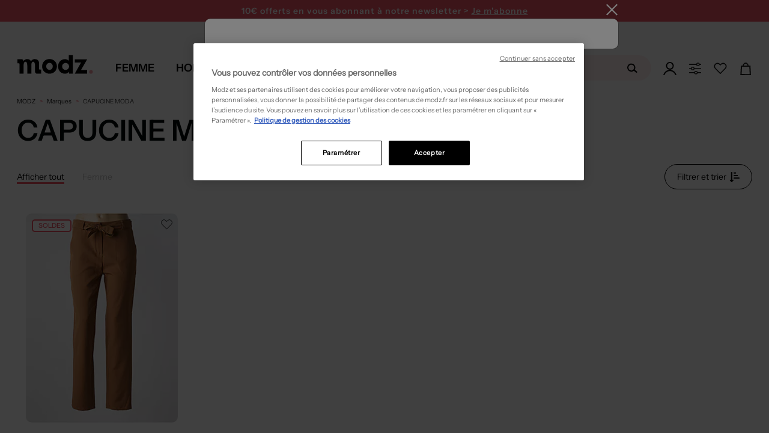

--- FILE ---
content_type: text/html; charset=utf-8
request_url: https://www.modz.fr/marques/capucine-moda/
body_size: 72148
content:



<!DOCTYPE html>

<html lang="fr">

<head>
    
    <!--PerfDebutGenerationPage 2026-01-29 11:46:22.957-->
    <meta http-equiv="Content-Type" content="text/html; charset=UTF-8">
    <link rel="shortcut icon" href="https://media.modz.fr/pictures/site/images/element_graphique/favicon2.ico" />
    <meta http-equiv="X-UA-Compatible" content="IE=edge" />
    <meta name="viewport" content="width=device-width, initial-scale=1, maximum-scale=1">
    <link rel="preload" href="//media.modz.fr/site/css/fonts/InstrumentSans-Regular.woff2?func=proxy" as="font"
          type="font/woff2" crossorigin>
<link href="/Content/Css/layout-d.min.css?v=639052089574290181" rel="stylesheet">
    
    <link rel="preload" href="https://media.modz.fr/site/images/element_graphique/coeur-fillBlack.svg" as="image" type="image/svg+xml" />
    <link href="/Content/Css/catalogue-d.min.css?v=639052089573665128" rel="stylesheet">
    <link href="/Content/Css/shared-d.min.css?v=639052089574915181" rel="stylesheet">



        <style>
            .j_main_container {
                margin-top: 112px;
            }

            .overlay-search {
                margin-top: 36px;
            }
        </style>
            <style>
                .j_main_container {
                    margin-top: 157px;
                }
            </style>

    

    <!-- Librairies JS -->
    <script src="/Content/Js/Libs/jquery.js"></script>
    <script src="/Content/Js/Libs/vue.js"></script>
    <script src="/Content/Js/Libs/bootstrap.min.js"></script>
    <script src="/Content/Js/Libs/bootstrapValidator.min.js"></script>
    <script src="/Content/Js/Libs/slick-carousel.min.js"></script>
    <!-- Librairies JS  -->
<script async>
    cachedScript = function (url, options) {
		    // Allow user to set any option except for dataType, cache, and url
		    options = $.extend(options || {}, {
			    dataType: "script",
			    cache: true,
			    url: url
		    });

		    // Use $.ajax() since it is more flexible than $.getScript
		    // Return the jqXHR object so we can chain callbacks
		    return $.ajax(options);
	    };

    function LaunchScriptPartenaire(url, func) {
		    window.addEventListener("load", function (event) {
			    cachedScript(url).done(function (script, textStatus) {
				    func();
			    });
		    }, false);
	    };
</script>
    
    <title>
        CAPUCINE MODA  Pas Cher – V&#234;tements Et Accessoires CAPUCINE MODA | Modz
    </title>

    
    <meta property="og:site_name" content="Modz" />
    <meta property="og:type" content="product" />
    <meta property="og:title"
          content="CAPUCINE MODA  pas cher – v&#234;tements et accessoires CAPUCINE MODA | modz" />
    <meta property="og:description"
          content="D&#233;couvrez des articles CAPUCINE MODA au meilleur prix sur MODZ &amp;#9989; jusqu&#39;&#224; -80% &amp;#10004; Retour Facile &amp;#10004; Livraison Express" />
    <meta property="og:image" content="https://media.modz.fr/pictures/2025/09-septembre/72107/modele3/pantalons-slim-femme-marron-capucine-moda-72107_037.jpg?func=crop&amp;w=176&amp;h=242" />
    <meta property="og:url" content="https://www.modz.fr/marques/capucine-moda/" />
    <meta property="fb:app_id" content="113581908663759" />

    
    <meta name="description"
          content="D&#233;couvrez des articles CAPUCINE MODA au meilleur prix sur MODZ &amp;#9989; jusqu&#39;&#224; -80% &amp;#10004; Retour Facile &amp;#10004; Livraison Express">

    
            <link rel="canonical" href="https://www.modz.fr/marques/capucine-moda/" />
<link rel="alternate" hreflang="fr" href="https://www.modz.fr/marques/capucine-moda/"/>


    <!--<meta content="width=device-width, initial-scale=1, maximum-scale=1.0, user-scalable=no" name="viewport">-->
    <!--Note pour tester sous IE8 mettre le minimifié de prod - le css de dev ne fonctionne pas cause méthode css import-->

    
    

     <script>
                            window.addEventListener('load', (event) => {
                            (function(i,s,o,g,r,a,m){i[r]=i[r]||[],i['abtiming']=1*new Date();
                            a=s.createElement(o),
                            m=s.getElementsByTagName(o)[0];a.async=1;a.src=g;m.parentNode.insertBefore(a,m)
                            })(window,document,'script','//try.abtasty.com/5149e3b3a690b29cf55fb02baf621c87.js','_abtasty');
                            })
                            
                        </script>
    <!--[if lt IE 9]>
       <script src="/Scripts/Libs/html5shiv.js"></script>
       <script src="/Scripts/Libs/respond.min.js"></script>
    <![endif]-->
</head>

<body class="bg-CAPUCINE MODA ">


<div class="container__loaderSpinner hide">
    <div class="wrapper-loader">
        <div>
            <svg xmlns="http://www.w3.org/2000/svg" xmlns:xlink="http://www.w3.org/1999/xlink" version="1.1"
                 id="Calque_1" x="0px" y="0px" viewBox="0 0 327.5 212" style="enable-background:new 0 0 327.5 212;"
                 xml:space="preserve">
            <style type="text/css">
                .st0 {
                    fill: #f39ca2;
                    stroke: #f39ca2;
                    stroke-width: 15;
                    stroke-linejoin: round;
                }
</style>
    
            <rect x="286.2" y="121.7" class="st0" width="30" height="30">
            <animate accumulate="none" additive="replace" attributeName="rx" calcMode="spline" dur="1.9"
                     fill="remove" keySplines=".5 0 .5 1;.8 0 1 .2;0 .8 .2 1;.5 0 .5 1" repeatCount="indefinite"
                     restart="always" values="15;15;5;15;15">
                 </animate>
            <animate accumulate="none" additive="replace" attributeName="ry" calcMode="spline" dur="1.9"
                     fill="remove" keySplines=".5 0 .5 1;.8 0 1 .2;0 .8 .2 1;.5 0 .5 1" repeatCount="indefinite"
                     restart="always" values="15;15;10;15;15">
                 </animate>
            <animate accumulate="none" additive="replace" attributeName="height" calcMode="spline" dur="1.9"
                     fill="remove" keySplines=".5 0 .5 1;.8 0 1 .2;0 .8 .2 1;.5 0 .5 1" repeatCount="indefinite"
                     restart="always" values="30;30;1;30;30">
                 </animate>
            <animate accumulate="none" additive="replace" attributeName="y" calcMode="spline" dur="1.9"
                     fill="remove" keySplines=".6 0 1 .4;0 .8 .2 1" repeatCount="indefinite" restart="always"
                     values="40;170;40;">
                 </animate>
             </rect>
            <g>
            <path d="M0.5,45.5h8.8c12.7,0,14.3,1.6,14.3,14.2v98.6H68v-7.6c0-28.1-0.3-56.2,0.2-84.3c0.2-8.5,2-17.2,4.3-25.5   c2-7,7.2-12.1,15.3-12.1c7.6-0.1,12.4,4.8,14.4,11.2c2.5,8.2,4.8,16.8,5,25.3c0.6,28.5,0.3,57,0.3,85.5v7.2h44.3v-7.6   c0-29.2-0.5-58.4,0.3-87.5c0.2-8.8,2.6-18.2,6.6-26.1c5.6-11.2,18.4-11.2,25.3-0.8c2.7,4,5.1,9,5.4,13.8c1.2,16.2,1.5,32.6,2,48.8   c0.4,12.8,0.1,25.7,1,38.5c0.9,12.2,9.2,21.2,19.1,21.4c15.4,0.4,30.9,0.1,47.3,0.1v-44.3H250c-13,0-14.4-1.4-14.4-14.6   c0-17.6,0-35.3,0.2-52.9c0.1-10.2-1.8-19.9-7.5-28.6c-10.1-15.5-34-22.5-54.5-16c-11.2,3.5-19.8,10.5-26.2,21.2   C139,6.7,124.9,1,107.6,0.3C89.6-0.4,77,8.1,67.4,22.6c-0.5-1.4-1-2.4-1.3-3.4C62,5.8,56,1.4,42,1.4H0L0.5,45.5" />
             </g>
         </svg>
        </div>
    </div>
</div>


    <!--PerfDebutBody 2026-01-29 11:46:22.957-->
    <noscript>
                    <iframe src = "https://metrics.modz.fr/ns.html?id=GTM-5WVKLQ4K" height="0" width="0"
                    style="display:none;visibility:hidden"></iframe>
                    </noscript><noscript>
                    <img referrerpolicy='no-referrer-when-downgrade' src='https://mt.modz.fr/matomo.php?idsite=1&amp;rec=1' style='border:0' alt='' />
                    </noscript>
    <!--[if lt IE 7]>
        <p class="chromeframe">Vous utilisez un navigateur obsolète. Pour une meilleur navigation, veuillez le <a href="http://browsehappy.com/">mettre à jour</a>/p>
    <![endif]-->
    <!--PerfDebutHeader 2026-01-29 11:46:22.957-->

    


<!-- Composant permettant de retourner tout en haut de la page-->

<div id="scrollToTop" class="j_go_top_pagination j_showOnScroll hidden-menuscroll scroll-to-top"></div>

    <header class="zone-header minified">






<div class="container-headBanner">
    <div class="headBanner-wrapper">
            <div class="headBanner" style="background-color: #26B9C2;">
                <a data="/articles/femme/?tri=34" class="linkAjaxReload" style="color: #FFF">
                    Ne manquez pas la derni&#232;re d&#233;marque ! Jusqu&#39;&#224; -90% &gt; Je craque
                </a>
            </div>

            <div class="headBanner" id="modal-newsletter-headBanner" style="background-color: #f05365;">
                <a class="link-newsletter">
                    10€ offerts en vous abonnant <br> à notre newsletter > <span>Je m'abonne</span>
                </a>
            </div>

    </div>
</div>









<input type="hidden" id="j_isShowFullMenu" value="True" />
<div class="mainHeader" id="header">
    <div class="container">
        <div data-section-term="top_nav" class="global-nav">

            <div class="logo-modz j_outMenu">
                <div><a href='/'><svg version='1.1' xmlns='http://www.w3.org/2000/svg' xmlns:xlink='http://www.w3.org/1999/xlink' x='0px' y='0px' viewBox='0 0 208.42 62.08' style='enable-background:new 0 0 208.42 62.08;' xml:space='preserve'> <style type='text/css'> .stlogo{fill:url(#SVGID_1_);} </style> <g> <linearGradient id='SVGID_1_' gradientUnits='userSpaceOnUse' x1='191.95' y1='11.2998' x2='201.31' y2='11.2998' gradientTransform='matrix(1 0 0 -1 0 61.8898)'> <stop  offset='0' style='stop-color:#F39CA2'/> <stop  offset='1' style='stop-color:#F39CA2'/> </linearGradient> <circle class='stlogo' cx='196.63' cy='50.59' r='4.68'/> <path d='M70.17,36.53c0-11.05,8.08-19.13,19.13-19.13c10.98,0,19.13,8.08,19.13,18.92s-8.15,18.92-19.06,18.92 C78.32,55.24,70.17,47.3,70.17,36.53z M80.8,36.25c0,5.17,3.68,9.07,8.57,9.07c4.82,0,8.43-3.9,8.43-9c0-5.03-3.76-9-8.43-9 C84.55,27.32,80.8,31.29,80.8,36.25z'/> <path d='M149.83,7.24v48h-9.96v-4.91c-2.81,3.44-5.89,4.91-10.74,4.91c-10.25,0-17.61-7.86-17.61-18.81 c0-10.74,7.44-18.67,17.4-18.67c4.35,0,7.51,1.33,10.39,4.14V7.24H149.83z M122.04,36.43c0,5.19,3.72,8.98,8.84,8.98 c5.19,0,8.98-3.79,8.98-9.05c0-4.98-3.79-8.77-8.84-8.77C125.83,27.59,122.04,31.31,122.04,36.43z'/> <path d='M63.91,44.75c-0.51-0.03-1.7-0.32-1.7-2.32l0,0V29.58c0,0,1.37-12-11.03-12c0,0-6.7-0.49-9.93,5.63 c-1.27-2.87-4.03-5.63-9.98-5.63c0,0-5.76-0.5-9.13,5.52v0.02c-0.71-4.7-3.82-5.22-4.58-5.27H6.28v10.53h3.76 c0.51,0.03,1.7,0.32,1.7,2.32v24.55h10.53V33.02c0.08-2.64,0.7-8.65,4.79-8.65c0,0,4.65-0.61,4.65,9.87v20.99h10.53v-23.2 c0.21-2.91,1.1-7.67,4.74-7.67c0,0,4.7-0.63,4.7,9.85v10.52V48c0.02,6.55,3.87,7.19,4.73,7.26h11.26V44.75H63.91z'/> <polygon points='186.82,18.09 176.05,18.09 176,18.09 154.85,18.09 154.85,26.38 171.04,26.38 154.64,55.24 186.66,55.24 186.66,45.92 170.73,45.92 	'/> </g> </svg></a></div>
            </div>
            <!--PerfDebutMenu 2026-01-29 11:46:22.988-->

                <nav id="menuDesign" class="menu">
                    <input type="hidden" value="" id="j_menuActifDefaut" />
                    <div class="menu__item js-menu" id="isMenuFemme" data-idNavGender="navMenuFemme"
                        data-gender="FEMME">
                        <a href="/articles/femme/" class="menu__item__link "><span>Femme</span></a>
                    </div>
                    <div class="menu__item js-menu" id="isMenuHomme" data-idNavGender="navMenuHomme"
                        data-gender="HOMME">
                        <a href="/articles/homme/" class="menu__item__link "><span>Homme</span></a>
                    </div>
                    <div class="menu__item js-menu" data-idNavGender="navMenuEnfant"
                        data-gender="ENFANT">
                        <a href="/articles/fille/" id="isMenuEnfant"
                            class="menu__item__link "><span>Enfant</span></a>
                    </div>


                    <div class="menu__item" id="js-menuMarques">
                        <a href="/marques/" class="menu__item__link menu__item__link--marques">
                            <span>Marques</span>
                        </a>
                        <div class="menu__container" id="menuMarqueActive">
                            <div class="menu__content">
                                <ul class="menu__listeMarques menu__category__column--line">
                                    <li class="item_subcat">
                                        <a class="link_marques" href="/marques/"
                                            title="Toutes les marques">
                                            <span>Toutes les marques</span>
                                        </a>
                                    </li>
                                    <li class="item_subcat">
                                        <a href="/marques/benetton/"
                                            title="Marque Benetton">Benetton</a>
                                    </li>
                                    <li class="item_subcat">
                                        <a href="/marques/betty-barclay/"
                                            title="Marque Betty Barclay">Betty Barclay</a>
                                    </li>
                                    <li class="item_subcat">
                                        <a href="/marques/chantelle/"
                                            title="Marque Chantelle">Chantelle</a>
                                    </li>
                                    <li class="item_subcat">
                                        <a href="/marques/christine-laure/"
                                            title="Marque Christine Laure">Christine Laure</a>
                                    </li>
                                    <li class="item_subcat">
                                        <a href="/marques/cop-copine/"
                                            title="Marque Cop Copine">Cop Copine</a>
                                    </li>
                                    <li class="item_subcat">
                                        <a href="/marques/daniel-hechter/"
                                            title="Marque Daniel Hechter">Daniel Hechter</a>
                                    </li>
                                    <li class="item_subcat">
                                        <a href="/marques/desigual/"
                                            title="Marque Desigual">Desigual</a>
                                    </li>
                                    <li class="item_subcat">
                                        <a href="/marques/esprit/"
                                            title="Marque Esprit">Esprit</a>
                                    </li>
                                    <li class="item_subcat">
                                        <a href="/marques/harris-wilson/"
                                            title="Marque Harris Wilson">Harris Wilson</a>
                                    </li>
                                    <li class="item_subcat">
                                        <a href="/marques/i-code-by-ikks/"
                                            title="Marque I.Code (By IKKS)">I.Code (By IKKS)</a>
                                    </li>
                                    <li class="item_subcat">
                                        <a href="/marques/ikks/"
                                            title="Marque IKKS">IKKS</a>
                                    </li>
                                    <li class="item_subcat">
                                        <a href="/marques/kiliwatch/"
                                            title="Marque Kiliwatch">Kiliwatch</a>
                                    </li>
                                    <li class="item_subcat">
                                        <a href="/marques/la-fee-maraboutee/"
                                            title="Marque La F&#233;e Marabout&#233;e">La F&#233;e Marabout&#233;e</a>
                                    </li>
                                    <li class="item_subcat">
                                        <a href="/marques/lee-cooper/"
                                            title="Marque Lee Cooper">Lee Cooper</a>
                                    </li>
                                    <li class="item_subcat">
                                        <a href="/marques/les-p-tites-bombes/"
                                            title="Marque Les P&#39;tites Bombes">Les P&#39;tites Bombes</a>
                                    </li>
                                    <li class="item_subcat">
                                        <a href="/marques/lou/"
                                            title="Marque Lou">Lou</a>
                                    </li>
                                    <li class="item_subcat">
                                        <a href="/marques/mado-et-les-autres/"
                                            title="Marque Mado et les autres">Mado et les autres</a>
                                    </li>
                                    <li class="item_subcat">
                                        <a href="/marques/maxmara/"
                                            title="Marque Max Mara">Max Mara</a>
                                    </li>
                                    <li class="item_subcat">
                                        <a href="/marques/miss-captain/"
                                            title="Marque Miss Captain">Miss Captain</a>
                                    </li>
                                    <li class="item_subcat">
                                        <a href="/marques/molly-bracken/"
                                            title="Marque Molly Bracken">Molly Bracken</a>
                                    </li>
                                    <li class="item_subcat">
                                        <a href="/marques/nice-things/"
                                            title="Marque Nice Things">
                                            Nice Things
                                        </a>
                                    </li>
                                    <li class="item_subcat">
                                        <a href="/marques/one-step/"
                                            title="Marque One Step">
                                            One Step
                                        </a>
                                    </li>
                                    <li class="item_subcat">
                                        <a href="/marques/only/"
                                            title="Marque Only">Only</a>
                                    </li>
                                    <li class="item_subcat">
                                        <a href="/marques/scotch-soda/"
                                            title="Marque Scotch &amp; Soda">

                                            Scotch &amp; Soda
                                        </a>
                                    </li>
                                    <li class="item_subcat">
                                        <a href="/marques/street-one/"
                                            title="Marque Street One">
                                            Street One
                                        </a>
                                    </li>
                                    <li class="item_subcat">
                                        <a href="/marques/teddy-smith/"
                                            title="Marque Teddy Smith">
                                            Teddy Smith
                                        </a>
                                    </li>
                                    <li class="item_subcat">
                                        <a href="/marques/vero-moda/"
                                            title="Marque Vero Moda">
                                            Vero Moda
                                        </a>
                                    </li>
                                    <li class="item_subcat">
                                        <a href="/marques/vila/"
                                            title="Marque Vila">Vila</a>
                                    </li>
                                    <li class="item_subcat">
                                        <a href="/marques/yaya/"
                                            title="Marque Yaya">Yaya</a>
                                    </li>
                                </ul>

                            </div>
                        </div>
                    </div>
                    <!-- <div class="menu__item js-menu" data="/BoutiqueDeNoel/PourFemme/">
                        <a data="/BoutiqueDeNoel/PourFemme/" class="menu__item__link menu__item__link--noel linkAjaxReload"><span>No&#235;l 🎁</span></a>
                    </div> -->
                </nav>

            <div class="searchbox j_outMenu" id="vueSearchApp" data-value="">

<div class="contain-searchbox">
    <div class="block-searchbox">
        <span class="close-searchbox" v-on:click="Close" v-if="!isMobile || activeInput">
            <svg x="0px" y="0px" viewBox="0 0 929.7 733.5" style="enable-background:new 0 0 929.7 733.5;"
                xml:space="preserve">
                <g>
                    <polygon points="374.8,719.2 19.4,363.8 374.8,8.4 417.2,50.8 104.2,363.8 417.2,676.8 	" />
                    <rect x="61.3" y="333.8" width="850" height="60" />
                </g>
            </svg>
        </span>
        <input type="text" v-model="searchText" v-on:focus="Deploy" v-on:keyup="SuggestSearch" v-on:keyup.enter="Search"
            class="j_animate_search tracker-searchBar" id="inputSearch" placeholder="Rechercher sur le site..."
            @focus="handleFocus" @blur="handleBlur" ref="searchInput" />
        <button class="clear-search" @click="Clear" v-if="showCross">
            <svg x="0px" y="0px" viewBox="0 0 96 99.3" xml:space="preserve">
                <polygon stroke-width="4" stroke="#b9b9b9"
                    points="50.8,48 88.7,86 86,88.7 48,50.8 10,88.7 7.3,86 45.2,48 7.3,10 10,7.3 48,45.2 86,7.3 88.7,10 ">
                </polygon>
            </svg>
        </button>
        <button v-if="!showCross" type="submit" class="btn-search j_search_button" tabindex="2"
            data-action="/fr/Catalogue" @click="Search()">
            <svg xmlns="http://www.w3.org/2000/svg" width="28" height="22" viewBox="0 0 28 22" fill="none">
                <path
                    d="M7.75986 3.96C4.23105 5.104 2.28263 8.932 3.40838 12.518C4.53414 16.104 8.30109 18.084 11.8299 16.94C15.3587 15.796 17.3071 11.968 16.1814 8.382C15.0556 4.796 11.2887 2.816 7.75986 3.96ZM11.2345 15.048C8.73407 15.851 6.07123 14.454 5.28103 11.913C4.49084 9.372 5.86556 6.666 8.36604 5.863C10.8665 5.06 13.5294 6.457 14.3195 8.998C15.1097 11.539 13.7242 14.245 11.2345 15.048Z"
                    fill="black" />
                <path
                    d="M19.3097 18.535C18.92 19.03 18.2056 19.107 17.7185 18.722L14.0598 15.752C13.5727 15.356 13.4969 14.63 13.8758 14.135C14.2654 13.64 14.9799 13.563 15.467 13.948L19.1257 16.918C19.6236 17.314 19.6994 18.04 19.3097 18.535Z"
                    fill="black" />
            </svg>
        </button>
    </div>
    <div id="jsSearchResult" class="hidden container results-searchbox" v-if="showResult">
        <div class="search-proposition"
            v-if="searchResult != null && searchResult.Autocomplete != null && searchResult.Autocomplete.length > 0">
            <p>Propositions</p>
            <ul>
                <li v-for="autocomplete in searchResult.Autocomplete"
                    @click="searchText = autocomplete.AutocompleteRaw; Search();">
                    <a class="linkPropositions">
                        <span v-html="autocomplete.Autocomplete"></span>
                    </a>
                </li>
            </ul>
        </div>

        <div class="search-family"
            v-if="searchResult != null && searchResult.Suggestions.Familles != null && searchResult.Suggestions.Familles.length > 0">
            <p>Famille(s) :</p>
            <ul>
                <li v-for="famille in searchResult.Suggestions.Familles.slice(0,4)"><a :href="famille.Url"
                        class="linkFamille"><span><span v-html="famille.Libelle"></span> {{famille.Genre}}</span></a>
                </li>
            </ul>
        </div>

        <div class="search-category"
            v-if="searchResult != null && searchResult.Suggestions.Categories != null && searchResult.Suggestions.Categories.length > 0">
            <p>Cat&#233;gories</p>
            <ul>
                <li v-for="categorie in searchResult.Suggestions.Categories.slice(0,4)"><a :href="categorie.Url"
                        class="linkCategorie"><span><span v-html="categorie.Libelle"></span>
                            {{categorie.Genre}}</span></a></li>
            </ul>
        </div>

        <div class="search-brand"
            v-if="searchResult != null && searchResult.Suggestions.Marques != null && searchResult.Suggestions.Marques.length > 0">
            <p>Marques</p>
            <ul>
                <li v-for="marque in searchResult.Suggestions.Marques.slice(0,4)"><a :href="marque.Url"
                        class="linkMarques"><span><span v-html="marque.Libelle"></span> {{marque.Genre}}</span></a></li>
            </ul>
        </div>
    </div>
</div>
<div v-if="activeInput" class="overlay-search" v-on:click="Close"></div>
            </div>

            <div class="navright j_outMenu">
                <div class="j_to_open_loginForm">
                    <a data="/inscription/" class="j-login-menu login-menu j-btn-connexion linkAjaxReload" id="login-menu">
                        <svg id="Calque_2" data-name="Calque 2" xmlns="http://www.w3.org/2000/svg" viewBox="0 0 176.4 176.36">
                            <g id="Calque_1-2" data-name="Calque 1">
                                <g>
                                        <path d="M72.45,2.46c-27.3,8.7-42.4,37.9-33.7,65.2s37.9,42.4,65.2,33.7c27.3-8.7,42.4-37.9,33.7-65.2S99.75-6.24,72.45,2.46ZM99.35,86.86c-19.3,6.1-39.9-4.5-46.1-23.8-6.1-19.3,4.5-39.9,23.8-46.1,19.3-6.1,39.9,4.5,46.1,23.8s-4.5,40-23.8,46.1Z" style="stroke-width: 0px;" />
                                    <path d="M16.3,176.36c10.5-31.6,38.8-54.2,72-54.2s61.6,22.6,72,54.2h16.1c-11-40.8-46.3-70.6-88.2-70.6S11,135.56,0,176.36h16.3Z" style="stroke-width: 0px;" />
                                </g>
                            </g>
                        </svg>

                    </a>
                        <ul class="dropdown-menu menu-user-loggedin navright__loggedin j_user_notconnected" role="menu" aria-labelledby="login-menu">
                            <li><p>D&#233;j&#224; client</p></li>
                            <li>
                                <form id="j-connexionHome" method="post" class="form-horizontal"
                                      data-bv-message="Ce champ est invalide"
                                      data-bv-feedbackicons-valid="icon-checkform-ok"
                                      data-bv-feedbackicons-invalid="icon-checkform-notok"
                                      data-bv-feedbackicons-validating="glyphicon glyphicon-refresh">
                                    <div class="form-group div-input-email">
                                        <div class="block-emailform">
                                            <input class="form-control j_bsForm_email" name="email" type="text" placeholder="Adresse e-mail"
                                                   data-action="/Inscription/CheckIfEmailExist"
                                                   data-bv-field="email"
                                                   data-bv-notempty="true"
                                                   data-bv-notempty-message="L&#39;adresse e-mail est obligatoire et ne peut &#234;tre vide." />
                                        </div>
                                        <span class="j_email_error hidden has-error error-mail-adress"></span>
                                    </div>
                                    <input type="password" class="pull-left form-control marg-tp-10" name="password_login" placeholder="Mot de passe"
                                           data-bv-notempty="true"
                                           data-bv-notempty-message="Le mot de passe est obligatoire et ne peut &#234;tre vide."
                                           data-bv-different="true"
                                           data-bv-different-field="email"
                                           data-bv-different-message="Le mot de passe ne peut &#234;tre identique &#224; votre adresse e-mail" />
                                    <a href="#" class="j_menu-password-forgot navright__loggedin__forgotPwd">Mot de passe oubli&#233; ?</a>
                                    <button type="submit" class="navright__loggedin__ctaConnect j_submit_connexion" data-islightlogin="1" tabindex="2" data-action="/Inscription/licl2" data-reload="1">valider</button>
                                    <small class="j_connexion_error j_connexion_inscription_error hidden has-error error-mail-adress"></small>
                                </form>
                            </li>
                            <li class="marg-tp-10"><p>Nouveau client</p></li>
                            <li><a class="navright__loggedin__ctaCreate j-btn-connexion" href="/inscription/">Cr&#233;er un compte</a></li>
                            <li class="marg-tp-10 capitalize"><p>ou</p></li>
                            <li class="marg-tp-10">


<div style="width:100%;">
    <button type="button" id="google" onclick="handleOnClickGoogleHeader(this)">
        <svg class="google-icon" version="1.1" xmlns="http://www.w3.org/2000/svg" viewBox="0 0 48 48"
             class="LgbsSe-Bz112c">
            <g>
                <path fill="#EA4335"
                      d="M24 9.5c3.54 0 6.71 1.22 9.21 3.6l6.85-6.85C35.9 2.38 30.47 0 24 0 14.62 0 6.51 5.38 2.56 13.22l7.98 6.19C12.43 13.72 17.74 9.5 24 9.5z">
                </path>
                <path fill="#4285F4"
                      d="M46.98 24.55c0-1.57-.15-3.09-.38-4.55H24v9.02h12.94c-.58 2.96-2.26 5.48-4.78 7.18l7.73 6c4.51-4.18 7.09-10.36 7.09-17.65z">
                </path>
                <path fill="#FBBC05"
                      d="M10.53 28.59c-.48-1.45-.76-2.99-.76-4.59s.27-3.14.76-4.59l-7.98-6.19C.92 16.46 0 20.12 0 24c0 3.88.92 7.54 2.56 10.78l7.97-6.19z">
                </path>
                <path fill="#34A853"
                      d="M24 48c6.48 0 11.93-2.13 15.89-5.81l-7.73-6c-2.15 1.45-4.92 2.3-8.16 2.3-6.26 0-11.57-4.22-13.47-9.91l-7.98 6.19C6.51 42.62 14.62 48 24 48z">
                </path>
                <path fill="none" d="M0 0h48v48H0z"></path>
            </g>
        </svg>
        <span> Se connecter avec Google</span>
    </button>
</div>


<script>
    // Vérifie si l'utilisateur est sur mobile
    const isMobile = 'False' == "True" ? true : false

    function handleOnClickGoogleHeader(element) {
        // Permet de savoir si on est dans une modale
        if ($(element).parents('[id*=modal]').length !== 0) {
            window.hasModal = true
        }

        // Supprime le cookie g_state qui gère l'affichage ou non de la popup
        document.cookie = "g_state=; expires=Thu, 01 Jan 1970 00:00:00 UTC; path=/;";

        // Récupération du script
        $.getScript("https://accounts.google.com/gsi/client").done(() => {
            // Initialisation du client
            google.accounts.id.initialize({
                client_id: '805118191395-dofa2elp4mm2gpf6ch28j9kde64gbkpu.apps.googleusercontent.com',
                context: 'use',
                callback: onSignInHeader,
                ux_mode: 'popup',
                use_fedcm_for_prompt: true
            });


            // Créer un wrapper pour y mettre le bouton de l'api Google et on click dessus
            // Cela permet de contourner le fait de devoir forcément utiliser le bouton Google par défaut
            const googleLoginWrapper = document.createElement("div");
            googleLoginWrapper.style.display = "none";
            googleLoginWrapper.classList.add("custom-google-button");

            document.body.appendChild(googleLoginWrapper);

            window.google.accounts.id.renderButton(googleLoginWrapper, {
                type: "icon",
                width: "200",
            });

            const googleLoginWrapperButton =
                googleLoginWrapper.querySelector("div[role=button]");

            googleLoginWrapperButton.click();
            googleLoginWrapper.remove();
        });
    }

    /**
     *  Appel API après la validation de l'identification par Google
     */
    function onSignInHeader(response) {
        // Loader
        $('body').css('overflow', 'hidden')
        $('.container__loaderSpinner').removeClass('hide')

        let redirect = new URLSearchParams(document.location.search).get("redirect")

        if (redirect == null) {
            redirect = window.location.href.includes("inscription") ? document.referrer : window.location.href
        }
        $.ajax({
            type: 'GET',
            url: `/Inscription/ExternalLogin?inscriptionType=Google&location=Header&credential=${response.credential}`,
            success: function (response) {
                const input = $('#formEmailProfil3M');

                // remontée du tag
                if (response.TagScripts !== undefined && response.TagScripts != '') {
                    try {
                        eval(response.TagScripts)
                    }
                    catch (error) {
                        console.error(error)
                    }

                }

                // Gestion du cas des modales (3M et Personnal Shopping)
                if (response.email && window.hasModal && input.length !== 0) {
                    input.val(response.email);

                    const event = new Event('input', { bubbles: true });

                    input.get(0).dispatchEvent(event);

                    $('.pq_btn_suivant').click();
                    return
                }



                // Rechargement de la page
                window.location.href = redirect
            },
            complete: function () {
                // Loader
                $('body').css('overflow', 'auto')
                $('.container__loaderSpinner').addClass('hide')
            }
        })
    }</script>

                            </li>
                        </ul>
                </div>
                <div class="j_to_open_personalshop">
                    <a class="font-semi-sans ctaPersoShop">
                        <svg x="0px" y="0px" viewBox="100 100 200 200" style="enable-background:new 0 0 400 400;" xml:space="preserve"> <g> <path class="pathPS0" d="M284.3,207.7H115.2c-4.2,0-7.6-3.4-7.6-7.6v0c0-4.2,3.4-7.6,7.6-7.6h169.1c4.2,0,7.6,3.4,7.6,7.6v0 C291.9,204.3,288.5,207.7,284.3,207.7z" /> <circle class="pathPS0" cx="164.5" cy="199.7" r="26.1" /> <circle class="pathPS1" cx="164.5" cy="199.7" r="14.2" /> </g> <g> <path class="pathPS0" d="M284.3,145.3H115.2c-4.2,0-7.6-3.4-7.6-7.6v0c0-4.2,3.4-7.6,7.6-7.6h169.1c4.2,0,7.6,3.4,7.6,7.6v0 C291.9,141.8,288.5,145.3,284.3,145.3z" /> <circle class="pathPS0" cx="243.6" cy="137.7" r="26.1" /> <circle class="pathPS1" cx="243.6" cy="137.7" r="14.2" /> </g> <g> <path class="pathPS0" d="M284.3,269.3H115.2c-4.2,0-7.6-3.4-7.6-7.6v0c0-4.2,3.4-7.6,7.6-7.6h169.1c4.2,0,7.6,3.4,7.6,7.6v0 C291.9,265.9,288.5,269.3,284.3,269.3z" /> <circle class="pathPS0" cx="212.7" cy="261.7" r="26.1" /> <circle class="pathPS1" cx="212.7" cy="261.7" r="14.2" /> </g> </svg>

                    </a>
                        <ul class="dropdown-menu headerPS" role="menu" aria-labelledby="login-menu">
                            <li><p>Votre assistant shopping</p></li>
                            <li>
                                <img src="https://media.modz.fr/pictures/site/images/header/headerpersshp/pershopheader2.jpg" class="img-responsive" />
                                <a class="ctaPersoShop">R&#233;pondre &#224; notre quizz</a>
                            </li>
                        </ul>

                </div>
                <div class="j_head_to_wishlist">
                    <a data="/wishlist/" class="font-semi-sans linkAjaxReload">
                        <svg x="0px" y="0px" viewBox="100 100 200 200" style="enable-background:new 0 0 400 400;" xml:space="preserve"> <g> <path class="pathHeadWishlist" d="M277.2,201.6c18.9-19.1,18.9-50.2,0-69.3c-9.2-9.3-21.4-14.4-34.3-14.4c0,0,0,0,0,0c-13,0-25.2,5.1-34.3,14.4 l-8.8,8.9l-8.8-8.9c-9.2-9.3-21.4-14.4-34.3-14.4c-13,0-25.2,5.1-34.3,14.4c-18.9,19.1-18.9,50.2,0,69.3l77.4,78.3L277.2,201.6z M127.7,137.7c7.7-7.8,18-12.1,28.9-12.1c10.9,0,21.2,4.3,28.9,12.1l14.2,14.4l14.2-14.4c7.7-7.8,18-12.1,28.9-12.1 s21.2,4.3,28.9,12.1c16,16.1,16,42.4,0,58.6l-72,72.8l-72-72.8C111.8,180.1,111.8,153.8,127.7,137.7z" /> </g> </svg>

                            <strong class="nbWishList"></strong>
                    </a>
                </div>
                <div class="j_head_to_cart">
                    <a data="/panier/" class="panierjs linkAjaxReload" data-toggle="tooltip" data-placement="left" data-html="true">
                        <svg xml:space="preserve" viewBox="165 145 200 230"><defs id="defs6"><clipPath clipPathUnits="userSpaceOnUse" id="clipPath16"><path d="M 0,400 H 400 V 0 H 0 Z" id="path14" /></clipPath></defs><sodipodi:namedview id="namedview4" pagecolor="#ffffff" bordercolor="#666666" borderopacity="1.0" inkscape:pageshadow="2" inkscape:pageopacity="0.0" inkscape:pagecheckerboard="0" /><g id="g8" inkscape:groupmode="layer" inkscape:label="panier" transform="matrix(1.3333333,0,0,-1.3333333,0,533.33333)"><g id="g10"><g id="g12" clip-path="url(#clipPath16)"><g id="g18" transform="translate(199.7383,204.9932)"><path d="m 0,0 c -14.085,0 -25.503,14.08 -25.503,31.449 0,17.369 11.418,31.45 25.503,31.45 14.085,0 25.503,-14.081 25.503,-31.45 C 25.503,14.08 14.085,0 0,0 m 0,77.427 c -21.631,0 -39.167,-21.624 -39.167,-48.299 0,-26.674 17.536,-48.298 39.167,-48.298 21.631,0 39.167,21.624 39.167,48.298 0,26.675 -17.536,48.299 -39.167,48.299" style="fill:#1d1d1b;fill-opacity:1;fill-rule:nonzero;stroke:none" id="path20" /></g><g id="g22" transform="translate(130.3478,118.5231)"><path d="m 0,0 7.245,124.399 h 125.006 l 6.53,-124.707 z" style="fill:#1d1d1b;fill-opacity:1;fill-rule:nonzero;stroke:none" id="path24" /></g><g id="g26" transform="translate(147.1134,133.5141)"><path d="m 0,0 5.494,94.343 h 94.803 l 4.953,-94.576 z" style="fill:#ffffff;fill-opacity:1;fill-rule:nonzero;stroke:none" id="path28" /></g></g></g></g></svg>
                        <span class="numb-prod">
                        </span>
                    </a>
                    <div id="modal-resume-panier" class="miniPanier" tabindex="-1" style="display:none"></div>
                </div>
            </div>

        </div>
        <nav id="navMenuFemme" class=" navigationGenre">



<div class="menu__container">
    <div class="menu__container__content">
        <ul class="align_center">

            
             <li class="subnav_title menu__title" data-gender="FEMME">
                <a data="/articles/femme/" class="c-modz-pink linkAjaxReload">Soldes</a>
            </li> 

            <!--<li class="subnav_title menu__title" data-gender="FEMME">
                <a data="/articles/femme/?tri=4" class="linkAjaxReload">Nouveaut&#233;s</a>
            </li>-->
            
            <li class="subnav_title menu__title" data-gender="FEMME">
                <a href="/vetements-femme/">V&#234;tements</a>

<ul class="menu__category js_menu_linkactive"
    data-gender="FEMME">
    <li class="grid-menu menu__category__grid">
        <div class="row">
            <div class="align_menu">
                <p class="menu__category__column--title">Cat&#233;gories</p>
                <ul class="menu__category__column menu__category__column--9 menu__category__column--line">
                    <li class="voirtout item_subcat">
                        <a href="/vetements-femme/" title="Tous les v&#234;tements">Tous les v&#234;tements</a>
                    </li>
                    <li class="item_subcat">
                        <a href="/vetements-femme/robes/" title="Robes">Robes</a>
                    </li>
                    <li class="item_subcat">
                        <a href="/vetements-femme/chemisiers/" title="Chemisiers et blouses">Chemisiers et blouses</a>
                    </li>
                    <li class="item_subcat">
                        <a href="/vetements-femme/chemisiers/tops/" title="Tops">Tops</a>
                    </li>
                    <li class="item_subcat">
                        <a href="/vetements-femme/tshirtstops/" title="T-shirts">T-shirts</a>
                    </li>
                    <li class="item_subcat">
                        <a href="/vetements-femme/pulls/" title="Pulls">Pulls</a>
                    </li>

                    <li class="item_subcat">
                        <a data="/vetements-femme/pulls/?ccat=sweats,sweat-capuche"
                           href="/vetements-femme/pulls/sweats/"
                           title="Sweat-shirts"
                           class="linkAjaxMenu">Sweat-shirts</a>
                    </li>
                    <li class="item_subcat">
                        <a href="/vetements-femme/gilets/" title="Gilets">Gilets</a>
                    </li>
                    <li class="item_subcat">
                        <a href="/vetements-femme/vestes/" title="Vestes">Vestes</a>
                    </li>
                    <li class="item_subcat">
                        <a href="/vetements-femme/pantalons/" title="Pantalons">Pantalons</a>
                    </li>
                    <li class="item_subcat">
                        <a href="/vetements-femme/jeans/" title="Jeans">Jeans</a>
                    </li>
                    <li class="item_subcat">
                        <a href="/vetements-femme/jupes/" title="Jupes">Jupes</a>
                    </li>
                    <li class="item_subcat">
                        <a href="/vetements-femme/shortsbermudas/" title="Shorts et bermudas">Shorts et bermudas</a>
                    </li>

                    <li class="item_subcat">
                        <a href="/vetements-femme/combinaisons/" title="Combinaisons">Combinaisons</a>
                    </li>
                    <li class="item_subcat">
                        <a href="/vetements-femme/manteaux/" title="Manteaux">Manteaux</a>
                    </li>
                    <li class="item_subcat">
                        <a href="/vetements-femme/manteaux/doudounes/" title="Doudounes">Doudounes</a>
                    </li>
                    <li class="item_subcat">
                        <a href="/vetements-femme/ensemble/" title="Ensembles">Ensembles</a>
                    </li>
                    <li class="item_subcat">
                        <a href="/vetements-femme/tuniques/" title="Tuniques">Tuniques</a>
                    </li>
                </ul>
            </div>

            <div class="align_menu align_menu--left">
                <p class="menu__category__column--title">S&#233;lections</p>
                <ul class="menu__category__column menu__category__column--6 menu__category__column--line">
                    <li class="item_subcat">
                        <a data="/vetements-femme/?selection=sport" class="linkAjaxReload" title="Tenues de sport">Tenues de sport</a>
                    </li>
                    <li class="item_subcat">
                        <a data="/univers/tendance/vetements-femme/" class="linkAjaxReload" title="Marques tendance">Marques tendance</a>
                    </li>
                    <li class="item_subcat">
                        <a data="/univers/luxe/vetements-femme/" class="linkAjaxReload" title="Luxe &#224; prix doux">Luxe &#224; prix doux</a>
                    </li>
                    <li class="item_subcat">
                        <a data="/vetements-femme/?selection=madeinfrance" class="linkAjaxReload" title="Made in France">Made in France</a>
                    </li>
                    <li class="item_subcat">
                        <a data="/univers/streetwear/vetements-femme/" class="linkAjaxReload item_subcat--new" title="Univers streetwear">Univers streetwear</a>
                    </li>
                    <li class="item_subcat">
                        <a href="/vetements-femme/maternite/" title="V&#234;tements de maternit&#233;">V&#234;tements de maternit&#233;</a>
                    </li>
                </ul>
            </div>

            <div class="align_encart"> 
                <ul class="menu__category__row">

    <li>
        <a data="/articles/femme/?tri=34" class="encart_menu linkAjaxReload">
            <img loading="lazy" src="https://media.modz.fr/Packages/1014/MENU_FEMME_1_Desktop_1_FR.jpg" alt="Soldes" class="img-responsive img_encart_menu lazyload-menu">
        </a>
    </li>
    <li>
        <a data="/landingpage/Saintvalentinfemme" class="encart_menu--last linkAjaxReload">
            <img loading="lazy" src="https://media.modz.fr/Packages/1014/MENU_FEMME_1_Desktop_2_FR.jpg" alt="Nouveaut&#233;s" class="img-responsive img_encart_menu lazyload-menu">
        </a>
    </li>

                </ul>
            </div>
        </div>
    </li>
</ul>

            </li>
            <li class="subnav_title menu__title">
                <a href="/chaussures-femme/chaussures/">Chaussures</a>

<ul class="menu__category js_menu_linkactive" data-gender="FEMME">
        <li class="grid-menu menu__category__grid">
            <div class="row">
                <div class="align_menu">
                    <p class="menu__category__column--title">Cat&#233;gories</p>
                    <ul class="menu__category__column menu__category__column--7 menu__category__column--line">
                        <li class="voirtout item_subcat">
                            <a href="/chaussures-femme/chaussures/"
                               title="Toutes les chaussures">Toutes les chaussures</a>
                        </li>
                        <li class="item_subcat">
                            <a href="/chaussures-femme/chaussures/baskets/"
                               title="Baskets">Baskets</a>
                        </li>
                        <li class="item_subcat">
                            <a href="/chaussures-femme/chaussures/bottines/"
                               title="Bottines et boots">Bottines et boots</a>
                        </li>
                        <li class="item_subcat">
                            <a href="/chaussures-femme/chaussures/bottes/"
                               title="Bottes">Bottes</a>
                        </li>

                        <li class="item_subcat">
                            <a href="/chaussures-femme/chaussures/escarpins/"
                               title="Escarpins">Escarpins</a>
                        </li>
                        <li class="item_subcat">
                            <a href="/chaussures-femme/chaussures/mocassins/"
                               title="Mocassins">Mocassins</a>
                        </li>
                        <li class="item_subcat">
                            <a href="/chaussures-femme/chaussures/derby/"
                               title="Derbies">Derbies</a>
                        </li>
                        <li class="item_subcat">
                            <a href="/chaussures-femme/chaussures/ballerines/"
                               title="Ballerines">Ballerines</a>
                        </li>
                        <li class="item_subcat">
                            <a href="/chaussures-femme/chaussures/sandales-nu-pieds/"
                               title="Sandales et nu-pieds">Sandales et nu-pieds</a>
                        </li>
                        <li class="item_subcat">
                            <a href="/chaussures-femme/chaussures/espadrilles/"
                               title="Espadrilles">Espadrilles</a>
                        </li>
                        <li class="item_subcat">
                            <a href="/chaussures-femme/chaussures/mules-sabots/"
                               title="Mules et sabots">Mules et sabots</a>
                        </li>
                        <li class="item_subcat">
                            <a href="/chaussures-femme/chaussures/spartiates/"
                               title="Spartiates">Spartiates</a>
                        </li>

                        <li class="item_subcat">
                            <a href="/chaussures-femme/chaussures/tongs/"
                               title="Tongs">Tongs</a>
                        </li>
                        <li class="item_subcat">
                            <a href="/chaussures-femme/chaussures/chaussons/"
                               title="Chaussons et Pantoufles">Chaussons et Pantoufles</a>
                        </li>
                    </ul>
                </div>

                <div class="align_menu align_menu--left">
                    <p class="menu__category__column--title">S&#233;lections</p>
                    <ul class="menu__category__column menu__category__column--4 menu__category__column--line">
                        <li class="item_subcat">
                            <a data="/chaussures-femme/chaussures/c/3cm/" class="linkAjaxReload"
                               title="Chaussures plates">Chaussures plates</a>
                        </li>
                        <li class="item_subcat">
                            <a data="/chaussures-femme/chaussures/?cp1=7a9cm,10cm" class="linkAjaxReload"
                               title="Talons hauts">Talons hauts</a>
                        </li>
                        <li class="item_subcat">
                            <a data="/univers/tendance/chaussures-femme/chaussures/" class="linkAjaxReload"
                               title="Marques tendance">Marques tendance</a>
                        </li>
                        <li class="item_subcat">
                            <a data="/chaussures-femme/chaussures/?prix=000,3000" 
                               class="linkAjaxReload"
                               title="Moins de 30€">Moins de 30€</a>
                        </li>

                    </ul>
                </div>
                <div class="align_encart">
                    <ul class="menu__category__row">

    <li>
        <a data="/articles/femme/?tri=34" class="encart_menu linkAjaxReload">
            <img loading="lazy" src="https://media.modz.fr/Packages/1014/MENU_FEMME_1_Desktop_1_FR.jpg" alt="Soldes" class="img-responsive img_encart_menu lazyload-menu">
        </a>
    </li>
    <li>
        <a data="/landingpage/Saintvalentinfemme" class="encart_menu--last linkAjaxReload">
            <img loading="lazy" src="https://media.modz.fr/Packages/1014/MENU_FEMME_1_Desktop_2_FR.jpg" alt="Nouveaut&#233;s" class="img-responsive img_encart_menu lazyload-menu">
        </a>
    </li>

                    </ul>
                </div>
            </div>
        </li>
</ul>
            </li>
            <li class="subnav_title menu__title">
                <a data="/lingerie-femme/" class="linkAjaxReload">Lingerie, Nuit &amp; Bain</a>

<ul class="menu__category js_menu_linkactive lingerieFemme" data-gender="FEMME">
    <li class="grid-menu menu__category__grid">
        <div class="row">
            <div class="align_menu">
                <p class="menu__category__column--title">Lingerie</p>
                <ul class="menu__category__column menu__category__column--9 menu__category__column--line">
                    <li class="item_subcat voirtout">
                        <a href="/lingerie-femme/lingerie/"
                           title="Toute la lingerie">Toute la lingerie</a>
                    </li>
                    <li class="item_subcat">
                        <a href="/lingerie-femme/lingerie/soutien-gorges/"
                           title="Soutiens-gorge">Soutiens-gorge</a>
                    </li>
                    <li class="item_subcat">
                        <a href="/lingerie-femme/lingerie/culottes/" title="Culottes">Culottes</a>
                    </li>
                    <li class="item_subcat">
                        <a href="/lingerie-femme/lingerie/tanga/"
                           title="Tangas">Tangas</a>
                    </li>
                    <li class="item_subcat">
                        <a href="/lingerie-femme/lingerie/shorties/"
                           title="Shorties">Shorties</a>
                    </li>
                    <li class="item_subcat">
                        <a href="/lingerie-femme/lingerie/body-1/"
                           title="Bodies">Bodies</a>
                    </li>
                    <li class="item_subcat">
                        <a href="/lingerie-femme/lingerie/chaussette/"
                           title="Chaussettes">Chaussettes</a>
                    </li>
                    <li class="item_subcat">
                        <a href="/lingerie-femme/lingerie/collant/"
                           title="Collants">Collants</a>
                    </li>
                    <li class="item_subcat">
                        <a href="/lingerie-femme/lingerie/bas/"
                           title="Bas">Bas</a>
                    </li>
                </ul>
            </div>
            <div class="align_menu--left">
                <p class="menu__category__column--title">Nuit</p>
                <ul class="menu__category__column menu__category__column--8 menu__category__column--line">
                    <li class="voirtout item_subcat">
                        <a href="/lingerie-femme/nuit/"
                           title="Tout l&#39;univers nuit">
                            Tout l&#39;univers nuit
                        </a>
                    </li>
                    <li class="item_subcat">
                        <a href="/lingerie-femme/nuit/chemises-de-nuit/"
                           title="Chemises de nuit">Chemises de nuit</a>
                    </li>
                    <li class="item_subcat">
                        <a href="/lingerie-femme/nuit/pyjamas-1/"
                           title="Pyjamas">Pyjamas</a>
                    </li>
                    <li class="item_subcat">
                        <a href="/lingerie-femme/nuit/pyjashorts/"
                           title="Pyjashorts">Pyjashorts</a>
                    </li>
                    <li class="item_subcat">
                        <a href="/lingerie-femme/nuit/nuisettes-combinettes/"
                           title="Nuisettes">Nuisettes</a>
                    </li>
                    <li class="item_subcat">
                        <a href="/lingerie-femme/nuit/deshabille/"
                           title="D&#233;shabill&#233;s">D&#233;shabill&#233;s</a>
                    </li>
                    <li class="item_subcat">
                        <a href="/lingerie-femme/nuit/robes-de-chambre-peignoirs/"
                           title="Robes de chambre">Robes de chambre</a>
                    </li>
                    <li class="item_subcat">
                        <a href="/lingerie-femme/nuit/peignoirs/"
                           title="Peignoirs">Peignoirs</a>
                    </li>
                </ul>
            </div>
            <div class="align_menu--left">
                <p class="menu__category__column--title">Bain</p>
                <ul class="menu__category__column menu__category__column--7 menu__category__column--line">
                    <li class="voirtout item_subcat">
                        <a href="/lingerie-femme/maillots2bain/"
                           title="Tous les maillots de bain">Tous les maillots de bain</a>
                    </li>
                    <li class="item_subcat">
                        <a href="/lingerie-femme/maillots2bain/separables-haut/"
                           title="Hauts de maillot de bain">
                            Hauts de maillot de bain
                        </a>
                    </li>
                    <li class="item_subcat">
                        <a href="/lingerie-femme/maillots2bain/separables-bas/"
                           title="Bas de maillot de bain">
                            Bas de maillot de bain
                        </a>
                    </li>
                    <li class="item_subcat">
                        <a href="/lingerie-femme/maillots2bain/1-piece/"
                           title="Maillots de bain 1 pi&#232;ce">
                            Maillots de bain 1 pi&#232;ce
                        </a>
                    </li>
                    <li class="item_subcat">
                        <a href="/lingerie-femme/maillots2bain/2-pieces/"
                           title="Maillots de bain 2 pi&#232;ces">
                            Maillots de bain 2 pi&#232;ces
                        </a>
                    </li>
                    <li class="item_subcat">
                        <a href="/lingerie-femme/maillots2bain/robes-de-plage/"
                           title="Robes de plage">Robes de plage</a>
                    </li>
                    <li class="item_subcat">
                        <a href="/lingerie-femme/maillots2bain/pareo/"
                           title="Par&#233;os">Par&#233;os</a>
                    </li>
                </ul>
            </div>
            <div class="align_encart">
                <ul class="menu__category__row">

    <li>
        <a data="/articles/femme/?tri=34" class="encart_menu linkAjaxReload">
            <img loading="lazy" src="https://media.modz.fr/Packages/1014/MENU_FEMME_1_Desktop_1_FR.jpg" alt="Soldes" class="img-responsive img_encart_menu lazyload-menu">
        </a>
    </li>
    <li>
        <a data="/landingpage/Saintvalentinfemme" class="encart_menu--last linkAjaxReload">
            <img loading="lazy" src="https://media.modz.fr/Packages/1014/MENU_FEMME_1_Desktop_2_FR.jpg" alt="Nouveaut&#233;s" class="img-responsive img_encart_menu lazyload-menu">
        </a>
    </li>

                </ul>
            </div>
        </div>
    </li>
</ul>
            </li>
            <li class="subnav_title menu__title">
                <a data="/accessoire-femme/" class="linkAjaxReload">Accessoires &amp; Bijoux</a>

<ul class="menu__category js_menu_linkactive" data-gender="FEMME">
  <li class="grid-menu menu__category__grid">
    <div class="row">
      <div class="align_menu">
        <p class="menu__category__column--title">
          Accessoires
        </p>
        <ul class="menu__category__column menu__category__column--8 menu__category__column--line">
          <li class="voirtout item_subcat">
            <a href="/accessoire-femme/accessoires/"
              title="Tous les accessoires">Tous les accessoires</a>
          </li>
          <li class="item_subcat">
            <a href="/accessoire-femme/accessoires/ceintures/"
              title="Ceintures">Ceintures</a>
          </li>
          <li class="item_subcat">
            <a href="/accessoire-femme/accessoires/foulards/"
              title="Foulards">Foulards</a>
          </li>
          <li class="item_subcat">
            <a href="/accessoire-femme/accessoires/chapeaux/"
              title="Chapeaux">Chapeaux</a>
          </li>
          <li class="item_subcat">
            <a href="/accessoire-femme/accessoires/casquettes/"
              title="Casquettes">Casquettes</a>
          </li>
          <li class="item_subcat">
            <a href="/accessoire-femme/accessoires/bonnets/"
              title="Bonnets">Bonnets</a>
          </li>
          <li class="item_subcat">
            <a href="/accessoire-femme/accessoires/echarpes-gants/"
              title="&#201;charpes">&#201;charpes</a>
          </li>
          <li class="item_subcat">
            <a href="/accessoire-femme/accessoires/gants/"
              title="Gants">Gants</a>
          </li>
          <li class="item_subcat">
            <a href="/accessoire-femme/accessoires/sacs/"
              title="Sacs">Sacs</a>
          </li>
          <li class="item_subcat">
            <a href="/accessoire-femme/accessoires/sacs-a-dos/"
              title="Sacs &#224; dos">Sacs &#224; dos</a>
          </li>
          <li class="item_subcat">
            <a href="/accessoire-femme/accessoires/pochette/"
              title="Pochettes">Pochettes</a>
          </li>
          <li class="item_subcat">
            <a href="/accessoire-femme/accessoires/lunettes-de-soleil/"
              title="Lunettes de soleil">Lunettes de soleil</a>
          </li>
          <li class="item_subcat">
            <a href="/accessoire-femme/accessoires/accessoires-cheveux/" title="Accessoires cheveux">
              Accessoires cheveux
            </a>
          </li>
          <li class="item_subcat">
            <a data="/accessoire-femme/accessoires/?ccat=portes-cartes,porte-monnaie,porte-feuille" class="linkAjaxMenu"
              title="Petite maroquinerie">Petite maroquinerie</a>
          </li>
          <li class="item_subcat">
            <a href="/accessoire-femme/maison/"
              title="Pour la maison">Pour la maison</a>
          </li>
        </ul>
      </div>
      <div class="align_menu align_menu--left">
          <p class="menu__category__column--title">
              Bijoux
          </p>
          <ul class="menu__category__column menu__category__column--8 menu__category__column--line">
              <li class="voirtout item_subcat">
                  <a href="/accessoire-femme/bijoux/"
                     title="Tous les bijoux">Tous les bijoux</a>
              </li>
              <li class="item_subcat">
                  <a href="/accessoire-femme/bijoux/bagues/"
                     title="Bagues">Bagues</a>
              </li>
              <li class="item_subcat">
                  <a href="/accessoire-femme/bijoux/bracelets/"
                     title="Bracelets">Bracelets</a>
              </li>
              <li class="item_subcat">
                  <a href="/accessoire-femme/bijoux/colliers/"
                     title="Colliers">Colliers</a>
              </li>
              <li class="item_subcat">
                  <a href="/accessoire-femme/bijoux/boucles-d-oreilles/"
                     title="Boucles d&#39;oreilles">Boucles d&#39;oreilles</a>
              </li>
              <li class="item_subcat">
                  <a href="/accessoire-femme/bijoux/pendentifs/"
                     title="Pendentifs">Pendentifs</a>
              </li>
              <li class="item_subcat">
                  <a href="/accessoire-femme/bijoux/piercings/"
                     title="Piercings">Piercings</a>
              </li>
              <li class="item_subcat">
                  <a href="/accessoire-femme/bijoux/montres/"
                     title="Montres">Montres</a>
              </li>
          </ul>
      </div>
      <div class="align_encart">
        <ul class="menu__category__row">

    <li>
        <a data="/articles/femme/?tri=34" class="encart_menu linkAjaxReload">
            <img loading="lazy" src="https://media.modz.fr/Packages/1014/MENU_FEMME_1_Desktop_1_FR.jpg" alt="Soldes" class="img-responsive img_encart_menu lazyload-menu">
        </a>
    </li>
    <li>
        <a data="/landingpage/Saintvalentinfemme" class="encart_menu--last linkAjaxReload">
            <img loading="lazy" src="https://media.modz.fr/Packages/1014/MENU_FEMME_1_Desktop_2_FR.jpg" alt="Nouveaut&#233;s" class="img-responsive img_encart_menu lazyload-menu">
        </a>
    </li>

        </ul>
      </div>
    </div>
  </li>
</ul>
            </li>
            <li class="subnav_title menu__title">
                <a href="/beaute-femme/">Beaut&#233;</a>

<ul class="menu__category js_menu_linkactive" data-gender="FEMME">
    <li class="grid-menu menu__category__grid">
        <div class="row">
            <div class="align_menu">
                <p class="menu__category__column--title">
                    Maquillage
                </p>
                <ul class="menu__category__column menu__category__column--5 menu__category__column--line">
                    <li class="voirtout item_subcat">
                        <a href="/beaute-femme/maquillage/"
                            title="Tout le maquillage">
                            Tout le maquillage
                        </a>
                    </li>
                    <li class="item_subcat">
                        <a href="/beaute-femme/maquillage/fonds-teint/"
                            title="Fonds de teint">
                            Fonds de teint
                        </a>
                    </li>
                    <li class="item_subcat">
                        <a href="/beaute-femme/maquillage/produits-levres/" title="L&#232;vres">
                            L&#232;vres
                        </a>
                    </li>
                    <li class="item_subcat">
                        <a href="/beaute-femme/maquillage/maquillage-yeux/" title="Yeux">
                            Yeux
                        </a>
                    </li>
                    <li class="item_subcat">
                        <a href="/beaute-femme/maquillage/produits-ongles/" title="Ongles">
                            Ongles
                        </a>
                    </li>

                </ul>
            </div>
            <div class="align_menu align_menu--left">
                <p class="menu__category__column--title">
                    Parfums
                </p>
                <ul class="menu__category__column menu__category__column--5 menu__category__column--line">
                    <li class="voirtout item_subcat">
                        <a href="/beaute-femme/parfums/"
                            title="Tous les parfums">
                            Tous les parfums
                        </a>
                    </li>
                    <li class="item_subcat">
                        <a href="/beaute-femme/parfums/eau-de-parfum/"
                            title="Eau de parfum">
                            Eau de parfum
                        </a>
                    </li>
                    <li class="item_subcat">
                        <a href="/beaute-femme/parfums/eau-de-cologne/"
                            title="Eau de cologne">
                            Eau de cologne
                        </a>
                    </li>
                    <li class="item_subcat">
                        <a href="/beaute-femme/parfums/eau-de-toilette/"
                            title="Eau de toilette">
                            Eau de toilette
                        </a>
                    </li>
                    <li class="item_subcat">
                        <a href="/beaute-femme/parfums/coffrets/"
                            title="Coffrets parfum">
                            Coffrets parfum
                        </a>
                    </li>
                </ul>
            </div>
            <div class="align_menu align_menu--left">
                <p class="menu__category__column--title">
                    Soins
                </p>
                <ul class="menu__category__column menu__category__column--5 menu__category__column--line">
                    <li class="voirtout item_subcat">
                        <a href="/beaute-femme/"
                            title="Tous les produits de beaut&#233;">
                            Tous les produits de beaut&#233;
                        </a>
                    </li>
                    <li class="item_subcat">
                        <a href="/beaute-femme/visage/"
                            title="Soins du visage">
                            Soins du visage
                        </a>
                    </li>
                    <li class="item_subcat">
                        <a href="/beaute-femme/corps/"
                            title="Soins du corps">
                            Soins du corps
                        </a>
                    </li>
                    <li class="item_subcat">
                        <a href="/beaute-femme/cheveux/"
                            title="Shampoings et soins cheveux">
                            Shampoings et soins cheveux
                        </a>
                    </li>
                    <li class="item_subcat">
                        <a href="/beaute-femme/solaire/" title="Solaires">
                            Solaires
                        </a>
                    </li>
                </ul>
            </div>
            <div class="align_encart">
                <ul class="menu__category__row">

    <li>
        <a data="/articles/femme/?tri=34" class="encart_menu linkAjaxReload">
            <img loading="lazy" src="https://media.modz.fr/Packages/1014/MENU_FEMME_1_Desktop_1_FR.jpg" alt="Soldes" class="img-responsive img_encart_menu lazyload-menu">
        </a>
    </li>
    <li>
        <a data="/landingpage/Saintvalentinfemme" class="encart_menu--last linkAjaxReload">
            <img loading="lazy" src="https://media.modz.fr/Packages/1014/MENU_FEMME_1_Desktop_2_FR.jpg" alt="Nouveaut&#233;s" class="img-responsive img_encart_menu lazyload-menu">
        </a>
    </li>

                </ul>
            </div>
        </div>
    </li>
</ul>
            </li>
            <li class="subnav_title menu__title">
                <a href="/marques/">Top marques</a>

<ul class="menu__category menu__category--topMarques js_menu_linkactive" data-gender="FEMME">
        <li class="grid-menu menu__category__grid">
                <div class="row">
                        <div class="align_menu">
                                <ul class="menu__category__column menu__category__column--5 menu__category__column--line">
                                        <li class="voirtout item_subcat"><a data="/marques/" class="linkAjaxReload"
                                                        title="Toutes les marques">Toutes les marques</a></li>
                                        <li class="item_subcat"><a href="/marques/chantelle/" title="Chantelle">Chantelle</a></li>
                                        <li class="item_subcat"><a href="/marques/darjeeling/" title="Darjeeling">Darjeeling</a></li>
                                        <li class="item_subcat"><a href="/marques/esprit/" title="Esprit">Esprit</a></li>
                                        <li class="item_subcat"><a href="/marques/ichi/" title="Ichi">Ichi</a></li>
                                        <li class="item_subcat"><a href="/marques/ikks/" title="IKKS">IKKS</a></li>
                                        <li class="item_subcat"><a href="/marques/la-fee-maraboutee/" title="La F&#233;e Marabout&#233;e">La Fee Maraboutee</a></li>
                                        <li class="item_subcat"><a href="/marques/lou/" title="Lou">Lou</a></li>
                                        <li class="item_subcat"><a href="/marques/molly-bracken/" title="Molly Bracken">Molly_Bracken</a></li>
                                        <li class="item_subcat"><a href="/marques/only/" title="Only">Only</a></li>
                                        <li class="item_subcat"><a href="/marques/passionata/" title="Passionata">Passionata</a></li>
                                        <li class="item_subcat"><a href="/marques/simone-perele/" title="Simone Perele">Simone Perele</a></li>
                                        <li class="item_subcat"><a href="/marques/street-one/" title="Street One">Street One</a></li>
                                        <li class="item_subcat"><a href="/marques/vero-moda/" title="Vero Moda">Vero Moda</a></li>
                                        <li class="item_subcat"><a href="/marques/vila/" title="Vila">Vila</a></li>
                                </ul>
                        </div>
                        <div class="align_encart">
                                <ul class="menu__category__row">

    <li>
        <a data="/articles/femme/?tri=34" class="encart_menu linkAjaxReload">
            <img loading="lazy" src="https://media.modz.fr/Packages/1014/MENU_FEMME_1_Desktop_1_FR.jpg" alt="Soldes" class="img-responsive img_encart_menu lazyload-menu">
        </a>
    </li>
    <li>
        <a data="/landingpage/Saintvalentinfemme" class="encart_menu--last linkAjaxReload">
            <img loading="lazy" src="https://media.modz.fr/Packages/1014/MENU_FEMME_1_Desktop_2_FR.jpg" alt="Nouveaut&#233;s" class="img-responsive img_encart_menu lazyload-menu">
        </a>
    </li>

                                </ul>
                        </div>
                </div>
        </li>
</ul>

            </li>
            <li class=" subnav_title menu__title">
                <a data="/articles/femme-outlet/" class="linkAjaxReload">
                    <span>Outlet</span>
                </a>
            </li>
            <li class=" subnav_title menu__title">
                <a href="/home/secondemain/">
                    <span>Seconde Main</span>
                </a>
                <div class="menu__category menu__category--secondemain">
                    <div>
                        <div class="menu-category-ms-wrapper">
                            <div class="menu__genreMs">
                                <span class="menu__genreMs__link-title">
                                    Cat&#233;gories
                                </span>
                                <ul class="menu__MSColumn menu__MSColumn--line">
                                    <li>
                                        <a class="voirtout" href="/articles/femme-secondemain/"
                                            title="Toutes les nouveaut&#233;s">
                                            Toutes les nouveaut&#233;s
                                        </a>
                                    </li>
                                    <li>
                                        <a href="/vetements-femme-secondemain/">
                                            Tous les v&#234;tements
                                        </a>
                                    </li>
                                    <li>
                                        <a href="/vetements-femme-secondemain/chemisiers/"
                                            title="Chemisiers et blouses">
                                            Chemisiers et blouses
                                        </a>
                                    </li>
                                    <li>
                                        <a href="/vetements-femme-secondemain/robes/"
                                            title="Robes">
                                            Robes
                                        </a>
                                    </li>
                                    <li>
                                        <a href="/vetements-femme-secondemain/vestes/"
                                            title="Vestes">
                                            Vestes
                                        </a>
                                    </li>
                                    <li>
                                        <a href="/vetements-femme-secondemain/manteaux/"
                                            title="Manteaux">
                                            Manteaux
                                        </a>
                                    </li>
                                    <li>
                                        <a href="/chaussures-femme-secondemain/chaussures/"
                                            title="Chaussures">
                                            Chaussures
                                        </a>
                                    </li>
                                    <li>
                                        <a class="linkAjaxMenu"
                                            data="/accessoire-femme-secondemain/accessoires/"
                                            href="/accessoire-femme-secondemain/"
                                            title="Accessoires">
                                            Accessoires
                                        </a>
                                    </li>
                                    <li>
                                        <a href="/univers-secondemain/luxe/articles/femme/"
                                            title="S&#233;lection luxe">
                                            S&#233;lection luxe
                                        </a>
                                    </li>
                                    <li>
                                        <a href="/home/secondemain/">
                                            <u class="font-semi-sans underline">En savoir plus</u>
                                        </a>
                                    </li>
                                </ul>
                            </div>
                            <div class="menu__videdressingMs">
                                <span class="font-semi-sans menu__genreMs__link-title">
                                    Adoptez leur style
                                </span>
                                <ul class="menu__MSColumn menu__category__column--line">
                                    <li>
                                        <a class="voirtout" href="/influenceurs/"
                                            title="Tous les vide-dressings">
                                            Tous les vide-dressings
                                        </a>
                                    </li>
                                            <li>
                                                <a href="/vendeur-secondemain/holycamille/">@holycamille</a>
                                            </li>
                                            <li>
                                                <a href="/vendeur-secondemain/melissa-thiebaut/">@melissa_thiebaut</a>
                                            </li>
                                            <li>
                                                <a href="/vendeur-secondemain/vaimalama-chaves/">Vaimalama Chaves</a>
                                            </li>
                                            <li>
                                                <a href="/vendeur-secondemain/hellovalentine/">@hellovalentine</a>
                                            </li>
                                            <li>
                                                <a href="/vendeur-secondemain/juliette-tresanini/">Juliette Tresanini</a>
                                            </li>
                                            <li>
                                                <a href="/vendeur-secondemain/inesduhard/">@inesduhard</a>
                                            </li>
                                    <li>
                                        <a href="/home/secondemain/">
                                            <u class="font-semi-sans underline">En savoir plus</u>
                                        </a>
                                    </li>
                                </ul>
                            </div>
                        </div>
                        <div class="menu__influenceursMs">
                                <a href="/vendeur-secondemain/holycamille/" class="">
                                    <img loading="lazy" src="https://media.modz.fr/Packages/1014/1769593748504_MENU_FEMME_2_Desktop_1_FR.jpg" alt="Holy Camille">

                                        <span class="menu__influenceursMs--libInf">
                                            <span class="font-serif-italic">
                                                En ce moment 
                                            </span><br>
                                            @holycamille <br>
                                        </span>
                                </a>
                                <a data="/articles/femme-secondemain/?tri=26" class="linkAjaxReload">
                                    <img loading="lazy" src="https://media.modz.fr/Packages/1004/MENU_FEMME_2_Desktop_2_FR.jpg" alt="Les bonnes affaires seconde main">

                                </a>
                        </div>
                    </div>
                </div>
            </li>
            <li class=" subnav_title menu__title">
                <a data="/articles/femme-collection/" class="linkAjaxReload">
                    <span>Collection</span>
                </a>
            </li>
        </ul>
    </div>
</div>        </nav>
        <nav id="navMenuHomme" class=" navigationGenre">



<div class="menu__container">
    <div class="menu__container__content">
        <ul class="align_center">
            
             <li class="subnav_title menu__title">
                <a data="/articles/homme/" class="c-modz-pink linkAjaxReload">Soldes</a>
            </li>

            <!-- <li class="subnav_title menu__title">
                <a data="/articles/homme/?tri=4" class="linkAjaxReload"
                    title="Nouveaut&#233;s homme">Nouveaut&#233;s</a>
            </li> -->
            
            <li class="subnav_title menu__title">
                <a href="/vetements-homme/" title="V&#234;tements">V&#234;tements</a>

<ul class="menu__category js_menu_linkactive" data-gender="HOMME">
    <li class="grid-menu menu__category__grid">
        <div class="row">
            <div class="align_menu">
                <p class="menu__category__column--title">Cat&#233;gories</p>
                <ul class="menu__category__column menu__category__column--7 menu__category__column--line">
                    <li class="voirtout item_subcat">
                        <a href="/vetements-homme/"
                           title="Tous les v&#234;tements">
                            Tous les v&#234;tements
                        </a>
                    </li>
                    <li class="item_subcat">
                        <a href="/vetements-homme/tshirtstops/"
                           title="T-shirts">T-shirts</a>
                    </li>
                    <li class="item_subcat">
                        <a href="/vetements-homme/tshirtstops/polos/"
                           title="Polos">Polos</a>
                    </li>
                    <li class="item_subcat">
                        <a href="/vetements-homme/chemises/"
                           title="Chemises">Chemises</a>
                    </li>
                    <li class="item_subcat">
                        <a href="/vetements-homme/pulls/"
                           title="Pulls">Pulls</a>
                    </li>
                    <li class="item_subcat">
                        <a data="/vetements-homme/pulls/?ccat=sweats,sweat-capuche"
                           href="/vetements-homme/pulls/sweats/"
                           title="Sweat-shirts"
                           class="linkAjaxMenu">Sweat-shirts</a>
                    </li>
                    <li class="item_subcat">
                        <a href="/vetements-homme/vestes/"
                           title="Vestes">Vestes</a>
                    </li>
                    <li class="item_subcat">
                        <a href="/vetements-homme/pantalons/"
                           title="Pantalons">Pantalons</a>
                    </li>
                    <li class="item_subcat">
                        <a href="/vetements-homme/jeans/"
                           title="Jeans">Jeans</a>
                    </li>
                    <li class="item_subcat">
                        <a href="/vetements-homme/shortsbermudas/"
                           title="Shorts et bermudas">Shorts et bermudas</a>
                    </li>
                    <li class="item_subcat">
                        <a href="/vetements-homme/gilets/"
                           title="Gilets">Gilets</a>
                    </li>
                    <li class="item_subcat">
                        <a href="/vetements-homme/manteaux/"
                           title="Manteaux">Manteaux</a>
                    </li>
                    <li class="item_subcat">
                        <a href="/vetements-homme/manteaux/doudounes/"
                           title="Doudounes">Doudounes</a>
                    </li>
                    <li class="item_subcat">
                        <a href="/vetements-homme/costumes/"
                           title="Costumes">Costumes</a>
                    </li>
                </ul>
            </div>

            <div class="align_menu align_menu--left">
                <p class="menu__category__column--title">S&#233;lections</p>
                <ul class="menu__category__column menu__category__column--6 menu__category__column--line">
                    <li class="item_subcat">
                        <a data="/vetements-homme/?selection=sport" class="linkAjaxReload" title="Tenues de sport">
                            Tenues de sport
                        </a>
                    </li>
                    <li class="item_subcat">
                        <a data="/univers/tendance/vetements-homme/" class="linkAjaxReload" title="Marques tendance">
                            Marques tendance
                        </a>
                    </li>
                    <li class="item_subcat">
                        <a data="/univers/luxe/vetements-homme/" class="linkAjaxReload" title="Luxe &#224; prix doux">
                            Luxe &#224; prix doux
                        </a>
                    </li>
                    <li class="item_subcat">
                        <a data="/univers/streetwear/vetements-homme/" title="Univers streetwear"
                           class="linkAjaxReload item_subcat--new ">
                            Univers streetwear
                        </a>
                    </li>
                    <li class="item_subcat">
                        <a data="/univers/sportswear/vetements-homme/" class="linkAjaxReload" title="Marques sportswear">
                            Marques sportswear
                        </a>
                    </li>
                    <li class="item_subcat">
                        <a data="/univers/rock/vetements-homme/" class="linkAjaxReload" title="Marques denim">
                            Marques denim
                        </a>
                    </li>
                </ul>
            </div>

            <div class="align_encart">
                <ul class="menu__category__row">

    <li>
        <a data="/articles/homme/?tri=34" class="encart_menu linkAjaxReload">
            <img loading="lazy"
                 src="https://media.modz.fr/Packages/1014/MENU_HOMME_1_Desktop_1_FR.jpg"
                 alt="soldes" class="img-responsive img_encart_menu lazyload-menu">
        </a>
    </li>
    <li>
        <a data="/landingpage/Saintvalentinfemme" class="encart_menu--last linkAjaxReload">
            <img loading="lazy"
                 src="https://media.modz.fr/Packages/1014/MENU_HOMME_1_Desktop_2_FR.jpg"
                 alt="nouveaut&#233;" class="img-responsive img_encart_menu lazyload-menu">
        </a>
    </li>

                </ul>
            </div>
        </div>
    </li>
</ul>
            </li>
            <li class="subnav_title menu__title">
                <a href="/chaussures-homme/chaussures/"
                    title="Chaussures">Chaussures</a>

<ul class="menu__category js_menu_linkactive" data-gender="HOMME">
    <li class="grid-menu menu__category__grid">
        <div class="row">
            <div class="align_menu">
                <p class="menu__category__column--title">Cat&#233;gories</p>
                <ul class="menu__category__column menu__category__column--6 menu__category__column--line">
                    <li class="voirtout item_subcat">
                        <a href="/chaussures-homme/chaussures/"
                            title="Toutes les chaussures">Toutes les chaussures</a>
                    </li>
                    <li class="item_subcat">
                        <a href="/chaussures-homme/chaussures/baskets/"
                            title="Baskets">Baskets</a>
                    </li>
                    <li class="item_subcat">
                        <a href="/chaussures-homme/chaussures/bottines/"
                            title="Bottines et boots">Boots</a>
                    </li>
                    <li class="item_subcat">
                        <a href="/chaussures-homme/chaussures/derby/"
                            title="Derbies">Derbies</a>
                    </li>
                    <li class="item_subcat">
                        <a href="/chaussures-homme/chaussures/mocassins/"
                            title="Mocassins">Mocassins</a>
                    </li>
                    <li class="item_subcat">
                        <a href="/chaussures-homme/chaussures/slipons/"
                            title="Slip ons">Slip ons</a>
                    </li>
                    <li class="item_subcat">
                        <a href="/chaussures-homme/chaussures/espadrilles/"
                            title="Espadrilles">Espadrilles</a>
                    </li>
                    <li class="item_subcat">
                        <a href="/chaussures-homme/chaussures/mules-sabots/"
                            title="Mules/Sabots">Mules et claquettes</a>
                    </li>
                    <li class="item_subcat">
                        <a href="/chaussures-homme/chaussures/tongs/"
                            title="Tongs">Tongs</a>
                    </li>
                    <li class="item_subcat">
                        <a href="/chaussures-homme/chaussures/chaussons/"
                            title="Pantoufles">Pantoufles</a>
                    </li>
                    <li class="item_subcat">
                        <a href="/chaussures-homme/chaussures/sandales-nu-pieds/"
                            title="Sandales / Nu-pieds">Sandales</a>
                    </li>

                    <li class="item_subcat">
                        <a href="/chaussures-homme/chaussures/chaussures-bateau/"
                            title="Chaussures b&#226;teau">Chaussures b&#226;teau</a>
                    </li>
                </ul>
            </div>
            <div class="align_menu align_menu--left">
                <p class="menu__category__column--title">S&#233;lections</p>
                <ul class="menu__category__column menu__category__column--5 menu__category__column--line">

                    <li class="item_subcat">
                        <a data="/chaussures-homme/chaussures/?selection=sport" class="linkAjaxReload"
                            title="Chaussures de sport">Chaussures de sport</a>
                    </li>

                    <li class="item_subcat">
                        <a data="/chaussures-homme/chaussures/chaussures-professionnelles/" class="linkAjaxReload"
                            title="Chaussures professionnelles">Chaussures professionnelles</a>
                    </li>
                    <li class="item_subcat">
                        <a data="/univers/luxe/chaussures-homme/" class="linkAjaxReload"
                            title="Marques de luxe">Marques de luxe</a>
                    </li>
                    <li class="item_subcat">
                        <a data="/univers/tendance/chaussures-homme/" class="linkAjaxReload"
                            title="Marques tendance">Marques tendance</a>
                    </li>
                    <li class="item_subcat">
                        <a data="/univers/streetwear/chaussures-homme/chaussures/" class="linkAjaxReload"
                            title="Streetwear">Streetwear</a>
                    </li>

                </ul>
            </div>
            <div class="align_encart">
                <ul class="menu__category__row">

    <li>
        <a data="/articles/homme/?tri=34" class="encart_menu linkAjaxReload">
            <img loading="lazy"
                 src="https://media.modz.fr/Packages/1014/MENU_HOMME_1_Desktop_1_FR.jpg"
                 alt="soldes" class="img-responsive img_encart_menu lazyload-menu">
        </a>
    </li>
    <li>
        <a data="/landingpage/Saintvalentinfemme" class="encart_menu--last linkAjaxReload">
            <img loading="lazy"
                 src="https://media.modz.fr/Packages/1014/MENU_HOMME_1_Desktop_2_FR.jpg"
                 alt="nouveaut&#233;" class="img-responsive img_encart_menu lazyload-menu">
        </a>
    </li>

                </ul>
            </div>
        </div>
    </li>
</ul>
            </li>
            <li class="subnav_title menu__title">
                <a data="/lingerie-homme/" class="linkAjaxReload"
                    title="Lingerie, Nuit &amp; Bain">Lingerie, Nuit &amp; Bain</a>

<ul class="menu__category js_menu_linkactive" data-gender="HOMME">
    <li class="grid-menu menu__category__grid">
        <div class="row">
            <div class="align_menu">
                <p class="menu__category__column--title">Sous-v&#234;tements</p>
                <ul class="menu__category__column menu__category__column--5 menu__category__column--line">
                    <li class="voirtout item_subcat">
                        <a href="/lingerie-homme/lingerie/"
                            title="Sous-v&#234;tements">
                            Tous les sous-v&#234;tements
                        </a>
                    </li>
                    <li class="item_subcat">
                        <a href="/lingerie-homme/lingerie/chaussette/"
                            title="Chaussettes">Chaussettes</a>
                    </li>
                    <li class="item_subcat">
                        <a href="/lingerie-homme/lingerie/calecon/" title="Cale&#231;ons">
                            Cale&#231;ons
                        </a>
                    </li>
                    <li class="item_subcat">
                        <a href="/lingerie-homme/lingerie/boxers/"
                            title="Boxers">Boxers</a>
                    </li>
                    <li class="item_subcat">
                        <a href="/lingerie-homme/lingerie/slips/"
                            title="Slips">Slips</a>
                    </li>
                </ul>
            </div>
            <div class="align_menu align_menu--left">
                <p class="menu__category__column--title">Nuit</p>
                <ul class="menu__category__column menu__category__column--5 menu__category__column--line">
                    <li class="voirtout item_subcat">
                        <a href="/lingerie-homme/nuit/" title="Tout l&#39;univers nuit">
                            Tout l&#39;univers nuit
                        </a>
                    </li>
                    <li class="item_subcat">
                        <a href="/lingerie-homme/nuit/pyjamas-1/"
                            title="Pyjamas">Pyjamas</a>
                    </li>
                    <li class="item_subcat">
                        <a href="/lingerie-homme/nuit/pyjashorts/"
                            title="Pyjashorts">Pyjashorts</a>
                    </li>
                    <li class="item_subcat">
                        <a href="/lingerie-homme/nuit/robes-de-chambre-peignoirs/"
                            title="Robes de chambre">Robes de chambre</a>
                    </li>
                    <li class="item_subcat">
                        <a href="/lingerie-homme/nuit/peignoirs/"
                            title="Peignoirs">Peignoirs</a>
                    </li>
                </ul>
            </div>
            <div class="align_menu align_menu--left">
                <p class="menu__category__column--title">Bain</p>
                <ul class="menu__category__column menu__category__column--3 menu__category__column--line">
                    <li class="voirtout item_subcat">
                        <a href="/lingerie-homme/maillots2bain/"
                            title="Tous les maillots de bains">
                            Tous les maillots de bains
                        </a>
                    </li>
                    <li class="item_subcat">
                        <a href="/lingerie-homme/maillots2bain/short/"
                            title="Shorts de bain">Shorts de bain</a>
                    </li>
                    <li class="item_subcat">
                        <a href="/lingerie-homme/maillots2bain/slip/"
                            title="Slips de bain">Slips de bain</a>
                    </li>
                </ul>
            </div>
            <div class="align_encart">
                <ul class="menu__category__row">

    <li>
        <a data="/articles/homme/?tri=34" class="encart_menu linkAjaxReload">
            <img loading="lazy"
                 src="https://media.modz.fr/Packages/1014/MENU_HOMME_1_Desktop_1_FR.jpg"
                 alt="soldes" class="img-responsive img_encart_menu lazyload-menu">
        </a>
    </li>
    <li>
        <a data="/landingpage/Saintvalentinfemme" class="encart_menu--last linkAjaxReload">
            <img loading="lazy"
                 src="https://media.modz.fr/Packages/1014/MENU_HOMME_1_Desktop_2_FR.jpg"
                 alt="nouveaut&#233;" class="img-responsive img_encart_menu lazyload-menu">
        </a>
    </li>

                </ul>
            </div>
        </div>
    </li>
</ul>
            </li>
            <li class="subnav_title menu__title">
                <a data="/accessoire-homme/" class="linkAjaxReload"
                    title="Accessoires &amp; Bijoux">Accessoires &amp; Bijoux</a>

<ul class="menu__category js_menu_linkactive" data-gender="HOMME">
    <li class="grid-menu menu__category__grid">
        <div class="row">
            <div class="align_menu">
                <p class="menu__category__column--title">Accessoires</p>
                <ul class="menu__category__column menu__category__column--8 menu__category__column--line">
                    <li class="voirtout item_subcat">
                        <a href="/accessoire-homme/accessoires/"
                            title="Tous les accessoires">Tous les accessoires</a>
                    </li>
                    <li class="item_subcat">
                        <a href="/accessoire-homme/accessoires/chapeaux/"
                            title="Chapeaux">Chapeaux et bobs</a>
                    </li>
                    <li class="item_subcat">
                        <a href="/accessoire-homme/accessoires/casquettes/"
                            title="Casquettes">Casquettes</a>
                    </li>
                    <li class="item_subcat">
                        <a href="/accessoire-homme/accessoires/bonnets/"
                            title="Bonnets">Bonnets</a>
                    </li>
                    <li class="item_subcat">
                        <a href="/accessoire-homme/accessoires/ceintures/"
                            title="Ceintures">Ceintures</a>
                    </li>
                    <li class="item_subcat">
                        <a href="/accessoire-homme/accessoires/cravates/"
                            title="Cravates">Cravates</a>
                    </li>
                    <li class="item_subcat">
                        <a href="/accessoire-homme/accessoires/noeuds-papillon/"
                            title="Noeuds papillon">Noeuds papillon</a>
                    </li>
                    <li class="item_subcat">
                        <a href="/accessoire-homme/accessoires/lunettes-de-soleil/"
                            title="Lunettes de soleil">Lunettes de soleil</a>
                    </li>
                    <li class="item_subcat">
                        <a href="/accessoire-homme/accessoires/sacs/"
                            title="Sacs">Sacs</a>
                    </li>
                    <li class="item_subcat">
                        <a href="/accessoire-homme/accessoires/sacs-a-dos/"
                            title="Sacs &#224; dos">Sacs &#224; dos</a>
                    </li>
                    <li class="item_subcat">
                        <a href="/accessoire-homme/accessoires/pochette/"
                            title="Pochettes">Pochettes</a>
                    </li>
                    <li class="item_subcat">
                        <a href="/accessoire-homme/accessoires/echarpes-gants/"
                            title="&#201;charpes">&#201;charpes</a>
                    </li>
                    <li class="item_subcat">
                        <a href="/accessoire-homme/accessoires/foulards/"
                            title="Foulards">Foulards</a>
                    </li>
                    <li class="item_subcat">
                        <a href="/accessoire-homme/accessoires/gants/"
                            title="Gants">Gants</a>
                    </li>
                    <li class="item_subcat">
                        <a href="/accessoire-homme/maison/"
                            title="Pour la maison">Pour la maison</a>
                    </li>
                </ul>
            </div>
            <div class="align_menu align_menu--left">
                <p class="menu__category__column--title">Bijoux</p>
                <ul class="menu__category__column menu__category__column--4 menu__category__column--line">
                    <li class="voirtout item_subcat">
                        <a href="/accessoire-homme/bijoux/"
                            title="Voir tous les bijoux">
                            Voir tous les bijoux
                        </a>
                    </li>
                    <li class="item_subcat">
                        <a href="/accessoire-homme/bijoux/bracelets/"
                            title="Bracelets">Bracelets</a>
                    </li>
                    <li class="item_subcat">
                        <a href="/accessoire-homme/bijoux/bagues/"
                            title="Bagues">Bagues</a>
                    </li>
                    <li class="item_subcat">
                        <a href="/accessoire-homme/bijoux/montres/"
                            title="Montres">Montres</a>
                    </li>
                </ul>
            </div>
            <div class="align_encart">
                <ul class="menu__category__row">

    <li>
        <a data="/articles/homme/?tri=34" class="encart_menu linkAjaxReload">
            <img loading="lazy"
                 src="https://media.modz.fr/Packages/1014/MENU_HOMME_1_Desktop_1_FR.jpg"
                 alt="soldes" class="img-responsive img_encart_menu lazyload-menu">
        </a>
    </li>
    <li>
        <a data="/landingpage/Saintvalentinfemme" class="encart_menu--last linkAjaxReload">
            <img loading="lazy"
                 src="https://media.modz.fr/Packages/1014/MENU_HOMME_1_Desktop_2_FR.jpg"
                 alt="nouveaut&#233;" class="img-responsive img_encart_menu lazyload-menu">
        </a>
    </li>

                </ul>
            </div>
        </div>
    </li>
</ul>
            </li>
            <li class="subnav_title menu__title">
                <a href="/beaute-homme/" title="Beaut&#233;">Beaut&#233;</a>

<ul class="menu__category js_menu_linkactive" data-gender="HOMME">
    <li class="grid-menu menu__category__grid">
        <div class="row">
            <div class="align_menu">
                <p class="menu__category__column--title">Parfums</p>
                <ul class="menu__category__column menu__category__column--5 menu__category__column--line">
                    <li class="voirtout item_subcat">
                        <a href="/beaute-homme/parfums/"
                            title="Tous les parfums">
                            Tous les parfums
                        </a>
                    </li>
                    <li class="item_subcat">
                        <a href="/beaute-homme/parfums/eau-de-cologne/"
                            title="Eau de cologne">Eau de cologne</a>
                    </li>
                    <li class="item_subcat">
                        <a href="/beaute-homme/parfums/eau-de-parfum/"
                            title="Eau de parfum">Eau de parfum</a>
                    </li>
                    <li class="item_subcat">
                        <a href="/beaute-homme/parfums/eau-de-toilette/"
                            title="Eau de toilette">Eau de toilette</a>
                    </li>
                    <li class="item_subcat">
                        <a href="/beaute-homme/parfums/coffrets/"
                            title="Coffrets parfum">Coffrets parfum</a>
                    </li>

                </ul>
            </div>

            <div class="align_menu align_menu--left">
                <p class="menu__category__column--title">Soins</p>
                <ul class="menu__category__column menu__category__column--5 menu__category__column--line">
                    <li class="voirtout item_subcat">
                        <a href="/beaute-homme/"
                            title="Tous les produits de beaut&#233; ">Tous les produits de beaut&#233;</a>
                    </li>
                    <li class="item_subcat">
                        <a href="/beaute-homme/visage/"
                            title="Soins du visage">Soins du visage</a>
                    </li>
                    <li class="item_subcat">
                        <a href="/beaute-homme/corps/"
                            title="Soins du corps">Soins du corps</a>
                    </li>
                    <li class="item_subcat">
                        <a href="/beaute-homme/cheveux/"
                            title="Shampoings et soins cheveux">Shampoings et soins cheveux</a>
                    </li>
                    <li class="item_subcat">
                        <a href="/beaute-homme/solaire/"
                            title="Solaires">Solaires</a>
                    </li>

                </ul>
            </div>
            <div class="align_encart">
                <ul class="menu__category__row">

    <li>
        <a data="/articles/homme/?tri=34" class="encart_menu linkAjaxReload">
            <img loading="lazy"
                 src="https://media.modz.fr/Packages/1014/MENU_HOMME_1_Desktop_1_FR.jpg"
                 alt="soldes" class="img-responsive img_encart_menu lazyload-menu">
        </a>
    </li>
    <li>
        <a data="/landingpage/Saintvalentinfemme" class="encart_menu--last linkAjaxReload">
            <img loading="lazy"
                 src="https://media.modz.fr/Packages/1014/MENU_HOMME_1_Desktop_2_FR.jpg"
                 alt="nouveaut&#233;" class="img-responsive img_encart_menu lazyload-menu">
        </a>
    </li>

                </ul>
            </div>
        </div>
    </li>
</ul>
            </li>
            <li class="subnav_title menu__title">
                <a href="/marques/" title="Top marques">Top marques</a>

<ul class="menu__category menu__category--topMarques js_menu_linkactive topMarques"
        data-gender="HOMME">
        <li class="grid-menu menu__category__grid">
                <div class="row">
                        <div class="align_menu">
                                <ul class="menu__category__column menu__category__column--5 menu__category__column--line">
                                        <li class="voirtout item_subcat"><a data="/marques/" class="linkAjaxReload"
                                                        title="Toutes les marques">Toutes les marques</a>
                                        </li>
                                        <li class="item_subcat"><a class="linkAjaxMenu" data="/marques/adidas/articles/homme/" href="/marques/adidas/" title="Adidas">Adidas</a></li>
                                        <li class="item_subcat"><a class="linkAjaxMenu" data="/marques/bruno-saint-hilaire/articles/homme/" href="/marques/bruno-saint-hilaire/" title="Bruno Saint Hilaire">Bruno Saint Hilaire</a></li>
                                        <li class="item_subcat"><a class="linkAjaxMenu" data="/marques/camberabero/articles/homme/" href="/marques/camberabero/" title="Camberabero">Camberabero</a></li>
                                        <li class="item_subcat"><a class="linkAjaxMenu" data="/marques/cambridge/articles/homme/" href="/marques/cambridge/" title="Cambridge">Cambridge</a></li>
                                        <li class="item_subcat"><a class="linkAjaxMenu" data="/marques/diesel/articles/homme/" href="/marques/diesel/" title="Diesel">Diesel</a></li>
                                        <li class="item_subcat"><a class="linkAjaxMenu" data="/marques/g-star/articles/homme/" href="/marques/g-star/" title="G STAR">G STAR</a></li>
                                        <li class="item_subcat"><a class="linkAjaxMenu" data="/marques/hugo-boss/articles/homme/" href="/marques/hugo-boss/" title="Hugo Boss">Hugo Boss</a></li>
                                        <li class="item_subcat"><a class="linkAjaxMenu" data="/marques/jack-jones/articles/homme/" href="/marques/jack-jones/" title="Jack &amp; Jones">Jack &amp; Jones</a></li>
                                        <li class="item_subcat"><a class="linkAjaxMenu" data="/marques/mexx/articles/homme/" href="/marques/mexx/" title="Mexx">Mexx</a></li>
                                        <li class="item_subcat"><a class="linkAjaxMenu" data="/marques/mustang/articles/homme/" href="/marques/mustang/" title="Mustang">Mustang</a></li>
                                        <li class="item_subcat"><a class="linkAjaxMenu" data="/marques/scotch-soda/articles/homme/" href="/marques/scotch-soda/" title="Scotch &amp; Soda">Scotch &amp; Soda</a></li>
                                        <li class="item_subcat"><a class="linkAjaxMenu" data="/marques/selected/articles/homme/" href="/marques/selected/" title="Selected">Selected</a></li>
                                        <li class="item_subcat"><a class="linkAjaxMenu" data="/marques/serge-blanco/articles/homme/" href="/marques/serge-blanco/" title="Serge Blanco">Serge Blanco</a></li>
                                        <li class="item_subcat"><a class="linkAjaxMenu" data="/marques/teddy-smith/articles/homme/" href="/marques/teddy-smith/" title="Teddy Smith">Teddy Smith</a></li>
                                </ul>
                        </div>
                        <div class="align_encart">
                                <ul class="menu__category__row">

    <li>
        <a data="/articles/homme/?tri=34" class="encart_menu linkAjaxReload">
            <img loading="lazy"
                 src="https://media.modz.fr/Packages/1014/MENU_HOMME_1_Desktop_1_FR.jpg"
                 alt="soldes" class="img-responsive img_encart_menu lazyload-menu">
        </a>
    </li>
    <li>
        <a data="/landingpage/Saintvalentinfemme" class="encart_menu--last linkAjaxReload">
            <img loading="lazy"
                 src="https://media.modz.fr/Packages/1014/MENU_HOMME_1_Desktop_2_FR.jpg"
                 alt="nouveaut&#233;" class="img-responsive img_encart_menu lazyload-menu">
        </a>
    </li>

                                </ul>
                        </div>
                </div>
        </li>
</ul>
            </li>
            <li class=" subnav_title menu__title">
                <a data="/articles/homme-outlet/" class="linkAjaxReload"
                    title="Outlet">
                    <span>Outlet</span>
                </a>
            </li>

            <li class="subnav_title menu__title">
                <a href="/home/secondemain/" title="Seconde Main">
                    <span>Seconde Main</span>
                </a>
                <div class="menu__category menu__category--secondemain">
                    <div>
                        <div class="menu-category-ms-wrapper">
                            <div class="menu__genreMs">
                                <span class="font-semi-sans menu__genreMs__link-title">
                                    Cat&#233;gories

                                </span>
                                <ul class="menu__MSColumn menu__MSColumn--line">
                                    <li>
                                        <a class="voirtout" href="/articles/homme-secondemain/"
                                            title="Toutes les nouveaut&#233;s">
                                            Toutes les nouveaut&#233;s
                                        </a>
                                    </li>
                                    <li>
                                        <a href="/vetements-homme-secondemain/">
                                            Tous les v&#234;tements
                                        </a>
                                    </li>
                                    <li>
                                        <a href="/chaussures-homme-secondemain/chaussures/">
                                            Chaussures
                                        </a>
                                    </li>
                                    <li>
                                        <a href="/vetements-homme-secondemain/chemises/">
                                            Chemises
                                        </a>
                                    </li>
                                    <li>
                                        <a href="/vetements-homme-secondemain/vestes/">
                                            Vestes
                                        </a>
                                    </li>
                                    <li>
                                        <a href="/accessoire-homme-secondemain/accessoires/">
                                            Accessoires
                                        </a>
                                    </li>
                                    <li>
                                        <a href="/home/secondemain/">
                                            <u class="font-semi-sans underline">En savoir plus</u>
                                        </a>
                                    </li>

                                </ul>
                            </div>
                            <div class="menu__videdressingMs">
                                <p class="font-semi-sans menu__genreMs__link-title">
                                    Adoptez leur style
                                </p>
                                <ul class="menu__MSColumn menu__MSColumn--line">
                                    <li>
                                        <a class="voirtout" href="/influenceurs/"
                                            title="Tous les vide-dressings">
                                            Tous les vide-dressings
                                        </a>
                                    </li>
                                    <li>
                                        <a href="/vendeur-secondemain/nicolassimoes/">@nicolassimoes</a>
                                    </li>
                                    <li>
                                        <a href="/vendeur-secondemain/rsimacourbe/">@rsimacourbe</a>
                                    </li>
                                    <li>
                                        <a href="/vendeur-secondemain/maximevelly/">@maximevelly</a>
                                    </li>
                                    <li>
                                        <a href="/vendeur-secondemain/thomas-poulet/">@thomaspoulet</a>
                                    </li>
                                    <li>
                                        <a href="/home/secondemain/">
                                            <u class="font-semi-sans underline">En savoir plus</u>
                                        </a>
                                    </li>
                                </ul>
                            </div>
                        </div>

                        <div class="menu__influenceursMs">
                                <a href="/vendeur-secondemain/nicolassimoes/" class="">
                                    <img loading="lazy" src="https://media.modz.fr/Packages/1004/MENU_HOMME_2_Desktop_1_FR.jpg" alt="Nicolas Simoes">

                                        <span class="menu__influenceursMs--libInf">
                                            <span class="font-serif-italic">
                                                En ce moment 
                                            </span><br>@nicolassimoes
                                            
                                            <br>
                                        </span>
                                </a>
                                <a data="/articles/homme-secondemain/?tri=26" class="linkAjaxReload">
                                    <img loading="lazy" src="https://media.modz.fr/Packages/1004/MENU_HOMME_2_Desktop_2_FR.jpg" alt="Les bonnes affaires seconde main">

                                </a>
                        </div>
                    </div>
                </div>
            </li>

            <li class="subnav_title menu__title">
                <a data="/articles/homme-collection/" class="linkAjaxReload"
                    title="Collection">
                    <span>Collection</span>
                </a>
            </li>
        </ul>
    </div>
</div>        </nav>

        <nav id="navMenuEnfant" class=" navigationGenre">



<div class="menu__container">
    <div class="menu__container__content">
        <ul class="align_center">
            <li class="subnav_title menu__title">
                <a href="/articles/fille/">Fille</a>

<ul class="menu__category js_menu_linkactive" data-gender="FILLE">
    <li class="grid-menu menu__category__grid">
        <div class="row grid-enfant">
            <div class="align_menu">
                <p class="menu__category__column--title">Cat&#233;gories</p>
                <ul class="menu__category__column menu__category__column--9 menu__category__column--line">
                    <li class="voirtout item_subcat">
                        <a href="/articles/fille/"
                            title="Tous les articles fille">Tous les articles fille</a>
                    </li>
                    <li class="item_subcat">
                        <a href="/vetements-fille/tshirtstops/"
                            title="T-shirts">T-shirts</a>
                    </li>
                    <li class="item_subcat">
                        <a href="/vetements-fille/pulls/"
                            title="Pulls">Pulls et Sweat-shirts</a>
                    </li>
                    <li class="item_subcat">
                        <a href="/vetements-fille/gilets/"
                            title="Gilets">Gilets</a>
                    </li>
                    <li class="item_subcat">
                        <a href="/vetements-fille/robes/"
                            title="Robes">Robes</a>
                    </li>
                    <li class="item_subcat">
                        <a href="/vetements-fille/pantalons/"
                            title="Pantalons">Pantalons</a>
                    </li>
                    <li class="item_subcat">
                        <a href="/vetements-fille/jeans/"
                            title="Jeans">Jeans</a>
                    </li>
                    <li class="item_subcat">
                        <a href="/vetements-fille/jupes/"
                            title="Jupes">Jupes</a>
                    </li>
                    <li class="item_subcat">
                        <a href="/vetements-fille/shortsbermudas/"
                            title="Shorts et bermudas">Shorts</a>
                    </li>
                    <li class="item_subcat">
                        <a href="/chaussures-fille/chaussures/"
                            title="Chaussures">Chaussures</a>
                    </li>
                    <li class="item_subcat">
                        <a href="/vetements-fille/manteaux/"
                            title="Manteaux">Manteaux et doudounes</a>
                    </li>
                    <li class="item_subcat">
                        <a href="/lingerie-fille/lingerie/"
                            title="Sous-v&#234;tements">Sous-v&#234;tements</a>
                    </li>
                    <li class="item_subcat">
                        <a href="/lingerie-fille/nuit/" title="Pyjamas">
                            Pyjamas
                        </a>
                    </li>
                    <li class="item_subcat">
                        <a href="/accessoire-fille/accessoires/"
                            title="Accessoires">Accessoires</a>
                    </li>
                    <li class="item_subcat">
                        <a href="/vetements-fille/combinaisons/"
                            title="Combinaisons">Combinaisons</a>
                    </li>
                    <li class="item_subcat">
                        <a href="/vetements-fille/ensemble/"
                            title="Ensembles">Ensembles</a>
                    </li>
                    <li class="item_subcat">
                        <a href="/lingerie-fille/maillots2bain/"
                            title="Maillots de bain">Maillots de bain</a>
                    </li>

                    <li class="item_subcat">
                        <a href="/vetements-fille/"
                            title="Vestes">V&#234;tements fille</a>
                    </li>
                </ul>
            </div>

            <div class="align_menu align_menu--left">
                <p class="menu__category__column--title">S&#233;lections</p>
                <ul class="menu__category__column menu__category__column--7 menu__category__column--line">
                    <li class="item_subcat">
                        <a data="/articles/fille/" class="linkAjaxReload"
                            title="SOLDES">SOLDES</a>
                    </li>
                    <li class="item_subcat">
                        <a data="/accessoire-fille/puericulture/" class="linkAjaxReload"
                            title="Pu&#233;riculture">Pu&#233;riculture</a>
                    </li>
                    <li class="item_subcat">
                        <a data="/vetements-fille/?selection=sport" class="linkAjaxReload" 
                            title="Tenue pour le sport">Tenues de sport</a>
                    </li>
                    <li class="item_subcat">
                        <a data="/univers/luxe/articles/fille/" class="linkAjaxReload"
                            title="Marques de luxe">Marques de luxe</a>
                    </li>
                    <li class="item_subcat">
                        <a data="/articles/fille/?selection=madeinfrance" class="linkAjaxReload"
                            title="Made in France">Made in France</a>
                    </li>
                    <li class="item_subcat">
                        <a data="/articles/fille-outlet/" class="linkAjaxReload item_subcat_corner"
                            title="Outlet">Outlet</a>
                    </li>
                    <li class="item_subcat">
                        <a data="/articles/fille-secondemain/"  class="linkAjaxReload item_subcat_corner"
                            title="Seconde Main">
                            Seconde Main
                        </a>
                    </li>
                </ul>
            </div>
            <div class="align_encart">
                <ul class="menu__category__row">

    <li>
        <a data="/articles/fille/?tri=34" class="encart_menu linkAjaxReload">
            <img loading="lazy" src="https://media.modz.fr/Packages/1014/MENU_FILLE_1_Desktop_1_FR.jpg" alt="Soldes" class="img-responsive img_encart_menu lazyload-menu">
        </a>
    </li>
    <li>
        <a data="/articles/fille/?tri=4" class="encart_menu--last linkAjaxReload">
            <img loading="lazy" src="https://media.modz.fr/Packages/1004/MENU_FILLE_1_Desktop_2_FR.jpg" alt="Nouveaut&#233;s" class="img-responsive img_encart_menu lazyload-menu">
        </a>
    </li>

                </ul>
            </div>
        </div>
    </li>
</ul>
            </li>
            <li class="subnav_title menu__title">
                <a href="/articles/garcon/">Gar&#231;on</a>

<ul class="menu__category js_menu_linkactive" data-gender="GARCON">
    <li class="grid-menu menu__category__grid">
        <div class="row grid-enfant">
            <div class="align_menu">
                <p class="menu__category__column--title">Cat&#233;gories</p>
                <ul class="menu__category__column menu__category__column--9 menu__category__column--line">
                    <li class="voirtout item_subcat">
                        <a href="/articles/garcon/"
                           title="Tous les articles gar&#231;on">Tous les articles gar&#231;on</a>
                    </li>
                    <li class="item_subcat">
                        <a href="/vetements-garcon/tshirtstops/"
                           title="T-shirts">T-shirts</a>
                    </li>
                    <li class="item_subcat">
                        <a href="/vetements-garcon/pulls/"
                           title="Pulls">Pulls et Sweat-shirts</a>
                    </li>
                    <li class="item_subcat">
                        <a href="/vetements-garcon/gilets/"
                           title="Gilets">Gilets</a>
                    </li>
                    <li class="item_subcat">
                        <a href="/vetements-garcon/pantalons/"
                           title="Pantalons">Pantalons</a>
                    </li>
                    <li class="item_subcat">
                        <a href="/vetements-garcon/jeans/"
                           title="Jeans">Jeans</a>
                    </li>
                    <li class="item_subcat">
                        <a href="/vetements-garcon/shortsbermudas/"
                           title="Shorts">Shorts</a>
                    </li>
                    <li class="item_subcat">
                        <a href="/vetements-garcon/vestes/"
                           title="Vestes">Vestes</a>
                    </li>
                    <li class="item_subcat">
                        <a href="/vetements-garcon/manteaux/"
                           title="Manteaux">Manteaux et doudounes </a>
                    </li>
                    <li class="item_subcat">
                        <a href="/chaussures-garcon/chaussures/"
                           title="Chaussures">Chaussures</a>
                    </li>
                    <li class="item_subcat">
                        <a href="/lingerie-garcon/lingerie/"
                           title="Sous-v&#234;tements">Sous-v&#234;tements</a>
                    </li>
                    <li class="item_subcat">
                        <a href="/lingerie-garcon/nuit/"
                           title="Pour la nuit">Pyjamas</a>
                    </li>
                    <li class="item_subcat">
                        <a href="/accessoire-garcon/accessoires/"
                           title="Accessoires">Accessoires</a>
                    </li>
                    <li class="item_subcat">
                        <a href="/vetements-garcon/chemises/"
                           title="Chemises">Chemises</a>
                    </li>
                    <li class="item_subcat">
                        <a href="/vetements-garcon/ensemble/"
                           title="Ensembles">Ensembles</a>
                    </li>
                    <li class="item_subcat">
                        <a href="/vetements-garcon/combinaisons/"
                           title="Ensemble">Combinaisons</a>
                    </li>
                    <li class="item_subcat">
                        <a href="/lingerie-garcon/maillots2bain/"
                           title="Maillots de bain">Maillots de bain</a>
                    </li>
                    <li class="item_subcat">
                        <a href="/vetements-garcon/"
                           title="Vestes">V&#234;tements gar&#231;on</a>
                    </li>
                </ul>
            </div>
            <div class="align_menu align_menu--left">
                <p class="menu__category__column--title">S&#233;lections</p>
                <ul class="menu__category__column menu__category__column--7 menu__category__column--line">
                    <li class="item_subcat">
                        <a data="/articles/garcon/" class="linkAjaxReload"
                            title="SOLDES">SOLDES</a>
                    </li>
                    <li class="item_subcat">
                        <a data="/accessoire-garcon/puericulture/" class="linkAjaxReload"

                            title="Pu&#233;riculture">Pu&#233;riculture</a>
                    </li>
                    <li class="item_subcat">
                        <a data="/vetements-garcon/?selection=sport" class="linkAjaxReload"

                            title="Tenue pour le sport">Tenues de sport</a>
                    </li>
                    <li class="item_subcat">
                        <a data="/univers/luxe/articles/garcon/" class="linkAjaxReload"

                            title="Marques de luxe">Marques de luxe</a>
                    </li>
                    <li class="item_subcat">
                        <a data="/articles/garcon/?selection=madeinfrance" class="linkAjaxReload"

                            title="Made in France">Made in France</a>
                    </li>
                    <li class="item_subcat">
                        <a data="/articles/garcon-outlet/" class="linkAjaxReload item_subcat_corner"

                            title="Outlet">Outlet</a>
                    </li>
                    <li class="item_subcat">
                        <a data="/articles/garcon-secondemain/" class="linkAjaxReload item_subcat_corner"
                            title="Seconde Main">Seconde Main</a>
                    </li>
                </ul>
            </div>
            <div class="align_encart">
                <ul class="menu__category__row">

    <li>
        <a data="/articles/garcon/?tri=34" class="encart_menu linkAjaxReload">
            <img loading="lazy"
                 src="https://media.modz.fr/Packages/1014/MENU_GARCON_1_Desktop_1_FR.jpg"
                 alt="Soldes" class="img-responsive img_encart_menu lazyload-menu">
        </a>
    </li>
    <li>
        <a data="/articles/garcon/?tri=4" class="encart_menu--last linkAjaxReload">
            <img loading="lazy"
                 src="https://media.modz.fr/Packages/1004/MENU_GARCON_1_Desktop_2_FR.jpg"
                 alt="Nouveaut&#233;s" class="img-responsive img_encart_menu lazyload-menu">
        </a>
    </li>

                </ul>
            </div>
        </div>
    </li>
</ul>
            </li>
            <li class="subnav_title menu__title">
                <a href="/marques/">Top marques</a>

<ul class="menu__category js_menu_linkactive" data-gender="FILLE">
    <li class="grid-menu menu__category__grid">
        <div class="row">
            <div class="align_menu">
                <ul class="menu__category__column menu__category__column--5 menu__category__column--line">
                    <li class="voirtout item_subcat">
                        <a href="/marques/" class="linkAjaxReload"
                           title="Toutes les marques">
                           Toutes les marques
                        </a>
                    </li>
                    <li class="item_subcat"><a href="/marques/3-pommes/" title="3 Pommes">3 Pommes</a></li>
                    <li class="item_subcat"><a href="/marques/absorba/" title="Absorba">Absorba</a></li>
                    <li class="item_subcat"><a href="/marques/bellamy/" title="Bellamy">Bellamy</a></li>
                    <li class="item_subcat"><a href="/marques/boboli/" title="Boboli">Boboli</a></li>
                    <li class="item_subcat"><a href="/marques/bopy/" title="Bopy">Bopy</a></li>
                    <li class="item_subcat"><a href="/marques/catimini/" title="Catimini">Catimini</a></li>
                    <li class="item_subcat"><a href="/marques/chipie/" title="Chipie">Chipie</a></li>
                    <li class="item_subcat"><a href="/marques/kickers/" title="Kickers">Kickers</a></li>
                    <li class="item_subcat"><a href="/marques/lili-gaufrette/" title="Lili gaufrette">Lili gaufrette</a></li>
                    <li class="item_subcat"><a href="/marques/marese/" title="Marese">Marese</a></li>
                    <li class="item_subcat"><a href="/marques/mayoral/" title="Mayoral">Mayoral</a></li>
                    <li class="item_subcat"><a href="/marques/name-it/" title="Name It">Name It</a></li>
                    <li class="item_subcat"><a href="/marques/petit-bateau/" title="Petit bateau">Petit bateau</a></li>
                    <li class="item_subcat"><a href="/marques/teddy-smith/" title="Teddy Smith">Teddy Smith</a></li>
                </ul>
            </div>
            <div class="align_encart marg-bot-15">
                <ul class="menu__category__row">

    <li>
        <a data="/articles/fille/?tri=34" class="encart_menu linkAjaxReload">
            <img loading="lazy" src="https://media.modz.fr/Packages/1014/MENU_FILLE_1_Desktop_1_FR.jpg" alt="Soldes" class="img-responsive img_encart_menu lazyload-menu">
        </a>
    </li>
    <li>
        <a data="/articles/fille/?tri=4" class="encart_menu--last linkAjaxReload">
            <img loading="lazy" src="https://media.modz.fr/Packages/1004/MENU_FILLE_1_Desktop_2_FR.jpg" alt="Nouveaut&#233;s" class="img-responsive img_encart_menu lazyload-menu">
        </a>
    </li>

                </ul>
            </div>
        </div>
    </li>
</ul>

            </li>
        </ul>
    </div>
</div>        </nav>
    </div>
</div>

    </header>
    <!--PerfDebutMainConteneur 2026-01-29 11:46:23.004-->
    
    <div class=" j_outMenu">
        <div class=" j_main_container">
            
            
            
            
            



        <div id="modaltest3m10" class="modal fade modal3M" data-genre="ALL" tabindex="-1" role="dialog"></div>
        <div id="modal3mlight" class="modal fade modal3MLight" data-genre="ALL" tabindex="-1" role="dialog"></div>

    <div id="contain-cat" class="newDesign">
        <div class="head-catalogue">
            <div class="container">
                <div class="js-banniere">

    <div class="fil-ariane">

    <ul class="breadcrumb" itemscope itemtype="http://schema.org/BreadcrumbList">
        <li itemprop="itemListElement" itemscope itemtype="http://schema.org/ListItem"><a itemprop="item" href="/"
                title="retour à l'accueil"><span itemprop="name" class="divider">MODZ</span></a>
            <meta itemprop="position" content="1" />
        </li>
        <li itemprop="itemListElement" itemscope itemtype="http://schema.org/ListItem"><a itemprop="item" href='/marques/'><span itemprop="name" class="divider">Marques</span></a><meta itemprop="position" content="2"/></li > <li itemprop="itemListElement" itemscope itemtype="http://schema.org/ListItem"><span itemprop="item" ><span itemprop="name" class="divider">CAPUCINE MODA</span></span><meta itemprop="position" content="3"/></li > 
    </ul>

    </div>

                </div>


<div class="col-xs-12 no-padd intro-listing js-titrepageBandeau " >

    <h1>
        CAPUCINE MODA
    </h1>

<span id="filters-count" style="display:none">0</span>

<div class="containerLinkFilters" id="j_scrollFilters">
    <a class="linkAjaxReload active"
        data="/marques/capucine-moda/">Afficher tout</a>


            <a class="linkAjaxReload "
                data="/marques/capucine-moda/articles/femme/" title="Voir les articles pour Femme">Femme</a>


    

    <a class="j_more_filters filters">
        <span>Filtrer et trier</span>
        <svg xmlns="http://www.w3.org/2000/svg" width="17" height="17" viewBox="0 0 17 17" fill="none">

            <g clip-path="url(#clip0_292_6201)">
                <path
                    d="M15.9375 9.20703H8.14583C7.55933 9.20703 7.08333 9.68303 7.08333 10.2695C7.08333 10.856 7.55933 11.332 8.14583 11.332H15.9375C16.524 11.332 17 10.856 17 10.2695C17 9.68303 16.524 9.20703 15.9375 9.20703Z"
                    fill="black" />
                <path
                    d="M8.14583 7.08203H13.1042C13.6907 7.08203 14.1667 6.60603 14.1667 6.01953C14.1667 5.43303 13.6907 4.95703 13.1042 4.95703H8.14583C7.55933 4.95703 7.08333 5.43303 7.08333 6.01953C7.08333 6.60603 7.55933 7.08203 8.14583 7.08203Z"
                    fill="black" />
                <path
                    d="M8.14583 2.83203H10.2708C10.8573 2.83203 11.3333 2.35603 11.3333 1.76953C11.3333 1.18303 10.8573 0.707031 10.2708 0.707031H8.14583C7.55933 0.707031 7.08333 1.18303 7.08333 1.76953C7.08333 2.35603 7.55933 2.83203 8.14583 2.83203Z"
                    fill="black" />
                <path
                    d="M6.49683 13.0427H4.95833V-0.871094C4.95833 -1.45759 4.48233 -1.93359 3.89583 -1.93359C3.30933 -1.93359 2.83333 -1.45759 2.83333 -0.871094V13.0427H1.41666C1.02566 13.0427 0.708328 13.36 0.708328 13.751C0.708328 13.9387 0.782703 14.1187 0.91587 14.2518L3.45595 16.7919C3.73291 17.0682 4.18129 17.0682 4.45754 16.7919L6.99762 14.2518C7.27387 13.9749 7.27387 13.5265 6.99762 13.2502C6.86516 13.1178 6.68454 13.0427 6.49683 13.0427Z"
                    fill="black" />
            </g>
            <defs>
                <clipPath id="clip0_292_6201">
                    <rect width="17" height="17" fill="white" />
                </clipPath>
            </defs>
        </svg>
    </a>



    <input type="hidden" class="js-nb-article" value="1">
</div>




    <div style="margin:15px 0"></div>

</div>

<section class="j_contain_all_filters loaded">

    <div class="overlay-filters"></div>
<div class="allFilters">

    <div class="tabs">
        <p class="title">
            FILTRES <a class="linkAjax j-desactiverprofil" data="/marques/capucine-moda/">R&#233;initialiser</a><span
                class="close-filters j_close_filters">
                <svg x="0px" y="0px" viewBox="0 0 200 200" style="enable-background:new 0 0 200 200;"
                    xml:space="preserve">
                    <g>
                        <g>
                            <path
                                d="M30.5,2.1L2.7,30l69.7,69.7L2.7,169.5l27.9,27.9l69.7-69.7l69.7,69.7l27.9-27.9l-69.7-69.7L197.9,30L170,2.1    l-69.7,69.7L30.5,2.1z" />
                        </g>
                    </g>
                </svg>
            </span>
        </p>
        <div class="listFilters js-actifFilterAll">
        </div>
            <div class="tab">
                <div class="tab-label j_toggle_filter">Trier par</div>
                <div class="tab-content js-triplusdefiltre">

<div id="all-filtre-trierpar" class="navAllFilters__filtre-tri">
        <a class="linkAjax j_tri_mob_item active" data="/marques/capucine-moda/?tri=34" data-trivalue="34" title="Derni&#232;res pi&#232;ces -90%" role="menuitem" tabindex="-1">Derni&#232;res pi&#232;ces -90%</a>
        <a class="linkAjax j_tri_mob_item " data="/marques/capucine-moda/?tri=4" data-trivalue="4" title="Pertinence" role="menuitem" tabindex="-1">Pertinence</a>
        <a class="linkAjax j_tri_mob_item " data="/marques/capucine-moda/?tri=3" data-trivalue="3" title="Nouveaut&#233;s" role="menuitem" tabindex="-1">Nouveaut&#233;s</a>
        <a class="linkAjax j_tri_mob_item " data="/marques/capucine-moda/?tri=1" data-trivalue="1" title="Prix croissants" role="menuitem" tabindex="-1">Prix croissants</a>
        <a class="linkAjax j_tri_mob_item " data="/marques/capucine-moda/?tri=2" data-trivalue="2" title="Prix d&#233;croissants" role="menuitem" tabindex="-1">Prix d&#233;croissants</a>
        <a class="linkAjax j_tri_mob_item " data="/marques/capucine-moda/?tri=26" data-trivalue="26" title="Promos" role="menuitem" tabindex="-1">Promos</a>
</div>
                </div>
            </div>
                                    <div class="tab">
                <div class="tab-label j_toggle_filter">Tailles</div>
                <div class="tab-content js-tailleplusdefiltre overflow">
    <div id="all-filtre-tailles" class="navAllFilters__filtre-taille" aria-labelledby="droptailles">
            <a href="/marques/capucine-moda/articles/femme/"
                class="jSizeButton linkAjax ">Femme</a>
    </div>

                </div>
            </div>
            <div class="tab">
                <div class="tab-label j_show_filterCategory filterCategory">CAT&#201;GORIES</div>
                <div class="tab-content js-categorieplusdefiltre">
﻿
<div id="all-filtre-cat" class="dropdown-menu navAllFilters__filtre-categories j_listCateg" aria-labelledby="dropcatplusdefiltre">
    <div class="title">FILTRES <a class="linkAjax j-desactiverprofil" style="background-color: #FFF;" data="/marques/capucine-moda/">R&#233;initialiser</a></div>
    <div class="back-all-filters j_backAllFilters"><span>&lt;&nbsp;RETOUR</span></div>
    <div class="titleCat">CAT&#201;GORIES</div>

            <div class="j_filter_types">
                <div class="tab">
                    <div class="tab-label j_toggle_filter filterCategory j_filter_type">
                        V&#234;tements
                    </div>
                    <div class="tab-content">
                            <div class="tab">
                                <div class="tab-label filterCategory j_filter_famille">
                                   Pantalons
                                </div>
                                <div class="tab-content">
                                    <div id="all-filtre-subcat">
                                        <a href="/marques/capucine-moda/pantalons/" class="linkAjax js-tous-cat j_backAllFilters ">Voir tout - Pantalons</a>

                                                <a data="/marques/capucine-moda/pantalons/pantalons-slim/"
                                                   class="linkAjax ">
                                                    Pantalons slim
                                                </a>
                                    </div>
                                </div>
                            </div>
                    </div>
                </div>
            </div>
        <!-- List des catégories ou familles -->
        <div id="all-filtre-sub-level-1" class="dropdown-menu navAllFilters__filtre-categories j_listSubCateg" aria-labelledby="dropcatplusdefiltre">
            <div class="title">FILTRES <a class="linkAjax j-desactiverprofil" style="background-color: #FFF;" data="/marques/capucine-moda/">R&#233;initialiser</a></div>
            <div class="back-all-filters j_backAllFilters"><span>&lt;&nbsp;RETOUR</span></div>
            <div class="titleCat">CAT&#201;GORIES</div>
            <div id="list-sub-level-1"></div>
        </div>
        <!-- List des catégories -->
        <div id="all-filtre-sub-level-2"
             class="dropdown-menu navAllFilters__filtre-categories j_listSubCateg"
             aria-labelledby="dropcatplusdefiltre">
            <div class="title">FILTRES <a class="linkAjax j-desactiverprofil" style="background-color: #FFF;" data="/marques/capucine-moda/">R&#233;initialiser</a></div>
            <div class="back-all-filters j_backAllFilters"><span>&lt;&nbsp;RETOUR</span></div>
            <div class="titleCat">CAT&#201;GORIES</div>
            <div id="list-sub-level-2" class="tab open"></div>
        </div>
</div>

                </div>
            </div>
        
            <div class="tab">
                <div class="tab-label j_toggle_filter">Genre</div>
                <div class="tab-content js-genreplusdefiltre">
    <div id="all-filtre-univers" class="navAllFilters__filtre-genre">
        <a href="/marques/capucine-moda/articles/femme/" class="linkAjax ">Femme</a>
    </div>

                </div>
            </div>
        <div class="tab">
            <div class="tab-label j_toggle_filter">Marques</div>
            <div class="tab-content overflow js-marqueplusdefiltre">


<div id="all-filtre-marques" class="navAllFilters__filtre-marque">

    <div class="research_mq j_autoComplete_location">
        <div class="form-group">
            <input type="text" class="form-control j_autoComplete_field_ajax" maxlength="50" name="liveFilter"
                id="filtreMarque3" placeholder="Rechercher une marque..."
                data-source="/fr/Catalogue/GetMarquesFilter/?mq=capucine-moda">
            <button type="submit">
                <svg xmlns="http://www.w3.org/2000/svg" width="28" height="22" viewBox="0 0 28 22" fill="none">
                    <path
                        d="M7.75986 3.96C4.23105 5.104 2.28263 8.932 3.40838 12.518C4.53414 16.104 8.30109 18.084 11.8299 16.94C15.3587 15.796 17.3071 11.968 16.1814 8.382C15.0556 4.796 11.2887 2.816 7.75986 3.96ZM11.2345 15.048C8.73407 15.851 6.07123 14.454 5.28103 11.913C4.49084 9.372 5.86556 6.666 8.36604 5.863C10.8665 5.06 13.5294 6.457 14.3195 8.998C15.1097 11.539 13.7242 14.245 11.2345 15.048Z"
                        fill="black" />
                    <path
                        d="M19.3097 18.535C18.92 19.03 18.2056 19.107 17.7185 18.722L14.0598 15.752C13.5727 15.356 13.4969 14.63 13.8758 14.135C14.2654 13.64 14.9799 13.563 15.467 13.948L19.1257 16.918C19.6236 17.314 19.6994 18.04 19.3097 18.535Z"
                        fill="black" />
                </svg>
            </button>

        </div>
        <div class="j_marque_error hidden"></div>
    </div>
                <a class="linkAjax "
                href="/marques/banana-moon/">
                    BANANA MOON
                </a>
                <a class="linkAjax "
                href="/marques/only/">
                    ONLY
                </a>
                <a class="linkAjax "
                href="/marques/vero-moda/">
                    VERO MODA
                </a>
                <a class="linkAjax "
                href="/marques/jack-jones/">
                    JACK &amp; JONES
                </a>
                <a class="linkAjax "
                href="/marques/street-one/">
                    STREET ONE
                </a>
                <a class="linkAjax "
                href="/marques/guy-dubouis/">
                    GUY DUBOUIS
                </a>
                <a class="linkAjax "
                href="/marques/simone-perele/">
                    SIMONE PERELE
                </a>
                <a class="linkAjax "
                href="/marques/garcia/">
                    GARCIA
                </a>
                <a class="linkAjax "
                href="/marques/agathe---louise/">
                    AGATHE &amp; LOUISE
                </a>
                <a class="linkAjax "
                href="/marques/teddy-smith/">
                    TEDDY SMITH
                </a>
                <a class="linkAjax "
                href="/marques/aubade/">
                    AUBADE
                </a>
                <a class="linkAjax "
                href="/marques/antigel/">
                    ANTIGEL
                </a>
                <a class="linkAjax "
                href="/marques/vila/">
                    VILA
                </a>
                <a class="linkAjax "
                href="/marques/maloka/">
                    MALOKA
                </a>
                <a class="linkAjax "
                href="/marques/tata-gisele/">
                    TATA GISELE
                </a>
                <a class="linkAjax "
                href="/marques/molly-bracken/">
                    MOLLY BRACKEN
                </a>
                <a class="linkAjax "
                href="/marques/levis/">
                    LEVIS
                </a>
                <a class="linkAjax "
                href="/marques/cream/">
                    CREAM
                </a>
                <a class="linkAjax "
                href="/marques/c-est-beau-la-vie/">
                    C&#39;EST BEAU LA VIE
                </a>
                <a class="linkAjax "
                href="/marques/lauren-vidal/">
                    LAUREN VIDAL
                </a>
                <a class="linkAjax "
                href="/marques/paul-brial/">
                    PAUL BRIAL
                </a>
                <a class="linkAjax "
                href="/marques/g-star/">
                    G STAR
                </a>
                <a class="linkAjax "
                href="/marques/france-rivoire/">
                    FRANCE RIVOIRE
                </a>
                <a class="linkAjax "
                href="/marques/mayoral/">
                    MAYORAL
                </a>
                <a class="linkAjax "
                href="/marques/meri-esca/">
                    MERI &amp; ESCA
                </a>
                <a class="linkAjax "
                href="/marques/freeman-t-porter/">
                    FREEMAN T.PORTER
                </a>
                <a class="linkAjax "
                href="/marques/mango/">
                    MANGO
                </a>
                <a class="linkAjax "
                href="/marques/tiffosi/">
                    TIFFOSI
                </a>
                <a class="linkAjax "
                href="/marques/salsa/">
                    SALSA
                </a>
                <a class="linkAjax "
                href="/marques/pieces/">
                    PIECES
                </a>

</div>
            </div>
        </div>
        
        <div class="tab colors">
            <div class="tab-label j_toggle_filter">Couleurs</div>
            <div class="tab-content js-couleurplusdefiltre">
<div class="colorsList">
        <div>
            <a class="linkAjax "
            data="/marques/capucine-moda/?cc=marron"
                title="marron" role="menuitem" tabindex="-1">
                <i
                    class="filter-color ccMARRON "></i>
                <span>marron</span>
            </a>
        </div>
</div>
            </div>
        </div>

        
        <div class="tab price">
            <div class="tab-label j_toggle_filter">Prix</div>
            <div class="tab-content js-prixplusdefiltre">
<ul id="all-filtre-prix" class="dropdown-menu navAllFilters__filtre-prix" aria-labelledby="dropprix">
    <li class="return-all-filters"><span>&lt;</span><span>Prix</span><span
            class="j_close_filters close-filters"><svg version="1.1" xmlns="http://www.w3.org/2000/svg"
                xmlns:xlink="http://www.w3.org/1999/xlink" x="0px" y="0px" viewBox="0 0 96 99.3"
                style="enable-background:new 0 0 96 99.3;" xml:space="preserve">
                <polygon
                    points="50.8,48 88.7,86 86,88.7 48,50.8 10,88.7 7.3,86 45.2,48 7.3,10 10,7.3 48,45.2 86,7.3 88.7,10 " />
            </svg></span></li>
    <li>
        <section class="contain-rs-price">
            <input type="hidden" class="min-price-plusdefiltre" value="14,36" />
            <input type="hidden" class="max-price-plusdefiltre" value="14,36" />
            <div class="range-slider-plusdefiltre">
                <input type="text" class="js-range-slider2" value="" />
            </div>
            <div class="extra-controls">
                <span class="pos-relative">
                    <input type="text" class="js-input-from-plusdefiltre"
                        value="14,36" />
                    <span>€</span>
                </span>
                <span class="pos-relative">
                    <input type="text" class="js-input-to-plusdefiltre"
                        value="14,36" />
                    <span>€</span>
                </span>
            </div>
            <a class="linkAjax clicparamplusdefiltre">Enregistrer

            </a>
            <a class="linkAjax clicresetprice">R&#233;initialiser</a>
        </section>
    </li>
</ul>

            </div>
        </div>

        
        <div class="tab">
            <div class="tab-label j_toggle_filter">Mati&#232;res</div>
            <div class="tab-content js-matiereplusdefiltre">
<div id="all-filtre-matieres" class="navAllFilters__filtre-matiere">
</div>
            </div>
        </div>

        
        <div class="tab">
            <div class="tab-label j_toggle_filter">Corners</div>
            <div class="tab-content js-cornerplusdefiltre">

    <div id="all-filtre-corner" class="navAllFilters__filtre-corner">
            <a class="linkAjax  "
                    data="/marques-outlet/capucine-moda/">Outlet</a>
    </div>

            </div>
        </div>
        
        <div class="tab">
            <div class="tab-label j_toggle_filter">Styles</div>
            <div class="tab-content js-universmarqueplusdefiltre">

    <div id="all-filtre-universmarque" class="navAllFilters__filtre-universmarque">
    </div>

            </div>
        </div>

        <div class="tab" id="j_showFilterCP1">
            <div class="tab-label j_toggle_filter">D&#233;tails et Formes</div>
            <div class="tab-content js-cp1plusdefiltre">


            </div>
        </div>



            <div class="tab">
                <div class="tab-label j_toggle_filter">% de comparaison</div>
                <div class="tab-content js-remiseplusdefiltre">

    <div id="all-filtre-remises" class="navAllFilters__filtre-remise">
            <a class="linkAjax "
               data="/marques/capucine-moda/?remise=60">
                60%
            </a>
    </div>

                </div>
            </div>
        <div class="tab">
            <div class="tab-label j_toggle_filter">S&#233;lections Sp&#233;ciales</div>
            <div class="tab-content js-selectionspecialeplusdefiltre overflow">

    <div id="all-filtre-selectionspe" class="navAllFilters__filtre-selectionSpeciale">
            <a class="linkAjax "
               data="/marques/capucine-moda/?selection=madeineurope">Made in Europe</a>
            <a class="linkAjax "
               data="/marques/capucine-moda/?selection=uni">S&#233;lection unie</a>
    </div>

            </div>
        </div>

    </div>
    <div class="showResultsFilters">
        <a class="j_close_filters2">
            Afficher tout <span class="js-nb-article-plusdefiltreFull"
                style="display:block">(<span
                    class="js-nb-article-plusdefiltre">1</span>)</span>
        </a>
    </div>
</div>
</section>

            </div>
        </div>
        <div class="container">
             
            <input id="NombreProduit" type="hidden" value="32" />
            <div class="blocContenuProduits">
                <div class="j_ajaxloader_print j_pagination_method container-product" data-action="/marques/capucine-moda/"
                     data-actiondegradatedproduct="/fr/Catalogue/LoadDegradatedProductForPage/?mq=capucine-moda">


<input class="j_url" type="hidden" value="/marques/capucine-moda/" />



<input class="j_activateInfinityScroll" type="hidden" value="True" />
    <input type="hidden" class="j_degradatedProductScroll" value="value" />



<article class="col-sm-3 col-xs-6 produit no-padd-r j_prodels_anchor">
    <div class="produit__cadreProduit">
        <div class="wishListItem produit__wishlist" data-track-location="wishlist_category" data-refmodele="2605248" data-couleur="MARRON"></div>
        <div class="produit__photoProduit">

            

                <a class="relative " href="/vetements-femme/pantalons/pantalons-slim/capucine-moda-pantalons-slim-femme-couleur-marron-2605248-marron.html" target="_parent">                    

<span class="etiquettes-catalogue">
    <span class="etiquettes-catalogue__top">
         <span
            class="etiquettes-catalogue__top--promo">SOLDES</span>
        
</span>

<span class="etiquettes-catalogue__left">
</span>
</span>                    
                    <img class="img-responsive" itemprop="image" width="303" height="416" src="https://media.modz.fr/pictures/2025/09-septembre/72107/modele3/pantalons-slim-femme-marron-capucine-moda-72107_037.jpg?func=crop&amp;w=303&amp;h=416" alt="Pantalon slim marron CAPUCINE MODA femme" />
                </a>

        </div>
        <div class="produit__infos">
            <div class="produit__infosvisible">
                <a data="/vetements-femme/pantalons/pantalons-slim/capucine-moda-pantalons-slim-femme-couleur-marron-2605248-marron.html" class="bloc-bas produit__blocPrixRemise j_centerOnProductTrigger_anchor linkAjaxReload produit__blocPrixRemise--outlet">
                    <span class="produit__containerPrix">
                        <span class="produit__prix">
                            <span class="produit__prix--ttc">14,36€</span>
                            
                                <span class="produit__prixBoutique">
                                    <span class="produit__libPrixBoutique">Prix boutique :  </span>
                                    <del class="produit__prix--initial">
                                        35,90€
                                    </del>
                                </span>
                                    <span class="produit__remise">
                                        <span class="produit__remise--libelle">-60%</span>
                                    </span>
                        </span>
                    </span>
                </a>
                
                <a href="/vetements-femme/pantalons/pantalons-slim/capucine-moda-pantalons-slim-femme-couleur-marron-2605248-marron.html" target="_parent" title="CAPUCINE MODA" class="bloc-bas j_centerOnProductTrigger_anchor produit__blocMarque ">
                    
                    <h3>
                        <span class="produit__marque">
                            CAPUCINE MODA
                        </span>
                    </h3>
                        <h3>
                            <span class="produit__categorie">
                                Pantalon slim - Tissage popeline marron

                                    <span class="">- Outlet</span>
                            </span>
                        </h3>
                </a>
            </div>
           
            <div class="produit__hideinfos produit__hideinfos--outlet ">
                <a data="/vetements-femme/pantalons/pantalons-slim/capucine-moda-pantalons-slim-femme-couleur-marron-2605248-marron.html" class="linkAjaxReload produit__tailles ">

<div class="etiquette-bas">


        
</div>
                        <span class="title_tailles">T :&nbsp;</span>
                            <span class="link_tailles">
                                38
                            </span>

                </a>
            </div>
        </div>
        
            <p class="content-cta-be">
                <a class="j_centerOnProductTrigger_anchor buy-express text-center j_buy-express" data-url="/vetements-femme/pantalons/pantalons-slim/capucine-moda-pantalons-slim-femme-couleur-marron-2605248-marron.html" target="_parent">
                    Achat Express
                </a>
            </p>
    </div>
</article>

    <div class="catalogue-no-procuts bloc-produits-degrades">
        <h2 class="produits-degrades-titre">D&eacute;couvrez d&apos;autres bonnes affaires !</h2>


<article class="col-sm-3 col-xs-6 produit no-padd-r j_prodels_anchor">
    <div class="produit__cadreProduit">
        <div class="wishListItem produit__wishlist" data-track-location="wishlist_category" data-refmodele="2196928" data-couleur="GRIS00"></div>
        <div class="produit__photoProduit">

            

                <a class="relative " href="/vetements-femme/chemisiers/tops/marble-tops-femme-couleur-gris-2196928-gris00.html" target="_parent">                    

<span class="etiquettes-catalogue">
    <span class="etiquettes-catalogue__top">
         <span
            class="etiquettes-catalogue__top--promo">SOLDES</span>
        
</span>

<span class="etiquettes-catalogue__left">
</span>
</span>                    
                    <img class="img-responsive" itemprop="image" width="303" height="416" src="https://media.modz.fr/pictures/2023/10-octobre/6295701/modele3/tops-femme-gris-marble-6295701_055.jpg?func=crop&amp;w=303&amp;h=416" alt="Top gris MARBLE femme" />
                </a>

        </div>
        <div class="produit__infos">
            <div class="produit__infosvisible">
                <a data="/vetements-femme/chemisiers/tops/marble-tops-femme-couleur-gris-2196928-gris00.html" class="bloc-bas produit__blocPrixRemise j_centerOnProductTrigger_anchor linkAjaxReload produit__blocPrixRemise--outlet">
                    <span class="produit__containerPrix">
                        <span class="produit__prix">
                            <span class="produit__prix--ttc">6,90€</span>
                            
                                <span class="produit__prixBoutique">
                                    <span class="produit__libPrixBoutique">Prix boutique :  </span>
                                    <del class="produit__prix--initial">
                                        69,00€
                                    </del>
                                </span>
                                    <span class="produit__remise">
                                        <span class="produit__remise--libelle">-90%</span>
                                    </span>
                        </span>
                    </span>
                </a>
                
                <a href="/vetements-femme/chemisiers/tops/marble-tops-femme-couleur-gris-2196928-gris00.html" target="_parent" title="MARBLE" class="bloc-bas j_centerOnProductTrigger_anchor produit__blocMarque ">
                    
                    <h3>
                        <span class="produit__marque">
                            MARBLE
                        </span>
                    </h3>
                        <h3>
                            <span class="produit__categorie">
                                Top - Coupe cintr&#233;e gris

                                    <span class="">- Outlet</span>
                            </span>
                        </h3>
                </a>
            </div>
           
            <div class="produit__hideinfos produit__hideinfos--outlet ">
                <a data="/vetements-femme/chemisiers/tops/marble-tops-femme-couleur-gris-2196928-gris00.html" class="linkAjaxReload produit__tailles ">

<div class="etiquette-bas">


        
</div>
                        <span class="title_tailles">T :&nbsp;</span>
                            <span class="link_tailles">
                                38, 40
                            </span>

                </a>
            </div>
        </div>
        
            <p class="content-cta-be">
                <a class="j_centerOnProductTrigger_anchor buy-express text-center j_buy-express" data-url="/vetements-femme/chemisiers/tops/marble-tops-femme-couleur-gris-2196928-gris00.html" target="_parent">
                    Achat Express
                </a>
            </p>
    </div>
</article>

<article class="col-sm-3 col-xs-6 produit no-padd-r j_prodels_anchor">
    <div class="produit__cadreProduit">
        <div class="wishListItem produit__wishlist" data-track-location="wishlist_category" data-refmodele="2198154" data-couleur="ORANGE"></div>
        <div class="produit__photoProduit">

            

                <a class="relative " href="/vetements-femme/pantalons/pantalons-slim/agathe---louise-pantalons-slim-femme-couleur-orange-2198154-orange.html" target="_parent">                    

<span class="etiquettes-catalogue">
    <span class="etiquettes-catalogue__top">
         <span
            class="etiquettes-catalogue__top--promo">SOLDES</span>
        
</span>

<span class="etiquettes-catalogue__left">
</span>
</span>                    
                    <img class="img-responsive" itemprop="image" width="303" height="416" src="https://media.modz.fr/pictures/2023/10-octobre/6295702/modele3/pantalons-slim-femme-orange-agathe---louise-6295702_007.jpg?func=crop&amp;w=303&amp;h=416" alt="Pantalon slim orange AGATHE &amp; LOUISE femme" />
                </a>

        </div>
        <div class="produit__infos">
            <div class="produit__infosvisible">
                <a data="/vetements-femme/pantalons/pantalons-slim/agathe---louise-pantalons-slim-femme-couleur-orange-2198154-orange.html" class="bloc-bas produit__blocPrixRemise j_centerOnProductTrigger_anchor linkAjaxReload produit__blocPrixRemise--outlet">
                    <span class="produit__containerPrix">
                        <span class="produit__prix">
                            <span class="produit__prix--ttc">6,50€</span>
                            
                                <span class="produit__prixBoutique">
                                    <span class="produit__libPrixBoutique">Prix boutique :  </span>
                                    <del class="produit__prix--initial">
                                        65,00€
                                    </del>
                                </span>
                                    <span class="produit__remise">
                                        <span class="produit__remise--libelle">-90%</span>
                                    </span>
                        </span>
                    </span>
                </a>
                
                <a href="/vetements-femme/pantalons/pantalons-slim/agathe---louise-pantalons-slim-femme-couleur-orange-2198154-orange.html" target="_parent" title="AGATHE &amp; LOUISE" class="bloc-bas j_centerOnProductTrigger_anchor produit__blocMarque ">
                    
                    <h3>
                        <span class="produit__marque">
                            AGATHE &amp; LOUISE
                        </span>
                    </h3>
                        <h3>
                            <span class="produit__categorie">
                                Pantalon slim - Tissage popeline orange

                                    <span class="">- Outlet</span>
                            </span>
                        </h3>
                </a>
            </div>
           
            <div class="produit__hideinfos produit__hideinfos--outlet ">
                <a data="/vetements-femme/pantalons/pantalons-slim/agathe---louise-pantalons-slim-femme-couleur-orange-2198154-orange.html" class="linkAjaxReload produit__tailles ">

<div class="etiquette-bas">


        
</div>
                        <span class="title_tailles">T :&nbsp;</span>
                            <span class="link_tailles">
                                40, 48, 50, 52, ... 54
                            </span>

                </a>
            </div>
        </div>
        
            <p class="content-cta-be">
                <a class="j_centerOnProductTrigger_anchor buy-express text-center j_buy-express" data-url="/vetements-femme/pantalons/pantalons-slim/agathe---louise-pantalons-slim-femme-couleur-orange-2198154-orange.html" target="_parent">
                    Achat Express
                </a>
            </p>
    </div>
</article>

<article class="col-sm-3 col-xs-6 produit no-padd-r j_prodels_anchor">
    <div class="produit__cadreProduit">
        <div class="wishListItem produit__wishlist" data-track-location="wishlist_category" data-refmodele="2198209" data-couleur="BLEU00"></div>
        <div class="produit__photoProduit">

            

                <a class="relative " href="/vetements-femme/pantalons/pantalons-slim/la-petite-nimoise-pantalons-slim-femme-couleur-bleu-2198209-bleu00.html" target="_parent">                    

<span class="etiquettes-catalogue">
    <span class="etiquettes-catalogue__top">
         <span
            class="etiquettes-catalogue__top--promo">SOLDES</span>
        
</span>

<span class="etiquettes-catalogue__left">
</span>
</span>                    
                    <img class="img-responsive" itemprop="image" width="303" height="416" src="https://media.modz.fr/pictures/2023/10-octobre/6295702/modele3/pantalons-slim-femme-bleu-la-petite-nimoise-6295702_033.jpg?func=crop&amp;w=303&amp;h=416" alt="Pantalon slim bleu LA PETITE N&#206;MOISE femme" />
                </a>

        </div>
        <div class="produit__infos">
            <div class="produit__infosvisible">
                <a data="/vetements-femme/pantalons/pantalons-slim/la-petite-nimoise-pantalons-slim-femme-couleur-bleu-2198209-bleu00.html" class="bloc-bas produit__blocPrixRemise j_centerOnProductTrigger_anchor linkAjaxReload produit__blocPrixRemise--outlet">
                    <span class="produit__containerPrix">
                        <span class="produit__prix">
                            <span class="produit__prix--ttc">5,90€</span>
                            
                                <span class="produit__prixBoutique">
                                    <span class="produit__libPrixBoutique">Prix boutique :  </span>
                                    <del class="produit__prix--initial">
                                        59,00€
                                    </del>
                                </span>
                                    <span class="produit__remise">
                                        <span class="produit__remise--libelle">-90%</span>
                                    </span>
                        </span>
                    </span>
                </a>
                
                <a href="/vetements-femme/pantalons/pantalons-slim/la-petite-nimoise-pantalons-slim-femme-couleur-bleu-2198209-bleu00.html" target="_parent" title="LA PETITE N&#206;MOISE" class="bloc-bas j_centerOnProductTrigger_anchor produit__blocMarque ">
                    
                    <h3>
                        <span class="produit__marque">
                            LA PETITE N&#206;MOISE
                        </span>
                    </h3>
                        <h3>
                            <span class="produit__categorie">
                                Pantalon slim - Tissage popeline bleu

                                    <span class="">- Outlet</span>
                            </span>
                        </h3>
                </a>
            </div>
           
            <div class="produit__hideinfos produit__hideinfos--outlet ">
                <a data="/vetements-femme/pantalons/pantalons-slim/la-petite-nimoise-pantalons-slim-femme-couleur-bleu-2198209-bleu00.html" class="linkAjaxReload produit__tailles ">

<div class="etiquette-bas">


        
</div>
                        <span class="title_tailles">T :&nbsp;</span>
                            <span class="link_tailles">
                                40
                            </span>

                </a>
            </div>
        </div>
        
            <p class="content-cta-be">
                <a class="j_centerOnProductTrigger_anchor buy-express text-center j_buy-express" data-url="/vetements-femme/pantalons/pantalons-slim/la-petite-nimoise-pantalons-slim-femme-couleur-bleu-2198209-bleu00.html" target="_parent">
                    Achat Express
                </a>
            </p>
    </div>
</article>

<article class="col-sm-3 col-xs-6 produit no-padd-r j_prodels_anchor">
    <div class="produit__cadreProduit">
        <div class="wishListItem produit__wishlist" data-track-location="wishlist_category" data-refmodele="2219057" data-couleur="GRIS00"></div>
        <div class="produit__photoProduit">

            

                <a class="relative " href="/vetements-femme/pantalons/pantalons-chino/vila-pantalons-chino-femme-couleur-gris-2219057-gris00.html" target="_parent">                    

<span class="etiquettes-catalogue">
    <span class="etiquettes-catalogue__top">
         <span
            class="etiquettes-catalogue__top--promo">SOLDES</span>
        
</span>

<span class="etiquettes-catalogue__left">
</span>
</span>                    
                    <img class="img-responsive" itemprop="image" width="303" height="416" src="https://media.modz.fr/pictures/2023/11-novembre/6314810/modele3/pantalons-chino-femme-gris-vila-6314810_035.jpg?func=crop&amp;w=303&amp;h=416" alt="Pantalon chino gris VILA femme" />
                </a>

        </div>
        <div class="produit__infos">
            <div class="produit__infosvisible">
                <a data="/vetements-femme/pantalons/pantalons-chino/vila-pantalons-chino-femme-couleur-gris-2219057-gris00.html" class="bloc-bas produit__blocPrixRemise j_centerOnProductTrigger_anchor linkAjaxReload produit__blocPrixRemise--outlet">
                    <span class="produit__containerPrix">
                        <span class="produit__prix">
                            <span class="produit__prix--ttc">5,50€</span>
                            
                                <span class="produit__prixBoutique">
                                    <span class="produit__libPrixBoutique">Prix boutique :  </span>
                                    <del class="produit__prix--initial">
                                        54,99€
                                    </del>
                                </span>
                                    <span class="produit__remise">
                                        <span class="produit__remise--libelle">-90%</span>
                                    </span>
                        </span>
                    </span>
                </a>
                
                <a href="/vetements-femme/pantalons/pantalons-chino/vila-pantalons-chino-femme-couleur-gris-2219057-gris00.html" target="_parent" title="VILA" class="bloc-bas j_centerOnProductTrigger_anchor produit__blocMarque ">
                    
                    <h3>
                        <span class="produit__marque">
                            VILA
                        </span>
                    </h3>
                        <h3>
                            <span class="produit__categorie">
                                Pantalon chino - Poches gris

                                    <span class="">- Outlet</span>
                            </span>
                        </h3>
                </a>
            </div>
           
            <div class="produit__hideinfos produit__hideinfos--outlet ">
                <a data="/vetements-femme/pantalons/pantalons-chino/vila-pantalons-chino-femme-couleur-gris-2219057-gris00.html" class="linkAjaxReload produit__tailles ">

<div class="etiquette-bas">


        
</div>
                        <span class="title_tailles">T :&nbsp;</span>
                            <span class="link_tailles">
                                36, 38
                            </span>

                </a>
            </div>
        </div>
        
            <p class="content-cta-be">
                <a class="j_centerOnProductTrigger_anchor buy-express text-center j_buy-express" data-url="/vetements-femme/pantalons/pantalons-chino/vila-pantalons-chino-femme-couleur-gris-2219057-gris00.html" target="_parent">
                    Achat Express
                </a>
            </p>
    </div>
</article>

<article class="col-sm-3 col-xs-6 produit no-padd-r j_prodels_anchor">
    <div class="produit__cadreProduit">
        <div class="wishListItem produit__wishlist" data-track-location="wishlist_category" data-refmodele="2218486" data-couleur="BLEU00"></div>
        <div class="produit__photoProduit">

            

                <a class="relative " href="/vetements-homme/vestes/blazers/selected-blazers-homme-couleur-bleu-2218486-bleu00.html" target="_parent">                    

<span class="etiquettes-catalogue">
    <span class="etiquettes-catalogue__top">
         <span
            class="etiquettes-catalogue__top--promo">SOLDES</span>
        
</span>

<span class="etiquettes-catalogue__left">
</span>
</span>                    
                    <img class="img-responsive" itemprop="image" width="303" height="416" src="https://media.modz.fr/pictures/2023/11-novembre/6314821/modele3/blazers-homme-bleu-selected-6314821_011.jpg?func=crop&amp;w=303&amp;h=416" alt="Blazer bleu SELECTED homme" />
                </a>

        </div>
        <div class="produit__infos">
            <div class="produit__infosvisible">
                <a data="/vetements-homme/vestes/blazers/selected-blazers-homme-couleur-bleu-2218486-bleu00.html" class="bloc-bas produit__blocPrixRemise j_centerOnProductTrigger_anchor linkAjaxReload produit__blocPrixRemise--outlet">
                    <span class="produit__containerPrix">
                        <span class="produit__prix">
                            <span class="produit__prix--ttc">12,00€</span>
                            
                                <span class="produit__prixBoutique">
                                    <span class="produit__libPrixBoutique">Prix boutique :  </span>
                                    <del class="produit__prix--initial">
                                        119,95€
                                    </del>
                                </span>
                                    <span class="produit__remise">
                                        <span class="produit__remise--libelle">-90%</span>
                                    </span>
                        </span>
                    </span>
                </a>
                
                <a href="/vetements-homme/vestes/blazers/selected-blazers-homme-couleur-bleu-2218486-bleu00.html" target="_parent" title="SELECTED" class="bloc-bas j_centerOnProductTrigger_anchor produit__blocMarque ">
                    
                    <h3>
                        <span class="produit__marque">
                            SELECTED
                        </span>
                    </h3>
                        <h3>
                            <span class="produit__categorie">
                                Blazer - Coupe cintr&#233;e bleu

                                    <span class="">- Outlet</span>
                            </span>
                        </h3>
                </a>
            </div>
           
            <div class="produit__hideinfos produit__hideinfos--outlet ">
                <a data="/vetements-homme/vestes/blazers/selected-blazers-homme-couleur-bleu-2218486-bleu00.html" class="linkAjaxReload produit__tailles ">

<div class="etiquette-bas">


        
</div>
                        <span class="title_tailles">T :&nbsp;</span>
                            <span class="link_tailles">
                                5XL
                            </span>

                </a>
            </div>
        </div>
        
            <p class="content-cta-be">
                <a class="j_centerOnProductTrigger_anchor buy-express text-center j_buy-express" data-url="/vetements-homme/vestes/blazers/selected-blazers-homme-couleur-bleu-2218486-bleu00.html" target="_parent">
                    Achat Express
                </a>
            </p>
    </div>
</article>

<article class="col-sm-3 col-xs-6 produit no-padd-r j_prodels_anchor">
    <div class="produit__cadreProduit">
        <div class="wishListItem produit__wishlist" data-track-location="wishlist_category" data-refmodele="2231888" data-couleur="MARRON"></div>
        <div class="produit__photoProduit">

            

                <a class="relative " href="/vetements-femme/pantalons/pantalons-slim/agathe---louise-pantalons-slim-femme-couleur-marron-2231888-marron.html" target="_parent">                    

<span class="etiquettes-catalogue">
    <span class="etiquettes-catalogue__top">
         <span
            class="etiquettes-catalogue__top--promo">SOLDES</span>
        
</span>

<span class="etiquettes-catalogue__left">
</span>
</span>                    
                    <img class="img-responsive" itemprop="image" width="303" height="416" src="https://media.modz.fr/pictures/2023/11-novembre/63977/modele3/pantalons-slim-femme-marron-agathe---louise-63977_049.jpg?func=crop&amp;w=303&amp;h=416" alt="Pantalon slim marron AGATHE &amp; LOUISE femme" />
                </a>

        </div>
        <div class="produit__infos">
            <div class="produit__infosvisible">
                <a data="/vetements-femme/pantalons/pantalons-slim/agathe---louise-pantalons-slim-femme-couleur-marron-2231888-marron.html" class="bloc-bas produit__blocPrixRemise j_centerOnProductTrigger_anchor linkAjaxReload produit__blocPrixRemise--outlet">
                    <span class="produit__containerPrix">
                        <span class="produit__prix">
                            <span class="produit__prix--ttc">8,50€</span>
                            
                                <span class="produit__prixBoutique">
                                    <span class="produit__libPrixBoutique">Prix boutique :  </span>
                                    <del class="produit__prix--initial">
                                        85,00€
                                    </del>
                                </span>
                                    <span class="produit__remise">
                                        <span class="produit__remise--libelle">-90%</span>
                                    </span>
                        </span>
                    </span>
                </a>
                
                <a href="/vetements-femme/pantalons/pantalons-slim/agathe---louise-pantalons-slim-femme-couleur-marron-2231888-marron.html" target="_parent" title="AGATHE &amp; LOUISE" class="bloc-bas j_centerOnProductTrigger_anchor produit__blocMarque ">
                    
                    <h3>
                        <span class="produit__marque">
                            AGATHE &amp; LOUISE
                        </span>
                    </h3>
                        <h3>
                            <span class="produit__categorie">
                                Pantalon slim - Tissage popeline marron

                                    <span class="">- Outlet</span>
                            </span>
                        </h3>
                </a>
            </div>
           
            <div class="produit__hideinfos produit__hideinfos--outlet ">
                <a data="/vetements-femme/pantalons/pantalons-slim/agathe---louise-pantalons-slim-femme-couleur-marron-2231888-marron.html" class="linkAjaxReload produit__tailles ">

<div class="etiquette-bas">


        
</div>
                        <span class="title_tailles">T :&nbsp;</span>
                            <span class="link_tailles">
                                40
                            </span>

                </a>
            </div>
        </div>
        
            <p class="content-cta-be">
                <a class="j_centerOnProductTrigger_anchor buy-express text-center j_buy-express" data-url="/vetements-femme/pantalons/pantalons-slim/agathe---louise-pantalons-slim-femme-couleur-marron-2231888-marron.html" target="_parent">
                    Achat Express
                </a>
            </p>
    </div>
</article>

<article class="col-sm-3 col-xs-6 produit no-padd-r j_prodels_anchor">
    <div class="produit__cadreProduit">
        <div class="wishListItem produit__wishlist" data-track-location="wishlist_category" data-refmodele="2218218" data-couleur="NOIR00"></div>
        <div class="produit__photoProduit">

            

                <a class="relative " href="/vetements-femme/robes/robes-courtes/vila-robes-courtes-femme-couleur-noir-2218218-noir00.html" target="_parent">                    

<span class="etiquettes-catalogue">
    <span class="etiquettes-catalogue__top">
         <span
            class="etiquettes-catalogue__top--promo">SOLDES</span>
        
</span>

<span class="etiquettes-catalogue__left">
</span>
</span>                    
                    <img class="img-responsive" itemprop="image" width="303" height="416" src="https://media.modz.fr/pictures/2023/11-novembre/6314801/modele3/robes-courtes-femme-noir-vila-6314801_031.jpg?func=crop&amp;w=303&amp;h=416" alt="Robe courte noir VILA femme" />
                </a>

        </div>
        <div class="produit__infos">
            <div class="produit__infosvisible">
                <a data="/vetements-femme/robes/robes-courtes/vila-robes-courtes-femme-couleur-noir-2218218-noir00.html" class="bloc-bas produit__blocPrixRemise j_centerOnProductTrigger_anchor linkAjaxReload produit__blocPrixRemise--outlet">
                    <span class="produit__containerPrix">
                        <span class="produit__prix">
                            <span class="produit__prix--ttc">5,00€</span>
                            
                                <span class="produit__prixBoutique">
                                    <span class="produit__libPrixBoutique">Prix boutique :  </span>
                                    <del class="produit__prix--initial">
                                        49,99€
                                    </del>
                                </span>
                                    <span class="produit__remise">
                                        <span class="produit__remise--libelle">-90%</span>
                                    </span>
                        </span>
                    </span>
                </a>
                
                <a href="/vetements-femme/robes/robes-courtes/vila-robes-courtes-femme-couleur-noir-2218218-noir00.html" target="_parent" title="VILA" class="bloc-bas j_centerOnProductTrigger_anchor produit__blocMarque ">
                    
                    <h3>
                        <span class="produit__marque">
                            VILA
                        </span>
                    </h3>
                        <h3>
                            <span class="produit__categorie">
                                Robe courte - Manches courtes noir

                                    <span class="">- Outlet</span>
                            </span>
                        </h3>
                </a>
            </div>
           
            <div class="produit__hideinfos produit__hideinfos--outlet ">
                <a data="/vetements-femme/robes/robes-courtes/vila-robes-courtes-femme-couleur-noir-2218218-noir00.html" class="linkAjaxReload produit__tailles ">

<div class="etiquette-bas">


        
</div>
                        <span class="title_tailles">T :&nbsp;</span>
                            <span class="link_tailles">
                                40
                            </span>

                </a>
            </div>
        </div>
        
            <p class="content-cta-be">
                <a class="j_centerOnProductTrigger_anchor buy-express text-center j_buy-express" data-url="/vetements-femme/robes/robes-courtes/vila-robes-courtes-femme-couleur-noir-2218218-noir00.html" target="_parent">
                    Achat Express
                </a>
            </p>
    </div>
</article>
                <article class="article-promo ap-nouveautes col-sm-3 col-xs-12 ui-position-0 no-padd-r">


<a class="linkAjaxReload" data="?tri=4">
    
<img width="240" height="450" src="https://pictures.modz.fr/Packages/1000/Modz_PROMO_FR_Desktop_1.jpg" class="img-responsive" alt="Offres du moment">
</a>                </article>

<article class="col-sm-3 col-xs-6 produit no-padd-r j_prodels_anchor">
    <div class="produit__cadreProduit">
        <div class="wishListItem produit__wishlist" data-track-location="wishlist_category" data-refmodele="2218160" data-couleur="BLEU00"></div>
        <div class="produit__photoProduit">

            

                <a class="relative " href="/vetements-femme/robes/robes-mi-longues/vila-robes-mi-longues-femme-couleur-bleu-2218160-bleu00.html" target="_parent">                    

<span class="etiquettes-catalogue">
    <span class="etiquettes-catalogue__top">
         <span
            class="etiquettes-catalogue__top--promo">SOLDES</span>
        
</span>

<span class="etiquettes-catalogue__left">
</span>
</span>                    
                    <img class="img-responsive" itemprop="image" width="303" height="416" src="https://media.modz.fr/pictures/2023/11-novembre/6314801/modele3/robes-mi-longues-femme-bleu-vila-6314801_001.jpg?func=crop&amp;w=303&amp;h=416" alt="Robe mi-longue bleu VILA femme" />
                </a>

        </div>
        <div class="produit__infos">
            <div class="produit__infosvisible">
                <a data="/vetements-femme/robes/robes-mi-longues/vila-robes-mi-longues-femme-couleur-bleu-2218160-bleu00.html" class="bloc-bas produit__blocPrixRemise j_centerOnProductTrigger_anchor linkAjaxReload produit__blocPrixRemise--outlet">
                    <span class="produit__containerPrix">
                        <span class="produit__prix">
                            <span class="produit__prix--ttc">8,00€</span>
                            
                                <span class="produit__prixBoutique">
                                    <span class="produit__libPrixBoutique">Prix boutique :  </span>
                                    <del class="produit__prix--initial">
                                        79,99€
                                    </del>
                                </span>
                                    <span class="produit__remise">
                                        <span class="produit__remise--libelle">-90%</span>
                                    </span>
                        </span>
                    </span>
                </a>
                
                <a href="/vetements-femme/robes/robes-mi-longues/vila-robes-mi-longues-femme-couleur-bleu-2218160-bleu00.html" target="_parent" title="VILA" class="bloc-bas j_centerOnProductTrigger_anchor produit__blocMarque ">
                    
                    <h3>
                        <span class="produit__marque">
                            VILA
                        </span>
                    </h3>
                        <h3>
                            <span class="produit__categorie">
                                Robe mi-longue - Imprim&#233; fantaisie bleu

                                    <span class="">- Outlet</span>
                            </span>
                        </h3>
                </a>
            </div>
           
            <div class="produit__hideinfos produit__hideinfos--outlet ">
                <a data="/vetements-femme/robes/robes-mi-longues/vila-robes-mi-longues-femme-couleur-bleu-2218160-bleu00.html" class="linkAjaxReload produit__tailles ">

<div class="etiquette-bas">


        
</div>
                        <span class="title_tailles">T :&nbsp;</span>
                            <span class="link_tailles">
                                36, 38, 40, 42, ... 44
                            </span>

                </a>
            </div>
        </div>
        
            <p class="content-cta-be">
                <a class="j_centerOnProductTrigger_anchor buy-express text-center j_buy-express" data-url="/vetements-femme/robes/robes-mi-longues/vila-robes-mi-longues-femme-couleur-bleu-2218160-bleu00.html" target="_parent">
                    Achat Express
                </a>
            </p>
    </div>
</article>

<article class="col-sm-3 col-xs-6 produit no-padd-r j_prodels_anchor">
    <div class="produit__cadreProduit">
        <div class="wishListItem produit__wishlist" data-track-location="wishlist_category" data-refmodele="2198204" data-couleur="ROSE00"></div>
        <div class="produit__photoProduit">

            

                <a class="relative " href="/vetements-femme/pantalons/pantalon7-8/s-quise-pantalon7-8-femme-couleur-rose-2198204-rose00.html" target="_parent">
                    <noscript>
                        <img itemprop="image" src="https://media.modz.fr/pictures/2023/10-octobre/6295702/modele3/pantalon7-8-femme-rose-s-quise-6295702_031.jpg?func=crop&amp;w=303&amp;h=416" />
                        <style type="text/css">
                            .img-content {
                                display: none;
                            }
                        </style>
                    </noscript>                   

<span class="etiquettes-catalogue">
    <span class="etiquettes-catalogue__top">
         <span
            class="etiquettes-catalogue__top--promo">SOLDES</span>
        
</span>

<span class="etiquettes-catalogue__left">
</span>
</span>                    
                    <img class="img-content j_lazy_loading img-responsive" itemprop="image" width="303" height="416" src="https://media.modz.fr/pictures/site/images/element_graphique/picto/no-img5.jpg" data-srclazyloading="https://media.modz.fr/pictures/2023/10-octobre/6295702/modele3/pantalon7-8-femme-rose-s-quise-6295702_031.jpg?func=crop&amp;w=303&amp;h=416" alt="Pantalon 7/8 rose S.QUISE femme" />
                </a>

        </div>
        <div class="produit__infos">
            <div class="produit__infosvisible">
                <a data="/vetements-femme/pantalons/pantalon7-8/s-quise-pantalon7-8-femme-couleur-rose-2198204-rose00.html" class="bloc-bas produit__blocPrixRemise j_centerOnProductTrigger_anchor linkAjaxReload produit__blocPrixRemise--outlet">
                    <span class="produit__containerPrix">
                        <span class="produit__prix">
                            <span class="produit__prix--ttc">7,50€</span>
                            
                                <span class="produit__prixBoutique">
                                    <span class="produit__libPrixBoutique">Prix boutique :  </span>
                                    <del class="produit__prix--initial">
                                        75,00€
                                    </del>
                                </span>
                                    <span class="produit__remise">
                                        <span class="produit__remise--libelle">-90%</span>
                                    </span>
                        </span>
                    </span>
                </a>
                
                <a href="/vetements-femme/pantalons/pantalon7-8/s-quise-pantalon7-8-femme-couleur-rose-2198204-rose00.html" target="_parent" title="S.QUISE" class="bloc-bas j_centerOnProductTrigger_anchor produit__blocMarque ">
                    
                    <h3>
                        <span class="produit__marque">
                            S.QUISE
                        </span>
                    </h3>
                        <h3>
                            <span class="produit__categorie">
                                Pantalon 7/8 - Stretch rose

                                    <span class="">- Outlet</span>
                            </span>
                        </h3>
                </a>
            </div>
           
            <div class="produit__hideinfos produit__hideinfos--outlet ">
                <a data="/vetements-femme/pantalons/pantalon7-8/s-quise-pantalon7-8-femme-couleur-rose-2198204-rose00.html" class="linkAjaxReload produit__tailles ">

<div class="etiquette-bas">


        
</div>
                        <span class="title_tailles">T :&nbsp;</span>
                            <span class="link_tailles">
                                52
                            </span>

                </a>
            </div>
        </div>
        
            <p class="content-cta-be">
                <a class="j_centerOnProductTrigger_anchor buy-express text-center j_buy-express" data-url="/vetements-femme/pantalons/pantalon7-8/s-quise-pantalon7-8-femme-couleur-rose-2198204-rose00.html" target="_parent">
                    Achat Express
                </a>
            </p>
    </div>
</article>

<article class="col-sm-3 col-xs-6 produit no-padd-r j_prodels_anchor">
    <div class="produit__cadreProduit">
        <div class="wishListItem produit__wishlist" data-track-location="wishlist_category" data-refmodele="2220272" data-couleur="ROSE00"></div>
        <div class="produit__photoProduit">

            

                <a class="relative " href="/vetements-femme/jupes/jupes-courtes/vila-jupes-courtes-femme-couleur-rose-2220272-rose00.html" target="_parent">
                    <noscript>
                        <img itemprop="image" src="https://media.modz.fr/pictures/2023/11-novembre/6314804/modele3/jupes-courtes-femme-rose-vila-6314804_037.jpg?func=crop&amp;w=303&amp;h=416" />
                        <style type="text/css">
                            .img-content {
                                display: none;
                            }
                        </style>
                    </noscript>                   

<span class="etiquettes-catalogue">
    <span class="etiquettes-catalogue__top">
         <span
            class="etiquettes-catalogue__top--promo">SOLDES</span>
        
</span>

<span class="etiquettes-catalogue__left">
</span>
</span>                    
                    <img class="img-content j_lazy_loading img-responsive" itemprop="image" width="303" height="416" src="https://media.modz.fr/pictures/site/images/element_graphique/picto/no-img5.jpg" data-srclazyloading="https://media.modz.fr/pictures/2023/11-novembre/6314804/modele3/jupes-courtes-femme-rose-vila-6314804_037.jpg?func=crop&amp;w=303&amp;h=416" alt="Jupe courte rose VILA femme" />
                </a>

        </div>
        <div class="produit__infos">
            <div class="produit__infosvisible">
                <a data="/vetements-femme/jupes/jupes-courtes/vila-jupes-courtes-femme-couleur-rose-2220272-rose00.html" class="bloc-bas produit__blocPrixRemise j_centerOnProductTrigger_anchor linkAjaxReload produit__blocPrixRemise--outlet">
                    <span class="produit__containerPrix">
                        <span class="produit__prix">
                            <span class="produit__prix--ttc">6,50€</span>
                            
                                <span class="produit__prixBoutique">
                                    <span class="produit__libPrixBoutique">Prix boutique :  </span>
                                    <del class="produit__prix--initial">
                                        64,99€
                                    </del>
                                </span>
                                    <span class="produit__remise">
                                        <span class="produit__remise--libelle">-90%</span>
                                    </span>
                        </span>
                    </span>
                </a>
                
                <a href="/vetements-femme/jupes/jupes-courtes/vila-jupes-courtes-femme-couleur-rose-2220272-rose00.html" target="_parent" title="VILA" class="bloc-bas j_centerOnProductTrigger_anchor produit__blocMarque ">
                    
                    <h3>
                        <span class="produit__marque">
                            VILA
                        </span>
                    </h3>
                        <h3>
                            <span class="produit__categorie">
                                Jupe courte - Coupe droite rose

                                    <span class="">- Outlet</span>
                            </span>
                        </h3>
                </a>
            </div>
           
            <div class="produit__hideinfos produit__hideinfos--outlet ">
                <a data="/vetements-femme/jupes/jupes-courtes/vila-jupes-courtes-femme-couleur-rose-2220272-rose00.html" class="linkAjaxReload produit__tailles ">

<div class="etiquette-bas">


        
</div>
                        <span class="title_tailles">T :&nbsp;</span>
                            <span class="link_tailles">
                                38
                            </span>

                </a>
            </div>
        </div>
        
            <p class="content-cta-be">
                <a class="j_centerOnProductTrigger_anchor buy-express text-center j_buy-express" data-url="/vetements-femme/jupes/jupes-courtes/vila-jupes-courtes-femme-couleur-rose-2220272-rose00.html" target="_parent">
                    Achat Express
                </a>
            </p>
    </div>
</article>

<article class="col-sm-3 col-xs-6 produit no-padd-r j_prodels_anchor">
    <div class="produit__cadreProduit">
        <div class="wishListItem produit__wishlist" data-track-location="wishlist_category" data-refmodele="2218252" data-couleur="NOIR00"></div>
        <div class="produit__photoProduit">

            

                <a class="relative " href="/vetements-femme/chemisiers/blouses/vila-blouses-femme-couleur-noir-2218252-noir00.html" target="_parent">
                    <noscript>
                        <img itemprop="image" src="https://media.modz.fr/pictures/2023/11-novembre/6314803/modele3/blouses-femme-noir-vila-6314803_033.jpg?func=crop&amp;w=303&amp;h=416" />
                        <style type="text/css">
                            .img-content {
                                display: none;
                            }
                        </style>
                    </noscript>                   

<span class="etiquettes-catalogue">
    <span class="etiquettes-catalogue__top">
         <span
            class="etiquettes-catalogue__top--promo">SOLDES</span>
        
</span>

<span class="etiquettes-catalogue__left">
</span>
</span>                    
                    <img class="img-content j_lazy_loading img-responsive" itemprop="image" width="303" height="416" src="https://media.modz.fr/pictures/site/images/element_graphique/picto/no-img5.jpg" data-srclazyloading="https://media.modz.fr/pictures/2023/11-novembre/6314803/modele3/blouses-femme-noir-vila-6314803_033.jpg?func=crop&amp;w=303&amp;h=416" alt="Blouse noir VILA femme" />
                </a>

        </div>
        <div class="produit__infos">
            <div class="produit__infosvisible">
                <a data="/vetements-femme/chemisiers/blouses/vila-blouses-femme-couleur-noir-2218252-noir00.html" class="bloc-bas produit__blocPrixRemise j_centerOnProductTrigger_anchor linkAjaxReload produit__blocPrixRemise--outlet">
                    <span class="produit__containerPrix">
                        <span class="produit__prix">
                            <span class="produit__prix--ttc">5,00€</span>
                            
                                <span class="produit__prixBoutique">
                                    <span class="produit__libPrixBoutique">Prix boutique :  </span>
                                    <del class="produit__prix--initial">
                                        49,99€
                                    </del>
                                </span>
                                    <span class="produit__remise">
                                        <span class="produit__remise--libelle">-90%</span>
                                    </span>
                        </span>
                    </span>
                </a>
                
                <a data="/vetements-femme/chemisiers/blouses/vila-blouses-femme-couleur-noir-2218252-noir00.html" target="_parent" title="VILA" class="bloc-bas j_centerOnProductTrigger_anchor produit__blocMarque linkAjaxReload">
                    
                    <h3>
                        <span class="produit__marque">
                            VILA
                        </span>
                    </h3>
                        <h3>
                            <span class="produit__categorie">
                                Blouse - Imprim&#233; fantaisie noir

                                    <span class="">- Outlet</span>
                            </span>
                        </h3>
                </a>
            </div>
           
            <div class="produit__hideinfos produit__hideinfos--outlet ">
                <a data="/vetements-femme/chemisiers/blouses/vila-blouses-femme-couleur-noir-2218252-noir00.html" class="linkAjaxReload produit__tailles ">

<div class="etiquette-bas">


        
</div>
                        <span class="title_tailles">T :&nbsp;</span>
                            <span class="link_tailles">
                                36, 38, 40
                            </span>

                </a>
            </div>
        </div>
        
            <p class="content-cta-be">
                <a class="j_centerOnProductTrigger_anchor buy-express text-center j_buy-express" data-url="/vetements-femme/chemisiers/blouses/vila-blouses-femme-couleur-noir-2218252-noir00.html" target="_parent">
                    Achat Express
                </a>
            </p>
    </div>
</article>

<article class="col-sm-3 col-xs-6 produit no-padd-r j_prodels_anchor">
    <div class="produit__cadreProduit">
        <div class="wishListItem produit__wishlist" data-track-location="wishlist_category" data-refmodele="2231907" data-couleur="JAUNE0"></div>
        <div class="produit__photoProduit">

            

                <a class="relative " href="/vetements-femme/pantalons/jeggins/s-quise-jeggins-femme-couleur-jaune-2231907-jaune0.html" target="_parent">
                    <noscript>
                        <img itemprop="image" src="https://media.modz.fr/pictures/2023/11-novembre/63977/modele3/jeggins-femme-jaune-s-quise-63977_063.jpg?func=crop&amp;w=303&amp;h=416" />
                        <style type="text/css">
                            .img-content {
                                display: none;
                            }
                        </style>
                    </noscript>                   

<span class="etiquettes-catalogue">
    <span class="etiquettes-catalogue__top">
         <span
            class="etiquettes-catalogue__top--promo">SOLDES</span>
        
</span>

<span class="etiquettes-catalogue__left">
</span>
</span>                    
                    <img class="img-content j_lazy_loading img-responsive" itemprop="image" width="303" height="416" src="https://media.modz.fr/pictures/site/images/element_graphique/picto/no-img5.jpg" data-srclazyloading="https://media.modz.fr/pictures/2023/11-novembre/63977/modele3/jeggins-femme-jaune-s-quise-63977_063.jpg?func=crop&amp;w=303&amp;h=416" alt="Jegging jaune S.QUISE femme" />
                </a>

        </div>
        <div class="produit__infos">
            <div class="produit__infosvisible">
                <a data="/vetements-femme/pantalons/jeggins/s-quise-jeggins-femme-couleur-jaune-2231907-jaune0.html" class="bloc-bas produit__blocPrixRemise j_centerOnProductTrigger_anchor linkAjaxReload produit__blocPrixRemise--outlet">
                    <span class="produit__containerPrix">
                        <span class="produit__prix">
                            <span class="produit__prix--ttc">8,50€</span>
                            
                                <span class="produit__prixBoutique">
                                    <span class="produit__libPrixBoutique">Prix boutique :  </span>
                                    <del class="produit__prix--initial">
                                        85,00€
                                    </del>
                                </span>
                                    <span class="produit__remise">
                                        <span class="produit__remise--libelle">-90%</span>
                                    </span>
                        </span>
                    </span>
                </a>
                
                <a data="/vetements-femme/pantalons/jeggins/s-quise-jeggins-femme-couleur-jaune-2231907-jaune0.html" target="_parent" title="S.QUISE" class="bloc-bas j_centerOnProductTrigger_anchor produit__blocMarque linkAjaxReload">
                    
                    <h3>
                        <span class="produit__marque">
                            S.QUISE
                        </span>
                    </h3>
                        <h3>
                            <span class="produit__categorie">
                                Jegging - Tissage popeline jaune

                                    <span class="">- Outlet</span>
                            </span>
                        </h3>
                </a>
            </div>
           
            <div class="produit__hideinfos produit__hideinfos--outlet ">
                <a data="/vetements-femme/pantalons/jeggins/s-quise-jeggins-femme-couleur-jaune-2231907-jaune0.html" class="linkAjaxReload produit__tailles ">

<div class="etiquette-bas">


        
</div>
                        <span class="title_tailles">T :&nbsp;</span>
                            <span class="link_tailles">
                                40
                            </span>

                </a>
            </div>
        </div>
        
            <p class="content-cta-be">
                <a class="j_centerOnProductTrigger_anchor buy-express text-center j_buy-express" data-url="/vetements-femme/pantalons/jeggins/s-quise-jeggins-femme-couleur-jaune-2231907-jaune0.html" target="_parent">
                    Achat Express
                </a>
            </p>
    </div>
</article>

<article class="col-sm-3 col-xs-6 produit no-padd-r j_prodels_anchor">
    <div class="produit__cadreProduit">
        <div class="wishListItem produit__wishlist" data-track-location="wishlist_category" data-refmodele="2220279" data-couleur="NOIR00"></div>
        <div class="produit__photoProduit">

            

                <a class="relative " href="/vetements-femme/jupes/jupes-courtes/c-est-beau-la-vie-jupes-courtes-femme-couleur-noir-2220279-noir00.html" target="_parent">
                    <noscript>
                        <img itemprop="image" src="https://media.modz.fr/pictures/2023/11-novembre/6314804/modele3/jupes-courtes-femme-noir-c-est-beau-la-vie-6314804_045.jpg?func=crop&amp;w=303&amp;h=416" />
                        <style type="text/css">
                            .img-content {
                                display: none;
                            }
                        </style>
                    </noscript>                   

<span class="etiquettes-catalogue">
    <span class="etiquettes-catalogue__top">
         <span
            class="etiquettes-catalogue__top--promo">SOLDES</span>
        
</span>

<span class="etiquettes-catalogue__left">
</span>
</span>                    
                    <img class="img-content j_lazy_loading img-responsive" itemprop="image" width="303" height="416" src="https://media.modz.fr/pictures/site/images/element_graphique/picto/no-img5.jpg" data-srclazyloading="https://media.modz.fr/pictures/2023/11-novembre/6314804/modele3/jupes-courtes-femme-noir-c-est-beau-la-vie-6314804_045.jpg?func=crop&amp;w=303&amp;h=416" alt="Jupe courte noir C&#39;EST BEAU LA VIE femme" />
                </a>

        </div>
        <div class="produit__infos">
            <div class="produit__infosvisible">
                <a data="/vetements-femme/jupes/jupes-courtes/c-est-beau-la-vie-jupes-courtes-femme-couleur-noir-2220279-noir00.html" class="bloc-bas produit__blocPrixRemise j_centerOnProductTrigger_anchor linkAjaxReload produit__blocPrixRemise--outlet">
                    <span class="produit__containerPrix">
                        <span class="produit__prix">
                            <span class="produit__prix--ttc">5,00€</span>
                            
                                <span class="produit__prixBoutique">
                                    <span class="produit__libPrixBoutique">Prix boutique :  </span>
                                    <del class="produit__prix--initial">
                                        49,95€
                                    </del>
                                </span>
                                    <span class="produit__remise">
                                        <span class="produit__remise--libelle">-90%</span>
                                    </span>
                        </span>
                    </span>
                </a>
                
                <a data="/vetements-femme/jupes/jupes-courtes/c-est-beau-la-vie-jupes-courtes-femme-couleur-noir-2220279-noir00.html" target="_parent" title="C&#39;EST BEAU LA VIE" class="bloc-bas j_centerOnProductTrigger_anchor produit__blocMarque linkAjaxReload">
                    
                    <h3>
                        <span class="produit__marque">
                            C&#39;EST BEAU LA VIE
                        </span>
                    </h3>
                        <h3>
                            <span class="produit__categorie">
                                Jupe courte - Poches noir

                                    <span class="">- Outlet</span>
                            </span>
                        </h3>
                </a>
            </div>
           
            <div class="produit__hideinfos produit__hideinfos--outlet ">
                <a data="/vetements-femme/jupes/jupes-courtes/c-est-beau-la-vie-jupes-courtes-femme-couleur-noir-2220279-noir00.html" class="linkAjaxReload produit__tailles ">

<div class="etiquette-bas">


        
</div>
                        <span class="title_tailles">T :&nbsp;</span>
                            <span class="link_tailles">
                                38
                            </span>

                </a>
            </div>
        </div>
        
            <p class="content-cta-be">
                <a class="j_centerOnProductTrigger_anchor buy-express text-center j_buy-express" data-url="/vetements-femme/jupes/jupes-courtes/c-est-beau-la-vie-jupes-courtes-femme-couleur-noir-2220279-noir00.html" target="_parent">
                    Achat Express
                </a>
            </p>
    </div>
</article>

<article class="col-sm-3 col-xs-6 produit no-padd-r j_prodels_anchor">
    <div class="produit__cadreProduit">
        <div class="wishListItem produit__wishlist" data-track-location="wishlist_category" data-refmodele="2198232" data-couleur="ROSE00"></div>
        <div class="produit__photoProduit">

            

                <a class="relative " href="/vetements-femme/jupes/jupes-mi-longues/agathe---louise-jupes-mi-longues-femme-couleur-rose-2198232-rose00.html" target="_parent">
                    <noscript>
                        <img itemprop="image" src="https://media.modz.fr/pictures/2023/10-octobre/6295702/modele3/jupes-mi-longues-femme-rose-agathe---louise-6295702_043.jpg?func=crop&amp;w=303&amp;h=416" />
                        <style type="text/css">
                            .img-content {
                                display: none;
                            }
                        </style>
                    </noscript>                   

<span class="etiquettes-catalogue">
    <span class="etiquettes-catalogue__top">
         <span
            class="etiquettes-catalogue__top--promo">SOLDES</span>
        
</span>

<span class="etiquettes-catalogue__left">
</span>
</span>                    
                    <img class="img-content j_lazy_loading img-responsive" itemprop="image" width="303" height="416" src="https://media.modz.fr/pictures/site/images/element_graphique/picto/no-img5.jpg" data-srclazyloading="https://media.modz.fr/pictures/2023/10-octobre/6295702/modele3/jupes-mi-longues-femme-rose-agathe---louise-6295702_043.jpg?func=crop&amp;w=303&amp;h=416" alt="Jupe mi-longue rose AGATHE &amp; LOUISE femme" />
                </a>

        </div>
        <div class="produit__infos">
            <div class="produit__infosvisible">
                <a data="/vetements-femme/jupes/jupes-mi-longues/agathe---louise-jupes-mi-longues-femme-couleur-rose-2198232-rose00.html" class="bloc-bas produit__blocPrixRemise j_centerOnProductTrigger_anchor linkAjaxReload produit__blocPrixRemise--outlet">
                    <span class="produit__containerPrix">
                        <span class="produit__prix">
                            <span class="produit__prix--ttc">5,50€</span>
                            
                                <span class="produit__prixBoutique">
                                    <span class="produit__libPrixBoutique">Prix boutique :  </span>
                                    <del class="produit__prix--initial">
                                        55,00€
                                    </del>
                                </span>
                                    <span class="produit__remise">
                                        <span class="produit__remise--libelle">-90%</span>
                                    </span>
                        </span>
                    </span>
                </a>
                
                <a data="/vetements-femme/jupes/jupes-mi-longues/agathe---louise-jupes-mi-longues-femme-couleur-rose-2198232-rose00.html" target="_parent" title="AGATHE &amp; LOUISE" class="bloc-bas j_centerOnProductTrigger_anchor produit__blocMarque linkAjaxReload">
                    
                    <h3>
                        <span class="produit__marque">
                            AGATHE &amp; LOUISE
                        </span>
                    </h3>
                        <h3>
                            <span class="produit__categorie">
                                Jupe mi-longue - Taille normale rose

                                    <span class="">- Outlet</span>
                            </span>
                        </h3>
                </a>
            </div>
           
            <div class="produit__hideinfos produit__hideinfos--outlet ">
                <a data="/vetements-femme/jupes/jupes-mi-longues/agathe---louise-jupes-mi-longues-femme-couleur-rose-2198232-rose00.html" class="linkAjaxReload produit__tailles ">

<div class="etiquette-bas">


        
</div>
                        <span class="title_tailles">T :&nbsp;</span>
                            <span class="link_tailles">
                                38
                            </span>

                </a>
            </div>
        </div>
        
            <p class="content-cta-be">
                <a class="j_centerOnProductTrigger_anchor buy-express text-center j_buy-express" data-url="/vetements-femme/jupes/jupes-mi-longues/agathe---louise-jupes-mi-longues-femme-couleur-rose-2198232-rose00.html" target="_parent">
                    Achat Express
                </a>
            </p>
    </div>
</article>

<article class="col-sm-3 col-xs-6 produit no-padd-r j_prodels_anchor">
    <div class="produit__cadreProduit">
        <div class="wishListItem produit__wishlist" data-track-location="wishlist_category" data-refmodele="2219004" data-couleur="ORANGE"></div>
        <div class="produit__photoProduit">

            

                <a class="relative " href="/vetements-femme/pantalons/pantalons-slim/vila-pantalons-slim-femme-couleur-orange-2219004-orange.html" target="_parent">
                    <noscript>
                        <img itemprop="image" src="https://media.modz.fr/pictures/2023/11-novembre/6314810/modele3/pantalons-slim-femme-orange-vila-6314810_007.jpg?func=crop&amp;w=303&amp;h=416" />
                        <style type="text/css">
                            .img-content {
                                display: none;
                            }
                        </style>
                    </noscript>                   

<span class="etiquettes-catalogue">
    <span class="etiquettes-catalogue__top">
         <span
            class="etiquettes-catalogue__top--promo">SOLDES</span>
        
</span>

<span class="etiquettes-catalogue__left">
</span>
</span>                    
                    <img class="img-content j_lazy_loading img-responsive" itemprop="image" width="303" height="416" src="https://media.modz.fr/pictures/site/images/element_graphique/picto/no-img5.jpg" data-srclazyloading="https://media.modz.fr/pictures/2023/11-novembre/6314810/modele3/pantalons-slim-femme-orange-vila-6314810_007.jpg?func=crop&amp;w=303&amp;h=416" alt="Pantalon slim orange VILA femme" />
                </a>

        </div>
        <div class="produit__infos">
            <div class="produit__infosvisible">
                <a data="/vetements-femme/pantalons/pantalons-slim/vila-pantalons-slim-femme-couleur-orange-2219004-orange.html" class="bloc-bas produit__blocPrixRemise j_centerOnProductTrigger_anchor linkAjaxReload produit__blocPrixRemise--outlet">
                    <span class="produit__containerPrix">
                        <span class="produit__prix">
                            <span class="produit__prix--ttc">5,99€</span>
                            
                                <span class="produit__prixBoutique">
                                    <span class="produit__libPrixBoutique">Prix boutique :  </span>
                                    <del class="produit__prix--initial">
                                        59,90€
                                    </del>
                                </span>
                                    <span class="produit__remise">
                                        <span class="produit__remise--libelle">-90%</span>
                                    </span>
                        </span>
                    </span>
                </a>
                
                <a data="/vetements-femme/pantalons/pantalons-slim/vila-pantalons-slim-femme-couleur-orange-2219004-orange.html" target="_parent" title="VILA" class="bloc-bas j_centerOnProductTrigger_anchor produit__blocMarque linkAjaxReload">
                    
                    <h3>
                        <span class="produit__marque">
                            VILA
                        </span>
                    </h3>
                        <h3>
                            <span class="produit__categorie">
                                Pantalon slim - Taille basse orange

                                    <span class="">- Outlet</span>
                            </span>
                        </h3>
                </a>
            </div>
           
            <div class="produit__hideinfos produit__hideinfos--outlet ">
                <a data="/vetements-femme/pantalons/pantalons-slim/vila-pantalons-slim-femme-couleur-orange-2219004-orange.html" class="linkAjaxReload produit__tailles ">

<div class="etiquette-bas">


        
</div>
                        <span class="title_tailles">T :&nbsp;</span>
                            <span class="link_tailles">
                                42
                            </span>

                </a>
            </div>
        </div>
        
            <p class="content-cta-be">
                <a class="j_centerOnProductTrigger_anchor buy-express text-center j_buy-express" data-url="/vetements-femme/pantalons/pantalons-slim/vila-pantalons-slim-femme-couleur-orange-2219004-orange.html" target="_parent">
                    Achat Express
                </a>
            </p>
    </div>
</article>

<article class="col-sm-3 col-xs-6 produit no-padd-r j_prodels_anchor">
    <div class="produit__cadreProduit">
        <div class="wishListItem produit__wishlist" data-track-location="wishlist_category" data-refmodele="2231853" data-couleur="NOIR00"></div>
        <div class="produit__photoProduit">

            

                <a class="relative " href="/vetements-femme/chemisiers/chemisiers/agathe---louise-chemisiers-femme-couleur-noir-2231853-noir00.html" target="_parent">
                    <noscript>
                        <img itemprop="image" src="https://media.modz.fr/pictures/2023/11-novembre/63977/modele3/chemisiers-femme-noir-agathe---louise-63977_027.jpg?func=crop&amp;w=303&amp;h=416" />
                        <style type="text/css">
                            .img-content {
                                display: none;
                            }
                        </style>
                    </noscript>                   

<span class="etiquettes-catalogue">
    <span class="etiquettes-catalogue__top">
         <span
            class="etiquettes-catalogue__top--promo">SOLDES</span>
        
</span>

<span class="etiquettes-catalogue__left">
</span>
</span>                    
                    <img class="img-content j_lazy_loading img-responsive" itemprop="image" width="303" height="416" src="https://media.modz.fr/pictures/site/images/element_graphique/picto/no-img5.jpg" data-srclazyloading="https://media.modz.fr/pictures/2023/11-novembre/63977/modele3/chemisiers-femme-noir-agathe---louise-63977_027.jpg?func=crop&amp;w=303&amp;h=416" alt="Chemisier noir AGATHE &amp; LOUISE femme" />
                </a>

        </div>
        <div class="produit__infos">
            <div class="produit__infosvisible">
                <a data="/vetements-femme/chemisiers/chemisiers/agathe---louise-chemisiers-femme-couleur-noir-2231853-noir00.html" class="bloc-bas produit__blocPrixRemise j_centerOnProductTrigger_anchor linkAjaxReload produit__blocPrixRemise--outlet">
                    <span class="produit__containerPrix">
                        <span class="produit__prix">
                            <span class="produit__prix--ttc">5,90€</span>
                            
                                <span class="produit__prixBoutique">
                                    <span class="produit__libPrixBoutique">Prix boutique :  </span>
                                    <del class="produit__prix--initial">
                                        59,00€
                                    </del>
                                </span>
                                    <span class="produit__remise">
                                        <span class="produit__remise--libelle">-90%</span>
                                    </span>
                        </span>
                    </span>
                </a>
                
                <a data="/vetements-femme/chemisiers/chemisiers/agathe---louise-chemisiers-femme-couleur-noir-2231853-noir00.html" target="_parent" title="AGATHE &amp; LOUISE" class="bloc-bas j_centerOnProductTrigger_anchor produit__blocMarque linkAjaxReload">
                    
                    <h3>
                        <span class="produit__marque">
                            AGATHE &amp; LOUISE
                        </span>
                    </h3>
                        <h3>
                            <span class="produit__categorie">
                                Chemisier - Coupe droite noir

                                    <span class="">- Outlet</span>
                            </span>
                        </h3>
                </a>
            </div>
           
            <div class="produit__hideinfos produit__hideinfos--outlet ">
                <a data="/vetements-femme/chemisiers/chemisiers/agathe---louise-chemisiers-femme-couleur-noir-2231853-noir00.html" class="linkAjaxReload produit__tailles ">

<div class="etiquette-bas">


        
</div>
                        <span class="title_tailles">T :&nbsp;</span>
                            <span class="link_tailles">
                                40
                            </span>

                </a>
            </div>
        </div>
        
            <p class="content-cta-be">
                <a class="j_centerOnProductTrigger_anchor buy-express text-center j_buy-express" data-url="/vetements-femme/chemisiers/chemisiers/agathe---louise-chemisiers-femme-couleur-noir-2231853-noir00.html" target="_parent">
                    Achat Express
                </a>
            </p>
    </div>
</article>

<article class="col-sm-3 col-xs-6 produit no-padd-r j_prodels_anchor">
    <div class="produit__cadreProduit">
        <div class="wishListItem produit__wishlist" data-track-location="wishlist_category" data-refmodele="2231845" data-couleur="JAUNE0"></div>
        <div class="produit__photoProduit">

            

                <a class="relative " href="/vetements-femme/chemisiers/chemisiers/agathe---louise-chemisiers-femme-couleur-jaune-2231845-jaune0.html" target="_parent">
                    <noscript>
                        <img itemprop="image" src="https://media.modz.fr/pictures/2023/11-novembre/63977/modele3/chemisiers-femme-jaune-agathe---louise-63977_023.jpg?func=crop&amp;w=303&amp;h=416" />
                        <style type="text/css">
                            .img-content {
                                display: none;
                            }
                        </style>
                    </noscript>                   

<span class="etiquettes-catalogue">
    <span class="etiquettes-catalogue__top">
         <span
            class="etiquettes-catalogue__top--promo">SOLDES</span>
        
</span>

<span class="etiquettes-catalogue__left">
</span>
</span>                    
                    <img class="img-content j_lazy_loading img-responsive" itemprop="image" width="303" height="416" src="https://media.modz.fr/pictures/site/images/element_graphique/picto/no-img5.jpg" data-srclazyloading="https://media.modz.fr/pictures/2023/11-novembre/63977/modele3/chemisiers-femme-jaune-agathe---louise-63977_023.jpg?func=crop&amp;w=303&amp;h=416" alt="Chemisier jaune AGATHE &amp; LOUISE femme" />
                </a>

        </div>
        <div class="produit__infos">
            <div class="produit__infosvisible">
                <a data="/vetements-femme/chemisiers/chemisiers/agathe---louise-chemisiers-femme-couleur-jaune-2231845-jaune0.html" class="bloc-bas produit__blocPrixRemise j_centerOnProductTrigger_anchor linkAjaxReload produit__blocPrixRemise--outlet">
                    <span class="produit__containerPrix">
                        <span class="produit__prix">
                            <span class="produit__prix--ttc">6,90€</span>
                            
                                <span class="produit__prixBoutique">
                                    <span class="produit__libPrixBoutique">Prix boutique :  </span>
                                    <del class="produit__prix--initial">
                                        69,00€
                                    </del>
                                </span>
                                    <span class="produit__remise">
                                        <span class="produit__remise--libelle">-90%</span>
                                    </span>
                        </span>
                    </span>
                </a>
                
                <a data="/vetements-femme/chemisiers/chemisiers/agathe---louise-chemisiers-femme-couleur-jaune-2231845-jaune0.html" target="_parent" title="AGATHE &amp; LOUISE" class="bloc-bas j_centerOnProductTrigger_anchor produit__blocMarque linkAjaxReload">
                    
                    <h3>
                        <span class="produit__marque">
                            AGATHE &amp; LOUISE
                        </span>
                    </h3>
                        <h3>
                            <span class="produit__categorie">
                                Chemisier - Imprim&#233; fleurs jaune

                                    <span class="">- Outlet</span>
                            </span>
                        </h3>
                </a>
            </div>
           
            <div class="produit__hideinfos produit__hideinfos--outlet ">
                <a data="/vetements-femme/chemisiers/chemisiers/agathe---louise-chemisiers-femme-couleur-jaune-2231845-jaune0.html" class="linkAjaxReload produit__tailles ">

<div class="etiquette-bas">


        
</div>
                        <span class="title_tailles">T :&nbsp;</span>
                            <span class="link_tailles">
                                40
                            </span>

                </a>
            </div>
        </div>
        
            <p class="content-cta-be">
                <a class="j_centerOnProductTrigger_anchor buy-express text-center j_buy-express" data-url="/vetements-femme/chemisiers/chemisiers/agathe---louise-chemisiers-femme-couleur-jaune-2231845-jaune0.html" target="_parent">
                    Achat Express
                </a>
            </p>
    </div>
</article>

<article class="col-sm-3 col-xs-6 produit no-padd-r j_prodels_anchor">
    <div class="produit__cadreProduit">
        <div class="wishListItem produit__wishlist" data-track-location="wishlist_category" data-refmodele="2220278" data-couleur="VERT00"></div>
        <div class="produit__photoProduit">

            

                <a class="relative " href="/vetements-femme/jupes/jupes-courtes/vila-jupes-courtes-femme-couleur-vert-2220278-vert00.html" target="_parent">
                    <noscript>
                        <img itemprop="image" src="https://media.modz.fr/pictures/2023/11-novembre/6314804/modele3/jupes-courtes-femme-vert-vila-6314804_043.jpg?func=crop&amp;w=303&amp;h=416" />
                        <style type="text/css">
                            .img-content {
                                display: none;
                            }
                        </style>
                    </noscript>                   

<span class="etiquettes-catalogue">
    <span class="etiquettes-catalogue__top">
         <span
            class="etiquettes-catalogue__top--promo">SOLDES</span>
        
</span>

<span class="etiquettes-catalogue__left">
</span>
</span>                    
                    <img class="img-content j_lazy_loading img-responsive" itemprop="image" width="303" height="416" src="https://media.modz.fr/pictures/site/images/element_graphique/picto/no-img5.jpg" data-srclazyloading="https://media.modz.fr/pictures/2023/11-novembre/6314804/modele3/jupes-courtes-femme-vert-vila-6314804_043.jpg?func=crop&amp;w=303&amp;h=416" alt="Jupe courte vert VILA femme" />
                </a>

        </div>
        <div class="produit__infos">
            <div class="produit__infosvisible">
                <a data="/vetements-femme/jupes/jupes-courtes/vila-jupes-courtes-femme-couleur-vert-2220278-vert00.html" class="bloc-bas produit__blocPrixRemise j_centerOnProductTrigger_anchor linkAjaxReload produit__blocPrixRemise--outlet">
                    <span class="produit__containerPrix">
                        <span class="produit__prix">
                            <span class="produit__prix--ttc">4,00€</span>
                            
                                <span class="produit__prixBoutique">
                                    <span class="produit__libPrixBoutique">Prix boutique :  </span>
                                    <del class="produit__prix--initial">
                                        39,99€
                                    </del>
                                </span>
                                    <span class="produit__remise">
                                        <span class="produit__remise--libelle">-90%</span>
                                    </span>
                        </span>
                    </span>
                </a>
                
                <a data="/vetements-femme/jupes/jupes-courtes/vila-jupes-courtes-femme-couleur-vert-2220278-vert00.html" target="_parent" title="VILA" class="bloc-bas j_centerOnProductTrigger_anchor produit__blocMarque linkAjaxReload">
                    
                    <h3>
                        <span class="produit__marque">
                            VILA
                        </span>
                    </h3>
                        <h3>
                            <span class="produit__categorie">
                                Jupe courte - Poches vert

                                    <span class="">- Outlet</span>
                            </span>
                        </h3>
                </a>
            </div>
           
            <div class="produit__hideinfos produit__hideinfos--outlet ">
                <a data="/vetements-femme/jupes/jupes-courtes/vila-jupes-courtes-femme-couleur-vert-2220278-vert00.html" class="linkAjaxReload produit__tailles ">

<div class="etiquette-bas">


        
</div>
                        <span class="title_tailles">T :&nbsp;</span>
                            <span class="link_tailles">
                                38
                            </span>

                </a>
            </div>
        </div>
        
            <p class="content-cta-be">
                <a class="j_centerOnProductTrigger_anchor buy-express text-center j_buy-express" data-url="/vetements-femme/jupes/jupes-courtes/vila-jupes-courtes-femme-couleur-vert-2220278-vert00.html" target="_parent">
                    Achat Express
                </a>
            </p>
    </div>
</article>
                <article class="article-promo ap-nouveautes col-sm-3 col-xs-12 ui-position-0 no-padd-r">
                        <a class="linkAjaxReload" data="?tri=3">

                            <img src="https://pictures.modz.fr/Packages/998/Modz_REASSURANCE_FR_Desktop_1.jpg" class="img-responsive article-reassurance" width="240" height="450"
                                 alt="livraison" />
                        </a>
                </article>

<article class="col-sm-3 col-xs-6 produit no-padd-r j_prodels_anchor">
    <div class="produit__cadreProduit">
        <div class="wishListItem produit__wishlist" data-track-location="wishlist_category" data-refmodele="2219050" data-couleur="MARRON"></div>
        <div class="produit__photoProduit">

            

                <a class="relative " href="/vetements-femme/pantalons/pantalons-chino/c-est-beau-la-vie-pantalons-chino-femme-couleur-marron-2219050-marron.html" target="_parent">
                    <noscript>
                        <img itemprop="image" src="https://media.modz.fr/pictures/2023/11-novembre/6314810/modele3/pantalons-chino-femme-marron-c-est-beau-la-vie-6314810_031.jpg?func=crop&amp;w=303&amp;h=416" />
                        <style type="text/css">
                            .img-content {
                                display: none;
                            }
                        </style>
                    </noscript>                   

<span class="etiquettes-catalogue">
    <span class="etiquettes-catalogue__top">
         <span
            class="etiquettes-catalogue__top--promo">SOLDES</span>
        
</span>

<span class="etiquettes-catalogue__left">
</span>
</span>                    
                    <img class="img-content j_lazy_loading img-responsive" itemprop="image" width="303" height="416" src="https://media.modz.fr/pictures/site/images/element_graphique/picto/no-img5.jpg" data-srclazyloading="https://media.modz.fr/pictures/2023/11-novembre/6314810/modele3/pantalons-chino-femme-marron-c-est-beau-la-vie-6314810_031.jpg?func=crop&amp;w=303&amp;h=416" alt="Pantalon chino marron C&#39;EST BEAU LA VIE femme" />
                </a>

        </div>
        <div class="produit__infos">
            <div class="produit__infosvisible">
                <a data="/vetements-femme/pantalons/pantalons-chino/c-est-beau-la-vie-pantalons-chino-femme-couleur-marron-2219050-marron.html" class="bloc-bas produit__blocPrixRemise j_centerOnProductTrigger_anchor linkAjaxReload produit__blocPrixRemise--outlet">
                    <span class="produit__containerPrix">
                        <span class="produit__prix">
                            <span class="produit__prix--ttc">6,30€</span>
                            
                                <span class="produit__prixBoutique">
                                    <span class="produit__libPrixBoutique">Prix boutique :  </span>
                                    <del class="produit__prix--initial">
                                        62,95€
                                    </del>
                                </span>
                                    <span class="produit__remise">
                                        <span class="produit__remise--libelle">-90%</span>
                                    </span>
                        </span>
                    </span>
                </a>
                
                <a data="/vetements-femme/pantalons/pantalons-chino/c-est-beau-la-vie-pantalons-chino-femme-couleur-marron-2219050-marron.html" target="_parent" title="C&#39;EST BEAU LA VIE" class="bloc-bas j_centerOnProductTrigger_anchor produit__blocMarque linkAjaxReload">
                    
                    <h3>
                        <span class="produit__marque">
                            C&#39;EST BEAU LA VIE
                        </span>
                    </h3>
                        <h3>
                            <span class="produit__categorie">
                                Pantalon chino - Fermeture zipp&#233;e sous rabat boutonn&#233; marron

                                    <span class="">- Outlet</span>
                            </span>
                        </h3>
                </a>
            </div>
           
            <div class="produit__hideinfos produit__hideinfos--outlet ">
                <a data="/vetements-femme/pantalons/pantalons-chino/c-est-beau-la-vie-pantalons-chino-femme-couleur-marron-2219050-marron.html" class="linkAjaxReload produit__tailles ">

<div class="etiquette-bas">


        
</div>
                        <span class="title_tailles">T :&nbsp;</span>
                            <span class="link_tailles">
                                36
                            </span>

                </a>
            </div>
        </div>
        
            <p class="content-cta-be">
                <a class="j_centerOnProductTrigger_anchor buy-express text-center j_buy-express" data-url="/vetements-femme/pantalons/pantalons-chino/c-est-beau-la-vie-pantalons-chino-femme-couleur-marron-2219050-marron.html" target="_parent">
                    Achat Express
                </a>
            </p>
    </div>
</article>

<article class="col-sm-3 col-xs-6 produit no-padd-r j_prodels_anchor">
    <div class="produit__cadreProduit">
        <div class="wishListItem produit__wishlist" data-track-location="wishlist_category" data-refmodele="2198170" data-couleur="VERT00"></div>
        <div class="produit__photoProduit">

            

                <a class="relative " href="/vetements-femme/pantalons/pantalons-slim/s-quise-pantalons-slim-femme-couleur-vert-2198170-vert00.html" target="_parent">
                    <noscript>
                        <img itemprop="image" src="https://media.modz.fr/pictures/2023/10-octobre/6295702/modele3/pantalons-slim-femme-vert-s-quise-6295702_013.jpg?func=crop&amp;w=303&amp;h=416" />
                        <style type="text/css">
                            .img-content {
                                display: none;
                            }
                        </style>
                    </noscript>                   

<span class="etiquettes-catalogue">
    <span class="etiquettes-catalogue__top">
         <span
            class="etiquettes-catalogue__top--promo">SOLDES</span>
        
</span>

<span class="etiquettes-catalogue__left">
</span>
</span>                    
                    <img class="img-content j_lazy_loading img-responsive" itemprop="image" width="303" height="416" src="https://media.modz.fr/pictures/site/images/element_graphique/picto/no-img5.jpg" data-srclazyloading="https://media.modz.fr/pictures/2023/10-octobre/6295702/modele3/pantalons-slim-femme-vert-s-quise-6295702_013.jpg?func=crop&amp;w=303&amp;h=416" alt="Pantalon slim vert S.QUISE femme" />
                </a>

        </div>
        <div class="produit__infos">
            <div class="produit__infosvisible">
                <a data="/vetements-femme/pantalons/pantalons-slim/s-quise-pantalons-slim-femme-couleur-vert-2198170-vert00.html" class="bloc-bas produit__blocPrixRemise j_centerOnProductTrigger_anchor linkAjaxReload produit__blocPrixRemise--outlet">
                    <span class="produit__containerPrix">
                        <span class="produit__prix">
                            <span class="produit__prix--ttc">5,50€</span>
                            
                                <span class="produit__prixBoutique">
                                    <span class="produit__libPrixBoutique">Prix boutique :  </span>
                                    <del class="produit__prix--initial">
                                        55,00€
                                    </del>
                                </span>
                                    <span class="produit__remise">
                                        <span class="produit__remise--libelle">-90%</span>
                                    </span>
                        </span>
                    </span>
                </a>
                
                <a data="/vetements-femme/pantalons/pantalons-slim/s-quise-pantalons-slim-femme-couleur-vert-2198170-vert00.html" target="_parent" title="S.QUISE" class="bloc-bas j_centerOnProductTrigger_anchor produit__blocMarque linkAjaxReload">
                    
                    <h3>
                        <span class="produit__marque">
                            S.QUISE
                        </span>
                    </h3>
                        <h3>
                            <span class="produit__categorie">
                                Pantalon slim - Taille &#233;lastique vert

                                    <span class="">- Outlet</span>
                            </span>
                        </h3>
                </a>
            </div>
           
            <div class="produit__hideinfos produit__hideinfos--outlet ">
                <a data="/vetements-femme/pantalons/pantalons-slim/s-quise-pantalons-slim-femme-couleur-vert-2198170-vert00.html" class="linkAjaxReload produit__tailles ">

<div class="etiquette-bas">


        
</div>
                        <span class="title_tailles">T :&nbsp;</span>
                            <span class="link_tailles">
                                42
                            </span>

                </a>
            </div>
        </div>
        
            <p class="content-cta-be">
                <a class="j_centerOnProductTrigger_anchor buy-express text-center j_buy-express" data-url="/vetements-femme/pantalons/pantalons-slim/s-quise-pantalons-slim-femme-couleur-vert-2198170-vert00.html" target="_parent">
                    Achat Express
                </a>
            </p>
    </div>
</article>

<article class="col-sm-3 col-xs-6 produit no-padd-r j_prodels_anchor">
    <div class="produit__cadreProduit">
        <div class="wishListItem produit__wishlist" data-track-location="wishlist_category" data-refmodele="2218201" data-couleur="NOIR00"></div>
        <div class="produit__photoProduit">

            

                <a class="relative " href="/vetements-femme/robes/robes-mi-longues/vila-robes-mi-longues-femme-couleur-noir-2218201-noir00.html" target="_parent">
                    <noscript>
                        <img itemprop="image" src="https://media.modz.fr/pictures/2023/11-novembre/6314801/modele3/robes-mi-longues-femme-noir-vila-6314801_025.jpg?func=crop&amp;w=303&amp;h=416" />
                        <style type="text/css">
                            .img-content {
                                display: none;
                            }
                        </style>
                    </noscript>                   

<span class="etiquettes-catalogue">
    <span class="etiquettes-catalogue__top">
         <span
            class="etiquettes-catalogue__top--promo">SOLDES</span>
        
</span>

<span class="etiquettes-catalogue__left">
</span>
</span>                    
                    <img class="img-content j_lazy_loading img-responsive" itemprop="image" width="303" height="416" src="https://media.modz.fr/pictures/site/images/element_graphique/picto/no-img5.jpg" data-srclazyloading="https://media.modz.fr/pictures/2023/11-novembre/6314801/modele3/robes-mi-longues-femme-noir-vila-6314801_025.jpg?func=crop&amp;w=303&amp;h=416" alt="Robe mi-longue noir VILA femme" />
                </a>

        </div>
        <div class="produit__infos">
            <div class="produit__infosvisible">
                <a data="/vetements-femme/robes/robes-mi-longues/vila-robes-mi-longues-femme-couleur-noir-2218201-noir00.html" class="bloc-bas produit__blocPrixRemise j_centerOnProductTrigger_anchor linkAjaxReload produit__blocPrixRemise--outlet">
                    <span class="produit__containerPrix">
                        <span class="produit__prix">
                            <span class="produit__prix--ttc">5,00€</span>
                            
                                <span class="produit__prixBoutique">
                                    <span class="produit__libPrixBoutique">Prix boutique :  </span>
                                    <del class="produit__prix--initial">
                                        49,99€
                                    </del>
                                </span>
                                    <span class="produit__remise">
                                        <span class="produit__remise--libelle">-90%</span>
                                    </span>
                        </span>
                    </span>
                </a>
                
                <a data="/vetements-femme/robes/robes-mi-longues/vila-robes-mi-longues-femme-couleur-noir-2218201-noir00.html" target="_parent" title="VILA" class="bloc-bas j_centerOnProductTrigger_anchor produit__blocMarque linkAjaxReload">
                    
                    <h3>
                        <span class="produit__marque">
                            VILA
                        </span>
                    </h3>
                        <h3>
                            <span class="produit__categorie">
                                Robe mi-longue - Manches longues noir

                                    <span class="">- Outlet</span>
                            </span>
                        </h3>
                </a>
            </div>
           
            <div class="produit__hideinfos produit__hideinfos--outlet ">
                <a data="/vetements-femme/robes/robes-mi-longues/vila-robes-mi-longues-femme-couleur-noir-2218201-noir00.html" class="linkAjaxReload produit__tailles ">

<div class="etiquette-bas">


        
</div>
                        <span class="title_tailles">T :&nbsp;</span>
                            <span class="link_tailles">
                                38, 40
                            </span>

                </a>
            </div>
        </div>
        
            <p class="content-cta-be">
                <a class="j_centerOnProductTrigger_anchor buy-express text-center j_buy-express" data-url="/vetements-femme/robes/robes-mi-longues/vila-robes-mi-longues-femme-couleur-noir-2218201-noir00.html" target="_parent">
                    Achat Express
                </a>
            </p>
    </div>
</article>

<article class="col-sm-3 col-xs-6 produit no-padd-r j_prodels_anchor">
    <div class="produit__cadreProduit">
        <div class="wishListItem produit__wishlist" data-track-location="wishlist_category" data-refmodele="2231902" data-couleur="VERT00"></div>
        <div class="produit__photoProduit">

            

                <a class="relative " href="/vetements-femme/pantalons/pantalons-slim/agathe---louise-pantalons-slim-femme-couleur-vert-2231902-vert00.html" target="_parent">
                    <noscript>
                        <img itemprop="image" src="https://media.modz.fr/pictures/2023/11-novembre/63977/modele3/pantalons-slim-femme-vert-agathe---louise-63977_061.jpg?func=crop&amp;w=303&amp;h=416" />
                        <style type="text/css">
                            .img-content {
                                display: none;
                            }
                        </style>
                    </noscript>                   

<span class="etiquettes-catalogue">
    <span class="etiquettes-catalogue__top">
         <span
            class="etiquettes-catalogue__top--promo">SOLDES</span>
        
</span>

<span class="etiquettes-catalogue__left">
</span>
</span>                    
                    <img class="img-content j_lazy_loading img-responsive" itemprop="image" width="303" height="416" src="https://media.modz.fr/pictures/site/images/element_graphique/picto/no-img5.jpg" data-srclazyloading="https://media.modz.fr/pictures/2023/11-novembre/63977/modele3/pantalons-slim-femme-vert-agathe---louise-63977_061.jpg?func=crop&amp;w=303&amp;h=416" alt="Pantalon slim vert AGATHE &amp; LOUISE femme" />
                </a>

        </div>
        <div class="produit__infos">
            <div class="produit__infosvisible">
                <a data="/vetements-femme/pantalons/pantalons-slim/agathe---louise-pantalons-slim-femme-couleur-vert-2231902-vert00.html" class="bloc-bas produit__blocPrixRemise j_centerOnProductTrigger_anchor linkAjaxReload produit__blocPrixRemise--outlet">
                    <span class="produit__containerPrix">
                        <span class="produit__prix">
                            <span class="produit__prix--ttc">8,50€</span>
                            
                                <span class="produit__prixBoutique">
                                    <span class="produit__libPrixBoutique">Prix boutique :  </span>
                                    <del class="produit__prix--initial">
                                        85,00€
                                    </del>
                                </span>
                                    <span class="produit__remise">
                                        <span class="produit__remise--libelle">-90%</span>
                                    </span>
                        </span>
                    </span>
                </a>
                
                <a data="/vetements-femme/pantalons/pantalons-slim/agathe---louise-pantalons-slim-femme-couleur-vert-2231902-vert00.html" target="_parent" title="AGATHE &amp; LOUISE" class="bloc-bas j_centerOnProductTrigger_anchor produit__blocMarque linkAjaxReload">
                    
                    <h3>
                        <span class="produit__marque">
                            AGATHE &amp; LOUISE
                        </span>
                    </h3>
                        <h3>
                            <span class="produit__categorie">
                                Pantalon slim - Tissage popeline vert

                                    <span class="">- Outlet</span>
                            </span>
                        </h3>
                </a>
            </div>
           
            <div class="produit__hideinfos produit__hideinfos--outlet ">
                <a data="/vetements-femme/pantalons/pantalons-slim/agathe---louise-pantalons-slim-femme-couleur-vert-2231902-vert00.html" class="linkAjaxReload produit__tailles ">

<div class="etiquette-bas">


        
</div>
                        <span class="title_tailles">T :&nbsp;</span>
                            <span class="link_tailles">
                                40, 42
                            </span>

                </a>
            </div>
        </div>
        
            <p class="content-cta-be">
                <a class="j_centerOnProductTrigger_anchor buy-express text-center j_buy-express" data-url="/vetements-femme/pantalons/pantalons-slim/agathe---louise-pantalons-slim-femme-couleur-vert-2231902-vert00.html" target="_parent">
                    Achat Express
                </a>
            </p>
    </div>
</article>

<article class="col-sm-3 col-xs-6 produit no-padd-r j_prodels_anchor">
    <div class="produit__cadreProduit">
        <div class="wishListItem produit__wishlist" data-track-location="wishlist_category" data-refmodele="2218249" data-couleur="ROSE00"></div>
        <div class="produit__photoProduit">

            

                <a class="relative " href="/vetements-femme/chemisiers/chemisiers/c-est-beau-la-vie-chemisiers-femme-couleur-rose-2218249-rose00.html" target="_parent">
                    <noscript>
                        <img itemprop="image" src="https://media.modz.fr/pictures/2023/11-novembre/6314803/modele3/chemisiers-femme-rose-c-est-beau-la-vie-6314803_029.jpg?func=crop&amp;w=303&amp;h=416" />
                        <style type="text/css">
                            .img-content {
                                display: none;
                            }
                        </style>
                    </noscript>                   

<span class="etiquettes-catalogue">
    <span class="etiquettes-catalogue__top">
         <span
            class="etiquettes-catalogue__top--promo">SOLDES</span>
        
</span>

<span class="etiquettes-catalogue__left">
</span>
</span>                    
                    <img class="img-content j_lazy_loading img-responsive" itemprop="image" width="303" height="416" src="https://media.modz.fr/pictures/site/images/element_graphique/picto/no-img5.jpg" data-srclazyloading="https://media.modz.fr/pictures/2023/11-novembre/6314803/modele3/chemisiers-femme-rose-c-est-beau-la-vie-6314803_029.jpg?func=crop&amp;w=303&amp;h=416" alt="Chemisier rose C&#39;EST BEAU LA VIE femme" />
                </a>

        </div>
        <div class="produit__infos">
            <div class="produit__infosvisible">
                <a data="/vetements-femme/chemisiers/chemisiers/c-est-beau-la-vie-chemisiers-femme-couleur-rose-2218249-rose00.html" class="bloc-bas produit__blocPrixRemise j_centerOnProductTrigger_anchor linkAjaxReload produit__blocPrixRemise--outlet">
                    <span class="produit__containerPrix">
                        <span class="produit__prix">
                            <span class="produit__prix--ttc">6,00€</span>
                            
                                <span class="produit__prixBoutique">
                                    <span class="produit__libPrixBoutique">Prix boutique :  </span>
                                    <del class="produit__prix--initial">
                                        59,95€
                                    </del>
                                </span>
                                    <span class="produit__remise">
                                        <span class="produit__remise--libelle">-90%</span>
                                    </span>
                        </span>
                    </span>
                </a>
                
                <a data="/vetements-femme/chemisiers/chemisiers/c-est-beau-la-vie-chemisiers-femme-couleur-rose-2218249-rose00.html" target="_parent" title="C&#39;EST BEAU LA VIE" class="bloc-bas j_centerOnProductTrigger_anchor produit__blocMarque linkAjaxReload">
                    
                    <h3>
                        <span class="produit__marque">
                            C&#39;EST BEAU LA VIE
                        </span>
                    </h3>
                        <h3>
                            <span class="produit__categorie">
                                Chemisier - Coupe droite rose

                                    <span class="">- Outlet</span>
                            </span>
                        </h3>
                </a>
            </div>
           
            <div class="produit__hideinfos produit__hideinfos--outlet ">
                <a data="/vetements-femme/chemisiers/chemisiers/c-est-beau-la-vie-chemisiers-femme-couleur-rose-2218249-rose00.html" class="linkAjaxReload produit__tailles ">

<div class="etiquette-bas">

        <div class="linkAjaxReload etiquette-bas__caracteristique--madeinfrance">
            MADE IN FRANCE
        </div>

        
</div>
                        <span class="title_tailles">T :&nbsp;</span>
                            <span class="link_tailles">
                                38
                            </span>

                </a>
            </div>
        </div>
        
            <p class="content-cta-be">
                <a class="j_centerOnProductTrigger_anchor buy-express text-center j_buy-express" data-url="/vetements-femme/chemisiers/chemisiers/c-est-beau-la-vie-chemisiers-femme-couleur-rose-2218249-rose00.html" target="_parent">
                    Achat Express
                </a>
            </p>
    </div>
</article>

<article class="col-sm-3 col-xs-6 produit no-padd-r j_prodels_anchor">
    <div class="produit__cadreProduit">
        <div class="wishListItem produit__wishlist" data-track-location="wishlist_category" data-refmodele="2219044" data-couleur="MARRON"></div>
        <div class="produit__photoProduit">

            

                <a class="relative " href="/vetements-femme/pantalons/pantalons-droits/vila-pantalons-droits-femme-couleur-marron-2219044-marron.html" target="_parent">
                    <noscript>
                        <img itemprop="image" src="https://media.modz.fr/pictures/2023/11-novembre/6314810/modele3/pantalons-droits-femme-marron-vila-6314810_029.jpg?func=crop&amp;w=303&amp;h=416" />
                        <style type="text/css">
                            .img-content {
                                display: none;
                            }
                        </style>
                    </noscript>                   

<span class="etiquettes-catalogue">
    <span class="etiquettes-catalogue__top">
         <span
            class="etiquettes-catalogue__top--promo">SOLDES</span>
        
</span>

<span class="etiquettes-catalogue__left">
</span>
</span>                    
                    <img class="img-content j_lazy_loading img-responsive" itemprop="image" width="303" height="416" src="https://media.modz.fr/pictures/site/images/element_graphique/picto/no-img5.jpg" data-srclazyloading="https://media.modz.fr/pictures/2023/11-novembre/6314810/modele3/pantalons-droits-femme-marron-vila-6314810_029.jpg?func=crop&amp;w=303&amp;h=416" alt="Pantalon droit marron VILA femme" />
                </a>

        </div>
        <div class="produit__infos">
            <div class="produit__infosvisible">
                <a data="/vetements-femme/pantalons/pantalons-droits/vila-pantalons-droits-femme-couleur-marron-2219044-marron.html" class="bloc-bas produit__blocPrixRemise j_centerOnProductTrigger_anchor linkAjaxReload produit__blocPrixRemise--outlet">
                    <span class="produit__containerPrix">
                        <span class="produit__prix">
                            <span class="produit__prix--ttc">5,00€</span>
                            
                                <span class="produit__prixBoutique">
                                    <span class="produit__libPrixBoutique">Prix boutique :  </span>
                                    <del class="produit__prix--initial">
                                        49,99€
                                    </del>
                                </span>
                                    <span class="produit__remise">
                                        <span class="produit__remise--libelle">-90%</span>
                                    </span>
                        </span>
                    </span>
                </a>
                
                <a data="/vetements-femme/pantalons/pantalons-droits/vila-pantalons-droits-femme-couleur-marron-2219044-marron.html" target="_parent" title="VILA" class="bloc-bas j_centerOnProductTrigger_anchor produit__blocMarque linkAjaxReload">
                    
                    <h3>
                        <span class="produit__marque">
                            VILA
                        </span>
                    </h3>
                        <h3>
                            <span class="produit__categorie">
                                Pantalon droit - Stretch marron

                                    <span class="">- Outlet</span>
                            </span>
                        </h3>
                </a>
            </div>
           
            <div class="produit__hideinfos produit__hideinfos--outlet ">
                <a data="/vetements-femme/pantalons/pantalons-droits/vila-pantalons-droits-femme-couleur-marron-2219044-marron.html" class="linkAjaxReload produit__tailles ">

<div class="etiquette-bas">


        
</div>
                        <span class="title_tailles">T :&nbsp;</span>
                            <span class="link_tailles">
                                38
                            </span>

                </a>
            </div>
        </div>
        
            <p class="content-cta-be">
                <a class="j_centerOnProductTrigger_anchor buy-express text-center j_buy-express" data-url="/vetements-femme/pantalons/pantalons-droits/vila-pantalons-droits-femme-couleur-marron-2219044-marron.html" target="_parent">
                    Achat Express
                </a>
            </p>
    </div>
</article>

<article class="col-sm-3 col-xs-6 produit no-padd-r j_prodels_anchor">
    <div class="produit__cadreProduit">
        <div class="wishListItem produit__wishlist" data-track-location="wishlist_category" data-refmodele="2231861" data-couleur="NOIR00"></div>
        <div class="produit__photoProduit">

            

                <a class="relative " href="/vetements-femme/chemisiers/chemisiers/etymologie-chemisiers-femme-couleur-noir-2231861-noir00.html" target="_parent">
                    <noscript>
                        <img itemprop="image" src="https://media.modz.fr/pictures/2023/11-novembre/63977/modele3/chemisiers-femme-noir-etymologie-63977_031.jpg?func=crop&amp;w=303&amp;h=416" />
                        <style type="text/css">
                            .img-content {
                                display: none;
                            }
                        </style>
                    </noscript>                   

<span class="etiquettes-catalogue">
    <span class="etiquettes-catalogue__top">
         <span
            class="etiquettes-catalogue__top--promo">SOLDES</span>
        
</span>

<span class="etiquettes-catalogue__left">
</span>
</span>                    
                    <img class="img-content j_lazy_loading img-responsive" itemprop="image" width="303" height="416" src="https://media.modz.fr/pictures/site/images/element_graphique/picto/no-img5.jpg" data-srclazyloading="https://media.modz.fr/pictures/2023/11-novembre/63977/modele3/chemisiers-femme-noir-etymologie-63977_031.jpg?func=crop&amp;w=303&amp;h=416" alt="Chemisier noir &#201;TYMOLOGIE femme" />
                </a>

        </div>
        <div class="produit__infos">
            <div class="produit__infosvisible">
                <a data="/vetements-femme/chemisiers/chemisiers/etymologie-chemisiers-femme-couleur-noir-2231861-noir00.html" class="bloc-bas produit__blocPrixRemise j_centerOnProductTrigger_anchor linkAjaxReload produit__blocPrixRemise--outlet">
                    <span class="produit__containerPrix">
                        <span class="produit__prix">
                            <span class="produit__prix--ttc">6,50€</span>
                            
                                <span class="produit__prixBoutique">
                                    <span class="produit__libPrixBoutique">Prix boutique :  </span>
                                    <del class="produit__prix--initial">
                                        65,00€
                                    </del>
                                </span>
                                    <span class="produit__remise">
                                        <span class="produit__remise--libelle">-90%</span>
                                    </span>
                        </span>
                    </span>
                </a>
                
                <a data="/vetements-femme/chemisiers/chemisiers/etymologie-chemisiers-femme-couleur-noir-2231861-noir00.html" target="_parent" title="&#201;TYMOLOGIE" class="bloc-bas j_centerOnProductTrigger_anchor produit__blocMarque linkAjaxReload">
                    
                    <h3>
                        <span class="produit__marque">
                            &#201;TYMOLOGIE
                        </span>
                    </h3>
                        <h3>
                            <span class="produit__categorie">
                                Chemisier - Imprim&#233; fleurs noir

                                    <span class="">- Outlet</span>
                            </span>
                        </h3>
                </a>
            </div>
           
            <div class="produit__hideinfos produit__hideinfos--outlet ">
                <a data="/vetements-femme/chemisiers/chemisiers/etymologie-chemisiers-femme-couleur-noir-2231861-noir00.html" class="linkAjaxReload produit__tailles ">

<div class="etiquette-bas">


        
</div>
                        <span class="title_tailles">T :&nbsp;</span>
                            <span class="link_tailles">
                                38
                            </span>

                </a>
            </div>
        </div>
        
            <p class="content-cta-be">
                <a class="j_centerOnProductTrigger_anchor buy-express text-center j_buy-express" data-url="/vetements-femme/chemisiers/chemisiers/etymologie-chemisiers-femme-couleur-noir-2231861-noir00.html" target="_parent">
                    Achat Express
                </a>
            </p>
    </div>
</article>

<article class="col-sm-3 col-xs-6 produit no-padd-r j_prodels_anchor">
    <div class="produit__cadreProduit">
        <div class="wishListItem produit__wishlist" data-track-location="wishlist_category" data-refmodele="2219796" data-couleur="BEIGE0"></div>
        <div class="produit__photoProduit">

            

                <a class="relative " href="/vetements-femme/gilets/cardigans/vila-cardigans-femme-couleur-beige-2219796-beige0.html" target="_parent">
                    <noscript>
                        <img itemprop="image" src="https://media.modz.fr/pictures/2023/11-novembre/6314802/modele3/cardigans-femme-beige-vila-6314802_025.jpg?func=crop&amp;w=303&amp;h=416" />
                        <style type="text/css">
                            .img-content {
                                display: none;
                            }
                        </style>
                    </noscript>                   

<span class="etiquettes-catalogue">
    <span class="etiquettes-catalogue__top">
         <span
            class="etiquettes-catalogue__top--promo">SOLDES</span>
        
</span>

<span class="etiquettes-catalogue__left">
</span>
</span>                    
                    <img class="img-content j_lazy_loading img-responsive" itemprop="image" width="303" height="416" src="https://media.modz.fr/pictures/site/images/element_graphique/picto/no-img5.jpg" data-srclazyloading="https://media.modz.fr/pictures/2023/11-novembre/6314802/modele3/cardigans-femme-beige-vila-6314802_025.jpg?func=crop&amp;w=303&amp;h=416" alt="Gilet manches longues beige VILA femme" />
                </a>

        </div>
        <div class="produit__infos">
            <div class="produit__infosvisible">
                <a data="/vetements-femme/gilets/cardigans/vila-cardigans-femme-couleur-beige-2219796-beige0.html" class="bloc-bas produit__blocPrixRemise j_centerOnProductTrigger_anchor linkAjaxReload produit__blocPrixRemise--outlet">
                    <span class="produit__containerPrix">
                        <span class="produit__prix">
                            <span class="produit__prix--ttc">4,00€</span>
                            
                                <span class="produit__prixBoutique">
                                    <span class="produit__libPrixBoutique">Prix boutique :  </span>
                                    <del class="produit__prix--initial">
                                        39,99€
                                    </del>
                                </span>
                                    <span class="produit__remise">
                                        <span class="produit__remise--libelle">-90%</span>
                                    </span>
                        </span>
                    </span>
                </a>
                
                <a data="/vetements-femme/gilets/cardigans/vila-cardigans-femme-couleur-beige-2219796-beige0.html" target="_parent" title="VILA" class="bloc-bas j_centerOnProductTrigger_anchor produit__blocMarque linkAjaxReload">
                    
                    <h3>
                        <span class="produit__marque">
                            VILA
                        </span>
                    </h3>
                        <h3>
                            <span class="produit__categorie">
                                Gilet manches longues - Stretch beige

                                    <span class="">- Outlet</span>
                            </span>
                        </h3>
                </a>
            </div>
           
            <div class="produit__hideinfos produit__hideinfos--outlet ">
                <a data="/vetements-femme/gilets/cardigans/vila-cardigans-femme-couleur-beige-2219796-beige0.html" class="linkAjaxReload produit__tailles ">

<div class="etiquette-bas">


        
</div>
                        <span class="title_tailles">T :&nbsp;</span>
                            <span class="link_tailles">
                                40
                            </span>

                </a>
            </div>
        </div>
        
            <p class="content-cta-be">
                <a class="j_centerOnProductTrigger_anchor buy-express text-center j_buy-express" data-url="/vetements-femme/gilets/cardigans/vila-cardigans-femme-couleur-beige-2219796-beige0.html" target="_parent">
                    Achat Express
                </a>
            </p>
    </div>
</article>

<article class="col-sm-3 col-xs-6 produit no-padd-r j_prodels_anchor">
    <div class="produit__cadreProduit">
        <div class="wishListItem produit__wishlist" data-track-location="wishlist_category" data-refmodele="2218250" data-couleur="MARRON"></div>
        <div class="produit__photoProduit">

            

                <a class="relative " href="/vetements-femme/chemisiers/blouses/c-est-beau-la-vie-blouses-femme-couleur-marron-2218250-marron.html" target="_parent">
                    <noscript>
                        <img itemprop="image" src="https://media.modz.fr/pictures/2023/11-novembre/6314803/modele3/blouses-femme-marron-c-est-beau-la-vie-6314803_031.jpg?func=crop&amp;w=303&amp;h=416" />
                        <style type="text/css">
                            .img-content {
                                display: none;
                            }
                        </style>
                    </noscript>                   

<span class="etiquettes-catalogue">
    <span class="etiquettes-catalogue__top">
         <span
            class="etiquettes-catalogue__top--promo">SOLDES</span>
        
</span>

<span class="etiquettes-catalogue__left">
</span>
</span>                    
                    <img class="img-content j_lazy_loading img-responsive" itemprop="image" width="303" height="416" src="https://media.modz.fr/pictures/site/images/element_graphique/picto/no-img5.jpg" data-srclazyloading="https://media.modz.fr/pictures/2023/11-novembre/6314803/modele3/blouses-femme-marron-c-est-beau-la-vie-6314803_031.jpg?func=crop&amp;w=303&amp;h=416" alt="Blouse marron C&#39;EST BEAU LA VIE femme" />
                </a>

        </div>
        <div class="produit__infos">
            <div class="produit__infosvisible">
                <a data="/vetements-femme/chemisiers/blouses/c-est-beau-la-vie-blouses-femme-couleur-marron-2218250-marron.html" class="bloc-bas produit__blocPrixRemise j_centerOnProductTrigger_anchor linkAjaxReload produit__blocPrixRemise--outlet">
                    <span class="produit__containerPrix">
                        <span class="produit__prix">
                            <span class="produit__prix--ttc">5,00€</span>
                            
                                <span class="produit__prixBoutique">
                                    <span class="produit__libPrixBoutique">Prix boutique :  </span>
                                    <del class="produit__prix--initial">
                                        49,95€
                                    </del>
                                </span>
                                    <span class="produit__remise">
                                        <span class="produit__remise--libelle">-90%</span>
                                    </span>
                        </span>
                    </span>
                </a>
                
                <a data="/vetements-femme/chemisiers/blouses/c-est-beau-la-vie-blouses-femme-couleur-marron-2218250-marron.html" target="_parent" title="C&#39;EST BEAU LA VIE" class="bloc-bas j_centerOnProductTrigger_anchor produit__blocMarque linkAjaxReload">
                    
                    <h3>
                        <span class="produit__marque">
                            C&#39;EST BEAU LA VIE
                        </span>
                    </h3>
                        <h3>
                            <span class="produit__categorie">
                                Blouse - Imprim&#233; fantaisie marron

                                    <span class="">- Outlet</span>
                            </span>
                        </h3>
                </a>
            </div>
           
            <div class="produit__hideinfos produit__hideinfos--outlet ">
                <a data="/vetements-femme/chemisiers/blouses/c-est-beau-la-vie-blouses-femme-couleur-marron-2218250-marron.html" class="linkAjaxReload produit__tailles ">

<div class="etiquette-bas">

        <div class="linkAjaxReload etiquette-bas__caracteristique--madeinfrance">
            MADE IN FRANCE
        </div>

        
</div>
                        <span class="title_tailles">T :&nbsp;</span>
                            <span class="link_tailles">
                                38
                            </span>

                </a>
            </div>
        </div>
        
            <p class="content-cta-be">
                <a class="j_centerOnProductTrigger_anchor buy-express text-center j_buy-express" data-url="/vetements-femme/chemisiers/blouses/c-est-beau-la-vie-blouses-femme-couleur-marron-2218250-marron.html" target="_parent">
                    Achat Express
                </a>
            </p>
    </div>
</article>

<article class="col-sm-3 col-xs-6 produit no-padd-r j_prodels_anchor">
    <div class="produit__cadreProduit">
        <div class="wishListItem produit__wishlist" data-track-location="wishlist_category" data-refmodele="2198174" data-couleur="BEIGE0"></div>
        <div class="produit__photoProduit">

            

                <a class="relative " href="/vetements-femme/pantalons/pantalons-slim/agathe---louise-pantalons-slim-femme-couleur-beige-2198174-beige0.html" target="_parent">
                    <noscript>
                        <img itemprop="image" src="https://media.modz.fr/pictures/2023/10-octobre/6295702/modele3/pantalons-slim-femme-beige-agathe---louise-6295702_015.jpg?func=crop&amp;w=303&amp;h=416" />
                        <style type="text/css">
                            .img-content {
                                display: none;
                            }
                        </style>
                    </noscript>                   

<span class="etiquettes-catalogue">
    <span class="etiquettes-catalogue__top">
         <span
            class="etiquettes-catalogue__top--promo">SOLDES</span>
        
</span>

<span class="etiquettes-catalogue__left">
</span>
</span>                    
                    <img class="img-content j_lazy_loading img-responsive" itemprop="image" width="303" height="416" src="https://media.modz.fr/pictures/site/images/element_graphique/picto/no-img5.jpg" data-srclazyloading="https://media.modz.fr/pictures/2023/10-octobre/6295702/modele3/pantalons-slim-femme-beige-agathe---louise-6295702_015.jpg?func=crop&amp;w=303&amp;h=416" alt="Pantalon slim beige AGATHE &amp; LOUISE femme" />
                </a>

        </div>
        <div class="produit__infos">
            <div class="produit__infosvisible">
                <a data="/vetements-femme/pantalons/pantalons-slim/agathe---louise-pantalons-slim-femme-couleur-beige-2198174-beige0.html" class="bloc-bas produit__blocPrixRemise j_centerOnProductTrigger_anchor linkAjaxReload produit__blocPrixRemise--outlet">
                    <span class="produit__containerPrix">
                        <span class="produit__prix">
                            <span class="produit__prix--ttc">6,50€</span>
                            
                                <span class="produit__prixBoutique">
                                    <span class="produit__libPrixBoutique">Prix boutique :  </span>
                                    <del class="produit__prix--initial">
                                        65,00€
                                    </del>
                                </span>
                                    <span class="produit__remise">
                                        <span class="produit__remise--libelle">-90%</span>
                                    </span>
                        </span>
                    </span>
                </a>
                
                <a data="/vetements-femme/pantalons/pantalons-slim/agathe---louise-pantalons-slim-femme-couleur-beige-2198174-beige0.html" target="_parent" title="AGATHE &amp; LOUISE" class="bloc-bas j_centerOnProductTrigger_anchor produit__blocMarque linkAjaxReload">
                    
                    <h3>
                        <span class="produit__marque">
                            AGATHE &amp; LOUISE
                        </span>
                    </h3>
                        <h3>
                            <span class="produit__categorie">
                                Pantalon slim - Tissage popeline beige

                                    <span class="">- Outlet</span>
                            </span>
                        </h3>
                </a>
            </div>
           
            <div class="produit__hideinfos produit__hideinfos--outlet ">
                <a data="/vetements-femme/pantalons/pantalons-slim/agathe---louise-pantalons-slim-femme-couleur-beige-2198174-beige0.html" class="linkAjaxReload produit__tailles ">

<div class="etiquette-bas">


        
</div>
                        <span class="title_tailles">T :&nbsp;</span>
                            <span class="link_tailles">
                                40, 48
                            </span>

                </a>
            </div>
        </div>
        
            <p class="content-cta-be">
                <a class="j_centerOnProductTrigger_anchor buy-express text-center j_buy-express" data-url="/vetements-femme/pantalons/pantalons-slim/agathe---louise-pantalons-slim-femme-couleur-beige-2198174-beige0.html" target="_parent">
                    Achat Express
                </a>
            </p>
    </div>
</article>

<article class="col-sm-3 col-xs-6 produit no-padd-r j_prodels_anchor">
    <div class="produit__cadreProduit">
        <div class="wishListItem produit__wishlist" data-track-location="wishlist_category" data-refmodele="2218961" data-couleur="BLEU00"></div>
        <div class="produit__photoProduit">

            

                <a class="relative " href="/vetements-homme/pulls/pulls/selected-pulls-homme-couleur-bleu-2218961-bleu00.html" target="_parent">
                    <noscript>
                        <img itemprop="image" src="https://media.modz.fr/pictures/2023/11-novembre/6314820/modele3/pulls-homme-bleu-selected-6314820_017.jpg?func=crop&amp;w=303&amp;h=416" />
                        <style type="text/css">
                            .img-content {
                                display: none;
                            }
                        </style>
                    </noscript>                   

<span class="etiquettes-catalogue">
    <span class="etiquettes-catalogue__top">
         <span
            class="etiquettes-catalogue__top--promo">SOLDES</span>
        
</span>

<span class="etiquettes-catalogue__left">
</span>
</span>                    
                    <img class="img-content j_lazy_loading img-responsive" itemprop="image" width="303" height="416" src="https://media.modz.fr/pictures/site/images/element_graphique/picto/no-img5.jpg" data-srclazyloading="https://media.modz.fr/pictures/2023/11-novembre/6314820/modele3/pulls-homme-bleu-selected-6314820_017.jpg?func=crop&amp;w=303&amp;h=416" alt="Pull bleu SELECTED homme" />
                </a>

        </div>
        <div class="produit__infos">
            <div class="produit__infosvisible">
                <a data="/vetements-homme/pulls/pulls/selected-pulls-homme-couleur-bleu-2218961-bleu00.html" class="bloc-bas produit__blocPrixRemise j_centerOnProductTrigger_anchor linkAjaxReload produit__blocPrixRemise--outlet">
                    <span class="produit__containerPrix">
                        <span class="produit__prix">
                            <span class="produit__prix--ttc">5,00€</span>
                            
                                <span class="produit__prixBoutique">
                                    <span class="produit__libPrixBoutique">Prix boutique :  </span>
                                    <del class="produit__prix--initial">
                                        49,99€
                                    </del>
                                </span>
                                    <span class="produit__remise">
                                        <span class="produit__remise--libelle">-90%</span>
                                    </span>
                        </span>
                    </span>
                </a>
                
                <a data="/vetements-homme/pulls/pulls/selected-pulls-homme-couleur-bleu-2218961-bleu00.html" target="_parent" title="SELECTED" class="bloc-bas j_centerOnProductTrigger_anchor produit__blocMarque linkAjaxReload">
                    
                    <h3>
                        <span class="produit__marque">
                            SELECTED
                        </span>
                    </h3>
                        <h3>
                            <span class="produit__categorie">
                                Pull - Tissage chin&#233; bleu

                                    <span class="">- Outlet</span>
                            </span>
                        </h3>
                </a>
            </div>
           
            <div class="produit__hideinfos produit__hideinfos--outlet ">
                <a data="/vetements-homme/pulls/pulls/selected-pulls-homme-couleur-bleu-2218961-bleu00.html" class="linkAjaxReload produit__tailles ">

<div class="etiquette-bas">


        
</div>
                        <span class="title_tailles">T :&nbsp;</span>
                            <span class="link_tailles">
                                S
                            </span>

                </a>
            </div>
        </div>
        
            <p class="content-cta-be">
                <a class="j_centerOnProductTrigger_anchor buy-express text-center j_buy-express" data-url="/vetements-homme/pulls/pulls/selected-pulls-homme-couleur-bleu-2218961-bleu00.html" target="_parent">
                    Achat Express
                </a>
            </p>
    </div>
</article>
                <article class="article-promo ap-nouveautes col-sm-3 col-xs-12 ui-position-0 no-padd-r">


<a class="linkAjaxReload" data="?tri=4">
    
<img width="240" height="450" src="https://pictures.modz.fr/Packages/1000/Modz_PROMO_FR_Desktop_1.jpg" class="img-responsive" alt="Offres du moment">
</a>                </article>

<article class="col-sm-3 col-xs-6 produit no-padd-r j_prodels_anchor">
    <div class="produit__cadreProduit">
        <div class="wishListItem produit__wishlist" data-track-location="wishlist_category" data-refmodele="2218196" data-couleur="ROUGE0"></div>
        <div class="produit__photoProduit">

            

                <a class="relative " href="/vetements-femme/robes/robes-mi-longues/vila-robes-mi-longues-femme-couleur-rouge-2218196-rouge0.html" target="_parent">
                    <noscript>
                        <img itemprop="image" src="https://media.modz.fr/pictures/2023/11-novembre/6314801/modele3/robes-mi-longues-femme-rouge-vila-6314801_023.jpg?func=crop&amp;w=303&amp;h=416" />
                        <style type="text/css">
                            .img-content {
                                display: none;
                            }
                        </style>
                    </noscript>                   

<span class="etiquettes-catalogue">
    <span class="etiquettes-catalogue__top">
         <span
            class="etiquettes-catalogue__top--promo">SOLDES</span>
        
</span>

<span class="etiquettes-catalogue__left">
</span>
</span>                    
                    <img class="img-content j_lazy_loading img-responsive" itemprop="image" width="303" height="416" src="https://media.modz.fr/pictures/site/images/element_graphique/picto/no-img5.jpg" data-srclazyloading="https://media.modz.fr/pictures/2023/11-novembre/6314801/modele3/robes-mi-longues-femme-rouge-vila-6314801_023.jpg?func=crop&amp;w=303&amp;h=416" alt="Robe mi-longue rouge VILA femme" />
                </a>

        </div>
        <div class="produit__infos">
            <div class="produit__infosvisible">
                <a data="/vetements-femme/robes/robes-mi-longues/vila-robes-mi-longues-femme-couleur-rouge-2218196-rouge0.html" class="bloc-bas produit__blocPrixRemise j_centerOnProductTrigger_anchor linkAjaxReload produit__blocPrixRemise--outlet">
                    <span class="produit__containerPrix">
                        <span class="produit__prix">
                            <span class="produit__prix--ttc">5,50€</span>
                            
                                <span class="produit__prixBoutique">
                                    <span class="produit__libPrixBoutique">Prix boutique :  </span>
                                    <del class="produit__prix--initial">
                                        54,99€
                                    </del>
                                </span>
                                    <span class="produit__remise">
                                        <span class="produit__remise--libelle">-90%</span>
                                    </span>
                        </span>
                    </span>
                </a>
                
                <a data="/vetements-femme/robes/robes-mi-longues/vila-robes-mi-longues-femme-couleur-rouge-2218196-rouge0.html" target="_parent" title="VILA" class="bloc-bas j_centerOnProductTrigger_anchor produit__blocMarque linkAjaxReload">
                    
                    <h3>
                        <span class="produit__marque">
                            VILA
                        </span>
                    </h3>
                        <h3>
                            <span class="produit__categorie">
                                Robe mi-longue - Manches courtes rouge

                                    <span class="">- Outlet</span>
                            </span>
                        </h3>
                </a>
            </div>
           
            <div class="produit__hideinfos produit__hideinfos--outlet ">
                <a data="/vetements-femme/robes/robes-mi-longues/vila-robes-mi-longues-femme-couleur-rouge-2218196-rouge0.html" class="linkAjaxReload produit__tailles ">

<div class="etiquette-bas">


        
</div>
                        <span class="title_tailles">T :&nbsp;</span>
                            <span class="link_tailles">
                                38
                            </span>

                </a>
            </div>
        </div>
        
            <p class="content-cta-be">
                <a class="j_centerOnProductTrigger_anchor buy-express text-center j_buy-express" data-url="/vetements-femme/robes/robes-mi-longues/vila-robes-mi-longues-femme-couleur-rouge-2218196-rouge0.html" target="_parent">
                    Achat Express
                </a>
            </p>
    </div>
</article>

<article class="col-sm-3 col-xs-6 produit no-padd-r j_prodels_anchor">
    <div class="produit__cadreProduit">
        <div class="wishListItem produit__wishlist" data-track-location="wishlist_category" data-refmodele="2231902" data-couleur="BLEU00"></div>
        <div class="produit__photoProduit">

            

                <a class="relative " href="/vetements-femme/pantalons/pantalons-slim/agathe---louise-pantalons-slim-femme-couleur-bleu-2231902-bleu00.html" target="_parent">
                    <noscript>
                        <img itemprop="image" src="https://media.modz.fr/pictures/2023/11-novembre/63977/modele3/pantalons-slim-femme-bleu-agathe---louise-63977_059.jpg?func=crop&amp;w=303&amp;h=416" />
                        <style type="text/css">
                            .img-content {
                                display: none;
                            }
                        </style>
                    </noscript>                   

<span class="etiquettes-catalogue">
    <span class="etiquettes-catalogue__top">
         <span
            class="etiquettes-catalogue__top--promo">SOLDES</span>
        
</span>

<span class="etiquettes-catalogue__left">
</span>
</span>                    
                    <img class="img-content j_lazy_loading img-responsive" itemprop="image" width="303" height="416" src="https://media.modz.fr/pictures/site/images/element_graphique/picto/no-img5.jpg" data-srclazyloading="https://media.modz.fr/pictures/2023/11-novembre/63977/modele3/pantalons-slim-femme-bleu-agathe---louise-63977_059.jpg?func=crop&amp;w=303&amp;h=416" alt="Pantalon slim bleu AGATHE &amp; LOUISE femme" />
                </a>

        </div>
        <div class="produit__infos">
            <div class="produit__infosvisible">
                <a data="/vetements-femme/pantalons/pantalons-slim/agathe---louise-pantalons-slim-femme-couleur-bleu-2231902-bleu00.html" class="bloc-bas produit__blocPrixRemise j_centerOnProductTrigger_anchor linkAjaxReload produit__blocPrixRemise--outlet">
                    <span class="produit__containerPrix">
                        <span class="produit__prix">
                            <span class="produit__prix--ttc">8,50€</span>
                            
                                <span class="produit__prixBoutique">
                                    <span class="produit__libPrixBoutique">Prix boutique :  </span>
                                    <del class="produit__prix--initial">
                                        85,00€
                                    </del>
                                </span>
                                    <span class="produit__remise">
                                        <span class="produit__remise--libelle">-90%</span>
                                    </span>
                        </span>
                    </span>
                </a>
                
                <a data="/vetements-femme/pantalons/pantalons-slim/agathe---louise-pantalons-slim-femme-couleur-bleu-2231902-bleu00.html" target="_parent" title="AGATHE &amp; LOUISE" class="bloc-bas j_centerOnProductTrigger_anchor produit__blocMarque linkAjaxReload">
                    
                    <h3>
                        <span class="produit__marque">
                            AGATHE &amp; LOUISE
                        </span>
                    </h3>
                        <h3>
                            <span class="produit__categorie">
                                Pantalon slim - Tissage popeline bleu

                                    <span class="">- Outlet</span>
                            </span>
                        </h3>
                </a>
            </div>
           
            <div class="produit__hideinfos produit__hideinfos--outlet ">
                <a data="/vetements-femme/pantalons/pantalons-slim/agathe---louise-pantalons-slim-femme-couleur-bleu-2231902-bleu00.html" class="linkAjaxReload produit__tailles ">

<div class="etiquette-bas">


        
</div>
                        <span class="title_tailles">T :&nbsp;</span>
                            <span class="link_tailles">
                                46, 54
                            </span>

                </a>
            </div>
        </div>
        
            <p class="content-cta-be">
                <a class="j_centerOnProductTrigger_anchor buy-express text-center j_buy-express" data-url="/vetements-femme/pantalons/pantalons-slim/agathe---louise-pantalons-slim-femme-couleur-bleu-2231902-bleu00.html" target="_parent">
                    Achat Express
                </a>
            </p>
    </div>
</article>

<article class="col-sm-3 col-xs-6 produit no-padd-r j_prodels_anchor">
    <div class="produit__cadreProduit">
        <div class="wishListItem produit__wishlist" data-track-location="wishlist_category" data-refmodele="2267221" data-couleur="GRIS00"></div>
        <div class="produit__photoProduit">

            

                <a class="relative " href="/vetements-femme/robes/robes-pulls/andy-lucy-robes-pulls-femme-couleur-gris-2267221-gris00.html" target="_parent">
                    <noscript>
                        <img itemprop="image" src="https://media.modz.fr/pictures/2024/02-fevrier/8044115/modele3/robes-pulls-femme-gris-andy-lucy-8044115_061.jpg?func=crop&amp;w=303&amp;h=416" />
                        <style type="text/css">
                            .img-content {
                                display: none;
                            }
                        </style>
                    </noscript>                   

<span class="etiquettes-catalogue">
    <span class="etiquettes-catalogue__top">
         <span
            class="etiquettes-catalogue__top--promo">SOLDES</span>
        
</span>

<span class="etiquettes-catalogue__left">
    <span class="etiquettes-catalogue__left--sm">
        seconde main
    </span>
</span>
</span>                    
                    <img class="img-content j_lazy_loading img-responsive" itemprop="image" width="303" height="416" src="https://media.modz.fr/pictures/site/images/element_graphique/picto/no-img5.jpg" data-srclazyloading="https://media.modz.fr/pictures/2024/02-fevrier/8044115/modele3/robes-pulls-femme-gris-andy-lucy-8044115_061.jpg?func=crop&amp;w=303&amp;h=416" alt="Robe pull gris ANDY &amp; LUCY femme" />
                </a>

        </div>
        <div class="produit__infos">
            <div class="produit__infosvisible">
                <a data="/vetements-femme/robes/robes-pulls/andy-lucy-robes-pulls-femme-couleur-gris-2267221-gris00.html" class="bloc-bas produit__blocPrixRemise j_centerOnProductTrigger_anchor linkAjaxReload produit__blocPrixRemise--secondemain">
                    <span class="produit__containerPrix">
                        <span class="produit__prix">
                            <span class="produit__prix--ttc">6,10€</span>
                            
                                <span class="produit__prixBoutique">
                                    <span class="produit__libPrixBoutique">Prix neuf estim&#233; :  </span>
                                    <del class="produit__prix--initial">
                                        61,00€
                                    </del>
                                </span>
                                    <span class="produit__remise">
                                        <span class="produit__remise--libelle">-90%</span>
                                    </span>
                        </span>
                    </span>
                </a>
                
                <a data="/vetements-femme/robes/robes-pulls/andy-lucy-robes-pulls-femme-couleur-gris-2267221-gris00.html" target="_parent" title="ANDY &amp; LUCY" class="bloc-bas j_centerOnProductTrigger_anchor produit__blocMarque linkAjaxReload">
                    
                    <h3>
                        <span class="produit__marque">
                            ANDY &amp; LUCY
                        </span>
                    </h3>
                        <h3>
                            <span class="produit__categorie">
                                Robe pull - Manches longues gris

                                    <span class="">- Seconde main</span>
                            </span>
                        </h3>
                </a>
            </div>
           
            <div class="produit__hideinfos produit__hideinfos--secondemain ">
                <a data="/vetements-femme/robes/robes-pulls/andy-lucy-robes-pulls-femme-couleur-gris-2267221-gris00.html" class="linkAjaxReload produit__tailles produit__taille__secondemain">

<div class="etiquette-bas">


        
</div>
                        <span class="title_tailles">T :&nbsp;</span>
                            <span class="link_tailles">
                                36
                            </span>

                </a>
            </div>
        </div>
        
            <p class="content-cta-be">
                <a class="j_centerOnProductTrigger_anchor buy-express text-center j_buy-express" data-url="/vetements-femme/robes/robes-pulls/andy-lucy-robes-pulls-femme-couleur-gris-2267221-gris00.html" target="_parent">
                    Achat Express
                </a>
            </p>
    </div>
</article>
    </div>


                </div>

                <div style="clear:both"></div>



<div class="j_loader_gif pos-pagination-loader hidden"><img width="32" height="32" src="https://media.modz.fr/pictures/site/images/element_graphique/picto/loader.gif" alt="Chargement en cours..."  /></div>
<div class="content-pagination j_pagination">
        <ul class="pagination">
            <li>
                <span class="j_pagination_data j_pagesDestination" data-nbrpagesprinted="10" data-nbrpages="1" data-maxnbrproducts="32">
                        <a class="active j_page j_page_to_disable_pagination" 
                           data-pagenumber="1" 
                                                      >1</a>

                </span>
            </li>
        </ul>
</div>

                
 

<div class="j_catalogue_alerte_destination_showAlerte"></div> 
                


                <div class="wrapSeo">
                    <div id="expanP2" class="description_produit pastille-seo__expendable">
                        
                    </div>

                </div>
            </div>
            <a data="/panier/" id="j_notification" class="notifyBasket linkAjaxMenu">
                <span class="notifyBasket__icon">
                    <svg x='0px' y='0px' viewBox='0 0 17.3 19.5'>
                        <path d='M16.1,4.4c0-0.1-0.1-0.2-0.2-0.2h-3.6V4c0-2-1.7-3.7-3.7-3.7H8.4C6.4,0.3,4.7,2,4.7,4v0.2H1.5  c-0.1,0-0.2,0.1-0.2,0.2L0.6,18.9c0,0.1,0,0.1,0.1,0.2c0,0,0.1,0.1,0.2,0.1h15.7c0.1,0,0.1,0,0.2-0.1c0,0,0.1-0.1,0.1-0.2L16.1,4.4z   M5.2,4c0-1.8,1.5-3.3,3.3-3.3h0.2C10.5,0.7,12,2.2,12,4v0.2H5.2V4z M1,18.7l0.6-14h3.1v2.7H4.4c-0.1,0-0.2,0.1-0.2,0.2  s0.1,0.2,0.2,0.2h1.1c0.1,0,0.2-0.1,0.2-0.2S5.6,7.4,5.5,7.4H5.2V4.6H12v2.7h-0.3c-0.1,0-0.2,0.1-0.2,0.2s0.1,0.2,0.2,0.2h1.1  c0.1,0,0.2-0.1,0.2-0.2s-0.1-0.2-0.2-0.2h-0.3V4.6h3.4l0.6,14C16.3,18.7,1,18.7,1,18.7z'>
                        </path>
                    </svg>
                </span>
                <span class="notifyBasket__libelle">Cet article a bien été ajouté<br />à votre panier !</span>
            </a>
            <div id="modal-produit" class="modal modal-produit-catalogue slide-in-pop-in" tabindex="-1"></div>
                    <div class="modal" id="modalProfilQuizz" tabindex="-1" role="dialog" aria-labelledby="modalProfilQuizz">
                        <div class="modal-dialog jsModalProfilQuizz" role="document"></div>
                    </div>
                    <div class="notif-quizz jsModalNotifQuizz" data-genre="FEMME"
                         style="display:block"></div>
                    <div id="modal-acces-quizz" class="modal modal-acces-quizz jsAbTestQuizz" tabindex="-1">
                        <div class="modal-dialog" id="modal-produit-dialog">
                            <div class="modal-content jsModalAccesQuizz"
                                 data-genre="FEMME">
                            </div>
                        </div>
                    </div>

        </div>
        <div id="modal-fusion3m"
             class="modal modal-3m-ab"
             tabindex="-1" data-genre="null" data-showModal="1">
            <div class="modal-dialog jsModalFusion3m-ab"></div>
        </div>


    </div>
<div id="modal-product-unavailable" class="modal j_modal_unavailable modal-product-unavailable" tabindex="-1">
    <form method="post" target="_top">
        <div class="modal-dialog">
            <div class="modal-content">
                <div class="modal-header">
                    <a class="close" data-dismiss="modal">
                        <svg version="1.1" xmlns="http://www.w3.org/2000/svg" xmlns:xlink="http://www.w3.org/1999/xlink" x="0px" y="0px"
                             viewBox="0 0 96 98.3" style="enable-background:new 0 0 96 98.3;" xml:space="preserve">
                            <polygon points="51,48 92.3,89.3 89.3,92.3 48,51 6.7,92.3 3.7,89.3 45,48 3.7,6.7 6.7,3.7 48,45 89.3,3.7 92.3,6.7 " />
                        </svg>
                    </a>
                    <div class="h4 font-semi-sans text-center">Trop tard !<br />Cet article a &#233;t&#233; vendu.</div>
                </div>               
                <div class="modal-body overflow-visible text-center">
                    <div>
                        <p>
                        Rappelez-vous, chez Modz, chaque produit est unique et ne reste que tr&#232;s peu de temps en vente, alors d&#233;p&#234;chez-vous de d&#233;couvrir nos autres bonnes affaires !
                        </p>
                    </div>
                </div>
            </div>
        </div>
    </form>
</div>

    <!-- PERFSCAT : Avant GetFilterData:3;GFD Entre ES et getFilterUrl:51;GFU av CouleurFilters:0;GFU av CouleurFamille:0;GFU av GenreFilter:1;GFU av Remise Filter:0;GFU av SelectionSpecialeFilter:0;GFU av CP1Filter:1;GFU av Matiere filter:0;GFU av NatureFilter:0;GFU av TriFilter:0;GFU av MarqueFilter:0;GFU av UniversMarqueFilter:0;GFU av CornerFilter:0;GFU av EtatFilter:0;GFU av BoutiqueFilter:0;GFU av TypeFilter:0;GFD Entre getFilterUrl et GetEncartPromotionData:9;GFD Fin:0;Entre GetFilterData et GetFiltresActifs:61;Entre GetFiltresActifs et getListProdel:2;Entre getListProdel et Fin:43;Fin:0 -->

            
            
        </div>
        <div>
            
        </div>
        <div class="overlay-menu"></div>
    </div>
    
    
    <!--PerfDebutMainFooter 2026-01-29 11:46:23.097-->
    

<footer class="footer">
    <section class="footer__reassurance">
        <article class="footer-reassurance-Wrapper">

            <a class="link-reassurance linkAjaxReload" data="/reassurance/cgv/#modepaiements">
                <svg class="footsvg footlock" x="0px" y="0px" width="50" height="61" fill="none">
                    <use id="mon-composant" xlink:href="/Content/Svg/Logo-manifeste.svg#lock" stroke="#0D3F42"
                         stroke-linejoin="round" />
                </svg>
                <span class="txt-reassurance">
                    <span>Paiement s&#233;curis&#233;</span>
                    <span>Vos donn&#233;es prot&#233;g&#233;es</span>
                </span>
            </a>
                <a class="link-reassurance linkAjaxReload" data="/reassurance/livraisongratuite/">
                    <svg class="footsvg footgift" x="0px" y="0px" width="62" height="61" fill="none">
                        <use xlink:href="/Content/Svg/Logo-manifeste.svg#cadeau" fill="#F05365" stroke="#F05365"
                             stroke-width="3" />
                    </svg>
                    <span class="txt-reassurance">
                        <span>Livraison offerte</span>
                        <span>D&#232;s 100€ d&#39;achat</span>
                    </span>
                </a>
                            <a class="link-reassurance linkAjaxReload" data="/reassurance/livraisonexpress/">
                    <svg x="0px" y="0px" class="footsvg footchrono" width="66" height="59" fill="none">
                        <use xlink:href="/Content/Svg/Logo-manifeste.svg#compteur" fill="#FABD2A" stroke="#FABD2A"
                             stroke-width="2" />
                    </svg>
                    <span class="txt-reassurance">
                        <span>Exp&#233;dition rapide</span>
                        <span>L&#39;envoi se fait en 24H</span>
                    </span>
                </a>
                            <a class="link-reassurance linkAjaxReload" data="/reassurance/retour/">
                    <svg class="footsvg" x="0px" y="0px" width="50" height="58" fill="none">
                        <use xlink:href="/Content/Svg/Logo-manifeste.svg#shopping" fill="#000" stroke="#B2EDE8"
                             stroke-width="3" stroke-miterlimit="10" />
                    </svg>
                    <span class="txt-reassurance">
                        <span>Shopping tranquille</span>
                        <span>Retour facile en point relais</span>
                    </span>
                </a>
        </article>
    </section>
    <section class="footer__newsletter" id="abonnementNewsletters">
        <article>
            <p class="title">Pour suivre le bon sens de la mode, c&#39;est par ici !</p>
            <div class="footer__newsletter-wrapper">
                <form class="j_form_newsletter footer__newsletter-wrapper-form" method="POST"
                      data-action="/Layout/AddNewsLetter" novalidate="novalidate">
                    <div class="footer__newsletter-input">
                            <p class="footer__newsletter-wrapper-reseaux-title footer__newsletter-wrapper-reseaux-title--not-connected">
                                <span>10€ offerts</span> en vous abonnant à notre newsletter
                            </p>
                        <span class="footer__newsletter-input-group">
                            <input type="text" name="j_email" class="form-control j_input j_email j_cleanTextOnFocus"
                                   data-parameter="emailNewsLetter" data-defaultvalue="Votre adresse email"
                                   value="Votre adresse email" aria-label="Votre adresse email"
                                   placeholder="Votre adresse email" />

                            <button type="submit" class="j_validationButton" aria-label="newletters">
                                <svg xmlns="http://www.w3.org/2000/svg" width="41" height="31" viewBox="0 0 77 66"
                                     fill="none">
                                    <path d="M29.3343 48.1999L40.6708 32.6159L29.3343 17.0319L32.8329 12.2224L47.668 32.6159L32.8329 53.0094L29.3343 48.1999Z"
                                          fill="#F05365" />
                                </svg>
                            </button>
                        </span>
                            <p class="footer__newsletter-legal">
                                Code promo non cumulable, valable sur votre premi&#232;re commande d&#232;s 50€ d’achat pendant 48h
                            </p>
                    </div>
                </form>
                <div class="footer__newsletter-wrapper-reseaux" itemscope="" itemtype="http://schema.org/Organization">
                    <p class="footer__newsletter-wrapper-reseaux-title">Nos r&#233;seaux <span>sociaux</span></p>
                    <div class="footer__newsletter-wrapper-reseaux-link">
                        <a class="footer__newsletter-wrapper-reseaux-link--link" itemprop="sameAs"
                           href="https://www.facebook.com/Modz.fr" title="Facebook">
                            <svg aria-hidden="true" focusable="false" data-prefix="fab" data-icon="facebook" role="img"
                                 xmlns="http://www.w3.org/2000/svg" width="45" height="45" viewBox="0 0 50 50"
                                 fill="none">
                                <path d="M49.2188 25C49.2188 11.6211 38.3789 0.78125 25 0.78125C11.6211 0.78125 0.78125 11.6211 0.78125 25C0.78125 37.0879 9.6377 47.1074 21.2158 48.9258V32.001H15.0635V25H21.2158V19.6641C21.2158 13.5947 24.8291 10.2422 30.3633 10.2422C33.0137 10.2422 35.7852 10.7148 35.7852 10.7148V16.6719H32.7305C29.7227 16.6719 28.7842 18.5391 28.7842 20.4541V25H35.501L34.4268 32.001H28.7842V48.9258C40.3623 47.1074 49.2188 37.0879 49.2188 25Z"
                                      fill="white" />
                            </svg>
                        </a>
                        <a itemprop="sameAs" href="https://www.instagram.com/modz.fr/" title="Instagram">
                            <svg aria-hidden="true" focusable="false" data-prefix="fab" data-icon="instagram" role="img"
                                 xmlns="http://www.w3.org/2000/svg" width="45" height="49" viewBox="0 0 50 54"
                                 fill="none">
                                <g clip-path="url(#clip0_1709_5090)">
                                    <path d="M25.0117 14.753C17.9135 14.753 12.1881 20.1206 12.1881 26.7752C12.1881 33.4298 17.9135 38.7974 25.0117 38.7974C32.1099 38.7974 37.8354 33.4298 37.8354 26.7752C37.8354 20.1206 32.1099 14.753 25.0117 14.753ZM25.0117 34.5912C20.4247 34.5912 16.6747 31.086 16.6747 26.7752C16.6747 22.4644 20.4135 18.9592 25.0117 18.9592C29.6099 18.9592 33.3488 22.4644 33.3488 26.7752C33.3488 31.086 29.5988 34.5912 25.0117 34.5912ZM41.351 14.2612C41.351 15.8202 40.0117 17.0654 38.3599 17.0654C36.697 17.0654 35.3689 15.8098 35.3689 14.2612C35.3689 12.7127 36.7082 11.4571 38.3599 11.4571C40.0117 11.4571 41.351 12.7127 41.351 14.2612ZM49.8443 17.1072C49.6546 13.3509 48.7394 10.0236 45.8041 7.2823C42.88 4.54095 39.3309 3.68297 35.3242 3.49463C31.1948 3.2749 18.8175 3.2749 14.6881 3.49463C10.6925 3.6725 7.14342 4.53048 4.20815 7.27183C1.27288 10.0132 0.368862 13.3405 0.167969 17.0968C-0.0664062 20.9681 -0.0664062 32.5718 0.167969 36.4431C0.357701 40.1994 1.27288 43.5267 4.20815 46.2681C7.14342 49.0094 10.6814 49.8674 14.6881 50.0557C18.8175 50.2755 31.1948 50.2755 35.3242 50.0557C39.3309 49.8779 42.88 49.0199 45.8041 46.2681C48.7282 43.5267 49.6434 40.1994 49.8443 36.4431C50.0787 32.5718 50.0787 20.9786 49.8443 17.1072ZM44.5095 40.597C43.639 42.6478 41.9537 44.2278 39.755 45.0543C36.4626 46.2785 28.6501 45.996 25.0117 45.996C21.3733 45.996 13.5497 46.2681 10.2684 45.0543C8.08092 44.2382 6.39565 42.6583 5.51395 40.597C4.20815 37.5104 4.50949 30.1862 4.50949 26.7752C4.50949 23.3642 4.21931 16.0295 5.51395 12.9533C6.38449 10.9026 8.06975 9.32261 10.2684 8.49602C13.5608 7.27183 21.3733 7.55434 25.0117 7.55434C28.6501 7.55434 36.4738 7.2823 39.755 8.49602C41.9425 9.31215 43.6278 10.8921 44.5095 12.9533C45.8153 16.04 45.514 23.3642 45.514 26.7752C45.514 30.1862 45.8153 37.5209 44.5095 40.597Z"
                                          fill="white" />
                                </g>
                                <defs>
                                    <clipPath id="clip0_1709_5090">
                                        <rect width="50" height="53.5714" fill="white" />
                                    </clipPath>
                                </defs>
                            </svg>
                        </a>
                        <a href="https://www.youtube.com/@Modzfashion" itemprop="sameAs" title="Youtube">
                            <svg aria-hidden="true" focusable="false" data-prefix="fab" data-icon="youtube" role="img"
                                 xmlns="http://www.w3.org/2000/svg" width="62" height="55" viewBox="0 0 62 55"
                                 fill="none">
                                <path d="M58.6072 13.3292C57.9374 10.7887 55.9642 8.78786 53.4588 8.10885C48.9176 6.875 30.7079 6.875 30.7079 6.875C30.7079 6.875 12.4983 6.875 7.95695 8.10885C5.45156 8.78797 3.47833 10.7887 2.80861 13.3292C1.5918 17.9341 1.5918 27.5417 1.5918 27.5417C1.5918 27.5417 1.5918 37.1493 2.80861 41.7541C3.47833 44.2947 5.45156 46.2121 7.95695 46.8912C12.4983 48.125 30.7079 48.125 30.7079 48.125C30.7079 48.125 48.9175 48.125 53.4588 46.8912C55.9642 46.2121 57.9374 44.2947 58.6072 41.7541C59.824 37.1493 59.824 27.5417 59.824 27.5417C59.824 27.5417 59.824 17.9341 58.6072 13.3292ZM24.7523 36.2647V18.8187L39.972 27.5419L24.7523 36.2647Z"
                                      fill="white" />
                            </svg>
                        </a>
                    </div>
                </div>
            </div>
        </article>
    </section>
    <section class="footer__liens">
        <article>
            <ul class="link-aide-p1" role="navigation">
                <li>
                    <p class="h4">Aide</p>
                </li>
                <li><a title="Foire aux Questions" class="linkAjaxReload " data="/faq/">FAQ</a></li>
                <li>
                    <a class="linkAjaxReload " data="/club/contact/"
                       title="Contactez-nous">CONTACTEZ-NOUS</a>
                </li>
                <li><a title="Guide des tailles" href="/faq/guidedestailles/">Guide des tailles</a></li>
                <li>
                    <a class="linkAjaxReload " data="/club/problemetechnique/"
                       title="Problème technique">Signaler un probl&#232;me technique</a>
                </li>
            </ul>
            <ul class="link-modz" role="navigation">
                <li>
                    <p class="h4">D&#201;COUVRIR MODZ</p>
                </li>
                <li>
                    <a title="Qui sommes nous?" class="linkAjaxReload "
                       data="/reassurance/quisommesnous/">Qui sommes-nous?</a>
                </li>

                <li>
                    <a title="Mode Responsable" class="linkAjaxReload "
                       data="/reassurance/moderesponsable/">Mode &#233;co-responsable</a>
                </li>
                <li>
                    <a title="Nos engagements solidaires et responsables" class="linkAjaxReload "
                       data="/reassurance/nosengagements/">Nos engagements</a>
                </li>
                <li>
                    <a title="Parrainage" class="linkAjaxReload " data="/club/parrainage/">Parrainage</a>
                </li>
                <li>
                    <a title="Service commercial" class="linkAjaxReload "
                       data="/servicecommercial/">Service Commercial</a>
                </li>
                
                <li>
                    <a title="On parle de nous" class="linkAjaxReload "
                       data="/blog/onparledenous">On parle de nous</a>
                </li>
            </ul>
            <ul class="link-engagement" role="navigation">
                <li>
                    <p class="h4">NOS ENGAGEMENTS</p>
                </li>
                <li>
                    <a title="Satisfait ou Remboursé" class="linkAjaxReload "
                       data="/reassurance/satisfaitrembourse/">Condition de remboursement</a>
                </li>
                <li>
                    <a title="Retour Facile" class="linkAjaxReload "
                       data="/reassurance/retour/">Retour facile</a>
                </li>
                <li>
                    <a title="Livraison express" class="linkAjaxReload "
                       data="/reassurance/livraisonexpress/">Livraison express</a>
                </li>
                <li>
                    <a title="Livraison gratuite" class="linkAjaxReload "
                       data="/reassurance/livraisongratuite/">Livraison gratuite</a>
                </li>
                <li>
                    <a title="Paiement sécurisé" class="linkAjaxReload "
                       data="/reassurance/cgv/#modepaiements">
                        Payez en toute s&#233;curit&#233;<br /><i class="icon-footer-paiement2"></i>
                </a>
            </li>
        </ul>
        <ul class="link-aide-p2" role="navigation">
            <li>
                <p class="h4">Informations</p>
            </li>
            <li><a title="CGV" class="linkAjaxReload " data="/reassurance/cgv/">CGV</a></li>
            <li>
                <a title="Données personnelle et cookies/" class="linkAjaxReload "
                   data="/reassurance/politiquecookies/">Donn&#233;es personnelles et cookies</a>
            </li>
            <li>
                <a title="Mentions légales" class="linkAjaxReload "
                   data="/reassurance/mentionslegales/">Mentions l&#233;gales</a>
            </li>
            <li>
                <a title="Politique de confidentialité" class="linkAjaxReload "
                   data="/reassurance/confidentialite/">Politique de confidentialit&#233;</a>
            </li>
            <li><button class="ot-sdk-show-settings" id="ot-sdk-btn">Param&#233;trer les cookies</button></li>
        </ul>
        <ul class="link-acheter" role="navigation">
            <li>
                <p class="h4">Acheter</p>
            </li>
            <li><a title="Femme" href="/vetements-femme/">V&#234;tements femme pas cher</a></li>
            <li><a title="Homme" href="/vetements-homme/">V&#234;tements homme pas cher</a></li>
            <li><a title="Fille" href="/vetements-fille/">V&#234;tements fille pas cher</a></li>
            <li><a title="Garçon" href="/vetements-garcon/">V&#234;tements gar&#231;on pas cher</a></li>
            <li><a title="Nos Marques" href="/marques/">Marques de mode pas cher</a></li>
            <li><a title="Outlet" data="/articles/femme-outlet/" class="linkAjaxReload">Outlet</a></li>
            <li>
                <a title="Vêtements d'occasion femme"
                   href="/vetements-femme-secondemain/">V&#234;tements d&#39;occasion femme</a>
            </li>
            <li>
                <a title="Vêtements d'occasion homme"
                   href="/vetements-homme-secondemain/">V&#234;tements d&#39;occasion homme</a>
            </li>
            <li><a title="Vêtements d'occasion" href="/home/secondemain/"> V&#234;tements d&#39;occasion</a></li>
        </ul>
        <ul class="link-acheter" role="navigation">
            <li>
                <p class="h4">Mode femme</p>
            </li>
            <li>
                <a title="Marques v&#234;tements femme"
                   href="/mode/vetements-femme/">Marques v&#234;tements femme</a>
            </li>
            <li>
                <a title="Marques chaussures femme"
                   href="/mode/chaussures-femme/chaussures/">Marques chaussures femme</a>
            </li>
            <li>
                <a title="Marques lingerie femme"
                   href="/mode/lingerie-femme/lingerie/">Marques lingerie femme</a>
            </li>
            <li>
                <a title="Marques accessoires femme"
                   href="/mode/accessoire-femme/accessoires/">Marques accessoires femme</a>
            </li>
        </ul>
        <ul class="link-acheter" role="navigation">
            <li>
                <p class="h4">Mode homme</p>
            </li>
            <li>
                <a title="Marques v&#234;tements homme"
                   href="/mode/vetements-homme/">Marques v&#234;tements homme</a>
            </li>
            <li>
                <a title="Marques chaussures homme"
                   href="/mode/chaussures-homme/chaussures/">Marques chaussures homme</a>
            </li>
            <li>
                <a title="Marques lingerie homme"
                   href="/mode/lingerie-homme/lingerie/">Marques lingerie homme</a>
            </li>
            <li>
                <a title="Marques accessoires homme"
                   href="/mode/accessoire-homme/accessoires/">Marques accessoires homme</a>
            </li>
        </ul>
        <ul class="link-acheter" role="navigation">
            <li>
                <p class="h4">Nos clients nous font confiance</p>
            </li>
            <li>
                <div id="63425b80-37b3-4167-a832-4292e18cea1a" class="logoavis-position"></div>
                <script async charset="utf-8"
                        src="https://widgets.rr.skeepers.io/generated/a85a4bfa-4b07-d294-9db9-5589b7ce2dd8/63425b80-37b3-4167-a832-4292e18cea1a.js"></script>
            </li>

        </ul>
        </article>
    </section>
    <section class="footer__network">
        <div class="footer__anim">
            <div class="footer__anim-wrapper" id="footerLogoAnim">
                <svg xmlns="http://www.w3.org/2000/svg" id="Calque_2" data-name="Calque 2" viewBox="0 0 124.14 62.49">
                    <g id="Calque_1-2" data-name="Calque 1">
                        <g>
                            <path d="M.2,17.91c1.43,0,2.45,0,3.47,0,4.99,0,5.61.61,5.61,5.6,0,11.99,0,23.97,0,35.96v2.8h17.47v-2.98c0-11.04-.13-22.09.08-33.13.06-3.36.78-6.78,1.71-10.02.79-2.77,2.83-4.74,6-4.76,2.98-.02,4.89,1.88,5.67,4.42.99,3.22,1.88,6.62,1.95,9.96.25,11.21.12,22.43.13,33.64,0,.92,0,1.83,0,2.83h17.43v-2.99c0-11.47-.2-22.95.12-34.41.09-3.46,1.04-7.17,2.6-10.26,2.21-4.39,7.24-4.39,9.95-.31,1.06,1.59,1.99,3.55,2.12,5.41.46,6.39.58,12.8.77,19.2.15,5.04.02,10.1.4,15.13.36,4.78,3.61,8.33,7.52,8.42,6.07.15,12.15.04,18.61.04v-17.42h-3.47c-5.12,0-5.66-.54-5.65-5.75,0-6.93.01-13.87.07-20.8.03-4.02-.72-7.83-2.93-11.23-3.96-6.1-13.36-8.83-21.43-6.31-4.42,1.38-7.77,4.11-10.32,8.35C54.64,2.66,49.1.4,42.33.15c-7.06-.26-12.03,3.05-15.8,8.77-.21-.56-.39-.95-.52-1.35-1.64-5.29-3.97-7.01-9.51-7.02-3.6,0-7.19,0-10.79,0H0s.2,17.36.2,17.36"
                                  style="fill: #f05365; stroke-width: 0px;" />
                            <circle cx="116.48" cy="54.83" r="7.66" style="fill: #f05365; stroke-width: 0px;" />
                        </g>
                    </g>
                </svg>
                <svg xmlns="http://www.w3.org/2000/svg" id="Calque_2" data-name="Calque 2" viewBox="0 0 124.14 62.49">
                    <g id="Calque_1-2" data-name="Calque 1">
                        <g>
                            <path d="M.2,17.91c1.43,0,2.45,0,3.47,0,4.99,0,5.61.61,5.61,5.6,0,11.99,0,23.97,0,35.96v2.8h17.47v-2.98c0-11.04-.13-22.09.08-33.13.06-3.36.78-6.78,1.71-10.02.79-2.77,2.83-4.74,6-4.76,2.98-.02,4.89,1.88,5.67,4.42.99,3.22,1.88,6.62,1.95,9.96.25,11.21.12,22.43.13,33.64,0,.92,0,1.83,0,2.83h17.43v-2.99c0-11.47-.2-22.95.12-34.41.09-3.46,1.04-7.17,2.6-10.26,2.21-4.39,7.24-4.39,9.95-.31,1.06,1.59,1.99,3.55,2.12,5.41.46,6.39.58,12.8.77,19.2.15,5.04.02,10.1.4,15.13.36,4.78,3.61,8.33,7.52,8.42,6.07.15,12.15.04,18.61.04v-17.42h-3.47c-5.12,0-5.66-.54-5.65-5.75,0-6.93.01-13.87.07-20.8.03-4.02-.72-7.83-2.93-11.23-3.96-6.1-13.36-8.83-21.43-6.31-4.42,1.38-7.77,4.11-10.32,8.35C54.64,2.66,49.1.4,42.33.15c-7.06-.26-12.03,3.05-15.8,8.77-.21-.56-.39-.95-.52-1.35-1.64-5.29-3.97-7.01-9.51-7.02-3.6,0-7.19,0-10.79,0H0s.2,17.36.2,17.36"
                                  style="fill: #f05365; stroke-width: 0px;" />
                            <circle cx="116.48" cy="54.83" r="7.66" style="fill: #f05365; stroke-width: 0px;" />
                        </g>
                    </g>
                </svg>
                <svg xmlns="http://www.w3.org/2000/svg" id="Calque_2" data-name="Calque 2" viewBox="0 0 124.14 62.49">
                    <g id="Calque_1-2" data-name="Calque 1">
                        <g>
                            <path d="M.2,17.91c1.43,0,2.45,0,3.47,0,4.99,0,5.61.61,5.61,5.6,0,11.99,0,23.97,0,35.96v2.8h17.47v-2.98c0-11.04-.13-22.09.08-33.13.06-3.36.78-6.78,1.71-10.02.79-2.77,2.83-4.74,6-4.76,2.98-.02,4.89,1.88,5.67,4.42.99,3.22,1.88,6.62,1.95,9.96.25,11.21.12,22.43.13,33.64,0,.92,0,1.83,0,2.83h17.43v-2.99c0-11.47-.2-22.95.12-34.41.09-3.46,1.04-7.17,2.6-10.26,2.21-4.39,7.24-4.39,9.95-.31,1.06,1.59,1.99,3.55,2.12,5.41.46,6.39.58,12.8.77,19.2.15,5.04.02,10.1.4,15.13.36,4.78,3.61,8.33,7.52,8.42,6.07.15,12.15.04,18.61.04v-17.42h-3.47c-5.12,0-5.66-.54-5.65-5.75,0-6.93.01-13.87.07-20.8.03-4.02-.72-7.83-2.93-11.23-3.96-6.1-13.36-8.83-21.43-6.31-4.42,1.38-7.77,4.11-10.32,8.35C54.64,2.66,49.1.4,42.33.15c-7.06-.26-12.03,3.05-15.8,8.77-.21-.56-.39-.95-.52-1.35-1.64-5.29-3.97-7.01-9.51-7.02-3.6,0-7.19,0-10.79,0H0s.2,17.36.2,17.36"
                                  style="fill: #f05365; stroke-width: 0px;" />
                            <circle cx="116.48" cy="54.83" r="7.66" style="fill: #f05365; stroke-width: 0px;" />
                        </g>
                    </g>
                </svg>
                <svg xmlns="http://www.w3.org/2000/svg" id="Calque_2" data-name="Calque 2" viewBox="0 0 124.14 62.49">
                    <g id="Calque_1-2" data-name="Calque 1">
                        <g>
                            <path d="M.2,17.91c1.43,0,2.45,0,3.47,0,4.99,0,5.61.61,5.61,5.6,0,11.99,0,23.97,0,35.96v2.8h17.47v-2.98c0-11.04-.13-22.09.08-33.13.06-3.36.78-6.78,1.71-10.02.79-2.77,2.83-4.74,6-4.76,2.98-.02,4.89,1.88,5.67,4.42.99,3.22,1.88,6.62,1.95,9.96.25,11.21.12,22.43.13,33.64,0,.92,0,1.83,0,2.83h17.43v-2.99c0-11.47-.2-22.95.12-34.41.09-3.46,1.04-7.17,2.6-10.26,2.21-4.39,7.24-4.39,9.95-.31,1.06,1.59,1.99,3.55,2.12,5.41.46,6.39.58,12.8.77,19.2.15,5.04.02,10.1.4,15.13.36,4.78,3.61,8.33,7.52,8.42,6.07.15,12.15.04,18.61.04v-17.42h-3.47c-5.12,0-5.66-.54-5.65-5.75,0-6.93.01-13.87.07-20.8.03-4.02-.72-7.83-2.93-11.23-3.96-6.1-13.36-8.83-21.43-6.31-4.42,1.38-7.77,4.11-10.32,8.35C54.64,2.66,49.1.4,42.33.15c-7.06-.26-12.03,3.05-15.8,8.77-.21-.56-.39-.95-.52-1.35-1.64-5.29-3.97-7.01-9.51-7.02-3.6,0-7.19,0-10.79,0H0s.2,17.36.2,17.36"
                                  style="fill: #f05365; stroke-width: 0px;" />
                            <circle cx="116.48" cy="54.83" r="7.66" style="fill: #f05365; stroke-width: 0px;" />
                        </g>
                    </g>
                </svg>
                <svg xmlns="http://www.w3.org/2000/svg" id="Calque_2" data-name="Calque 2" viewBox="0 0 124.14 62.49">
                    <g id="Calque_1-2" data-name="Calque 1">
                        <g>
                            <path d="M.2,17.91c1.43,0,2.45,0,3.47,0,4.99,0,5.61.61,5.61,5.6,0,11.99,0,23.97,0,35.96v2.8h17.47v-2.98c0-11.04-.13-22.09.08-33.13.06-3.36.78-6.78,1.71-10.02.79-2.77,2.83-4.74,6-4.76,2.98-.02,4.89,1.88,5.67,4.42.99,3.22,1.88,6.62,1.95,9.96.25,11.21.12,22.43.13,33.64,0,.92,0,1.83,0,2.83h17.43v-2.99c0-11.47-.2-22.95.12-34.41.09-3.46,1.04-7.17,2.6-10.26,2.21-4.39,7.24-4.39,9.95-.31,1.06,1.59,1.99,3.55,2.12,5.41.46,6.39.58,12.8.77,19.2.15,5.04.02,10.1.4,15.13.36,4.78,3.61,8.33,7.52,8.42,6.07.15,12.15.04,18.61.04v-17.42h-3.47c-5.12,0-5.66-.54-5.65-5.75,0-6.93.01-13.87.07-20.8.03-4.02-.72-7.83-2.93-11.23-3.96-6.1-13.36-8.83-21.43-6.31-4.42,1.38-7.77,4.11-10.32,8.35C54.64,2.66,49.1.4,42.33.15c-7.06-.26-12.03,3.05-15.8,8.77-.21-.56-.39-.95-.52-1.35-1.64-5.29-3.97-7.01-9.51-7.02-3.6,0-7.19,0-10.79,0H0s.2,17.36.2,17.36"
                                  style="fill: #f05365; stroke-width: 0px;" />
                            <circle cx="116.48" cy="54.83" r="7.66" style="fill: #f05365; stroke-width: 0px;" />
                        </g>
                    </g>
                </svg>
                <svg xmlns="http://www.w3.org/2000/svg" id="Calque_2" data-name="Calque 2" viewBox="0 0 124.14 62.49">
                    <g id="Calque_1-2" data-name="Calque 1">
                        <g>
                            <path d="M.2,17.91c1.43,0,2.45,0,3.47,0,4.99,0,5.61.61,5.61,5.6,0,11.99,0,23.97,0,35.96v2.8h17.47v-2.98c0-11.04-.13-22.09.08-33.13.06-3.36.78-6.78,1.71-10.02.79-2.77,2.83-4.74,6-4.76,2.98-.02,4.89,1.88,5.67,4.42.99,3.22,1.88,6.62,1.95,9.96.25,11.21.12,22.43.13,33.64,0,.92,0,1.83,0,2.83h17.43v-2.99c0-11.47-.2-22.95.12-34.41.09-3.46,1.04-7.17,2.6-10.26,2.21-4.39,7.24-4.39,9.95-.31,1.06,1.59,1.99,3.55,2.12,5.41.46,6.39.58,12.8.77,19.2.15,5.04.02,10.1.4,15.13.36,4.78,3.61,8.33,7.52,8.42,6.07.15,12.15.04,18.61.04v-17.42h-3.47c-5.12,0-5.66-.54-5.65-5.75,0-6.93.01-13.87.07-20.8.03-4.02-.72-7.83-2.93-11.23-3.96-6.1-13.36-8.83-21.43-6.31-4.42,1.38-7.77,4.11-10.32,8.35C54.64,2.66,49.1.4,42.33.15c-7.06-.26-12.03,3.05-15.8,8.77-.21-.56-.39-.95-.52-1.35-1.64-5.29-3.97-7.01-9.51-7.02-3.6,0-7.19,0-10.79,0H0s.2,17.36.2,17.36"
                                  style="fill: #f05365; stroke-width: 0px;" />
                            <circle cx="116.48" cy="54.83" r="7.66" style="fill: #f05365; stroke-width: 0px;" />
                        </g>
                    </g>
                </svg>
                <svg xmlns="http://www.w3.org/2000/svg" id="Calque_2" data-name="Calque 2" viewBox="0 0 124.14 62.49">
                    <g id="Calque_1-2" data-name="Calque 1">
                        <g>
                            <path d="M.2,17.91c1.43,0,2.45,0,3.47,0,4.99,0,5.61.61,5.61,5.6,0,11.99,0,23.97,0,35.96v2.8h17.47v-2.98c0-11.04-.13-22.09.08-33.13.06-3.36.78-6.78,1.71-10.02.79-2.77,2.83-4.74,6-4.76,2.98-.02,4.89,1.88,5.67,4.42.99,3.22,1.88,6.62,1.95,9.96.25,11.21.12,22.43.13,33.64,0,.92,0,1.83,0,2.83h17.43v-2.99c0-11.47-.2-22.95.12-34.41.09-3.46,1.04-7.17,2.6-10.26,2.21-4.39,7.24-4.39,9.95-.31,1.06,1.59,1.99,3.55,2.12,5.41.46,6.39.58,12.8.77,19.2.15,5.04.02,10.1.4,15.13.36,4.78,3.61,8.33,7.52,8.42,6.07.15,12.15.04,18.61.04v-17.42h-3.47c-5.12,0-5.66-.54-5.65-5.75,0-6.93.01-13.87.07-20.8.03-4.02-.72-7.83-2.93-11.23-3.96-6.1-13.36-8.83-21.43-6.31-4.42,1.38-7.77,4.11-10.32,8.35C54.64,2.66,49.1.4,42.33.15c-7.06-.26-12.03,3.05-15.8,8.77-.21-.56-.39-.95-.52-1.35-1.64-5.29-3.97-7.01-9.51-7.02-3.6,0-7.19,0-10.79,0H0s.2,17.36.2,17.36"
                                  style="fill: #f05365; stroke-width: 0px;" />
                            <circle cx="116.48" cy="54.83" r="7.66" style="fill: #f05365; stroke-width: 0px;" />
                        </g>
                    </g>
                </svg>
                <svg xmlns="http://www.w3.org/2000/svg" id="Calque_2" data-name="Calque 2" viewBox="0 0 124.14 62.49">
                    <g id="Calque_1-2" data-name="Calque 1">
                        <g>
                            <path d="M.2,17.91c1.43,0,2.45,0,3.47,0,4.99,0,5.61.61,5.61,5.6,0,11.99,0,23.97,0,35.96v2.8h17.47v-2.98c0-11.04-.13-22.09.08-33.13.06-3.36.78-6.78,1.71-10.02.79-2.77,2.83-4.74,6-4.76,2.98-.02,4.89,1.88,5.67,4.42.99,3.22,1.88,6.62,1.95,9.96.25,11.21.12,22.43.13,33.64,0,.92,0,1.83,0,2.83h17.43v-2.99c0-11.47-.2-22.95.12-34.41.09-3.46,1.04-7.17,2.6-10.26,2.21-4.39,7.24-4.39,9.95-.31,1.06,1.59,1.99,3.55,2.12,5.41.46,6.39.58,12.8.77,19.2.15,5.04.02,10.1.4,15.13.36,4.78,3.61,8.33,7.52,8.42,6.07.15,12.15.04,18.61.04v-17.42h-3.47c-5.12,0-5.66-.54-5.65-5.75,0-6.93.01-13.87.07-20.8.03-4.02-.72-7.83-2.93-11.23-3.96-6.1-13.36-8.83-21.43-6.31-4.42,1.38-7.77,4.11-10.32,8.35C54.64,2.66,49.1.4,42.33.15c-7.06-.26-12.03,3.05-15.8,8.77-.21-.56-.39-.95-.52-1.35-1.64-5.29-3.97-7.01-9.51-7.02-3.6,0-7.19,0-10.79,0H0s.2,17.36.2,17.36"
                                  style="fill: #f05365; stroke-width: 0px;" />
                            <circle cx="116.48" cy="54.83" r="7.66" style="fill: #f05365; stroke-width: 0px;" />
                        </g>
                    </g>
                </svg>
                <svg xmlns="http://www.w3.org/2000/svg" id="Calque_2" data-name="Calque 2" viewBox="0 0 124.14 62.49">
                    <g id="Calque_1-2" data-name="Calque 1">
                        <g>
                            <path d="M.2,17.91c1.43,0,2.45,0,3.47,0,4.99,0,5.61.61,5.61,5.6,0,11.99,0,23.97,0,35.96v2.8h17.47v-2.98c0-11.04-.13-22.09.08-33.13.06-3.36.78-6.78,1.71-10.02.79-2.77,2.83-4.74,6-4.76,2.98-.02,4.89,1.88,5.67,4.42.99,3.22,1.88,6.62,1.95,9.96.25,11.21.12,22.43.13,33.64,0,.92,0,1.83,0,2.83h17.43v-2.99c0-11.47-.2-22.95.12-34.41.09-3.46,1.04-7.17,2.6-10.26,2.21-4.39,7.24-4.39,9.95-.31,1.06,1.59,1.99,3.55,2.12,5.41.46,6.39.58,12.8.77,19.2.15,5.04.02,10.1.4,15.13.36,4.78,3.61,8.33,7.52,8.42,6.07.15,12.15.04,18.61.04v-17.42h-3.47c-5.12,0-5.66-.54-5.65-5.75,0-6.93.01-13.87.07-20.8.03-4.02-.72-7.83-2.93-11.23-3.96-6.1-13.36-8.83-21.43-6.31-4.42,1.38-7.77,4.11-10.32,8.35C54.64,2.66,49.1.4,42.33.15c-7.06-.26-12.03,3.05-15.8,8.77-.21-.56-.39-.95-.52-1.35-1.64-5.29-3.97-7.01-9.51-7.02-3.6,0-7.19,0-10.79,0H0s.2,17.36.2,17.36"
                                  style="fill: #f05365; stroke-width: 0px;" />
                            <circle cx="116.48" cy="54.83" r="7.66" style="fill: #f05365; stroke-width: 0px;" />
                        </g>
                    </g>
                </svg>
                <svg xmlns="http://www.w3.org/2000/svg" id="Calque_2" data-name="Calque 2" viewBox="0 0 124.14 62.49">
                    <g id="Calque_1-2" data-name="Calque 1">
                        <g>
                            <path d="M.2,17.91c1.43,0,2.45,0,3.47,0,4.99,0,5.61.61,5.61,5.6,0,11.99,0,23.97,0,35.96v2.8h17.47v-2.98c0-11.04-.13-22.09.08-33.13.06-3.36.78-6.78,1.71-10.02.79-2.77,2.83-4.74,6-4.76,2.98-.02,4.89,1.88,5.67,4.42.99,3.22,1.88,6.62,1.95,9.96.25,11.21.12,22.43.13,33.64,0,.92,0,1.83,0,2.83h17.43v-2.99c0-11.47-.2-22.95.12-34.41.09-3.46,1.04-7.17,2.6-10.26,2.21-4.39,7.24-4.39,9.95-.31,1.06,1.59,1.99,3.55,2.12,5.41.46,6.39.58,12.8.77,19.2.15,5.04.02,10.1.4,15.13.36,4.78,3.61,8.33,7.52,8.42,6.07.15,12.15.04,18.61.04v-17.42h-3.47c-5.12,0-5.66-.54-5.65-5.75,0-6.93.01-13.87.07-20.8.03-4.02-.72-7.83-2.93-11.23-3.96-6.1-13.36-8.83-21.43-6.31-4.42,1.38-7.77,4.11-10.32,8.35C54.64,2.66,49.1.4,42.33.15c-7.06-.26-12.03,3.05-15.8,8.77-.21-.56-.39-.95-.52-1.35-1.64-5.29-3.97-7.01-9.51-7.02-3.6,0-7.19,0-10.79,0H0s.2,17.36.2,17.36"
                                  style="fill: #f05365; stroke-width: 0px;" />
                            <circle cx="116.48" cy="54.83" r="7.66" style="fill: #f05365; stroke-width: 0px;" />
                        </g>
                    </g>
                </svg>
                <svg xmlns="http://www.w3.org/2000/svg" id="Calque_2" data-name="Calque 2" viewBox="0 0 124.14 62.49">
                    <g id="Calque_1-2" data-name="Calque 1">
                        <g>
                            <path d="M.2,17.91c1.43,0,2.45,0,3.47,0,4.99,0,5.61.61,5.61,5.6,0,11.99,0,23.97,0,35.96v2.8h17.47v-2.98c0-11.04-.13-22.09.08-33.13.06-3.36.78-6.78,1.71-10.02.79-2.77,2.83-4.74,6-4.76,2.98-.02,4.89,1.88,5.67,4.42.99,3.22,1.88,6.62,1.95,9.96.25,11.21.12,22.43.13,33.64,0,.92,0,1.83,0,2.83h17.43v-2.99c0-11.47-.2-22.95.12-34.41.09-3.46,1.04-7.17,2.6-10.26,2.21-4.39,7.24-4.39,9.95-.31,1.06,1.59,1.99,3.55,2.12,5.41.46,6.39.58,12.8.77,19.2.15,5.04.02,10.1.4,15.13.36,4.78,3.61,8.33,7.52,8.42,6.07.15,12.15.04,18.61.04v-17.42h-3.47c-5.12,0-5.66-.54-5.65-5.75,0-6.93.01-13.87.07-20.8.03-4.02-.72-7.83-2.93-11.23-3.96-6.1-13.36-8.83-21.43-6.31-4.42,1.38-7.77,4.11-10.32,8.35C54.64,2.66,49.1.4,42.33.15c-7.06-.26-12.03,3.05-15.8,8.77-.21-.56-.39-.95-.52-1.35-1.64-5.29-3.97-7.01-9.51-7.02-3.6,0-7.19,0-10.79,0H0s.2,17.36.2,17.36"
                                  style="fill: #f05365; stroke-width: 0px;" />
                            <circle cx="116.48" cy="54.83" r="7.66" style="fill: #f05365; stroke-width: 0px;" />
                        </g>
                    </g>
                </svg>
            </div>
        </div>
    </section>
</footer>
    

    <!-- POP IN 3M -->
    <section>
        <div id="modal-3m" class="modal modal-3m" role="dialog" tabindex="-1" data-redirect="true">
            <div class="modal-dialog jsModalFusion3m">
            </div>
        </div>
    </section>
    <script type="text/javascript">/* init event tracking 3M*/
                if (typeof trigger_tutorial_begin !== 'function') {
                    window.trigger_tutorial_begin = function () {
		                    window.dataLayer = window.dataLayer || [];
		                    window.dataLayer.push({
	                      event: 'tutorial_begin'
		                    }
	                    )
                    }
                }

                if (typeof trigger_tutorial_complete !== 'function') {
                    window.trigger_tutorial_complete = function () {
		                    window.dataLayer = window.dataLayer || [];
		                    window.dataLayer.push({
	                      event: 'tutorial_complete'
		                    }
	                    )
                    }
                }

                if (typeof trigger_tutorial_email !== 'function') {
                    window.trigger_tutorial_email = function () {
		                    window.dataLayer = window.dataLayer || [];
		                    window.dataLayer.push({
	                      event: 'tutorial_email'
		                    }
	                    )
                    }
                }

                if (typeof trigger_tutorial_full !== 'function') {
                    window.trigger_tutorial_full = function () {
		                    window.dataLayer = window.dataLayer || [];
		                    window.dataLayer.push({
	                      event: 'tutorial_full'
		                    }
	                    )
                    }
                }

                window.removeEventListener('tutorial_begin',trigger_tutorial_begin);
                window.addEventListener('tutorial_begin',trigger_tutorial_begin);

                window.removeEventListener('tutorial_complete',trigger_tutorial_complete);
                window.addEventListener('tutorial_complete',trigger_tutorial_complete);

                window.removeEventListener('tutorial_email',trigger_tutorial_email);
                window.addEventListener('tutorial_email',trigger_tutorial_email);

                window.removeEventListener('tutorial_full',trigger_tutorial_full);
                window.addEventListener('tutorial_full',trigger_tutorial_full);


                /* Layout Script */
                window.dataLayer = window.dataLayer || []; window.dataLayer.push({
                event:
                    'datalayer_ready', 
                content_group: 'Catalogue',
                content_group2: 'capucine-moda',
                content_group3: 'Multi',
                content_group4: 'All',
                content_group5: 'All',
                content_group6: 'All',
                user_data: {
                    
                    
                    size_all: 0,
                    size_FEMME:0,size_HOMME:0,size_FILLE:0,size_GARCON:0
                }
            });/* Catalogue Script */
                                        
                    if (typeof trigger_valid_filters !== "function") { 
                        window.trigger_valid_filters = function () {
                            window.dataLayer = window.dataLayer || [];
                            window.dataLayer.push({
                            event: 'valid_filters'
                            }
                        )
                        }
                    }

                    if (typeof trigger_filter_size !== "function") { 
                        window.trigger_filter_size = function () {
                            window.dataLayer = window.dataLayer || [];
                            window.dataLayer.push({
                            event: 'filter_size'
                            }
                        )
                        }
                    }
                                        
                    window.removeEventListener('filter_size',trigger_filter_size);
                    window.addEventListener('filter_size',trigger_filter_size);
                    window.removeEventListener('valid_filters',trigger_valid_filters);
                    window.addEventListener('valid_filters',trigger_valid_filters);
            window.dataLayer = window.dataLayer || [];
                                            window.dataLayer.push({
                                                event: 'view_item_list',
                                                state: 'normal',
                                                ecommerce: {							
                                                items: [{"item_name":"CAPUCINE MODA-2605248-marron","item_id":"2605248-marron","item_category":"femme","item_category2":"Vêtements","item_category3":"PANTA","item_category4":"PTLSL","item_category5":"Outlet","item_variant":"","item_variant_id":null,"item_brand":"CAPUCINE MODA","price":14.36,"price_exc_tax":11.97,"discount":21.54,"quantity":1,"item_list_name":"Catalogue","item_list_id":"","index":1,"saison":null,"remise":60.0,"etiquettes":"SOLDE","universMarque":""}]
                                                }
                                            });
                                            window.dataLayer = window.dataLayer || [];
                                            window.dataLayer.push({
                                                event: 'view_item_list',
                                                state: 'only similar',
                                                ecommerce: {							
                                                items: [{"item_name":"MARBLE-2196928-gris00","item_id":"2196928-gris00","item_category":"femme","item_category2":"Vêtements","item_category3":"CHEMS","item_category4":"TOPS0","item_category5":"Outlet","item_variant":"","item_variant_id":null,"item_brand":"MARBLE","price":6.9,"price_exc_tax":5.75,"discount":62.1,"quantity":1,"item_list_name":"ProduitsSimilairesDegradation","item_list_id":"","index":1,"saison":null,"remise":90.0,"etiquettes":"SOLDE","universMarque":""},{"item_name":"AGATHE & LOUISE-2198154-orange","item_id":"2198154-orange","item_category":"femme","item_category2":"Vêtements","item_category3":"PANTA","item_category4":"PTLSL","item_category5":"Outlet","item_variant":"","item_variant_id":null,"item_brand":"AGATHE & LOUISE","price":6.5,"price_exc_tax":5.42,"discount":58.5,"quantity":1,"item_list_name":"ProduitsSimilairesDegradation","item_list_id":"","index":1,"saison":null,"remise":90.0,"etiquettes":"SOLDE","universMarque":""},{"item_name":"LA PETITE NÎMOISE-2198209-bleu00","item_id":"2198209-bleu00","item_category":"femme","item_category2":"Vêtements","item_category3":"PANTA","item_category4":"PTLSL","item_category5":"Outlet","item_variant":"","item_variant_id":null,"item_brand":"LA PETITE NÎMOISE","price":5.9,"price_exc_tax":4.92,"discount":53.1,"quantity":1,"item_list_name":"ProduitsSimilairesDegradation","item_list_id":"","index":1,"saison":null,"remise":90.0,"etiquettes":"SOLDE","universMarque":""},{"item_name":"VILA-2219057-gris00","item_id":"2219057-gris00","item_category":"femme","item_category2":"Vêtements","item_category3":"PANTA","item_category4":"PTCHI","item_category5":"Outlet","item_variant":"","item_variant_id":null,"item_brand":"VILA","price":5.5,"price_exc_tax":4.58,"discount":49.49,"quantity":1,"item_list_name":"ProduitsSimilairesDegradation","item_list_id":"","index":1,"saison":null,"remise":90.0,"etiquettes":"SOLDE","universMarque":""},{"item_name":"SELECTED-2218486-bleu00","item_id":"2218486-bleu00","item_category":"homme","item_category2":"Vêtements","item_category3":"VESTE","item_category4":"VSTBL","item_category5":"Outlet","item_variant":"","item_variant_id":null,"item_brand":"SELECTED","price":12.0,"price_exc_tax":10.0,"discount":107.95,"quantity":1,"item_list_name":"ProduitsSimilairesDegradation","item_list_id":"","index":1,"saison":null,"remise":90.0,"etiquettes":"SOLDE","universMarque":""},{"item_name":"AGATHE & LOUISE-2231888-marron","item_id":"2231888-marron","item_category":"femme","item_category2":"Vêtements","item_category3":"PANTA","item_category4":"PTLSL","item_category5":"Outlet","item_variant":"","item_variant_id":null,"item_brand":"AGATHE & LOUISE","price":8.5,"price_exc_tax":7.08,"discount":76.5,"quantity":1,"item_list_name":"ProduitsSimilairesDegradation","item_list_id":"","index":1,"saison":null,"remise":90.0,"etiquettes":"SOLDE","universMarque":""},{"item_name":"VILA-2218218-noir00","item_id":"2218218-noir00","item_category":"femme","item_category2":"Vêtements","item_category3":"ROBES","item_category4":"ROBCT","item_category5":"Outlet","item_variant":"","item_variant_id":null,"item_brand":"VILA","price":5.0,"price_exc_tax":4.17,"discount":44.99,"quantity":1,"item_list_name":"ProduitsSimilairesDegradation","item_list_id":"","index":1,"saison":null,"remise":90.0,"etiquettes":"SOLDE","universMarque":""},{"item_name":"VILA-2218160-bleu00","item_id":"2218160-bleu00","item_category":"femme","item_category2":"Vêtements","item_category3":"ROBES","item_category4":"ROBML","item_category5":"Outlet","item_variant":"","item_variant_id":null,"item_brand":"VILA","price":8.0,"price_exc_tax":6.67,"discount":71.99,"quantity":1,"item_list_name":"ProduitsSimilairesDegradation","item_list_id":"","index":1,"saison":null,"remise":90.0,"etiquettes":"SOLDE","universMarque":""},{"item_name":"S.QUISE-2198204-rose00","item_id":"2198204-rose00","item_category":"femme","item_category2":"Vêtements","item_category3":"PANTA","item_category4":"PTL78","item_category5":"Outlet","item_variant":"","item_variant_id":null,"item_brand":"S.QUISE","price":7.5,"price_exc_tax":6.25,"discount":67.5,"quantity":1,"item_list_name":"ProduitsSimilairesDegradation","item_list_id":"","index":1,"saison":null,"remise":90.0,"etiquettes":"SOLDE","universMarque":""},{"item_name":"VILA-2220272-rose00","item_id":"2220272-rose00","item_category":"femme","item_category2":"Vêtements","item_category3":"JUPES","item_category4":"JUPCT","item_category5":"Outlet","item_variant":"","item_variant_id":null,"item_brand":"VILA","price":6.5,"price_exc_tax":5.42,"discount":58.49,"quantity":1,"item_list_name":"ProduitsSimilairesDegradation","item_list_id":"","index":1,"saison":null,"remise":90.0,"etiquettes":"SOLDE","universMarque":""},{"item_name":"VILA-2218252-noir00","item_id":"2218252-noir00","item_category":"femme","item_category2":"Vêtements","item_category3":"CHEMS","item_category4":"BLOUS","item_category5":"Outlet","item_variant":"","item_variant_id":null,"item_brand":"VILA","price":5.0,"price_exc_tax":4.17,"discount":44.99,"quantity":1,"item_list_name":"ProduitsSimilairesDegradation","item_list_id":"","index":1,"saison":null,"remise":90.0,"etiquettes":"SOLDE","universMarque":""},{"item_name":"S.QUISE-2231907-jaune0","item_id":"2231907-jaune0","item_category":"femme","item_category2":"Vêtements","item_category3":"PANTA","item_category4":"JEGGI","item_category5":"Outlet","item_variant":"","item_variant_id":null,"item_brand":"S.QUISE","price":8.5,"price_exc_tax":7.08,"discount":76.5,"quantity":1,"item_list_name":"ProduitsSimilairesDegradation","item_list_id":"","index":1,"saison":null,"remise":90.0,"etiquettes":"SOLDE","universMarque":""},{"item_name":"C'EST BEAU LA VIE-2220279-noir00","item_id":"2220279-noir00","item_category":"femme","item_category2":"Vêtements","item_category3":"JUPES","item_category4":"JUPCT","item_category5":"Outlet","item_variant":"","item_variant_id":null,"item_brand":"C'EST BEAU LA VIE","price":5.0,"price_exc_tax":4.16,"discount":44.95,"quantity":1,"item_list_name":"ProduitsSimilairesDegradation","item_list_id":"","index":1,"saison":null,"remise":90.0,"etiquettes":"SOLDE","universMarque":""},{"item_name":"AGATHE & LOUISE-2198232-rose00","item_id":"2198232-rose00","item_category":"femme","item_category2":"Vêtements","item_category3":"JUPES","item_category4":"JUPML","item_category5":"Outlet","item_variant":"","item_variant_id":null,"item_brand":"AGATHE & LOUISE","price":5.5,"price_exc_tax":4.58,"discount":49.5,"quantity":1,"item_list_name":"ProduitsSimilairesDegradation","item_list_id":"","index":1,"saison":null,"remise":90.0,"etiquettes":"SOLDE","universMarque":""},{"item_name":"VILA-2219004-orange","item_id":"2219004-orange","item_category":"femme","item_category2":"Vêtements","item_category3":"PANTA","item_category4":"PTLSL","item_category5":"Outlet","item_variant":"","item_variant_id":null,"item_brand":"VILA","price":5.99,"price_exc_tax":4.99,"discount":53.91,"quantity":1,"item_list_name":"ProduitsSimilairesDegradation","item_list_id":"","index":1,"saison":null,"remise":90.0,"etiquettes":"SOLDE","universMarque":""},{"item_name":"AGATHE & LOUISE-2231853-noir00","item_id":"2231853-noir00","item_category":"femme","item_category2":"Vêtements","item_category3":"CHEMS","item_category4":"CHMIS","item_category5":"Outlet","item_variant":"","item_variant_id":null,"item_brand":"AGATHE & LOUISE","price":5.9,"price_exc_tax":4.92,"discount":53.1,"quantity":1,"item_list_name":"ProduitsSimilairesDegradation","item_list_id":"","index":1,"saison":null,"remise":90.0,"etiquettes":"SOLDE","universMarque":""},{"item_name":"AGATHE & LOUISE-2231845-jaune0","item_id":"2231845-jaune0","item_category":"femme","item_category2":"Vêtements","item_category3":"CHEMS","item_category4":"CHMIS","item_category5":"Outlet","item_variant":"","item_variant_id":null,"item_brand":"AGATHE & LOUISE","price":6.9,"price_exc_tax":5.75,"discount":62.1,"quantity":1,"item_list_name":"ProduitsSimilairesDegradation","item_list_id":"","index":1,"saison":null,"remise":90.0,"etiquettes":"SOLDE","universMarque":""},{"item_name":"VILA-2220278-vert00","item_id":"2220278-vert00","item_category":"femme","item_category2":"Vêtements","item_category3":"JUPES","item_category4":"JUPCT","item_category5":"Outlet","item_variant":"","item_variant_id":null,"item_brand":"VILA","price":4.0,"price_exc_tax":3.33,"discount":35.99,"quantity":1,"item_list_name":"ProduitsSimilairesDegradation","item_list_id":"","index":1,"saison":null,"remise":90.0,"etiquettes":"SOLDE","universMarque":""},{"item_name":"C'EST BEAU LA VIE-2219050-marron","item_id":"2219050-marron","item_category":"femme","item_category2":"Vêtements","item_category3":"PANTA","item_category4":"PTCHI","item_category5":"Outlet","item_variant":"","item_variant_id":null,"item_brand":"C'EST BEAU LA VIE","price":6.3,"price_exc_tax":5.25,"discount":56.65,"quantity":1,"item_list_name":"ProduitsSimilairesDegradation","item_list_id":"","index":1,"saison":null,"remise":90.0,"etiquettes":"SOLDE","universMarque":""},{"item_name":"S.QUISE-2198170-vert00","item_id":"2198170-vert00","item_category":"femme","item_category2":"Vêtements","item_category3":"PANTA","item_category4":"PTLSL","item_category5":"Outlet","item_variant":"","item_variant_id":null,"item_brand":"S.QUISE","price":5.5,"price_exc_tax":4.58,"discount":49.5,"quantity":1,"item_list_name":"ProduitsSimilairesDegradation","item_list_id":"","index":1,"saison":null,"remise":90.0,"etiquettes":"SOLDE","universMarque":""},{"item_name":"VILA-2218201-noir00","item_id":"2218201-noir00","item_category":"femme","item_category2":"Vêtements","item_category3":"ROBES","item_category4":"ROBML","item_category5":"Outlet","item_variant":"","item_variant_id":null,"item_brand":"VILA","price":5.0,"price_exc_tax":4.17,"discount":44.99,"quantity":1,"item_list_name":"ProduitsSimilairesDegradation","item_list_id":"","index":1,"saison":null,"remise":90.0,"etiquettes":"SOLDE","universMarque":""},{"item_name":"AGATHE & LOUISE-2231902-vert00","item_id":"2231902-vert00","item_category":"femme","item_category2":"Vêtements","item_category3":"PANTA","item_category4":"PTLSL","item_category5":"Outlet","item_variant":"","item_variant_id":null,"item_brand":"AGATHE & LOUISE","price":8.5,"price_exc_tax":7.08,"discount":76.5,"quantity":1,"item_list_name":"ProduitsSimilairesDegradation","item_list_id":"","index":1,"saison":null,"remise":90.0,"etiquettes":"SOLDE","universMarque":""},{"item_name":"C'EST BEAU LA VIE-2218249-rose00","item_id":"2218249-rose00","item_category":"femme","item_category2":"Vêtements","item_category3":"CHEMS","item_category4":"CHMIS","item_category5":"Outlet","item_variant":"","item_variant_id":null,"item_brand":"C'EST BEAU LA VIE","price":6.0,"price_exc_tax":5.0,"discount":53.95,"quantity":1,"item_list_name":"ProduitsSimilairesDegradation","item_list_id":"","index":1,"saison":null,"remise":90.0,"etiquettes":"SOLDE,MADE_IN_FRANCE","universMarque":""},{"item_name":"VILA-2219044-marron","item_id":"2219044-marron","item_category":"femme","item_category2":"Vêtements","item_category3":"PANTA","item_category4":"PTDRT","item_category5":"Outlet","item_variant":"","item_variant_id":null,"item_brand":"VILA","price":5.0,"price_exc_tax":4.17,"discount":44.99,"quantity":1,"item_list_name":"ProduitsSimilairesDegradation","item_list_id":"","index":1,"saison":null,"remise":90.0,"etiquettes":"SOLDE","universMarque":""},{"item_name":"ÉTYMOLOGIE-2231861-noir00","item_id":"2231861-noir00","item_category":"femme","item_category2":"Vêtements","item_category3":"CHEMS","item_category4":"CHMIS","item_category5":"Outlet","item_variant":"","item_variant_id":null,"item_brand":"ÉTYMOLOGIE","price":6.5,"price_exc_tax":5.42,"discount":58.5,"quantity":1,"item_list_name":"ProduitsSimilairesDegradation","item_list_id":"","index":1,"saison":null,"remise":90.0,"etiquettes":"SOLDE","universMarque":""},{"item_name":"VILA-2219796-beige0","item_id":"2219796-beige0","item_category":"femme","item_category2":"Vêtements","item_category3":"GILET","item_category4":"GICAR","item_category5":"Outlet","item_variant":"","item_variant_id":null,"item_brand":"VILA","price":4.0,"price_exc_tax":3.33,"discount":35.99,"quantity":1,"item_list_name":"ProduitsSimilairesDegradation","item_list_id":"","index":1,"saison":null,"remise":90.0,"etiquettes":"SOLDE","universMarque":""},{"item_name":"C'EST BEAU LA VIE-2218250-marron","item_id":"2218250-marron","item_category":"femme","item_category2":"Vêtements","item_category3":"CHEMS","item_category4":"BLOUS","item_category5":"Outlet","item_variant":"","item_variant_id":null,"item_brand":"C'EST BEAU LA VIE","price":5.0,"price_exc_tax":4.16,"discount":44.95,"quantity":1,"item_list_name":"ProduitsSimilairesDegradation","item_list_id":"","index":1,"saison":null,"remise":90.0,"etiquettes":"SOLDE,MADE_IN_FRANCE","universMarque":""},{"item_name":"AGATHE & LOUISE-2198174-beige0","item_id":"2198174-beige0","item_category":"femme","item_category2":"Vêtements","item_category3":"PANTA","item_category4":"PTLSL","item_category5":"Outlet","item_variant":"","item_variant_id":null,"item_brand":"AGATHE & LOUISE","price":6.5,"price_exc_tax":5.42,"discount":58.5,"quantity":1,"item_list_name":"ProduitsSimilairesDegradation","item_list_id":"","index":1,"saison":null,"remise":90.0,"etiquettes":"SOLDE","universMarque":""},{"item_name":"SELECTED-2218961-bleu00","item_id":"2218961-bleu00","item_category":"homme","item_category2":"Vêtements","item_category3":"PULLS","item_category4":"PULLC","item_category5":"Outlet","item_variant":"","item_variant_id":null,"item_brand":"SELECTED","price":5.0,"price_exc_tax":4.17,"discount":44.99,"quantity":1,"item_list_name":"ProduitsSimilairesDegradation","item_list_id":"","index":1,"saison":null,"remise":90.0,"etiquettes":"SOLDE","universMarque":""},{"item_name":"VILA-2218196-rouge0","item_id":"2218196-rouge0","item_category":"femme","item_category2":"Vêtements","item_category3":"ROBES","item_category4":"ROBML","item_category5":"Outlet","item_variant":"","item_variant_id":null,"item_brand":"VILA","price":5.5,"price_exc_tax":4.58,"discount":49.49,"quantity":1,"item_list_name":"ProduitsSimilairesDegradation","item_list_id":"","index":1,"saison":null,"remise":90.0,"etiquettes":"SOLDE","universMarque":""},{"item_name":"AGATHE & LOUISE-2231902-bleu00","item_id":"2231902-bleu00","item_category":"femme","item_category2":"Vêtements","item_category3":"PANTA","item_category4":"PTLSL","item_category5":"Outlet","item_variant":"","item_variant_id":null,"item_brand":"AGATHE & LOUISE","price":8.5,"price_exc_tax":7.08,"discount":76.5,"quantity":1,"item_list_name":"ProduitsSimilairesDegradation","item_list_id":"","index":1,"saison":null,"remise":90.0,"etiquettes":"SOLDE","universMarque":""},{"item_name":"ANDY & LUCY-2267221-gris00","item_id":"2267221-gris00","item_category":"femme","item_category2":"Vêtements","item_category3":"ROBES","item_category4":"ROBPU","item_category5":"Seconde main","item_variant":"","item_variant_id":null,"item_brand":"ANDY & LUCY","price":6.1,"price_exc_tax":6.1,"discount":54.9,"quantity":1,"item_list_name":"ProduitsSimilairesDegradation","item_list_id":"","index":1,"saison":null,"remise":90.0,"etiquettes":"SOLDE,SECONDE_MAIN","universMarque":""}]
                                                }
                                            });

</script>
                    <!-- Google Tag Manager -->
                    <script>(function(w,d,s,l,i){w[l]=w[l]||[];w[l].push({'gtm.start':
                    new Date().getTime(),event:'gtm.js'});var f=d.getElementsByTagName(s)[0],
                    j=d.createElement(s),dl=l!='dataLayer'?'&l='+l:'';j.async=true;j.src=
                    'https://metrics.modz.fr/uoqzfqsax7but06.js?aw='+i.replace(/^GTM-/, '')+dl;f.parentNode.insertBefore(j,f);
                    })(window,document,'script','dataLayer','GTM-5WVKLQ4K');</script>
                    <!-- End Google Tag Manager -->
                    <!-- OneTrust Function -->
                    <script>
                    (function() {
                      if (typeof OneTrust !== 'undefined' && typeof OneTrust.OnConsentChanged === 'function') {
                        OneTrust.OnConsentChanged(function() {
                          window.dataLayer = window.dataLayer || [];
                          window.dataLayer.push({
                            'event': 'consent_changed'
                          });
                        });
                      }
                    })();
                    </script>
                    <!-- End of OneTrust Function -->
                    <script type="text/javascript">

                /* init event tracking 3M*/
                if (typeof trigger_tutorial_beginMAT !== 'function') {
                    window.trigger_tutorial_beginMAT = function () {
		                    _paq.push(['trackEvent', '3M', 'tutorial_begin', '']);
                    }
                }

                if (typeof trigger_tutorial_completeMAT !== 'function') {
                    window.trigger_tutorial_completeMAT = function () {
		                  _paq.push(['trackEvent', '3M', 'tutorial_complete', '']);
                    }
                }

                if (typeof trigger_tutorial_emailMAT !== 'function') {
                    window.trigger_tutorial_emailMAT = function () {
		                  _paq.push(['trackEvent', '3M', 'tutorial_email', '']);
                    }
                }

                if (typeof trigger_tutorial_fullMAT !== 'function') {
                    window.trigger_tutorial_fullMAT = function () {
                          _paq.push(['trackEvent', '3M', 'tutorial_full', '']);
                    }
                }

                window.removeEventListener('tutorial_begin',trigger_tutorial_beginMAT);
                window.addEventListener('tutorial_begin',trigger_tutorial_beginMAT);

                window.removeEventListener('tutorial_complete',trigger_tutorial_completeMAT);
                window.addEventListener('tutorial_complete',trigger_tutorial_completeMAT);

                window.removeEventListener('tutorial_email',trigger_tutorial_emailMAT);
                window.addEventListener('tutorial_email',trigger_tutorial_emailMAT);

                window.removeEventListener('tutorial_full',trigger_tutorial_fullMAT);
                window.addEventListener('tutorial_full',trigger_tutorial_fullMAT);
                /* Layout Script */
                var _paq = window._paq = window._paq || []; 
                  _paq.push(['setCustomDimension', 17, '0']);
                  _paq.push(['setCustomDimension', 19, '0']);
                  _paq.push(['setCustomDimension', 20, '0']);
                  _paq.push(['setCustomDimension', 18, '0']);
                  _paq.push(['setCustomDimension', 15, '0']);
                  _paq.push(['setCustomDimension', 13, 'ANY:NON;FEMME:NON;GARCON:NON;FILLE:NON;HOMME:NON;']);
                  _paq.push(['setCustomDimension', 3, 'prospect']);
                  
                  _paq.push(['trackPageView']);
                  _paq.push(['enableLinkTracking']);_paq.push(['trackEvent', 'Ecommerce', 'Impression list - marque', 'T:Catalogue-G:-M:capucine-moda--Q:1']);</script>
                    <!-- Matomo -->
                    <script>  (function() {
                                var u="https://mt.modz.fr/";
                                _paq.push(['setTrackerUrl', u+'matomo.php']);
                                _paq.push(['setSiteId', '1']);
                                var d=document, g=d.createElement('script'), s=d.getElementsByTagName('script')[0];
                                g.async=true; g.src=u+'matomo.js'; s.parentNode.insertBefore(g,s);
                              })();</script>
                    <!-- End Matomo -->
                    
    <script src="/Content/Js/i18n/fr.js?v=639051838424232178"></script>
    <script src="/Content/Js/Dist/layout-built.js?v=639052091868659469" defer></script>
    <script src="/Content/Js/Dist/header-built.js?v=639052091868659469" defer></script>
    <script src="/Content/Js/Dist/search-built.js?v=639052091868659469" defer></script>
    <script src="/Content/Js/Dist/countDown-built.js?v=639052091868659469" defer></script>
    <script src="/Content/Js/Dist/scrollTop-built.js?v=639052091868659469" defer></script>
    <script src="/Content/Js/Dist/newsletter-built.js?v=639052091868659469" defer></script>
    <script src="/Content/Js/Dist/headBannerMarquee-built.js?v=639052091868659469" defer></script>
    
    
    <script src="/Content/Js/Dist/catalogue-built.js?v=639052091868659469" defer></script>


<script type="application/ld+json">
{
    "@context": "https://schema.org",
    "@type": "Product",
    "url": "https://www.modz.fr/marques/capucine-moda/",
    "name": "CAPUCINE MODA",
    "offers": {
        "@type": "AggregateOffer",
        "offerCount": 1,
        "highPrice": 14.36,
        "lowPrice": 14.36, 
        "priceCurrency": "EUR"
    }
}
</script>



<script type="application/ld+json">
{
    "@context": "https://schema.org",
    "@type": "ItemList",
    "itemListElement": [
        
        {
        "@type": "ListItem",
          "position": "1",
          "item": {
            "@type": "Product",
            "url": "https://www.modz.fr/vetements-femme/pantalons/pantalons-slim/capucine-moda-pantalons-slim-femme-couleur-marron-2605248-marron.html",
            "name": "Pantalon slim - Tissage popeline CAPUCINE MODA  Femme",
            "image": "https://media.modz.fr/pictures/2025/09-septembre/72107/modele3/pantalons-slim-femme-marron-capucine-moda-72107_037.jpg",
            "brand": "CAPUCINE MODA",
            "description": "",
            "offers":{
             "price": 14.36,
             "priceValidUntil": "2099-12-31",
             "availability":"https://schema.org/InStock",
             "priceCurrency":"EUR"}
            }
        }

        
    ]
}
</script>


    
    <script type="text/javascript">
        isMac = navigator.platform.toUpperCase().indexOf('MAC') >= 0;
        if (isMac) {
            $('head').prepend("<link href='https://fonts.googleapis.com/css?family=Open+Sans:400,800italic,300,300italic,400italic,600italic,600,700,700italic,800' rel='stylesheet'>");
        }
    </script>
    <!--PerfFinGenerationPage 2026-01-29 11:46:23.097-->
</body>

</html>

--- FILE ---
content_type: text/html; charset=utf-8
request_url: https://www.modz.fr/home/LoadModalQuizz
body_size: 6437
content:
<div class="modal-content">
    <div class="closeFusion3M" v-bind:class="step == 5 ? 'pq_laststep' : ''">
        <button type="button" class="close" data-dismiss="modal" aria-label="Close">
            <span aria-hidden="true">
                <svg version="1.1" xmlns="http://www.w3.org/2000/svg" xmlns:xlink="http://www.w3.org/1999/xlink" x="0px"
                    y="0px" viewBox="0 0 96 99.3" style="enable-background:new 0 0 96 99.3;width:21px;height:21px;"
                    xml:space="preserve">
                    <polygon stroke-width="6" stroke="#fff"
                        points="50.8,48 88.7,86 86,88.7 48,50.8 10,88.7 7.3,86 45.2,48 7.3,10 10,7.3 48,45.2 86,7.3 88.7,10 ">
                    </polygon>
                </svg>
            </span>
        </button>
    </div>
    <div class="modal-body">
        <form id="formProfilFusion3m" v-on:submit.prevent="Enregistrer" v-if="informations"
            class="j-verification-email form-horizontal" data-bv-message="Ce champ est invalide"
            data-bv-feedbackicons-valid="icon-checkform-ok" data-bv-feedbackicons-invalid="icon-checkform-notok"
            data-bv-feedbackicons-validating="glyphicon glyphicon-refresh">
            <p v-if="step > 2 && step < 5 && subStep > 0" class="back">
                <button type="button" @click="EtapePrecedente" :disabled="!isActiveBtnPrecedent">
                    <svg x="0px" y="0px" width="20px" height="20px" viewBox="0 0 400.004 400.004"
                        style="enable-background:new 0 0 400.004 400.004;" xml:space="preserve">
                        <g>
                            <path style="fill:#000"
                                d="M382.688,182.686H59.116l77.209-77.214c6.764-6.76,6.764-17.726,0-24.485c-6.764-6.764-17.73-6.764-24.484,0L5.073,187.757 c-6.764,6.76-6.764,17.727,0,24.485l106.768,106.775c3.381,3.383,7.812,5.072,12.242,5.072c4.43,0,8.861-1.689,12.242-5.072 c6.764-6.76,6.764-17.726,0-24.484l-77.209-77.218h323.572c9.562,0,17.316-7.753,17.316-17.315 C400.004,190.438,392.251,182.686,382.688,182.686z">
                            </path>
                        </g>
                    </svg>
                </button>
            </p>
            <div class="fusionStep1" v-if="step == 1 && informations.LG">
                <div class="gift notco" v-if="informations.IsConnected">
                        <img src="https://media.modz.fr/pictures/site/images/element_graphique/3m/visuel-popup-desktop.jpg"
                            class="img-responsive" />
                </div>
                <div v-else class="gift">
                    <span class="font-semi-sans">recevez<span
                            class="font-bold-sans visible-xs">&nbsp;20€</span></span>
                    <span class="font-bold-sans hidden-xs">20€</span>
                    <span>en offre de bienvenue gr&#226;ce &#224; votre assistant shopping</span>
                </div>
                <div class="fusionStep1__genders">
                    <p class="fusionStep1__genders--title">Vous cherchez pour</p>
                    <div class="fusionStep1__genders--list">
                        <label v-for="genre in informations.LG" class="fusionStep1__gender"
                            v-bind:class="'fusionStep1__gender' + genre.L" :for="'fusionStep1__gender--' + genre.L">
                            <input type="radio" :id="'fusionStep1__gender--' + genre.L"
                                @click="SelectionnerGenre(genre.R)">
                            {{genre.L}}
                        </label>
                    </div>
                </div>
            </div>
            <div class="fusionStep2" v-if="step == 2 && informationsStep">
                <div class="gift notco" v-if="informations.IsConnected">
                        <img src="https://media.modz.fr/pictures/site/images/element_graphique/3m/visuel-popup-desktop.jpg"
                            class="img-responsive" />
                </div>
                <div v-else class="gift" v-bind:class="form.genre.toLowerCase()">
                    <span class="font-semi-sans">recevez<span
                            class="font-bold-sans visible-xs">&nbsp;20€</span></span>
                    <span class="font-bold-sans hidden-xs">20€</span>
                    <span
                        class="font-regular-semi">en offre de bienvenue gr&#226;ce &#224; votre assistant shopping</span>
                </div>
                <div class="fusionStep2__sizes"
                    v-bind:class="form.genre=='FILLE' || form.genre=='GARCON' ? 'fusionStep2__sizes--enfant' : ''"
                    :style="{ visibility: showSizes ? '' : 'hidden'}">
                    <p class="text-center font-semi-sans">Votre profil {{ form.genre }}</p>
                    <div class="fusionStep2__sizes--slider" v-for="taillesParNature in informationsStep">
                        <p class="text-center font-semi-sans">{{taillesParNature.L}}</p>
                        <div class="j_fusion3m_tailles" :data-slide-step="GetSlideStep(taillesParNature.L)">
                            <div v-for="taille in taillesParNature.LT">
                                <label class="fusionStep2__size"
                                    v-bind:class="[{active: form.tailles.find(t => t == taille.R)}, {premat: 'PRE|AGE' == taille.R}]">
                                    {{taille.L}}
                                    <input type="checkbox" :value="taille.R" v-model="form.tailles"
                                        @change="ChangeSize(taille.R)">
                                </label>
                            </div>
                        </div>
                    </div>
                    <span
                        v-if="(_self.form.genre == 'FEMME' || _self.form.genre == 'HOMME') && openAuto && showStyleOptions"
                        class="fusionStep2__sizes--more" @click="EtapeSuivante" :disabled="!isActiveBtnSuivant">
                        <span>Plus de personnalisation</span>
                    </span>
                    <div v-else-if="(!_self.OpenAuto && _self.form.genre == 'FEMME' || _self.form.genre == 'HOMME') && showStyleOptions"
                        class="containCtaSuivant">
                        <span class="fusionStep2__sizes--next" @click="EtapeSuivante" :disabled="!isActiveBtnSuivant">
                            <span>Suivant</span>
                        </span>
                    </div>
                    <p class='red text-center font-medium-sans erreurTaille' style="width:100%" v-if="erreurTaille">
                        Veuillez renseigner vos tailles.
                    </p>
                    <button v-if="openAuto || _self.form.genre == 'GARCON' || _self.form.genre == 'FILLE'"
                        class="pq_btn_suivant font-semi-sans abt-save-size" type="button" @click="SaveSize">
                        <span>valider</span>
                        <span>
                        </span>
                    </button>
                </div>
            </div>
            <div v-if="step == 3 && informationsStep && informationsStep[subStep]">
                <p class="pq_soustitre">D&#201;COUVREZ VOTRE S&#201;LECTION PERSONNALIS&#201;E</p>
                <p v-if="informationsStep[subStep].R == 'HAUT'" class="font-semi-sans pq_titre">
                    En haut, vous portez plut&#244;t ?
                </p>
                <p v-if="informationsStep[subStep].R == 'BAS'" class="font-semi-sans pq_titre">
                    En bas, vous pr&#233;f&#233;rez quoi ?
                </p>
                <p v-if="informationsStep[subStep].R == 'ROBECOMBI'" class="font-semi-sans pq_titre">
                    Vous &#234;tes plut&#244;t robes ou combis ?
                </p>
                <p v-if="informationsStep[subStep].R == 'VESTMANT'" class="font-semi-sans pq_titre">
                    Vous pr&#233;f&#233;rez quel type de veste ?
                </p>
                <p v-if="informationsStep[subStep].R == 'CHAUS'" class="font-semi-sans pq_titre">
                    Niveau chaussures, vous pr&#233;f&#233;rez ?
                </p>
                <p v-if="informationsStep[subStep].R == 'AUTRE' && form.genre=='FEMME'" class="font-semi-sans pq_titre">
                    Vous &#234;tes int&#233;r&#233;ss&#233;e &#233;galement par ?
                </p>
                <p v-if="informationsStep[subStep].R == 'AUTRE' && form.genre=='HOMME'" class="font-semi-sans pq_titre">
                    Vous &#234;tes int&#233;r&#233;ss&#233; &#233;galement par ?
                </p>
                <p class="pq_plusieurschoix">Plusieurs choix possibles</p>
                <div class="pq_pdt_fetiches" v-bind:class="informationsStep[subStep].R+' '+form.genre">
                    <div v-for="categorie in informationsStep[subStep].LC">
                        <input type="checkbox" :value="categorie.R" :id="'pq_pdt_' + categorie.R"
                            v-model="form.categories">
                        <label :for="'pq_pdt_' + categorie.R">
                            <span>
                                <span v-if="categorie.R == 'ACCES' || categorie.R == 'MBAIN' || categorie.R == 'LINGE'"
                                    :class="'produit-'+categorie.R+'-'+ form.genre"></span>
                                <span v-else :class="'produit-'+categorie.R"></span>
                            </span>
                            {{categorie.L}}
                        </label>
                    </div>
                </div>
            </div>
            <div v-if="step == 4 && informationsStep" v-bind:class="[IsConnected ? 'pq_final-step-button':'']">
                <p class="pq_soustitre">D&#201;COUVREZ VOTRE S&#201;LECTION PERSONNALIS&#201;E</p>
                <p class="font-semi-sans pq_titre">Quel est votre style ?</p>
                <p class="pq_plusieurschoix">Plusieurs choix possibles</p>
                <div class="pq_univers_marques">
                    <div :class="'univers-'+form.genre" v-for="univers in informationsStep">
                        <input type="checkbox" :value="univers.R" :id="'pq_univers_' + univers.R"
                            v-model="form.univers">
                        <label :for="'pq_univers_' + univers.R" :class="'univers-'+univers.R+'-'+form.genre">

                            <span class="pq_univers_title">{{univers.L}}</span>
                            <p class="font-semi-regular-sans-italic"><span
                                    v-for="marque in univers.LM">{{marque.L}}</span></p>
                        </label>

                    </div>
                </div>
            </div>

            <div v-if="step == 5" class="pq_final-step" v-bind:class="{mailSizeOnly:isSizeonly}">
                <div class="pq_final-step__wrapper">
                        <div v-if="isSizeonly">
                            <img src="https://media.modz.fr/pictures/site/images/element_graphique/poppinquizz/popin-quiz-illumail-desktop.jpg"
                                class="img-responsive" />
                        </div>
                        <div v-else>
                            <div v-if="form.genre == 'FEMME'">
                                <img src="https://media.modz.fr/pictures/site/images/element_graphique/poppinquizz/illu-mail-femme.jpg"
                                    class="img-responsive" />
                            </div>
                            <div v-else>
                                <img src="https://media.modz.fr/pictures/site/images/element_graphique/poppinquizz/illu-mail-homme.jpg"
                                    class="img-responsive" />
                            </div>
                        </div>
                                        <div v-bind:class="{sizeOnly:isSizeonly}" class="pq_final-step__txt-container">
                        <p v-if="!isSizeonly" class="title-SP">
                            Votre sélection personnalisée<br />vous attend.
                        </p>
                        <div class="form-group pq-final-step-txt-input" v-if="!informations.IsConnected">
                            <p class="desc-SP" v-if="isSizeonly">
                                Renseignez votre mail afin de sauvegarder vos tailles et vous recevrez <span class="font-semi-sans">20€ de réduction</span> pour votre 1ere commande.
                            </p>
                            <p class="desc-SP" v-else>
                                Renseignez votre mail afin d’accéder à votre sélection et vous recevrez <span class="font-semi-sans">20€ de réduction</span> pour votre 1ere commande.
                            </p>

                            <input type="email" v-model="form.email" name="formEmail" id="formEmailProfil3M"
                                class="form-control" data-bv-emailAddress-message="L&#39;adresse e-mail est invalide"
                                data-bv-notempty="true" data-bv-notempty-message="L&#39;adresse e-mail est obligatoire et ne peut &#234;tre vide."
                                placeholder="Adresse mail..." />
                        </div>
                        <div v-else>
                            <p>
                                Vous retrouverez toutes ces informations dans votre page profil pour g&#233;rer vos pr&#233;f&#233;rences comme bon vous semble.
                            </p>
                        </div>
                        <input type="hidden" name="hiddenField" />
                    </div>
                </div>
            </div>
            <div v-if="step > 2" class="pq_zone-btn" v-bind:class="{posSizeOnly:isSizeonly}">
                <div class="j_show_bar bar" v-if="isLoading">
                    <div class="loader"></div>
                </div>
                <button class="pq_btn_suivant" :class="classEtapeSuivante" type="button" @click="EtapeSuivante"
                    :disabled="!isActiveBtnSuivant">
                    <span>{{libelleEtapeSuivante}}</span>
                </button>
                <div v-if="!informations.IsConnected && step == 5">
                    <div class="font-semi-sans marg-tp-10 marg-bot-10 capitalize text-center">ou</div>


<div style="width:100%;">
    <button type="button" id="google" onclick="handleOnClickGoogle3M(this)">
        <svg class="google-icon" version="1.1" xmlns="http://www.w3.org/2000/svg" viewBox="0 0 48 48"
             class="LgbsSe-Bz112c">
            <g>
                <path fill="#EA4335"
                      d="M24 9.5c3.54 0 6.71 1.22 9.21 3.6l6.85-6.85C35.9 2.38 30.47 0 24 0 14.62 0 6.51 5.38 2.56 13.22l7.98 6.19C12.43 13.72 17.74 9.5 24 9.5z">
                </path>
                <path fill="#4285F4"
                      d="M46.98 24.55c0-1.57-.15-3.09-.38-4.55H24v9.02h12.94c-.58 2.96-2.26 5.48-4.78 7.18l7.73 6c4.51-4.18 7.09-10.36 7.09-17.65z">
                </path>
                <path fill="#FBBC05"
                      d="M10.53 28.59c-.48-1.45-.76-2.99-.76-4.59s.27-3.14.76-4.59l-7.98-6.19C.92 16.46 0 20.12 0 24c0 3.88.92 7.54 2.56 10.78l7.97-6.19z">
                </path>
                <path fill="#34A853"
                      d="M24 48c6.48 0 11.93-2.13 15.89-5.81l-7.73-6c-2.15 1.45-4.92 2.3-8.16 2.3-6.26 0-11.57-4.22-13.47-9.91l-7.98 6.19C6.51 42.62 14.62 48 24 48z">
                </path>
                <path fill="none" d="M0 0h48v48H0z"></path>
            </g>
        </svg>
        <span> Se connecter avec Google</span>
    </button>
</div>


<script>
    // Vérifie si l'utilisateur est sur mobile
    const isMobile = 'False' == "True" ? true : false

    function handleOnClickGoogle3M(element) {
        // Permet de savoir si on est dans une modale
        if ($(element).parents('[id*=modal]').length !== 0) {
            window.hasModal = true
        }

        // Supprime le cookie g_state qui gère l'affichage ou non de la popup
        document.cookie = "g_state=; expires=Thu, 01 Jan 1970 00:00:00 UTC; path=/;";

        // Récupération du script
        $.getScript("https://accounts.google.com/gsi/client").done(() => {
            // Initialisation du client
            google.accounts.id.initialize({
                client_id: '805118191395-dofa2elp4mm2gpf6ch28j9kde64gbkpu.apps.googleusercontent.com',
                context: 'use',
                callback: onSignIn3M,
                ux_mode: 'popup',
                use_fedcm_for_prompt: true
            });


            // Créer un wrapper pour y mettre le bouton de l'api Google et on click dessus
            // Cela permet de contourner le fait de devoir forcément utiliser le bouton Google par défaut
            const googleLoginWrapper = document.createElement("div");
            googleLoginWrapper.style.display = "none";
            googleLoginWrapper.classList.add("custom-google-button");

            document.body.appendChild(googleLoginWrapper);

            window.google.accounts.id.renderButton(googleLoginWrapper, {
                type: "icon",
                width: "200",
            });

            const googleLoginWrapperButton =
                googleLoginWrapper.querySelector("div[role=button]");

            googleLoginWrapperButton.click();
            googleLoginWrapper.remove();
        });
    }

    /**
     *  Appel API après la validation de l'identification par Google
     */
    function onSignIn3M(response) {
        // Loader
        $('body').css('overflow', 'hidden')
        $('.container__loaderSpinner').removeClass('hide')

        let redirect = new URLSearchParams(document.location.search).get("redirect")

        if (redirect == null) {
            redirect = window.location.href.includes("inscription") ? document.referrer : window.location.href
        }
        $.ajax({
            type: 'GET',
            url: `/Inscription/ExternalLogin?inscriptionType=Google&location=3M&credential=${response.credential}`,
            success: function (response) {
                const input = $('#formEmailProfil3M');

                // remontée du tag
                if (response.TagScripts !== undefined && response.TagScripts != '') {
                    try {
                        eval(response.TagScripts)
                    }
                    catch (error) {
                        console.error(error)
                    }

                }

                // Gestion du cas des modales (3M et Personnal Shopping)
                if (response.email && window.hasModal && input.length !== 0) {
                    input.val(response.email);

                    const event = new Event('input', { bubbles: true });

                    input.get(0).dispatchEvent(event);

                    $('.pq_btn_suivant').click();
                    return
                }



                // Rechargement de la page
                window.location.href = redirect
            },
            complete: function () {
                // Loader
                $('body').css('overflow', 'auto')
                $('.container__loaderSpinner').addClass('hide')
            }
        })
    }</script>

                </div>
            </div>

        </form>
    </div>
</div>


--- FILE ---
content_type: text/css
request_url: https://www.modz.fr/Content/Css/layout-d.min.css?v=639052089574290181
body_size: 29187
content:
html{font-family:sans-serif;-webkit-text-size-adjust:100%;font-size:62.5%;-webkit-tap-highlight-color:rgba(0,0,0,0)}body{font-size:14px;line-height:1.42857143;background-color:#fff;margin:0}article,aside,details,figcaption,figure,footer,header,hgroup,main,nav,section,summary{display:block}audio,canvas,progress,video{display:inline-block;vertical-align:baseline}audio:not([controls]){display:none;height:0}[hidden],template{display:none}a{background:rgba(0,0,0,0)}a:active,a:hover{outline:0}abbr[title]{border-bottom:1px dotted}b,strong{font-weight:bold}dfn{font-style:italic}h1{margin:.67em 0;font-size:2em}mark{color:#000;background:#ff0}small{font-size:80%}sub,sup{position:relative;font-size:75%;line-height:0;vertical-align:baseline}sup{top:-0.5em}sub{bottom:-0.25em}img{border:0}svg:not(:root){overflow:hidden}figure{margin:1em 40px}hr{height:0;-moz-box-sizing:content-box;box-sizing:content-box}pre{overflow:auto}code,kbd,pre,samp{font-family:monospace,monospace;font-size:1em}button,input,optgroup,select,textarea{margin:0;font:inherit;color:inherit}button{overflow:visible}button,select{text-transform:none}button,html input[type=button],input[type=reset],input[type=submit]{-webkit-appearance:button;cursor:pointer}button[disabled],html input[disabled]{cursor:default}button::-moz-focus-inner,input::-moz-focus-inner{padding:0;border:0}input{line-height:normal}input[type=checkbox],input[type=radio]{box-sizing:border-box;padding:0}input[type=number]::-webkit-inner-spin-button,input[type=number]::-webkit-outer-spin-button{height:auto}input[type=search]{box-sizing:content-box;-webkit-appearance:textfield}input[type=search]::-webkit-search-cancel-button,input[type=search]::-webkit-search-decoration{-webkit-appearance:none}fieldset{padding:.35em .625em .75em;margin:0 2px;border:1px solid #bfbfbf}legend{padding:0;border:0}textarea{overflow:auto}optgroup{font-weight:bold}table{border-spacing:0;border-collapse:collapse}td,th{padding:0}*{box-sizing:border-box}*:before,*:after{box-sizing:border-box}input,button,select,textarea{font-family:inherit;font-size:inherit;line-height:inherit}a{text-decoration:none}a:hover,a:focus{text-decoration:underline}figure{margin:0}img{vertical-align:middle}.img-responsive,.thumbnail>img,.thumbnail a>img,.carousel-inner>.item>img,.carousel-inner>.item>a>img{display:block;max-width:100%;height:auto}.img-rounded{border-radius:6px}.img-thumbnail{display:inline-block;max-width:100%;height:auto;padding:4px;line-height:1.42857143;background-color:#fff;border:1px solid #ddd;border-radius:4px;-webkit-transition:all .2s ease-in-out;transition:all .2s ease-in-out}.img-circle{border-radius:50%}hr{margin-top:20px;margin-bottom:20px;border:0;border-top:1px solid #eee}.sr-only{position:absolute;width:1px;height:1px;padding:0;margin:-1px;overflow:hidden;clip:rect(0, 0, 0, 0);border:0}h1,h2,h3,h4,h5,h6,.h1,.h2,.h3,.h4,.h5,.h6{font-family:inherit;font-weight:500;line-height:1.1;color:inherit}h1 small,h2 small,h3 small,h4 small,h5 small,h6 small,.h1 small,.h2 small,.h3 small,.h4 small,.h5 small,.h6 small,h1 .small,h2 .small,h3 .small,h4 .small,h5 .small,h6 .small,.h1 .small,.h2 .small,.h3 .small,.h4 .small,.h5 .small,.h6 .small{font-weight:normal;line-height:1;color:#999}h1,.h1,h2,.h2,h3,.h3{margin-top:20px;margin-bottom:10px}h1 small,.h1 small,h2 small,.h2 small,h3 small,.h3 small,h1 .small,.h1 .small,h2 .small,.h2 .small,h3 .small,.h3 .small{font-size:65%}h4,.h4,h5,.h5,h6,.h6{margin-top:10px;margin-bottom:10px}h4 small,.h4 small,h5 small,.h5 small,h6 small,.h6 small,h4 .small,.h4 .small,h5 .small,.h5 .small,h6 .small,.h6 .small{font-size:75%}h1,.h1{font-size:36px}h2,.h2{font-size:30px}h3,.h3{font-size:24px}h4,.h4{font-size:18px}h5,.h5{font-size:14px}h6,.h6{font-size:12px}p{margin:0 0 10px}.lead{margin-bottom:20px;font-size:16px;font-weight:200;line-height:1.4}@media(min-width: 768px){.lead{font-size:21px}}small,.small{font-size:85%}cite{font-style:normal}.text-left{text-align:left}.text-right{text-align:right}.text-center{text-align:center}.text-justify{text-align:justify}ul,ol{margin-top:0;margin-bottom:10px}ul ul,ol ul,ul ol,ol ol{margin-bottom:0}.list-unstyled{padding-left:0;list-style:none}.list-inline{padding-left:0;margin-left:-5px;list-style:none}.list-inline>li{display:inline-block;padding-right:5px;padding-left:5px}dl{margin-top:0;margin-bottom:20px}dt,dd{line-height:1.42857143}dt{font-weight:bold}dd{margin-left:0}abbr[title],abbr[data-original-title]{cursor:help;border-bottom:1px dotted #999}address{margin-bottom:20px;font-style:normal;line-height:1.42857143}pre{display:block;padding:9.5px;margin:0 0 10px;font-size:13px;line-height:1.42857143;color:#333;word-break:break-all;word-wrap:break-word;background-color:#f5f5f5;border:1px solid #ccc;border-radius:4px}pre code{padding:0;font-size:inherit;color:inherit;white-space:pre-wrap;background-color:rgba(0,0,0,0);border-radius:0}.pre-scrollable{max-height:340px;overflow-y:scroll}.container{padding:0;margin-right:auto;margin-left:auto}@media(max-width: 992px){.container{width:100%}}.container-fluid{padding-right:15px;padding-left:15px;margin-right:auto;margin-left:auto}.row{margin-right:-15px;margin-left:-15px}.col-xs-1,.col-sm-1,.col-md-1,.col-lg-1,.col-xs-2,.col-sm-2,.col-md-2,.col-lg-2,.col-xs-3,.col-sm-3,.col-md-3,.col-lg-3,.col-xs-4,.col-sm-4,.col-md-4,.col-lg-4,.col-xs-5,.col-sm-5,.col-md-5,.col-lg-5,.col-xs-6,.col-sm-6,.col-md-6,.col-lg-6,.col-xs-7,.col-sm-7,.col-md-7,.col-lg-7,.col-xs-8,.col-sm-8,.col-md-8,.col-lg-8,.col-xs-9,.col-sm-9,.col-md-9,.col-lg-9,.col-xs-10,.col-sm-10,.col-md-10,.col-lg-10,.col-xs-11,.col-sm-11,.col-md-11,.col-lg-11,.col-xs-12,.col-sm-12,.col-md-12,.col-lg-12{position:relative;min-height:1px;padding-right:15px;padding-left:15px}.col-xs-1,.col-xs-2,.col-xs-3,.col-xs-4,.col-xs-5,.col-xs-6,.col-xs-7,.col-xs-8,.col-xs-9,.col-xs-10,.col-xs-11,.col-xs-12{float:left}.col-xs-12{width:100%}.col-xs-11{width:91.66666667%}.col-xs-10{width:83.33333333%}.col-xs-9{width:75%}.col-xs-8{width:66.66666667%}.col-xs-7{width:58.33333333%}.col-xs-6{width:50%}.col-xs-5{width:41.66666667%}.col-xs-4{width:33.33333333%}.col-xs-3{width:25%}.col-xs-2{width:16.66666667%}.col-xs-1{width:8.33333333%}.col-xs-pull-12{right:100%}.col-xs-pull-11{right:91.66666667%}.col-xs-pull-10{right:83.33333333%}.col-xs-pull-9{right:75%}.col-xs-pull-8{right:66.66666667%}.col-xs-pull-7{right:58.33333333%}.col-xs-pull-6{right:50%}.col-xs-pull-5{right:41.66666667%}.col-xs-pull-4{right:33.33333333%}.col-xs-pull-3{right:25%}.col-xs-pull-2{right:16.66666667%}.col-xs-pull-1{right:8.33333333%}.col-xs-pull-0{right:0}.col-xs-push-12{left:100%}.col-xs-push-11{left:91.66666667%}.col-xs-push-10{left:83.33333333%}.col-xs-push-9{left:75%}.col-xs-push-8{left:66.66666667%}.col-xs-push-7{left:58.33333333%}.col-xs-push-6{left:50%}.col-xs-push-5{left:41.66666667%}.col-xs-push-4{left:33.33333333%}.col-xs-push-3{left:25%}.col-xs-push-2{left:16.66666667%}.col-xs-push-1{left:8.33333333%}.col-xs-push-0{left:0}.col-xs-offset-12{margin-left:100%}.col-xs-offset-11{margin-left:91.66666667%}.col-xs-offset-10{margin-left:83.33333333%}.col-xs-offset-9{margin-left:75%}.col-xs-offset-8{margin-left:66.66666667%}.col-xs-offset-7{margin-left:58.33333333%}.col-xs-offset-6{margin-left:50%}.col-xs-offset-5{margin-left:41.66666667%}.col-xs-offset-4{margin-left:33.33333333%}.col-xs-offset-3{margin-left:25%}.col-xs-offset-2{margin-left:16.66666667%}.col-xs-offset-1{margin-left:8.33333333%}.col-xs-offset-0{margin-left:0}@media(min-width: 768px){.col-sm-1,.col-sm-2,.col-sm-3,.col-sm-4,.col-sm-5,.col-sm-6,.col-sm-7,.col-sm-8,.col-sm-9,.col-sm-10,.col-sm-11,.col-sm-12{float:left}.col-sm-12{width:100%}.col-sm-11{width:91.66666667%}.col-sm-10{width:83.33333333%}.col-sm-9{width:75%}.col-sm-8{width:66.66666667%}.col-sm-7{width:58.33333333%}.col-sm-6{width:50%}.col-sm-5{width:41.66666667%}.col-sm-4{width:33.33333333%}.col-sm-3{width:25%}.col-sm-2{width:16.66666667%}.col-sm-1{width:8.33333333%}.col-sm-pull-12{right:100%}.col-sm-pull-11{right:91.66666667%}.col-sm-pull-10{right:83.33333333%}.col-sm-pull-9{right:75%}.col-sm-pull-8{right:66.66666667%}.col-sm-pull-7{right:58.33333333%}.col-sm-pull-6{right:50%}.col-sm-pull-5{right:41.66666667%}.col-sm-pull-4{right:33.33333333%}.col-sm-pull-3{right:25%}.col-sm-pull-2{right:16.66666667%}.col-sm-pull-1{right:8.33333333%}.col-sm-pull-0{right:0}.col-sm-push-12{left:100%}.col-sm-push-11{left:91.66666667%}.col-sm-push-10{left:83.33333333%}.col-sm-push-9{left:75%}.col-sm-push-8{left:66.66666667%}.col-sm-push-7{left:58.33333333%}.col-sm-push-6{left:50%}.col-sm-push-5{left:41.66666667%}.col-sm-push-4{left:33.33333333%}.col-sm-push-3{left:25%}.col-sm-push-2{left:16.66666667%}.col-sm-push-1{left:8.33333333%}.col-sm-push-0{left:0}.col-sm-offset-12{margin-left:100%}.col-sm-offset-11{margin-left:91.66666667%}.col-sm-offset-10{margin-left:83.33333333%}.col-sm-offset-9{margin-left:75%}.col-sm-offset-8{margin-left:66.66666667%}.col-sm-offset-7{margin-left:58.33333333%}.col-sm-offset-6{margin-left:50%}.col-sm-offset-5{margin-left:41.66666667%}.col-sm-offset-4{margin-left:33.33333333%}.col-sm-offset-3{margin-left:25%}.col-sm-offset-2{margin-left:16.66666667%}.col-sm-offset-1{margin-left:8.33333333%}.col-sm-offset-0{margin-left:0}}@media(min-width: 992px){.col-md-1,.col-md-2,.col-md-3,.col-md-4,.col-md-5,.col-md-6,.col-md-7,.col-md-8,.col-md-9,.col-md-10,.col-md-11,.col-md-12{float:left}.col-md-12{width:100%}.col-md-11{width:91.66666667%}.col-md-10{width:83.33333333%}.col-md-9{width:75%}.col-md-8{width:66.66666667%}.col-md-7{width:58.33333333%}.col-md-6{width:50%}.col-md-5{width:41.66666667%}.col-md-4{width:33.33333333%}.col-md-3{width:25%}.col-md-2{width:16.66666667%}.col-md-1{width:8.33333333%}.col-md-pull-12{right:100%}.col-md-pull-11{right:91.66666667%}.col-md-pull-10{right:83.33333333%}.col-md-pull-9{right:75%}.col-md-pull-8{right:66.66666667%}.col-md-pull-7{right:58.33333333%}.col-md-pull-6{right:50%}.col-md-pull-5{right:41.66666667%}.col-md-pull-4{right:33.33333333%}.col-md-pull-3{right:25%}.col-md-pull-2{right:16.66666667%}.col-md-pull-1{right:8.33333333%}.col-md-pull-0{right:0}.col-md-push-12{left:100%}.col-md-push-11{left:91.66666667%}.col-md-push-10{left:83.33333333%}.col-md-push-9{left:75%}.col-md-push-8{left:66.66666667%}.col-md-push-7{left:58.33333333%}.col-md-push-6{left:50%}.col-md-push-5{left:41.66666667%}.col-md-push-4{left:33.33333333%}.col-md-push-3{left:25%}.col-md-push-2{left:16.66666667%}.col-md-push-1{left:8.33333333%}.col-md-push-0{left:0}.col-md-offset-12{margin-left:100%}.col-md-offset-11{margin-left:91.66666667%}.col-md-offset-10{margin-left:83.33333333%}.col-md-offset-9{margin-left:75%}.col-md-offset-8{margin-left:66.66666667%}.col-md-offset-7{margin-left:58.33333333%}.col-md-offset-6{margin-left:50%}.col-md-offset-5{margin-left:41.66666667%}.col-md-offset-4{margin-left:33.33333333%}.col-md-offset-3{margin-left:25%}.col-md-offset-2{margin-left:16.66666667%}.col-md-offset-1{margin-left:8.33333333%}.col-md-offset-0{margin-left:0}}@media(min-width: 1200px){.col-lg-1,.col-lg-2,.col-lg-3,.col-lg-4,.col-lg-5,.col-lg-6,.col-lg-7,.col-lg-8,.col-lg-9,.col-lg-10,.col-lg-11,.col-lg-12{float:left}.col-lg-12{width:100%}.col-lg-11{width:91.66666667%}.col-lg-10{width:83.33333333%}.col-lg-9{width:75%}.col-lg-8{width:66.66666667%}.col-lg-7{width:58.33333333%}.col-lg-6{width:50%}.col-lg-5{width:41.66666667%}.col-lg-4{width:33.33333333%}.col-lg-3{width:25%}.col-lg-2{width:16.66666667%}.col-lg-1{width:8.33333333%}.col-lg-pull-12{right:100%}.col-lg-pull-11{right:91.66666667%}.col-lg-pull-10{right:83.33333333%}.col-lg-pull-9{right:75%}.col-lg-pull-8{right:66.66666667%}.col-lg-pull-7{right:58.33333333%}.col-lg-pull-6{right:50%}.col-lg-pull-5{right:41.66666667%}.col-lg-pull-4{right:33.33333333%}.col-lg-pull-3{right:25%}.col-lg-pull-2{right:16.66666667%}.col-lg-pull-1{right:8.33333333%}.col-lg-pull-0{right:0}.col-lg-push-12{left:100%}.col-lg-push-11{left:91.66666667%}.col-lg-push-10{left:83.33333333%}.col-lg-push-9{left:75%}.col-lg-push-8{left:66.66666667%}.col-lg-push-7{left:58.33333333%}.col-lg-push-6{left:50%}.col-lg-push-5{left:41.66666667%}.col-lg-push-4{left:33.33333333%}.col-lg-push-3{left:25%}.col-lg-push-2{left:16.66666667%}.col-lg-push-1{left:8.33333333%}.col-lg-push-0{left:0}.col-lg-offset-12{margin-left:100%}.col-lg-offset-11{margin-left:91.66666667%}.col-lg-offset-10{margin-left:83.33333333%}.col-lg-offset-9{margin-left:75%}.col-lg-offset-8{margin-left:66.66666667%}.col-lg-offset-7{margin-left:58.33333333%}.col-lg-offset-6{margin-left:50%}.col-lg-offset-5{margin-left:41.66666667%}.col-lg-offset-4{margin-left:33.33333333%}.col-lg-offset-3{margin-left:25%}.col-lg-offset-2{margin-left:16.66666667%}.col-lg-offset-1{margin-left:8.33333333%}.col-lg-offset-0{margin-left:0}}table{max-width:100%;background-color:rgba(0,0,0,0)}th{text-align:left}.table{width:100%;margin-bottom:20px}.table>thead>tr>th,.table>tbody>tr>th,.table>tfoot>tr>th,.table>thead>tr>td,.table>tbody>tr>td,.table>tfoot>tr>td{padding:8px;line-height:1.42857143;vertical-align:top;border-top:1px solid #ddd}.table>thead>tr>th{vertical-align:bottom;border-bottom:2px solid #ddd}.table>tbody+tbody{border-top:2px solid #ddd}table col[class*=col-]{position:static;display:table-column;float:none}table td[class*=col-],table th[class*=col-]{position:static;display:table-cell;float:none}@media(max-width: 767px){.table-responsive{width:100%;margin-bottom:15px;overflow-x:scroll;overflow-y:hidden;-webkit-overflow-scrolling:touch;-ms-overflow-style:-ms-autohiding-scrollbar;border:1px solid #ddd}.table-responsive>.table{margin-bottom:0}.table-responsive>.table>thead>tr>th,.table-responsive>.table>tbody>tr>th,.table-responsive>.table>tfoot>tr>th,.table-responsive>.table>thead>tr>td,.table-responsive>.table>tbody>tr>td,.table-responsive>.table>tfoot>tr>td{white-space:nowrap}}fieldset{min-width:0;padding:0;margin:0;border:0}legend{display:block;width:100%;padding:0;margin-bottom:20px;font-size:21px;line-height:inherit;color:#333;border:0;border-bottom:1px solid #e6e6e6}label{display:inline-block;margin-bottom:5px;font-weight:bold}input[type=search]{box-sizing:border-box}input[type=radio],input[type=checkbox]{margin:4px 0 0;margin-top:1px \9 ;line-height:normal}input[type=file]{display:block}input[type=range]{display:block;width:100%}select[multiple],select[size]{height:auto}input[type=file]:focus,input[type=radio]:focus,input[type=checkbox]:focus{outline:thin dotted;outline:5px auto -webkit-focus-ring-color;outline-offset:-2px}output{display:block;padding-top:7px;font-size:14px;line-height:1.42857143;color:#555}.form-control{display:block;width:100%;height:34px;padding:6px 12px;font-size:14px;line-height:1.42857143;color:#555;background-color:#fff;background-image:none;border:1px solid #ccc;border-radius:4px}.form-control:focus{outline:0}.form-control::-moz-placeholder{color:#999;opacity:1}.form-control:-ms-input-placeholder{color:#999}.form-control::-webkit-input-placeholder{color:#999}.form-control[disabled],.form-control[readonly],fieldset[disabled] .form-control{cursor:not-allowed;background-color:#eee;opacity:1}textarea.form-control{height:auto}input[type=search]{-webkit-appearance:none}input[type=date]{line-height:34px}.form-group{margin-bottom:15px}.radio,.checkbox{display:block;min-height:20px;padding-left:20px;margin-top:10px;margin-bottom:10px}.radio label,.checkbox label{display:inline;font-weight:normal;cursor:pointer}.radio input[type=radio],.radio-inline input[type=radio],.checkbox input[type=checkbox],.checkbox-inline input[type=checkbox]{float:left;margin-left:-20px}.radio+.radio,.checkbox+.checkbox{margin-top:-5px}.radio-inline,.checkbox-inline{display:inline-block;padding-left:20px;margin-bottom:0;font-weight:normal;vertical-align:middle;cursor:pointer}.radio-inline+.radio-inline,.checkbox-inline+.checkbox-inline{margin-top:0;margin-left:10px}input[type=radio][disabled],input[type=checkbox][disabled],.radio[disabled],.radio-inline[disabled],.checkbox[disabled],.checkbox-inline[disabled],fieldset[disabled] input[type=radio],fieldset[disabled] input[type=checkbox],fieldset[disabled] .radio,fieldset[disabled] .radio-inline,fieldset[disabled] .checkbox,fieldset[disabled] .checkbox-inline{cursor:not-allowed}.input-sm{height:30px;padding:5px 10px;font-size:12px;line-height:1.5;border-radius:3px}select.input-sm{height:30px;line-height:30px}textarea.input-sm,select[multiple].input-sm{height:auto}.input-lg{height:46px;padding:10px 16px;font-size:18px;line-height:1.33;border-radius:6px}select.input-lg{height:46px;line-height:46px}textarea.input-lg,select[multiple].input-lg{height:auto}.has-feedback{position:relative}.has-feedback .form-control{padding-right:42.5px}.has-feedback .form-control-feedback{position:absolute;top:25px;right:0;display:block;width:34px;height:34px;line-height:34px;text-align:center}.has-success .help-block,.has-success .control-label,.has-success .radio,.has-success .checkbox,.has-success .radio-inline,.has-success .checkbox-inline{color:#3c763d}.has-success .form-control{border-color:#3c763d;box-shadow:inset 0 1px 1px rgba(0,0,0,.075)}.has-success .form-control:focus{border-color:#2b542c;box-shadow:inset 0 1px 1px rgba(0,0,0,.075),0 0 6px #67b168}.has-success .input-group-addon{color:#3c763d;background-color:#dff0d8;border-color:#3c763d}.has-success .form-control-feedback{color:#3c763d}.has-warning .help-block,.has-warning .control-label,.has-warning .radio,.has-warning .checkbox,.has-warning .radio-inline,.has-warning .checkbox-inline{color:#8a6d3b}.has-warning .form-control{border-color:#8a6d3b;box-shadow:inset 0 1px 1px rgba(0,0,0,.075)}.has-warning .form-control:focus{border-color:#66512c;box-shadow:inset 0 1px 1px rgba(0,0,0,.075),0 0 6px #c0a16b}.has-warning .input-group-addon{color:#8a6d3b;background-color:#fcf8e3;border-color:#8a6d3b}.has-warning .form-control-feedback{color:#8a6d3b}.has-error .help-block,.has-error .control-label,.has-error .radio,.has-error .checkbox,.has-error .radio-inline,.has-error .checkbox-inline{color:#a94442}.has-error .form-control{border-color:#a94442;box-shadow:inset 0 1px 1px rgba(0,0,0,.075)}.has-error .form-control:focus{border-color:#843534;box-shadow:inset 0 1px 1px rgba(0,0,0,.075),0 0 6px #ce8483}.has-error .input-group-addon{color:#a94442;background-color:#f2dede;border-color:#a94442}.has-error .form-control-feedback{color:#a94442}.form-control-static{margin-bottom:0}.help-block{display:block;margin-top:5px;margin-bottom:10px;color:#737373}@media(min-width: 768px){.form-inline .form-group{display:inline-block;margin-bottom:0;vertical-align:middle}.form-inline .form-control{display:inline-block;width:auto;vertical-align:middle}.form-inline .input-group>.form-control{width:100%}.form-inline .control-label{margin-bottom:0;vertical-align:middle}.form-inline .radio,.form-inline .checkbox{display:inline-block;padding-left:0;margin-top:0;margin-bottom:0;vertical-align:middle}.form-inline .radio input[type=radio],.form-inline .checkbox input[type=checkbox]{float:none;margin-left:0}.form-inline .has-feedback .form-control-feedback{top:0}}.form-horizontal .control-label,.form-horizontal .radio,.form-horizontal .checkbox,.form-horizontal .radio-inline,.form-horizontal .checkbox-inline{padding-top:7px;margin-top:0;margin-bottom:0}.form-horizontal .radio,.form-horizontal .checkbox{min-height:27px}.form-horizontal .form-group{margin-right:-15px;margin-left:-15px}.form-horizontal .form-control-static{padding-top:7px}@media(min-width: 768px){.form-horizontal .control-label{text-align:right}}.form-horizontal .has-feedback .form-control-feedback{top:0;right:15px}.fade{opacity:0;-webkit-transition:opacity .15s linear;transition:opacity .15s linear}.fade.in{opacity:1}.collapse{display:none}.collapse.in{display:block}.collapsing{position:relative;height:0;overflow:hidden;-webkit-transition:height .35s ease;transition:height .35s ease}@font-face{font-family:"Glyphicons Halflings"}.glyphicon{position:relative;top:1px;display:inline-block;font-family:"Glyphicons Halflings";font-style:normal;font-weight:normal;line-height:1;-webkit-font-smoothing:antialiased;-moz-osx-font-smoothing:grayscale}.glyphicon-refresh:before{content:""}.glyphicon-search:before{content:""}.caret{display:inline-block;width:0;height:0;margin-left:2px;vertical-align:middle;border-top:4px solid;border-right:4px solid rgba(0,0,0,0);border-left:4px solid rgba(0,0,0,0)}.dropdown{position:relative}.dropdown-toggle:focus{outline:0}.dropdown-menu{position:absolute;top:100%;left:0;z-index:1000;display:none;float:left;min-width:160px;padding:5px 0;margin:2px 0 0;font-size:14px;list-style:none;background-color:#fff;background-clip:padding-box;border:1px solid #ccc;border:1px solid rgba(0,0,0,.15);border-radius:4px;box-shadow:0 6px 12px rgba(0,0,0,.175)}.dropdown-menu.pull-right{right:0;left:auto}.dropdown-menu .divider{height:1px;margin:9px 0;overflow:hidden;background-color:#e6e6e6}.dropdown-menu>li>a{display:block;padding:3px 20px;clear:both;font-weight:normal;white-space:nowrap}.dropdown-menu>.disabled>a,.dropdown-menu>.disabled>a:hover,.dropdown-menu>.disabled>a:focus{color:#999}.dropdown-menu>.disabled>a:hover,.dropdown-menu>.disabled>a:focus{text-decoration:none;cursor:not-allowed;background-color:rgba(0,0,0,0);background-image:none;filter:progid:DXImageTransform.Microsoft.gradient(enabled = false)}.open>.dropdown-menu{display:block}.open>a{outline:0}.pull-right>.dropdown-menu{right:0;left:auto}.dropup .caret,.navbar-fixed-bottom .dropdown .caret{content:"";border-top:0;border-bottom:4px solid}.dropup .dropdown-menu,.input-group{position:relative;display:table;border-collapse:separate}.input-group[class*=col-]{float:none;padding-right:0;padding-left:0}.input-group .form-control{position:relative;z-index:2;float:left;width:100%;margin-bottom:0}.input-group-lg>.form-control,.input-group-lg>.input-group-addon{height:46px;padding:10px 16px;font-size:18px;line-height:1.33;border-radius:6px}select.input-group-lg>.form-control,select.input-group-lg>.input-group-addon{height:46px;line-height:46px}textarea.input-group-lg>.form-control,textarea.input-group-lg>.input-group-addon,select[multiple].input-group-lg>.form-control,select[multiple].input-group-lg>.input-group-addon{height:auto}.input-group-sm>.form-control,.input-group-sm>.input-group-addon{height:30px;padding:5px 10px;font-size:12px;line-height:1.5;border-radius:3px}select.input-group-sm>.form-control,select.input-group-sm>.input-group-addon{height:30px;line-height:30px}textarea.input-group-sm>.form-control,textarea.input-group-sm>.input-group-addon,select[multiple].input-group-sm>.form-control,select[multiple].input-group-sm>.input-group-addon{height:auto}.input-group-addon,.input-group-btn,.input-group .form-control{display:table-cell}.input-group-addon:not(:first-child):not(:last-child),.input-group-btn:not(:first-child):not(:last-child),.input-group .form-control:not(:first-child):not(:last-child){border-radius:0}.input-group-addon,.input-group-btn{width:1%;white-space:nowrap;vertical-align:middle}.input-group-addon{padding:6px 12px;font-size:14px;font-weight:normal;line-height:1;color:#555;text-align:center;background-color:#eee;border:1px solid #ccc;border-radius:4px}.input-group-addon.input-sm{padding:5px 10px;font-size:12px;border-radius:3px}.input-group-addon.input-lg{padding:10px 16px;font-size:18px;border-radius:6px}.input-group-addon input[type=radio],.input-group-addon input[type=checkbox]{margin-top:0}.input-group .form-control:first-child,.input-group-addon:first-child,.input-group-btn:first-child>.dropdown-toggle{border-top-right-radius:0;border-bottom-right-radius:0}.input-group-addon:first-child{border-right:0}.input-group .form-control:last-child,.input-group-addon:last-child,.input-group-btn:last-child>.dropdown-toggle{border-top-left-radius:0;border-bottom-left-radius:0}.input-group-addon:last-child{border-left:0}.input-group-btn{position:relative;font-size:0;white-space:nowrap}.tab-content>.tab-pane{display:none}.tab-content>.active{display:block}.breadcrumb{list-style:none}.breadcrumb>li{display:inline-block}.breadcrumb>li+li:before{padding:0 5px;color:#ccc;content:"/ "}.breadcrumb>.active{color:#999}.pagination{display:inline-block;padding-left:0;margin:20px 0;border-radius:4px}.pagination>li{display:inline}.pagination>li>a,.pagination>li>span{position:relative;float:left;padding:6px 12px;margin-left:-1px;line-height:1.42857143;color:#428bca;text-decoration:none;background-color:#fff;border:1px solid #ddd}.pagination>li:first-child>a,.pagination>li:first-child>span{margin-left:0;border-top-left-radius:4px;border-bottom-left-radius:4px}.pagination>li:last-child>a,.pagination>li:last-child>span{border-top-right-radius:4px;border-bottom-right-radius:4px}.pagination>li>a:hover,.pagination>li>span:hover,.pagination>li>a:focus,.pagination>li>span:focus{color:#2a6496;background-color:#eee;border-color:#ddd}.pagination>.active>a,.pagination>.active>span,.pagination>.active>a:hover,.pagination>.active>span:hover,.pagination>.active>a:focus,.pagination>.active>span:focus{z-index:2;color:#fff;cursor:default;background-color:#428bca;border-color:#428bca}.pagination>.disabled>span,.pagination>.disabled>span:hover,.pagination>.disabled>span:focus,.pagination>.disabled>a,.pagination>.disabled>a:hover,.pagination>.disabled>a:focus{color:#999;cursor:not-allowed;background-color:#fff;border-color:#ddd}.label{display:inline;padding:.2em .6em .3em;font-size:75%;font-weight:bold;line-height:1;color:#fff;text-align:center;white-space:nowrap;vertical-align:baseline;border-radius:.25em}.label[href]:hover,.label[href]:focus{color:#fff;text-decoration:none;cursor:pointer}.label:empty{display:none}.label-default{background-color:#999}.label-default[href]:hover,.label-default[href]:focus{background-color:gray}.label-primary{background-color:#428bca}.label-primary[href]:hover,.label-primary[href]:focus{background-color:#3071a9}.label-success{background-color:#5cb85c}.label-success[href]:hover,.label-success[href]:focus{background-color:#449d44}.label-info{background-color:#5bc0de}.label-info[href]:hover,.label-info[href]:focus{background-color:#31b0d5}.label-warning{background-color:#f0ad4e}.label-warning[href]:hover,.label-warning[href]:focus{background-color:#ec971f}.label-danger{background-color:#d9534f}.label-danger[href]:hover,.label-danger[href]:focus{background-color:#c9302c}.alert{padding:15px;margin-bottom:20px;border:1px solid rgba(0,0,0,0);border-radius:4px}.alert h4{margin-top:0;color:inherit}.alert .alert-link{font-weight:bold}.alert>p,.alert>ul{margin-bottom:0}.alert>p+p{margin-top:5px}.alert-dismissable{padding-right:35px}.alert-dismissable .close{position:relative;top:-2px;right:-21px;color:inherit}.alert-success{color:#3c763d;background-color:#dff0d8;border-color:#d6e9c6}.alert-success hr{border-top-color:#c9e2b3}.alert-success .alert-link{color:#2b542c}.alert-info{color:#31708f;background-color:#d9edf7;border-color:#bce8f1}.alert-info hr{border-top-color:#a6e1ec}.alert-info .alert-link{color:#245269}.alert-warning{color:#8a6d3b;background-color:#fcf8e3;border-color:#faebcc}.alert-warning hr{border-top-color:#f7e1b5}.alert-warning .alert-link{color:#66512c}.alert-danger{color:#a94442;background-color:#f2dede;border-color:#ebccd1}.alert-danger hr{border-top-color:#e4b9c0}.alert-danger .alert-link{color:#843534}@-webkit-keyframes progress-bar-stripes{from{background-position:40px 0}to{background-position:0 0}}@keyframes progress-bar-stripes{from{background-position:40px 0}to{background-position:0 0}}.progress{height:20px;margin-bottom:20px;overflow:hidden;background-color:#f5f5f5;border-radius:4px;box-shadow:inset 0 1px 2px rgba(0,0,0,.1)}.progress-bar{float:left;width:0;height:100%;font-size:12px;line-height:20px;color:#fff;text-align:center;background-color:#428bca;box-shadow:inset 0 -1px 0 rgba(0,0,0,.15);transition:width .6s ease}.progress-striped .progress-bar{background-image:-webkit-linear-gradient(45deg, rgba(255, 255, 255, 0.15) 25%, transparent 25%, transparent 50%, rgba(255, 255, 255, 0.15) 50%, rgba(255, 255, 255, 0.15) 75%, transparent 75%, transparent);background-image:linear-gradient(45deg, rgba(255, 255, 255, 0.15) 25%, transparent 25%, transparent 50%, rgba(255, 255, 255, 0.15) 50%, rgba(255, 255, 255, 0.15) 75%, transparent 75%, transparent);background-size:40px 40px}.progress.active .progress-bar{-webkit-animation:progress-bar-stripes 2s linear infinite;animation:progress-bar-stripes 2s linear infinite}.progress-bar-success{background-color:#5cb85c}.progress-striped .progress-bar-success{background-image:-webkit-linear-gradient(45deg, rgba(255, 255, 255, 0.15) 25%, transparent 25%, transparent 50%, rgba(255, 255, 255, 0.15) 50%, rgba(255, 255, 255, 0.15) 75%, transparent 75%, transparent);background-image:linear-gradient(45deg, rgba(255, 255, 255, 0.15) 25%, transparent 25%, transparent 50%, rgba(255, 255, 255, 0.15) 50%, rgba(255, 255, 255, 0.15) 75%, transparent 75%, transparent)}.progress-bar-info{background-color:#5bc0de}.progress-striped .progress-bar-info{background-image:-webkit-linear-gradient(45deg, rgba(255, 255, 255, 0.15) 25%, transparent 25%, transparent 50%, rgba(255, 255, 255, 0.15) 50%, rgba(255, 255, 255, 0.15) 75%, transparent 75%, transparent);background-image:linear-gradient(45deg, rgba(255, 255, 255, 0.15) 25%, transparent 25%, transparent 50%, rgba(255, 255, 255, 0.15) 50%, rgba(255, 255, 255, 0.15) 75%, transparent 75%, transparent)}.progress-bar-warning{background-color:#f0ad4e}.progress-striped .progress-bar-warning{background-image:-webkit-linear-gradient(45deg, rgba(255, 255, 255, 0.15) 25%, transparent 25%, transparent 50%, rgba(255, 255, 255, 0.15) 50%, rgba(255, 255, 255, 0.15) 75%, transparent 75%, transparent);background-image:linear-gradient(45deg, rgba(255, 255, 255, 0.15) 25%, transparent 25%, transparent 50%, rgba(255, 255, 255, 0.15) 50%, rgba(255, 255, 255, 0.15) 75%, transparent 75%, transparent)}.progress-bar-danger{background-color:#d9534f}.progress-striped .progress-bar-danger{background-image:-webkit-linear-gradient(45deg, rgba(255, 255, 255, 0.15) 25%, transparent 25%, transparent 50%, rgba(255, 255, 255, 0.15) 50%, rgba(255, 255, 255, 0.15) 75%, transparent 75%, transparent);background-image:linear-gradient(45deg, rgba(255, 255, 255, 0.15) 25%, transparent 25%, transparent 50%, rgba(255, 255, 255, 0.15) 50%, rgba(255, 255, 255, 0.15) 75%, transparent 75%, transparent)}.panel{margin-bottom:20px;background-color:#fff;border:1px solid rgba(0,0,0,0);box-shadow:0 1px 1px rgba(0,0,0,.05)}.panel-body{padding:15px}.panel-heading{padding:10px 15px;border-bottom:1px solid rgba(0,0,0,0)}.panel-heading>.dropdown .dropdown-toggle{color:inherit}.panel-title{margin-top:0;margin-bottom:0;font-size:16px;color:inherit}.panel-title>a{color:inherit}.panel-footer{padding:10px 15px;background-color:#f5f5f5;border-top:1px solid #ddd;border-bottom-right-radius:3px;border-bottom-left-radius:3px}.panel>.list-group{margin-bottom:0}.panel>.list-group .list-group-item{border-width:1px 0;border-radius:0}.panel>.list-group:first-child .list-group-item:first-child{border-top:0;border-top-left-radius:3px;border-top-right-radius:3px}.panel>.list-group:last-child .list-group-item:last-child{border-bottom:0;border-bottom-right-radius:3px;border-bottom-left-radius:3px}.panel-heading+.list-group .list-group-item:first-child{border-top-width:0}.panel>.panel-body+.table,.panel>.panel-body+.table-responsive{border-top:1px solid #ddd}.panel-group{margin-bottom:20px}.panel-group .panel{margin-bottom:0;overflow:hidden}.panel-group .panel+.panel{margin-top:5px}.panel-group .panel-heading{border-bottom:0}.panel-group .panel-heading+.panel-collapse .panel-body{border-top:1px solid #ddd}.panel-group .panel-footer{border-top:0}.panel-group .panel-footer+.panel-collapse .panel-body{border-bottom:1px solid #ddd}.panel-default{border-color:#ddd}.panel-default>.panel-heading{color:#333;background-color:#f5f5f5;border-color:#ddd}.panel-default>.panel-heading+.panel-collapse .panel-body{border-top-color:#ddd}.panel-default>.panel-footer+.panel-collapse .panel-body{border-bottom-color:#ddd}.close{float:right;font-size:21px;font-weight:bold;line-height:1;color:#000;text-shadow:0 1px 0 #fff;filter:alpha(opacity=20);opacity:.2}.close:hover,.close:focus{color:#000;text-decoration:none;cursor:pointer;filter:alpha(opacity=50);opacity:.5}button.close{-webkit-appearance:none;padding:0;cursor:pointer;background:rgba(0,0,0,0);border:0}.modal-open{overflow:hidden}.modal{position:fixed;top:0;right:0;bottom:0;left:0;z-index:1050;display:none;overflow:auto;overflow-y:scroll;-webkit-overflow-scrolling:touch;outline:0}.modal.fade .modal-dialog{-webkit-transition:-webkit-transform .3s ease-out;transition:transform .3s ease-out;-webkit-transform:translate(0, -25%);transform:translate(0, -25%)}.modal.in .modal-dialog{-webkit-transform:translate(0, 0);transform:translate(0, 0)}.modal-dialog{position:relative;width:auto;margin:10px}.modal-content{position:relative;background-color:#fff;background-clip:padding-box;border:1px solid #999;border:1px solid rgba(0,0,0,.2);border-radius:6px;outline:none;box-shadow:0 3px 9px rgba(0,0,0,.5)}.modal-backdrop{position:fixed;top:0;right:0;bottom:0;left:0;z-index:1040;background-color:#000}.modal-backdrop.fade{filter:alpha(opacity=0);opacity:0}.modal-backdrop.in{filter:alpha(opacity=50);opacity:.5}.modal-header{min-height:16.42857143px;padding:15px;border-bottom:1px solid #e6e6e6}.modal-header .close{margin-top:-2px}.modal-title{margin:0;line-height:1.42857143}.modal-body{position:relative;padding:20px}.modal-footer{padding:19px 20px 20px;margin-top:15px;text-align:right;border-top:1px solid #e6e6e6}@media(min-width: 768px){.modal-dialog{width:600px;margin:30px auto}.modal-content{box-shadow:0 5px 15px rgba(0,0,0,.5)}.modal-sm{width:300px}}@media(min-width: 992px){.modal-lg{width:900px}}.tooltip{position:absolute;z-index:1030;display:block;font-size:12px;line-height:1.4;visibility:visible;filter:alpha(opacity=0);opacity:0}.tooltip.in{filter:alpha(opacity=90);opacity:.9}.tooltip.top{padding:5px 0;margin-top:-3px}.tooltip.right{padding:0 5px;margin-left:3px}.tooltip.bottom{padding:5px 0;margin-top:3px}.tooltip.left{padding:0 5px;margin-left:-3px}.tooltip-inner{max-width:200px;padding:3px 8px;color:#fff;text-align:center;text-decoration:none;background-color:#000;border-radius:4px}.tooltip-arrow{position:absolute;width:0;height:0;border-color:rgba(0,0,0,0);border-style:solid}.tooltip.top .tooltip-arrow{bottom:0;left:50%;margin-left:-5px;border-width:5px 5px 0;border-top-color:#000}.tooltip.top-left .tooltip-arrow{bottom:0;left:5px;border-width:5px 5px 0;border-top-color:#000}.tooltip.top-right .tooltip-arrow{right:5px;bottom:0;border-width:5px 5px 0;border-top-color:#000}.tooltip.right .tooltip-arrow{top:50%;left:0;margin-top:-5px;border-width:5px 5px 5px 0;border-right-color:#000}.tooltip.left .tooltip-arrow{top:50%;right:0;margin-top:-5px;border-width:5px 0 5px 5px;border-left-color:#000}.tooltip.bottom .tooltip-arrow{top:0;left:50%;margin-left:-5px;border-width:0 5px 5px;border-bottom-color:#dadada}.tooltip.bottom-left .tooltip-arrow{top:0;left:5px;border-width:0 5px 5px;border-bottom-color:#000}.tooltip.bottom-right .tooltip-arrow{top:0;right:5px;border-width:0 5px 5px;border-bottom-color:#000}.clearfix:before,.clearfix:after,.container:before,.container:after,.container-fluid:before,.container-fluid:after,.row:before,.row:after,.form-horizontal .form-group:before,.form-horizontal .form-group:after,.pager:before,.pager:after,.panel-body:before,.panel-body:after,.modal-footer:before,.modal-footer:after{display:table;content:" "}.clearfix:after,.container:after,.container-fluid:after,.row:after,.form-horizontal .form-group:after,.pager:after,.panel-body:after,.modal-footer:after{clear:both}.center-block{display:block;margin-right:auto;margin-left:auto}.pull-right{float:right !important}.pull-left{float:left !important}.hide{display:none !important}.show{display:block !important}.invisible{visibility:hidden}.text-hide{font:0/0 a;color:rgba(0,0,0,0);text-shadow:none;background-color:rgba(0,0,0,0);border:0}.hidden{display:none !important;visibility:hidden !important}.affix{position:fixed}@-ms-viewport{width:device-width}.visible-xs,.visible-sm,.visible-md,.visible-lg{display:none !important}@media(max-width: 767px){.visible-xs{display:block !important}table.visible-xs{display:table}tr.visible-xs{display:table-row !important}th.visible-xs,td.visible-xs{display:table-cell !important}}@media(min-width: 768px)and (max-width: 991px){.visible-sm{display:block !important}table.visible-sm{display:table}tr.visible-sm{display:table-row !important}th.visible-sm,td.visible-sm{display:table-cell !important}}@media(min-width: 992px)and (max-width: 1199px){.visible-md{display:block !important}table.visible-md{display:table}tr.visible-md{display:table-row !important}th.visible-md,td.visible-md{display:table-cell !important}}@media(min-width: 1200px){.visible-lg{display:block !important}table.visible-lg{display:table}tr.visible-lg{display:table-row !important}th.visible-lg,td.visible-lg{display:table-cell !important}}@media(max-width: 767px){.hidden-xs{display:none !important}}@media(min-width: 768px)and (max-width: 991px){.hidden-sm{display:none !important}}@media(min-width: 992px)and (max-width: 1199px){.hidden-md{display:none !important}}@media(min-width: 1200px){.hidden-lg{display:none !important}}.visible-print{display:none !important}@media print{.visible-print{display:block !important}table.visible-print{display:table}tr.visible-print{display:table-row !important}th.visible-print,td.visible-print{display:table-cell !important}}@media print{.hidden-print{display:none !important}}.fa,.fab,.fal,.far,.fas{-moz-osx-font-smoothing:grayscale;-webkit-font-smoothing:antialiased;display:inline-block;font-style:normal;font-variant:normal;text-rendering:auto;line-height:1}.fa-lg{font-size:1.33333em;line-height:.75em;vertical-align:-0.0667em}.fa-xs{font-size:.75em}.fa-sm{font-size:.875em}.fa-1x{font-size:1em}.fa-2x{font-size:2em}.fa-3x{font-size:3em}.fa-4x{font-size:4em}.fa-5x{font-size:5em}.fa-6x{font-size:6em}.fa-7x{font-size:7em}.fa-8x{font-size:8em}.fa-9x{font-size:9em}.fa-10x{font-size:10em}.fa-fw{text-align:center;width:1.25em}.fa-ul{list-style-type:none;margin-left:2.5em;padding-left:0}.fa-ul>li{position:relative}.fa-li{left:-2em;position:absolute;text-align:center;width:2em;line-height:inherit}.fa-border{border:.08em solid #eee;border-radius:.1em;padding:.2em .25em .15em}.fa-pull-left{float:left}.fa-pull-right{float:right}.fa.fa-pull-left,.fab.fa-pull-left,.fal.fa-pull-left,.far.fa-pull-left,.fas.fa-pull-left{margin-right:.3em}.fa.fa-pull-right,.fab.fa-pull-right,.fal.fa-pull-right,.far.fa-pull-right,.fas.fa-pull-right{margin-left:.3em}.fa-spin{animation:fa-spin 2s infinite linear}.fa-pulse{animation:fa-spin 1s infinite steps(8)}@keyframes fa-spin{0%{transform:rotate(0deg)}to{transform:rotate(1turn)}}.fa-rotate-90{transform:rotate(90deg)}.fa-rotate-180{-ms-filter:"progid:DXImageTransform.Microsoft.BasicImage(rotation=2)";transform:rotate(180deg)}.fa-rotate-270{-ms-filter:"progid:DXImageTransform.Microsoft.BasicImage(rotation=3)";transform:rotate(270deg)}.fa-flip-horizontal{-ms-filter:"progid:DXImageTransform.Microsoft.BasicImage(rotation=0, mirror=1)";transform:scaleX(-1)}.fa-flip-vertical{transform:scaleY(-1)}.fa-flip-horizontal.fa-flip-vertical,.fa-flip-vertical{-ms-filter:"progid:DXImageTransform.Microsoft.BasicImage(rotation=2, mirror=1)"}.fa-flip-horizontal.fa-flip-vertical{transform:scale(-1)}:root .fa-flip-horizontal,:root .fa-flip-vertical,:root .fa-rotate-90,:root .fa-rotate-180,:root .fa-rotate-270{-webkit-filter:none;filter:none}.fa-stack{display:inline-block;height:2em;line-height:2em;position:relative;vertical-align:middle;width:2.5em}.fa-stack-1x,.fa-stack-2x{left:0;position:absolute;text-align:center;width:100%}.fa-stack-1x{line-height:inherit}.fa-stack-2x{font-size:2em}.fa-inverse{color:#fff}.fa-bell:before{content:""}.fa-clock:before{content:""}.fa-facebook:before{content:""}.fa-facebook-f:before{content:""}.fa-facebook-messenger:before{content:""}.fa-facebook-square:before{content:""}.fa-frown:before{content:""}.fa-frown-open:before{content:""}.fa-info:before{content:""}.fa-info-circle:before{content:""}.fa-instagram:before{content:""}.fa-map-marker:before{content:""}.fa-question-circle:before{content:""}.fa-times:before{content:""}.fa-youtube:before{content:""}.fa-youtube-square:before{content:""}.sr-only{border:0;clip:rect(0, 0, 0, 0);height:1px;margin:-1px;overflow:hidden;padding:0;position:absolute;width:1px}.sr-only-focusable:active,.sr-only-focusable:focus{clip:auto;height:auto;margin:0;overflow:visible;position:static;width:auto}.space{max-height:1px;min-height:1px;overflow:hidden;margin:12px 0}.space-32{max-height:1px;min-height:1px;overflow:hidden;margin:12px 0;margin:32px 0 31px}@media(max-width: 767px){.text-left-xs{text-align:left}.text-right-xs{text-align:right}.text-center-xs{text-align:center}}@media(min-width: 768px)and (max-width: 991px){.text-left-sm{text-align:left}.text-right-sm{text-align:right}.text-center-sm{text-align:center}}@media(min-width: 992px)and (max-width: 1199px){.text-left-md{text-align:left}.text-right-md{text-align:right}.text-center-md{text-align:center}}@media(min-width: 1200px){.text-left-lg{text-align:left}.text-right-lg{text-align:right}.text-center-lg{text-align:center}}.slick-slider{position:relative;display:block;box-sizing:border-box;-webkit-touch-callout:none;-webkit-user-select:none;-khtml-user-select:none;-moz-user-select:none;-ms-user-select:none;user-select:none;-ms-touch-action:pan-y;touch-action:pan-y;-webkit-tap-highlight-color:rgba(0,0,0,0)}.slick-list{position:relative;overflow:hidden;display:block;margin:0;padding:0}.slick-list:focus{outline:none}.slick-list.dragging{cursor:pointer}.slick-slider .slick-track{-webkit-transform:translate3d(0, 0, 0);transform:translate3d(0, 0, 0)}.slick-track{position:relative;left:0;top:0;display:block}.slick-track:before,.slick-track:after{content:"";display:table}.slick-track:after{clear:both}.slick-loading .slick-track{visibility:hidden}.slick-slide{float:left;height:100%;min-height:1px;display:none}[dir=rtl] .slick-slide{float:right}.slick-slide img{display:block}.slick-slide.slick-loading img{display:none}.slick-slide.dragging img{pointer-events:none}.slick-initialized .slick-slide{display:block}.slick-loading .slick-slide{visibility:hidden}.slick-vertical .slick-slide{display:block;height:auto;border:1px solid rgba(0,0,0,0)}@font-face{font-weight:normal;font-style:normal}.slick-prev,.slick-next{position:absolute;display:block;height:20px;width:20px;line-height:0;font-size:0;cursor:pointer;background:rgba(0,0,0,0);color:rgba(0,0,0,0);top:50%;margin-top:-10px;padding:0;border:none;outline:none}.slick-prev:hover,.slick-prev:focus,.slick-next:hover,.slick-next:focus{outline:none;background:rgba(0,0,0,0);color:rgba(0,0,0,0)}.slick-prev:hover:before,.slick-prev:focus:before,.slick-next:hover:before,.slick-next:focus:before{opacity:1}.slick-prev.slick-disabled:before,.slick-next.slick-disabled:before{opacity:.25}.slick-prev:before,.slick-next:before{font-family:"slick";font-size:20px;line-height:1;color:#fff;opacity:.75;-webkit-font-smoothing:antialiased;-moz-osx-font-smoothing:grayscale}.slick-prev{left:-25px}[dir=rtl] .slick-prev{left:auto;right:-25px}.slick-prev:before{content:"←"}[dir=rtl] .slick-prev:before{content:"→"}.slick-next{right:-25px}[dir=rtl] .slick-next{left:-25px;right:auto}.slick-next:before{content:"→"}[dir=rtl] .slick-next:before{content:"←"}.slick-slider{margin-bottom:30px}.slick-dots{position:absolute;bottom:-45px;list-style:none;display:block;text-align:center;padding:0;width:100%}.slick-dots li{position:relative;display:inline-block;height:20px;width:20px;margin:0 5px;padding:0;cursor:pointer}.slick-dots li button{border:0;background:rgba(0,0,0,0);display:block;height:20px;width:20px;outline:none;line-height:0;font-size:0;color:rgba(0,0,0,0);padding:5px;cursor:pointer}.slick-dots li button:hover,.slick-dots li button:focus{outline:none}.slick-dots li button:hover:before,.slick-dots li button:focus:before{opacity:1}.slick-dots li button:before{position:absolute;top:0;left:0;content:"•";width:20px;height:20px;font-family:"slick";font-size:6px;line-height:20px;text-align:center;color:#000;opacity:.25;-webkit-font-smoothing:antialiased;-moz-osx-font-smoothing:grayscale}.slick-dots li.slick-active button:before{color:#000;opacity:.75}.bv-form .help-block{margin-bottom:0}.bv-form .tooltip-inner{text-align:left}.nav-tabs li.bv-tab-success>a{color:#3c763d}.nav-tabs li.bv-tab-error>a{color:#a94442}.divtable{display:table}.divtable .row{display:table-row}.divtable .cell{display:table-cell}.border-radius-big-br{border-bottom-right-radius:200px;overflow:hidden}.border-radius-med-tl{border-top-left-radius:100px;overflow:hidden}.border-radius-sm{border-radius:10px}.border-radius-full{border-radius:9999px;overflow:hidden}.svg-fill--light-pink{fill:#f39ca2}.bg--light-pink{background-color:#f39ca2}.before-bg--light-pink{position:relative}.before-bg--light-pink>*{position:relative}.before-bg--light-pink::before{content:"";width:100vw;height:100%;position:absolute;top:0;left:50%;transform:translateX(-50%);background-color:#f39ca2}.text-color--light-pink{color:#f39ca2}.svg-fill--pink{fill:#f05365}.bg--pink{background-color:#f05365}.before-bg--pink{position:relative}.before-bg--pink>*{position:relative}.before-bg--pink::before{content:"";width:100vw;height:100%;position:absolute;top:0;left:50%;transform:translateX(-50%);background-color:#f05365}.text-color--pink{color:#f05365}.svg-fill--yellow{fill:#fabd2a}.bg--yellow{background-color:#fabd2a}.before-bg--yellow{position:relative}.before-bg--yellow>*{position:relative}.before-bg--yellow::before{content:"";width:100vw;height:100%;position:absolute;top:0;left:50%;transform:translateX(-50%);background-color:#fabd2a}.text-color--yellow{color:#fabd2a}.svg-fill--light-blue{fill:#b2ede8}.bg--light-blue{background-color:#b2ede8}.before-bg--light-blue{position:relative}.before-bg--light-blue>*{position:relative}.before-bg--light-blue::before{content:"";width:100vw;height:100%;position:absolute;top:0;left:50%;transform:translateX(-50%);background-color:#b2ede8}.text-color--light-blue{color:#b2ede8}.svg-fill--dark-blue{fill:#0d3f42}.bg--dark-blue{background-color:#0d3f42}.before-bg--dark-blue{position:relative}.before-bg--dark-blue>*{position:relative}.before-bg--dark-blue::before{content:"";width:100vw;height:100%;position:absolute;top:0;left:50%;transform:translateX(-50%);background-color:#0d3f42}.text-color--dark-blue{color:#0d3f42}.svg-fill--black{fill:#020708}.bg--black{background-color:#020708}.before-bg--black{position:relative}.before-bg--black>*{position:relative}.before-bg--black::before{content:"";width:100vw;height:100%;position:absolute;top:0;left:50%;transform:translateX(-50%);background-color:#020708}.text-color--black{color:#020708}.svg-fill--white{fill:#ffffff}.bg--white{background-color:#ffffff}.before-bg--white{position:relative}.before-bg--white>*{position:relative}.before-bg--white::before{content:"";width:100vw;height:100%;position:absolute;top:0;left:50%;transform:translateX(-50%);background-color:#ffffff}.text-color--white{color:#ffffff}.svg-fill--grey{fill:#d9d9d9}.bg--grey{background-color:#d9d9d9}.before-bg--grey{position:relative}.before-bg--grey>*{position:relative}.before-bg--grey::before{content:"";width:100vw;height:100%;position:absolute;top:0;left:50%;transform:translateX(-50%);background-color:#d9d9d9}.text-color--grey{color:#d9d9d9}.svg-fill--grey-border{fill:#999999}.bg--grey-border{background-color:#999999}.before-bg--grey-border{position:relative}.before-bg--grey-border>*{position:relative}.before-bg--grey-border::before{content:"";width:100vw;height:100%;position:absolute;top:0;left:50%;transform:translateX(-50%);background-color:#999999}.text-color--grey-border{color:#999999}.svg-fill--fade-pink{fill:#fcf1f1}.bg--fade-pink{background-color:#fcf1f1}.before-bg--fade-pink{position:relative}.before-bg--fade-pink>*{position:relative}.before-bg--fade-pink::before{content:"";width:100vw;height:100%;position:absolute;top:0;left:50%;transform:translateX(-50%);background-color:#fcf1f1}.text-color--fade-pink{color:#fcf1f1}.svg-fill--bg-pink{fill:#fbf8f9}.bg--bg-pink{background-color:#fbf8f9}.before-bg--bg-pink{position:relative}.before-bg--bg-pink>*{position:relative}.before-bg--bg-pink::before{content:"";width:100vw;height:100%;position:absolute;top:0;left:50%;transform:translateX(-50%);background-color:#fbf8f9}.text-color--bg-pink{color:#fbf8f9}.svg-fill--transparent-pink{fill:#feeef0}.bg--transparent-pink{background-color:#feeef0}.before-bg--transparent-pink{position:relative}.before-bg--transparent-pink>*{position:relative}.before-bg--transparent-pink::before{content:"";width:100vw;height:100%;position:absolute;top:0;left:50%;transform:translateX(-50%);background-color:#feeef0}.text-color--transparent-pink{color:#feeef0}.svg-fill--green{fill:#6cb800}.bg--green{background-color:#6cb800}.before-bg--green{position:relative}.before-bg--green>*{position:relative}.before-bg--green::before{content:"";width:100vw;height:100%;position:absolute;top:0;left:50%;transform:translateX(-50%);background-color:#6cb800}.text-color--green{color:#6cb800}.svg-fill--light-blue2{fill:#e1eded}.bg--light-blue2{background-color:#e1eded}.before-bg--light-blue2{position:relative}.before-bg--light-blue2>*{position:relative}.before-bg--light-blue2::before{content:"";width:100vw;height:100%;position:absolute;top:0;left:50%;transform:translateX(-50%);background-color:#e1eded}.text-color--light-blue2{color:#e1eded}.svg-fill--beige-m{fill:#e2d5bf}.bg--beige-m{background-color:#e2d5bf}.before-bg--beige-m{position:relative}.before-bg--beige-m>*{position:relative}.before-bg--beige-m::before{content:"";width:100vw;height:100%;position:absolute;top:0;left:50%;transform:translateX(-50%);background-color:#e2d5bf}.text-color--beige-m{color:#e2d5bf}.fancy-list{padding-left:0;margin-bottom:0}.fancy-list li{padding-left:40px;position:relative}.fancy-list li::before{content:"";display:block;width:10px;height:10px;border-radius:5px;position:absolute;left:18px;top:10px;background-color:#f05365}.rounded-list li{margin-left:36px}.rounded-list li:not(:last-child){margin-bottom:36px}.rounded-list li:first-child,.rounded-list li:last-child{margin-left:0}.slide-in-pop-in{transition:all .4s cubic-bezier(0.33, 0.31, 0.48, 1),display .3s ease allow-discrete;transform:translateX(100%)}@starting-style{.slide-in-pop-in{transform:translateX(100%)}}.slide-in-pop-in.in{transform:translateX(0)}[class*=icon-]{background-image:url(https://pics21.modz.fr/pictures/site/images/element_graphique/spritesModzV6.png)}[class*=fondparrainage]{background-image:url(https://media.modz.fr/pictures/site/images/parrainage/pageparrainage4.jpg);background-repeat:no-repeat;display:block;background-size:contain}.ccMULTI{background-image:url(https://media.modz.fr/pictures/site/images/element_graphique/picto/picto-multicolor.png)}.ccBIGMULTI{background-image:url(https://media.modz.fr/pictures/site/images/element_graphique/picto/big-picto-multicolor.png)}.produit__cadreProduit__photoProduit{padding-top:5px;background-image:url(https://media.modz.fr/pictures/site/images/element_graphique/picto/no-img5.jpg);-webkit-background-size:cover;background-size:cover;min-height:193px}.MagicZoomLoading,.MagicThumb-loader{background:#fff url(https://media.modz.fr/pictures/site/images/element_graphique/magiczoom/graphics/loader.gif) no-repeat 2px 50%}.MagicZoomPlusHint{background:url(https://media.modz.fr/pictures/site/images/element_graphique/magiczoom/graphics/hint.gif) no-repeat 2px 50%}.MagicThumb-buttons{background:rgba(0,0,0,0) url(https://media.modz.fr/pictures/site/images/element_graphique/magiczoom/graphics/buttons7.png)}.oupsorigin .catalogue-no-procuts{background:url(https://media.modz.fr/pictures/site/images/element_graphique/produits/erreur/aucun-article.jpg) no-repeat 286px 0}.tutos06{background-image:url("https://media.modz.fr/pictures/site/images/element_graphique/landingPage/tutos/Modz-tutos_06.jpg");background-repeat:no-repeat}.tutos06mob{background-image:url("https://media.modz.fr/pictures/site/images/element_graphique/landingPage/tutos/Modz-tutos-mob_06.jpg");background-repeat:no-repeat;background-size:contain}.foot-news article{background-image:url("https://media.modz.fr/pictures/site/images/footer/fond-news.png");background-repeat:no-repeat;background-size:auto;padding-bottom:4px}.slick-loading .slick-list{background:#fff url("https://media.modz.fr/pictures/site/images/element_graphique/picto/loader.gif") center center no-repeat}.outlet-femme{background-image:url("https://media.modz.fr/pictures/site/images/header/menu_haut/outlet-femme.jpg")}.outlet-homme{background-image:url("https://media.modz.fr/pictures/site/images/header/menu_haut/outlet-homme.jpg")}.outlet-fille{background-image:url("https://media.modz.fr/pictures/site/images/header/menu_haut/outlet-fille.jpg")}.outlet-garcon{background-image:url("https://media.modz.fr/pictures/site/images/header/menu_haut/outlet-garcon.jpg")}.cols{width:100%;display:flex}.cols--stretch{align-items:stretch}.cols--start{align-items:start}.two-cols>*,.three-cols>*{position:relative;width:100%}.section--spacing-big{margin:100px auto}.section--spacing-reg{margin:72px auto}.section--has-before-bg{padding:80px 0 120px}.cols{width:100%;display:flex;flex-direction:row;justify-content:space-between;flex-wrap:wrap}.cols__centered-content{display:flex;flex-direction:column;justify-content:center;align-items:center}.cols__abs-content{width:85%;position:absolute;top:50%;left:50%;transform:translateX(-50%) translateY(-50%);text-align:center}.two-cols,.three-cols{width:100%}.two-cols--narrow,.three-cols--narrow{width:80%;margin-left:auto;margin-right:auto}.two-cols--gap-sm>*,.three-cols--gap-sm>*{width:calc(50% - 16px);margin-bottom:32px}.two-cols--nomb>*,.three-cols--nomb>*{margin-bottom:0}.two-cols__p40,.three-cols__p40{width:40%}.two-cols__p45,.three-cols__p45{width:45%}.two-cols__p55,.three-cols__p55{width:55%}.two-cols__p60,.three-cols__p60{width:60%}.two-cols img,.three-cols img{max-width:100%}.two-cols>*{position:relative;width:calc(50% - 36px);margin-bottom:72px}.three-cols>*{position:relative;width:calc(33.33% - 36px);margin-bottom:72px}.container--med{max-width:1008px;margin-left:auto;margin-right:auto}.container--large{max-width:1140px;margin-left:auto;margin-right:auto}.container--vlarge{max-width:1620px;margin-left:auto;margin-right:auto}.hn{font-family:"InstrumentSans Semi"}.hn strong{font-family:"InstrumentSerif italic";font-style:italic;font-weight:400}.hn--cvg{font-weight:600}.hn--cvg-sm{font-family:"InstrumentSans Bold";font-weight:700}.hn--cvg-xs{font-family:"InstrumentSans regular";font-weight:400}.hn--center{text-align:center}.hn--padding-reg{padding:28px 0}.hn--padding-no{padding:0}.hn--margint-no{margin-top:0}.hn--bold{font-weight:700}.text-reg{font-family:"InstrumentSans regular"}.hn--cvg{font-size:36px}.hn--cvg-sm{font-size:26px}.hn--cvg-xs{font-size:16px}.hn--small{font-size:26px}.hn--med{font-size:32px}.hn--big{font-size:42px}.hn--padding-reg{padding:64px 0;margin:0}.hn--paddingb-reg{padding:0 0 82px;margin:0}.text-reg{font-size:26px}html{scroll-behavior:smooth}#page-top{position:absolute;top:0}.scroll-to-top{width:45px;height:45px;border-radius:100px;z-index:100;background-color:#f05365;border:0 none;opacity:.9;cursor:pointer;transform:rotate(-45deg)}@media screen and (width > 820px){.scroll-to-top:hover{background-color:rgb(156.3636363636,13.6363636364,30)}}.scroll-to-top svg{width:20px;height:20px;margin-bottom:4px;vertical-align:middle;display:inline-block}@media screen and (width <= 850px){.scroll-to-top{width:35px;height:35px}.scroll-to-top svg{width:15px;height:15px}}.scroll-to-top{opacity:1;position:fixed;bottom:24px;right:24px}.scroll-to-top::after{content:"";position:absolute;top:53%;left:47%;transform:translateX(-50%) translateY(-50%);width:30%;height:30%;border-style:solid;border-color:#fff;border-width:3px 3px 0 0}.scroll-to-top.force-visible{display:block !important}.scroll-to-top.force-visible--heavy{opacity:1 !important}.scroll-to-top.hidden-menuscroll:not(.force-visible){display:none}.btn_header{font-size:12px;color:#fff;background-color:#000;text-transform:uppercase;padding:6px;cursor:pointer;font-family:"InstrumentSans Semi";border-radius:3px;line-height:30px;border:none}.btn_header:active,.btn_header:focus,.btn_header:hover{background-color:#393939;color:#fff}.btn_inscriCo,.btnInscriptionPanier,.basket-connexion-panier .btn-to-connect{border-radius:5px 5px 15px 5px;background-color:#6cb800;border:none;height:35px;display:flex;min-width:100px;align-items:center;justify-content:center;font-size:16px;font-family:"InstrumentSans regular";text-transform:uppercase;transition:box-shadow .3s ease-in,background-color .3s ease-in;padding:0 15px;color:#fff;cursor:pointer}@media screen and (width > 820px){.btn_inscriCo:active,.btnInscriptionPanier:active,.basket-connexion-panier .btn-to-connect:active,.btn_inscriCo:focus,.btnInscriptionPanier:focus,.basket-connexion-panier .btn-to-connect:focus,.btn_inscriCo:hover,.btnInscriptionPanier:hover,.basket-connexion-panier .btn-to-connect:hover{box-shadow:5px 5px 0 0 #6cb800;color:#6cb800 !important;border:1px solid #6cb800;background-color:#fff;text-decoration:none}}.btn_inscriCo[disabled],[disabled].btnInscriptionPanier,.basket-connexion-panier [disabled].btn-to-connect{background-color:#bebebe}.btn_inscriCo[disabled]:active,[disabled].btnInscriptionPanier:active,.basket-connexion-panier [disabled].btn-to-connect:active,.btn_inscriCo[disabled]:focus,[disabled].btnInscriptionPanier:focus,.basket-connexion-panier [disabled].btn-to-connect:focus,.btn_inscriCo[disabled]:hover,[disabled].btnInscriptionPanier:hover,.basket-connexion-panier [disabled].btn-to-connect:hover{background-color:#bebebe;color:#fff !important;box-shadow:none;border:none}.btn_inscriCo,.btnInscriptionPanier,.basket-connexion-panier .btn-to-connect{width:100%;height:50px}.btn_inscriCo,.btnInscriptionPanier,.basket-connexion-panier .btn-to-connect{font-size:16px}@media screen and (min-width: 1200px){.btn_inscriCo,.btnInscriptionPanier,.basket-connexion-panier .btn-to-connect{font-size:calc(16px + 6*(100vw - 1200px)/250)}}@media screen and (min-width: 1450px){.btn_inscriCo,.btnInscriptionPanier,.basket-connexion-panier .btn-to-connect{font-size:22px}}@media screen and (width <= 800px){.btn_inscriCo,.btnInscriptionPanier,.basket-connexion-panier .btn-to-connect{font-size:16px}}.bgc-light-pink{background-color:#f39ca2}.bgc-pink{background-color:#f05365}.bgc-yellow{background-color:#fabd2a}.bgc-light-blue{background-color:#b2ede8}.bgc-dark-blue{background-color:#0d3f42}.bgc-black{background-color:#020708}.bgc-white{background-color:#fff}.bgc-grey{background-color:#d9d9d9}.bgc-grey-border{background-color:#999}.bgc-fade-pink{background-color:#fcf1f1}.bgc-bg-pink{background-color:#fbf8f9}.bgc-transparent-pink{background-color:#feeef0}.bgc-green{background-color:#6cb800}.bgc-light-blue2{background-color:#e1eded}.bgc-beige-m{background-color:#e2d5bf}.color-light-pink{color:#f39ca2}.color-pink{color:#f05365}.color-yellow{color:#fabd2a}.color-light-blue{color:#b2ede8}.color-dark-blue{color:#0d3f42}.color-black{color:#020708}.color-white{color:#fff}.color-grey{color:#d9d9d9}.color-grey-border{color:#999}.color-fade-pink{color:#fcf1f1}.color-bg-pink{color:#fbf8f9}.color-transparent-pink{color:#feeef0}.color-green{color:#6cb800}.color-light-blue2{color:#e1eded}.color-beige-m{color:#e2d5bf}.black-color{color:#000}.color-white{color:#fff}.color-yellow{color:#fabd2a}.pink-10{background-color:#f5cdd2}.pink-10-color{color:#f5cdd2}.pink-11-color{color:#f2b4b9}.pink-12-color{color:#f05364}.pink-13-color{color:#f39ca2}.pink-14-color{color:#f05365}.green-color{color:#0d3f42}.bgc-red{background-color:#f0233b}.bgc-beige{background-color:#e2d5bf}.bgc-pink{background-color:#f05365}.bgc-black{background-color:#000}.bgc-dark-pink{background-color:#734a4e}.green-bgc{background-color:#15686e}.bordeaux-1-color{color:#871839}.bgc-blue1d{background-color:#26b9c1}.bgc-blue-m{background-color:#b2ede9}.bgc-darkblue-m{background-color:#0d3f42}.bgc-pink-m{background-color:#f39ca2}.bgc-blue1dLight{background-color:#e1edec}.bgc-bordeaux{background-color:#a11f34}.bg-lightpink{background-color:#fbf8f9}.bg-lightpink{background-color:#fbf8f9}.bgc-yellow{background-color:#fab100}.bgc-yellow2{background-color:#fabd2a}@media(min-width: 767px){.panel-group{width:400px}}.global-nav{position:relative;height:51px;display:flex;flex-direction:row;flex-wrap:wrap;justify-content:flex-start}.global-nav>div{flex:1}.global-nav>div:nth-of-type(1){text-align:left}.global-nav>div:nth-of-type(2){text-align:center}.global-nav>div:nth-of-type(3){text-align:right}.mlneg10{margin-left:-10px !important}.mlneg13{margin-left:-13px !important}.grid-menu{margin-bottom:15px}.img_encart_menu{-webkit-transition:all .5s;transition:all .5s;max-width:200px;max-height:300px}.img_encart_menu:hover{-webkit-transform:scale(1.1);transform:scale(1.1)}.encart_menu{height:auto;border:none}.encart_menu:hover{color:#f05365}.menu_svg{width:20px;height:20px}.menu_svg.outlet{fill:#f2a6b3;height:14px}.menu_svg.secondemain{fill:#809378;height:16px;vertical-align:text-top}.menu{display:flex;justify-content:center;border-bottom:solid 1px #ccc;position:relative}.menu a{float:left;font-size:16px;text-align:center;text-decoration:none}.menu a:hover{color:#000}.menu__item:hover .menu__container{display:block;background-color:#fff}.menu__item__link{font-size:16px;border-top:none;border-right:none;border-left:none;border-bottom:2px solid #fff;outline:none;color:#000;padding:14px 40px 0;background-color:inherit;height:55px;position:relative;font-family:"InstrumentSans Semi"}.menu__item__link:after{display:block;content:"";border-bottom:solid 2px #000;transform:scaleX(0);transition:transform 250ms ease-in-out;position:absolute;bottom:-1px;left:0;z-index:10;width:100%}@media screen and (max-width: 800px){.menu__item__link{padding:14px 25px 0}}.menu .menu__item__link--noel{font-family:"InstrumentSerif italic";color:#a11f34;text-transform:none !important}.menu__container{display:none;position:absolute;left:0;width:100%;z-index:1005;border-bottom:solid 1px #ccc;margin-bottom:10px;top:57px}.menu__container a{font-size:14px;float:left;color:#000;text-decoration:none;overflow:hidden}@media screen and (width >= 800px)and (width <= 1100px){.menu__container a{font-size:12px}}.menu__container>ul{margin-left:21%}.menu__container__content{width:1105px;margin-left:auto;margin-right:auto}.menu__container__content .align_center{display:flex;justify-content:center;padding:0;margin:0}.menu__container--marqueActive{height:250px;background-color:#fff}.menu__container--outlet{padding-top:20px}.menu__container--outlet .bgOutlet{width:130px;height:130px;margin:15px;display:inline-block;position:relative;overflow:hidden}.menu__container--outlet .bgOutlet>a{font-family:"InstrumentSans Semi";width:130px;height:130px;color:#fff;float:none;display:block;padding-top:55px;font-size:16px;background-position:center;background-size:cover;background-repeat:no-repeat;transition:all 1s}.menu__container--outlet .bgOutlet>a:hover{transform:scale(1.2)}.menu__container--outlet .bgOutlet span{position:absolute;bottom:10px;left:15px;display:block;color:#fff;font-family:"InstrumentSans Semi";font-size:28px;text-align:left;line-height:1.2;text-shadow:1px 1px 2px rgba(0,0,0,.4)}.menu__container--secondemain{padding:20px 0}.menu__container--secondemain>div{width:1220px;margin:0 auto}.menu__introMs{margin-right:50px;float:left}.menu__introMs p>a{text-align:left;margin:5px 0}.menu__genreMs{float:left}.menu__genreMs p{font-size:18px;line-height:1.2}.menu__genreMs .listeGenres{float:left;padding:0;margin:0}.menu__genreMs .listeGenres a{padding:4px 0}.menu__genreMs .listeGenres a:hover{color:#f05365}.menu__videdressingMs{float:left}.menu__videdressingMs p{font-size:18px;line-height:1.2}.menu__videdressingMs .multi-column{float:left;padding:0;margin:0;-moz-column-count:2;-moz-column-gap:0;-moz-column-fill:auto;-webkit-column-count:2;-webkit-column-gap:0;-webkit-column-fill:auto;column-count:2;column-gap:0;column-fill:auto;columns:2;-webkit-columns:2;-moz-columns:2;list-style-position:inside}.menu__videdressingMs .multi-column a{padding:4px 0;width:175px;text-align:left}.menu__videdressingMs .multi-column a:hover{color:#f05365}.menu__influenceursMs{float:right;display:flex;gap:10px}.menu__influenceursMs p{font-size:18px;line-height:1.2}.menu__influenceursMs a{position:relative;overflow:hidden;border-radius:10px}.menu__influenceursMs a:last-child{border-radius:10px 10px 60px 10px}@media screen and (width < 820px){.menu__influenceursMs a:last-child{border-radius:10px 10px 50px 10px}}.menu__influenceursMs img{-webkit-transition:all .5s;transition:all .5s}.menu__influenceursMs img:hover{-webkit-transform:scale(1.1);transform:scale(1.1)}.menu__influenceursMs--libInf{position:absolute;top:10px;left:15px;display:block;color:#fff;font-family:"InstrumentSans Semi";font-size:14px;text-align:left;line-height:1.2;text-shadow:1px 1px 2px rgba(0,0,0,.4)}.menu__title:hover .menu__category{display:block}.menu__title:hover .lingerieFemme{padding-bottom:15px}.menu__title:hover>a:after{transform:scaleX(1)}.menu__title:hover>a.activelink:after{transform:scaleX(1)}.menu__title>a{position:relative;font-family:"InstrumentSans Bold";padding:14px 35px}.menu__title>a:after{display:block;content:"";border-bottom:solid 2px #000;transform:scaleX(0);transition:transform 250ms ease-in-out;position:absolute;bottom:0;left:0;z-index:10;width:100%}.menu__title>a:hover{color:#000}.menu__title>a:hover:after{transform:scaleX(1)}.menu__title>a.activelink:after{transform:scaleX(1)}.menu__category{position:absolute;top:45px;z-index:5;display:none;width:100%;min-height:346px;left:0;min-width:160px;padding:5px 0 0;margin:2px 0 0;font-size:14px;list-style:none;box-shadow:0px 1px 2px rgba(150,150,150,.1);background-color:#fff;border-top:solid 1px #ccc;border-bottom-right-radius:80px}@media screen and (width >= 800px)and (width <= 1100px){.menu__category{min-height:auto}}.menu__category__row{display:flex;gap:10px;padding:0}.menu__category__grid{padding-left:70px}.menu__category--topMarques{padding-bottom:15px}.menu__category .row{background-color:#fff;display:flex;justify-content:start;max-width:1450px}.menu__category .row::before,.menu__category .row::after{background-color:#fff}.menu__category a{font-size:14px;font-family:"InstrumentSans regular";margin:0;padding:0;width:auto}@media screen and (width >= 800px)and (width <= 1100px){.menu__category a{font-size:12px}}.menu__category a:hover{border:inherit;cursor:pointer;color:#f05365}.menu__category__column{display:grid;grid-template-rows:repeat(8, 20px);grid-gap:10px 60px;grid-auto-flow:column;grid-auto-columns:auto;box-sizing:border-box;width:auto;margin-top:10px;padding:0}.menu__category__column--line{border-left:1px solid #999;padding-left:10px}.menu__category__column--3{grid-template-rows:repeat(3, 20px)}.menu__category__column--4{grid-template-rows:repeat(4, 20px)}.menu__category__column--5{grid-template-rows:repeat(5, 20px)}.menu__category__column--6{grid-template-rows:repeat(6, 20px)}.menu__category__column--7{grid-template-rows:repeat(7, 20px)}.menu__category__column--8{grid-template-rows:repeat(8, 20px)}.menu__category__column--9{grid-template-rows:repeat(9, 20px)}.menu__category__column--10{grid-template-rows:repeat(10, 20px)}.menu__category__column--multicat{margin-left:60px}.menu__category__column--encarts{grid-template-rows:repeat(2, 100px)}.menu__category__column--encarts a:hover{cursor:pointer}.menu__category__column--title{font-size:16px;color:#f05365;font-family:"InstrumentSans Semi";margin-block:10px 15px;text-transform:uppercase}.menu__category__column.hommeAccessoire{margin-inline:30px 30px}.menu__category__column .ml-51{margin-left:-51px}.menu__category .item_subcat{box-sizing:border-box;position:relative}.menu__category .item_subcat--new:after{content:"NEW";background-color:#f05365;padding:3px 3px 1px;margin-left:6px;position:absolute;color:#fff;font-size:7px;border-radius:2px;line-height:1}.menu__category .item_subcat .c-modz-pink{color:#f05365}.menu__category .item_subcat .c-modz-pink:hover{color:#f39ca2}.menu__category .voirtout a{font-family:"InstrumentSans Semi"}.menu__MSColumn{display:flex;flex-direction:column;margin-top:15px}.menu__MSColumn li:last-child{margin-bottom:0}.menu__MSColumn li{margin-bottom:8px}.menu__MSColumn li .voirtout{font-family:"InstrumentSans Semi"}.menu__MSColumn--line{border-left:1px solid #999;padding-left:10px}.menu .voirtouthomme a{font-size:13px}.menu .lingerieFemme{padding-bottom:15px}.menu__marques{display:grid;grid-template-rows:repeat(6, 20px);grid-gap:10px;grid-auto-flow:column;grid-auto-columns:200px 200px;box-sizing:border-box;width:1070px;height:auto;margin-left:auto;margin-right:auto;margin-top:20px}.menu__marques a{font-family:"InstrumentSans regular";float:inherit}.menu__marques a:hover{border:inherit;color:#f05365}.menu .link_marques{display:block;text-align:start;width:100%;margin:0 auto;font-family:"InstrumentSans Semi";margin-bottom:10px}.menu .link_marques>span:hover{color:#f05365}.menu__listeMarques{display:grid;grid-template-rows:repeat(6, 20px);grid-gap:10px;grid-auto-flow:column;grid-auto-columns:200px 200px;box-sizing:border-box;margin:20px auto;padding:0;padding-left:10px}.menu__listeMarques a:hover{color:#f05365}.menu .menu__content{width:1450px;margin:0 auto}@media(max-width: 1500px){.menu .menu__content{padding-left:23px}}@media(max-width: 1200px){.menu .menu__content{padding-left:15px}}.menu__category--secondemain .menu__genreMs__link-title{font-size:18px;line-height:1.2;float:none;font-family:"InstrumentSans Semi";color:#f05365;text-transform:uppercase}#header{margin-top:15px}.logo-modz{height:48px}@media screen and (max-width: 500px){.logo-modz{margin-left:24px}}.logo-modz>h1{font-size:unset}.logo-modz a{position:relative;display:inline-block;height:48px}.logo-modz a>svg{height:40px}.logo-modz a>span{position:absolute;right:-17px;top:2px}.baseline{position:absolute;left:0;width:100%;text-align:center;top:43px;font-size:12px;color:#2e2e2e}.navright{font-size:12px;width:auto;padding-top:6px;display:flex;justify-content:flex-end}.navright>div{float:left;font-size:10px;position:relative}.navright>div:last-child{width:auto}.navright>div>a{width:-moz-fit-content;width:fit-content;text-transform:capitalize;text-align:center;float:left;cursor:pointer;padding:0;margin:0 14px}.navright>div>a svg{display:block;width:22px;height:22px;margin:0 auto 2px}.navright>div>a:hover,.navright>div>a:active,.navright>div>a:focus{text-decoration:none;color:#000}.navright div.tooltip{z-index:100000 !important;padding-top:10px;margin-left:-30px}.navright div.tooltip-inner{text-align:left !important;z-index:100000 !important;background-color:#fff;color:#000;border:solid 1px #dadada;max-width:100% !important;font-size:10px;opacity:1}.navright .tooltip.in{filter:alpha(opacity=100);opacity:1;z-index:100000 !important}.navright .tooltip.fade.left{width:270px !important;left:-245px !important}.navright .dropdown-menu{width:400px;height:auto;left:inherit;top:41px;border-radius:10px;padding:25px;margin-bottom:0;margin-top:0;box-shadow:0px 4px 15px 0px rgba(0,0,0,.25);text-align:left}.navright .dropdown-menu:before{content:"";width:0;height:0;border-width:0 10px 15px 10px;border-color:rgba(0,0,0,0) rgba(0,0,0,0) #fff rgba(0,0,0,0);border-style:solid;filter:drop-shadow(0px -2px 4px rgba(0, 0, 0, 0.1));position:absolute;top:-15px;right:30px}.navright .dropdown-menu .dropdown-menulink{font-size:12px}.navright .dropdown-menu .dropdown-menulink:hover{background-color:#fff;color:#000}.navright .dropdown-menu .dropdown-menulink--pink{color:#f05365}.navright .dropdown-menu p{text-align:start;color:#000;font-family:"InstrumentSans Semi"}.navright__loggedin{padding:10px;border:solid 1px #dadada;z-index:1001;right:-30px}.navright__loggedin .form-horizontal{min-height:135px}.navright__loggedin .form-horizontal label{font-size:12px;font-weight:normal;display:block;color:#000;margin-bottom:5px;text-align:left}.navright__loggedin .form-horizontal .form-group{margin:0}.navright__loggedin .form-horizontal .block-emailform{padding:0}.navright__loggedin .form-control{height:40px;padding:6px;border-color:#999;border-radius:5px;font-size:12px}.navright__loggedin .error-mail-adress{color:red;display:block;clear:both}.navright__loggedin p{text-align:center;font-size:26px;font-family:"InstrumentSans Semi"}.navright__loggedin p:first-child{margin-top:0}.navright__loggedin p:last-child{margin-bottom:10px}.navright__loggedin input::placeholder{font-style:italic;font-size:14px}.navright__loggedin .lab-pwd{padding-top:15px}.navright__loggedin__forgotPwd{display:block;text-decoration:underline;font-size:16px;clear:both;padding-top:4px;font-family:"InstrumentSans regular"}.navright__loggedin__forgotPwd:active,.navright__loggedin__forgotPwd:focus,.navright__loggedin__forgotPwd:hover{color:#f05365}.navright__loggedin .divider{background-color:#dadada;margin-bottom:15px}.navright__loggedin__ctaConnect{margin-top:20px;margin-bottom:5px;font-family:"InstrumentSans medium";text-transform:uppercase;cursor:pointer;color:#fff;background-color:#f05365;border:none;border-radius:5px 5px 15px 5px;padding:5px 0 !important;text-align:center;width:100%;font-size:25px;position:relative;transition:all .4s ease-in}@media screen and (width > 820px){.navright__loggedin__ctaConnect::after{content:"";position:absolute;inset:0;background-color:#f05365;z-index:-1;border-radius:5px 5px 15px 5px;transition:all .4s ease-in;height:100%}.navright__loggedin__ctaConnect:active,.navright__loggedin__ctaConnect:focus,.navright__loggedin__ctaConnect:hover{color:#f05365;background-color:#fff;border:1px solid #f05365;text-decoration:none}.navright__loggedin__ctaConnect:active::after,.navright__loggedin__ctaConnect:focus::after,.navright__loggedin__ctaConnect:hover::after{transform:translate(7px, 7px)}}.navright__loggedin__ctaCreate{font-family:"InstrumentSans medium";text-transform:uppercase;cursor:pointer;color:#f05365;background-color:#fff;border:1px solid #f05365;border-radius:5px 5px 15px 5px;padding:5px 0 !important;text-align:center;width:100%;font-size:25px;position:relative;transition:all .4s ease-in}@media screen and (width > 820px){.navright__loggedin__ctaCreate::after{content:"";position:absolute;inset:0;background-color:#f05365;z-index:-1;border-radius:5px 5px 15px 5px;transition:all .4s ease-in;height:100%}.navright__loggedin__ctaCreate:active,.navright__loggedin__ctaCreate:focus,.navright__loggedin__ctaCreate:hover{color:#fff;background-color:#f05365;border:none;text-decoration:none}.navright__loggedin__ctaCreate:active::after,.navright__loggedin__ctaCreate:focus::after,.navright__loggedin__ctaCreate:hover::after{transform:translate(7px, 7px)}}.navright__loggedin__ctaCreate::after{background-color:rgba(0,0,0,0)}.navright__svgCoeur{stroke:#000;stroke-width:.75;stroke-miterlimit:10;fill:#000}.navright__svgPanier{stroke:#000;stroke-width:.25;stroke-miterlimit:10}.container-btn-personalshp{padding:20px;margin-top:10px;background-image:url(https://media.modz.fr/site/images/header/headerpersshp/header-desktop-persshp.jpg)}.btn-personalshop{font-size:12px;background-color:#000;color:#fff !important;text-transform:uppercase;padding:6px;cursor:pointer;font-family:"InstrumentSans Bold";border-radius:3px;line-height:20px;border:none;width:145px;margin:10px auto;text-align:center}.btn-personalshop:hover,.btn-personalshop:active,.btn-personalshop:focus{background-color:#393939 !important;color:#fff !important}.isinwishlist{position:absolute;background-color:#f39ca2;width:17px;height:17px;top:0px;right:8px;color:#fff;font-size:10px;font-family:"InstrumentSans Semi";display:grid;place-content:center;border-radius:20px;aspect-ratio:1}@media screen and (width <= 600px){.isinwishlist{right:8px;top:0px;width:15px;height:15px}}.isinwishlist{top:0;right:8px}.numb-prod{position:absolute;top:0;right:8px}.numb-prod strong{background-color:#fd95a4;color:#fff;display:block;border-radius:16px;width:16px;padding-top:1px;height:16px}.menu-user-account.dropdown-menu{left:15px;top:44px;height:155px}.menu-user-account.dropdown-menu>li>a:not(.btn-personalshop){color:#949494;font-size:12px}.menu-user-account.dropdown-menu>li>a:not(.btn-personalshop):hover{background-color:#fff;color:#000}.menu-user-account.dropdown-menu>li>a{font-size:12px}.menu-user-account.dropdown-menu>li>a:not(.btn-deco){padding:5px;color:#949494;display:block;text-align:left}.menu-user-account.dropdown-menu>li>a:not(.btn-deco):hover,.menu-user-account.dropdown-menu>li>a:not(.btn-deco):active,.menu-user-account.dropdown-menu>li>a:not(.btn-deco):focus{color:#000;background-color:#fff}.menu-user-account.dropdown-menu>li>a:not(.btn-personalshop):hover{color:#000;background-color:#fff}.menu__category .align_encart{margin-left:auto;margin-top:10px}.menu__category .align_menu--left{margin-left:clamp(60px,7%,100px)}@media(max-width: 1500px){.menu__category .align_menu{padding-left:23px}.menu__category .align_encart{padding-right:23px}}@media(max-width: 1200px){.menu__category .align_menu{padding-left:15px}.menu__category .align_encart{padding-right:15px}}.menu__influenceursMs img{transition:all .5s}.menuActive .menu__container{display:block}#menuDesign{margin:0 15px;border-bottom:none;position:initial}#menuDesign .menu__item__link{text-transform:uppercase;padding:14px 18px;font-size:18px;position:relative}#menuDesign .menu__item__link::after{all:unset;bottom:0;height:3px;left:0;width:100%;background-color:#f05365;transform-origin:left;transition:all .4s;transform:scaleX(0);margin-left:-35px}@media screen and (min-width: 1000px)and (max-width: 1090px){#menuDesign .menu__item__link::after{margin-left:-26px}}@media screen and (width < 820px){#menuDesign .menu__item__link::after{height:2px}}#menuDesign .menu__item__link::after,#menuDesign .menu__item__link::before{content:"";position:absolute}#menuDesign .menu__item__link::before{right:28px;bottom:19px;height:4px;width:4px;border-radius:100%;visibility:hidden;transform:scale(0) translateX(-10px);transition:all .2s;background-color:#f2a6b3}#menuDesign .menu__item__link:after{margin-left:0;bottom:-4px}#menuDesign .menu__item__link:before{right:10px;bottom:20px;height:5px;width:5px}@media screen and (max-width: 1100px){#menuDesign .menu__item__link{padding:14px 8px;font-size:16px}#menuDesign .menu__item__link:before{right:1px;bottom:22px}}#menuDesign .menu__item__link:hover:before,#menuDesign .menu__item__link:active:before,#menuDesign .menu__item__link:focus:before{visibility:visible;transform:scaleX(1) translateX(0)}#menuDesign .menu__item__link:hover:after,#menuDesign .menu__item__link:active:after,#menuDesign .menu__item__link:focus:after{transform:scaleX(1)}#menuDesign .menu__item:hover>.menu__item__link::after{transform:scaleX(1)}#menuDesign .menu__item:hover>.menu__item__link::before{visibility:visible;transform:scaleX(1) translateX(0)}#menuDesign .menu__item__link.menu__item__link--active:before{visibility:visible;transform:scaleX(1) translateX(0)}#menuDesign .menu__item__link.menu__item__link--active:after{transform:scaleX(1)}.navigationGenre .menu__container{border:none;z-index:100;position:initial}.navigationGenre .menu__container .c-modz-pink{color:#f05365}.navigationGenre .menu__container__content{width:100%}.navigationGenre .menu__container__content .align_center{justify-content:flex-start}.navigationGenre .menu__category{top:101px;width:100%;overflow:hidden}.navigationGenre .menu__category a.item_subcat_corner{font-family:"InstrumentSans Semi"}.navigationGenre .menu__category__grid{padding-left:0}.navigationGenre .menu__category .row{margin:0 auto}.navigationGenre .menu__category--secondemain{padding-top:15px}.navigationGenre .menu__category--secondemain>div{display:flex;gap:90px;margin:0 auto;width:100%;max-width:1450px;justify-content:space-between}@media screen and (max-width: 1500px){.navigationGenre .menu__category--secondemain>div{padding:0 30px}}@media screen and (max-width: 1200px){.navigationGenre .menu__category--secondemain>div{padding:0 15px}}.navigationGenre .menu__category--secondemain .menu-category-ms-wrapper{display:flex;gap:90px}.navigationGenre .menu__category--secondemain .menu_svg.secondemain{vertical-align:initial;margin-bottom:-2px}.navigationGenre .menu__title>a{padding:14px 35px 14px 0;position:initial}@media screen and (min-width: 1000px)and (max-width: 1090px){.navigationGenre .menu__title>a{padding:14px 26px 14px 0}}@media screen and (min-width: 900px)and (max-width: 1260px){.navigationGenre .menu__title>a{padding:14px 20px 14px 0;font-size:13px}}.navigationGenre .menu__influenceursMs{padding-bottom:20px}@media screen and (max-width: 1300px){.navigationGenre [data-gender=FILLE] .align_encart:not(.marg-bot-15)>.menu__category__row,.navigationGenre [data-gender=GARCON] .align_encart:not(.marg-bot-15)>.menu__category__row{flex-direction:column}}#menuMarques{top:104px;position:absolute;background-color:#fff;left:0;width:100vw;height:500px;z-index:100}.subnav_title.menu__title>a{position:relative}.subnav_title.menu__title>a::after{all:unset;bottom:0;height:3px;left:0;width:100%;background-color:#f05365;transform-origin:left;transition:all .4s;transform:scaleX(0);margin-left:-35px}@media screen and (min-width: 1000px)and (max-width: 1090px){.subnav_title.menu__title>a::after{margin-left:-26px}}@media screen and (width < 820px){.subnav_title.menu__title>a::after{height:2px}}.subnav_title.menu__title>a::after,.subnav_title.menu__title>a::before{content:"";position:absolute}.subnav_title.menu__title>a::before{right:28px;bottom:19px;height:4px;width:4px;border-radius:100%;visibility:hidden;transform:scale(0) translateX(-10px);transition:all .2s;background-color:#f2a6b3}@media screen and (max-width: 1090px){.subnav_title.menu__title>a:before{right:19px;bottom:20px}}.subnav_title.menu__title:hover>a::after{transform:scaleX(1)}.subnav_title.menu__title:hover>a::before{visibility:visible;transform:scaleX(1) translateX(0)}.yamm .nav,.yamm .collapse,.yamm .dropup,.yamm .dropdown{position:static}.yamm .container{position:relative}.yamm .dropdown-menu{left:auto}.yamm .nav.navbar-right .dropdown-menu{left:auto;right:0}.yamm .yamm-content{padding:20px 30px}.yamm .dropdown.yamm-fw .dropdown-menu{left:0;right:0}@font-face{font-family:"InstrumentSans Bold";font-style:normal;font-weight:700;font-display:swap;src:url("https://media.modz.fr/site/css/fonts/InstrumentSans-Bold.eot?func=proxy");src:local("InstrumentSans Bold italic"),local("InstrumentSans-Bold"),url("https://media.modz.fr/site/css/fonts/InstrumentSans-Bold.eot?func=proxy#iefix") format("embedded-opentype"),url("https://media.modz.fr/site/css/fonts/InstrumentSans-Bold.woff2?func=proxy") format("woff2"),url("https://media.modz.fr/site/css/fonts/InstrumentSans-Bold.woff?func=proxy") format("woff"),url("https://media.modz.fr/site/css/fonts/InstrumentSans-Bold.ttf?func=proxy") format("truetype"),url("https://media.modz.fr/site/css/fonts/InstrumentSans-Bold.svg?func=proxy#InstrumentBold") format("svg")}@font-face{font-family:"InstrumentSans Bold italic";font-style:italic;font-weight:700;font-display:swap;src:url("https://media.modz.fr/site/css/fonts/InstrumentSans-BoldItalic.eot?func=proxy");src:local("InstrumentSans Bold italic"),local("InstrumentSans-Bold-italic"),url("https://media.modz.fr/site/css/fonts/InstrumentSans-BoldItalic.eot?func=proxy#iefix") format("embedded-opentype"),url("https://media.modz.fr/site/css/fonts/InstrumentSans-BoldItalic.woff2?func=proxy") format("woff2"),url("https://media.modz.fr/site/css/fonts/InstrumentSans-BoldItalic.woff?func=proxy") format("woff"),url("https://media.modz.fr/site/css/fonts/InstrumentSans-BoldItalic.ttf?func=proxy") format("truetype"),url("https://media.modz.fr/site/css/fonts/InstrumentSans-BoldItalic.svg?func=proxy#InstrumentBoldItalic") format("svg")}@font-face{font-family:"InstrumentSans Semi";font-style:normal;font-weight:600;font-display:swap;src:url("https://media.modz.fr/site/css/fonts/InstrumentSans-SemiBold.eot?func=proxy");src:local("InstrumentSans SemiBold"),local("InstrumentSans-SemiBold"),url("https://media.modz.fr/site/css/fonts/InstrumentSans-SemiBold.eot?func=proxy#iefix") format("embedded-opentype"),url("https://media.modz.fr/site/css/fonts/InstrumentSans-SemiBold.woff2?func=proxy") format("woff2"),url("https://media.modz.fr/site/css/fonts/InstrumentSans-SemiBold.woff?func=proxy") format("woff"),url("https://media.modz.fr/site/css/fonts/InstrumentSans-SemiBold.ttf?func=proxy") format("truetype"),url("https://media.modz.fr/site/css/fonts/InstrumentSans-SemiBold.svg?func=proxy#InstrumentSemi") format("svg")}@font-face{font-family:"InstrumentSans Semi italic";font-style:italic;font-weight:600;font-display:swap;src:url("https://media.modz.fr/site/css/fonts/InstrumentSans-SemiBoldItalic.eot?func=proxy");src:local("InstrumentSans Semi italic"),local("InstrumentSans-Semi-italic"),url("https://media.modz.fr/site/css/fonts/InstrumentSans-SemiBoldItalic.eot?func=proxy#iefix") format("embedded-opentype"),url("https://media.modz.fr/site/css/fonts/InstrumentSans-SemiBoldItalic.woff2?func=proxy") format("woff2"),url("https://media.modz.fr/site/css/fonts/InstrumentSans-SemiBoldItalic.woff?func=proxy") format("woff"),url("https://media.modz.fr/site/css/fonts/InstrumentSans-SemiBoldItalic.ttf?func=proxy") format("truetype"),url("https://media.modz.fr/site/css/fonts/InstrumentSans-SemiBoldItalic.svg?func=proxy#InstrumentSemiItalic") format("svg")}@font-face{font-family:"InstrumentSans medium";font-style:normal;font-weight:500;font-display:swap;src:url("https://media.modz.fr/site/css/fonts/InstrumentSans-Medium.eot?func=proxy");src:local("InstrumentSans medium"),local("InstrumentSans-medium"),url("https://media.modz.fr/site/css/fonts/InstrumentSans-Medium.eot?func=proxy#iefix") format("embedded-opentype"),url("https://media.modz.fr/site/css/fonts/InstrumentSans-Medium.woff2?func=proxy") format("woff2"),url("https://media.modz.fr/site/css/fonts/InstrumentSans-Medium.woff?func=proxy") format("woff"),url("https://media.modz.fr/site/css/fonts/InstrumentSans-Medium.ttf?func=proxy") format("truetype"),url("https://media.modz.fr/site/css/fonts/InstrumentSans-Medium.svg?func=proxy#InstrumentSansMedium") format("svg")}@font-face{font-family:"InstrumentSans medium italic";font-style:italic;font-weight:500;font-display:swap;src:url("https://media.modz.fr/site/css/fonts/InstrumentSans-MediumItalic.eot?func=proxy");src:local("InstrumentSans medium italic"),local("InstrumentSans-medium-italic"),url("https://media.modz.fr/site/css/fonts/InstrumentSans-MediumItalic.eot?func=proxy#iefix") format("embedded-opentype"),url("https://media.modz.fr/site/css/fonts/InstrumentSans-MediumItalic.woff2?func=proxy") format("woff2"),url("https://media.modz.fr/site/css/fonts/InstrumentSans-MediumItalic.woff?func=proxy") format("woff"),url("https://media.modz.fr/site/css/fonts/InstrumentSans-MediumItalic.ttf?func=proxy") format("truetype"),url("https://media.modz.fr/site/css/fonts/InstrumentSans-MediumItalic.svg?func=proxy#InstrumentSansMediumItalic") format("svg")}@font-face{font-family:"InstrumentSans regular";font-style:normal;font-weight:400;font-display:swap;src:url("https://media.modz.fr/site/css/fonts/InstrumentSans-Regular.eot?func=proxy");src:local("InstrumentSans Regular"),local("InstrumentSans-Regular"),url("https://media.modz.fr/site/css/fonts/InstrumentSans-Regular.eot?func=proxy#iefix") format("embedded-opentype"),url("https://media.modz.fr/site/css/fonts/InstrumentSans-Regular.woff2?func=proxy") format("woff2"),url("https://media.modz.fr/site/css/fonts/InstrumentSans-Regular.woff?func=proxy") format("woff"),url("https://media.modz.fr/site/css/fonts/InstrumentSans-Regular.ttf?func=proxy") format("truetype"),url("https://media.modz.fr/site/css/fonts/InstrumentSans-Regular.svg#InstrumentSansRegular?func=proxy") format("svg")}@font-face{font-family:"InstrumentSans regular italic";font-style:italic;font-weight:400;font-display:swap;src:url("https://media.modz.fr/site/css/fonts/InstrumentSans-Italic.eot?func=proxy");src:local("InstrumentSans regular italic"),local("InstrumentSans-regular-italic"),url("https://media.modz.fr/site/css/fonts/InstrumentSans-Italic.eot?func=proxy#iefix") format("embedded-opentype"),url("https://media.modz.fr/site/css/fonts/InstrumentSans-Italic.woff2?func=proxy") format("woff2"),url("https://media.modz.fr/site/css/fonts/InstrumentSans-Italic.woff?func=proxy") format("woff"),url("https://media.modz.fr/site/css/fonts/InstrumentSans-Italic.ttf?func=proxy") format("truetype"),url("https://media.modz.fr/site/css/fonts/InstrumentSans-Italic.svg?func=proxy#InstrumentSansRegularItalic") format("svg")}@font-face{font-family:"InstrumentSerif";font-style:normal;font-weight:400;font-display:swap;src:url("https://media.modz.fr/site/css/fonts/InstrumentSerif-Regular.eot?func=proxy");src:local("Instrument Serif"),local("Instrument-Serif"),url("https://media.modz.fr/site/css/fonts/InstrumentSerif-Regular.eot?func=proxy#iefix") format("embedded-opentype"),url("https://media.modz.fr/site/css/fonts/InstrumentSerif-Regular.woff2?func=proxy") format("woff2"),url("https://media.modz.fr/site/css/fonts/InstrumentSerif-Regular.woff?func=proxy") format("woff"),url("https://media.modz.fr/site/css/fonts/InstrumentSerif-Regular.ttf?func=proxy") format("truetype"),url("https://media.modz.fr/site/css/fonts/InstrumentSerif-Regular.svg?func=proxy#InstrumentSerif") format("svg")}@font-face{font-family:"InstrumentSerif italic";font-style:italic;font-weight:400;font-display:swap;src:url("https://media.modz.fr/site/css/fonts/InstrumentSerif-Italic.eot?func=proxy");src:local("Instrument Serif Italic"),local("Instrument-Serif-Italic"),url("https://media.modz.fr/site/css/fonts/InstrumentSerif-Italic.eot?func=proxy#iefix") format("embedded-opentype"),url("https://media.modz.fr/site/css/fonts/InstrumentSerif-Italic.woff2?func=proxy") format("woff2"),url("https://media.modz.fr/site/css/fonts/InstrumentSerif-Italic.woff?func=proxy") format("woff"),url("https://media.modz.fr/site/css/fonts/InstrumentSerif-Italic.ttf?func=proxy") format("truetype"),url("https://media.modz.fr/site/css/fonts/InstrumentSerif-Italic.svg?func=proxy#InstrumentSerif-Italic") format("svg")}@font-face{font-family:"Roboto Light";font-style:normal;font-weight:300;font-display:swap;src:url("https://media.modz.fr/site/css/fonts/roboto-v20-latin-300.eot?func=proxy");src:local("Roboto Light"),local("Roboto-Light"),url("https://media.modz.fr/site/css/fonts/roboto-v20-latin-300.eot?func=proxy#iefix") format("embedded-opentype"),url("https://media.modz.fr/site/css/fonts/roboto-v20-latin-300.woff2?func=proxy") format("woff2"),url("https://media.modz.fr/site/css/fonts/roboto-v20-latin-300.woff?func=proxy") format("woff"),url("https://media.modz.fr/site/css/fonts/roboto-v20-latin-300.ttf?func=proxy") format("truetype"),url("https://media.modz.fr/site/css/fonts/roboto-v20-latin-300.svg?func=proxy#Roboto") format("svg")}@font-face{font-family:"Roboto Regular";font-style:normal;font-weight:400;font-display:swap;src:url(https://fonts.gstatic.com/s/roboto/v29/KFOmCnqEu92Fr1Mu4mxK.woff2) format("woff2");unicode-range:U+0000-00FF,U+0131,U+0152-0153,U+02BB-02BC,U+02C6,U+02DA,U+02DC,U+2000-206F,U+2074,U+20AC,U+2122,U+2191,U+2193,U+2212,U+2215,U+FEFF,U+FFFD}@font-face{font-family:"Roboto Medium";font-style:normal;font-weight:500;font-display:swap;src:url("https://media.modz.fr/site/css/fonts/roboto-v20-latin-500.eot?func=proxy");src:local("Roboto Medium"),local("Roboto-Medium"),url("https://media.modz.fr/site/css/fonts/roboto-v20-latin-500.eot?func=proxy#iefix") format("embedded-opentype"),url("https://media.modz.fr/site/css/fonts/roboto-v20-latin-500.woff2?func=proxy") format("woff2"),url("https://media.modz.fr/site/css/fonts/roboto-v20-latin-500.woff?func=proxy") format("woff"),url("https://media.modz.fr/site/css/fonts/roboto-v20-latin-500.ttf?func=proxy") format("truetype"),url("https://media.modz.fr/site/css/fonts/roboto-v20-latin-500.svg?func=proxy#Roboto") format("svg")}@font-face{font-family:"Roboto Bold";font-style:normal;font-weight:700;font-display:swap;src:url("https://media.modz.fr/site/css/fonts/roboto-v20-latin-700.eot?func=proxy");src:local("Roboto Bold"),local("Roboto-Bold"),url("https://media.modz.fr/site/css/fonts/roboto-v20-latin-700.eot?func=proxy#iefix") format("embedded-opentype"),url("https://media.modz.fr/site/css/fonts/roboto-v20-latin-700.woff2?func=proxy") format("woff2"),url("https://media.modz.fr/site/css/fonts/roboto-v20-latin-700.woff?func=proxy") format("woff"),url("https://media.modz.fr/site/css/fonts/roboto-v20-latin-700.ttf?func=proxy") format("truetype"),url("https://media.modz.fr/site/css/fonts/roboto-v20-latin-700.svg?func=proxy#Roboto") format("svg")}@font-face{font-family:"produit";src:url("https://media.modz.fr/site/css/fonts/produit.eot?func=proxy&xd8nm5");src:url("https://media.modz.fr/site/css/fonts/produit.eot?func=proxy&xd8nm5#iefix") format("embedded-opentype"),url("https://media.modz.fr/site/css/fonts/produit.woff?func=proxy&xd8nm5") format("woff"),url("https://media.modz.fr/site/css/fonts/produit.ttf?func=proxy&xd8nm5") format("truetype"),url("https://media.modz.fr/site/css/fonts/produit.svg?func=proxy&xd8nm5#produit") format("svg");font-weight:normal;font-style:normal}@font-face{font-family:"Butler";src:url("https://media.modz.fr/site/css/fonts/Butler.woff2?func=proxy") format("woff2"),url("https://media.modz.fr/site/css/fonts/Butler.woff?func=proxy") format("woff");font-weight:normal;font-style:normal}@font-face{font-family:"Butler";src:url("https://media.modz.fr/site/css/fonts/Butler_Black.woff2?func=proxy") format("woff2"),url("https://media.modz.fr/site/css/fonts/Butler_Black.woff?func=proxy") format("woff");font-weight:900;font-style:normal}@font-face{font-family:"DMSans";src:url("https://media.modz.fr/site/css/fonts/DMSans-Regular.woff2?func=proxy") format("woff2"),url("https://media.modz.fr/site/css/fonts/DMSans-Regular.woff?func=proxy") format("woff");font-weight:400;font-style:normal}@font-face{font-family:"DMSerif-Regular";src:url("https://media.modz.fr/site/css/fonts/DMSerifDisplay-Regular.woff2?func=proxy") format("woff2"),url("https://media.modz.fr/site/css/fonts/DMSerifDisplay-Regular.woff?func=proxy") format("woff");font-weight:700;font-style:normal}@font-face{font-family:"Helvetica-bold";src:url("https://media.modz.fr/site/css/fonts/Helvetica-Bold-Font.woff2?func=proxy") format("woff2"),url("https://media.modz.fr/site/css/fonts/Helvetica-Bold-Font.woff?func=proxy") format("woff");font-weight:700;font-style:normal}@font-face{font-family:"Abril Fatface";src:url("https://media.modz.fr/site/css/fonts/AbrilFatface-Regular.woff2?func=proxy") format("woff2"),url("https://media.modz.fr/site/css/fonts/AbrilFatface-Regular.woff?func=proxy") format("woff");font-weight:400;font-style:normal}@font-face{font-family:"Krona-one";src:url("https://media.modz.fr/site/css/fonts/kronaOne-Regular.woff2?func=proxy") format("woff2"),url("https://media.modz.fr/site/css/fonts/kronaOne-Regular.woff?func=proxy") format("woff");font-weight:400;font-style:normal}.FuturaLight{font-family:"futura-pt",sans-serif}.FuturaBookOblique{font-family:"futura-pt-book-oblique",sans-serif}.FuturaMedium{font-family:"futura-pt",sans-serif;font-weight:500;font-style:normal}.FuturaBold{font-family:"futura-pt-bold",sans-serif;font-weight:700}.FuturaCondensedMedium{font-family:"futura-pt-condensed-medium",sans-serif}.FuturaCondensedExtraBold{font-family:"futura-pt-condensed-extrabold",sans-serif}.FuturaDemi{font-family:"futura-pt",sans-serif;font-weight:600;font-style:normal}.FuturaBook{font-family:"futura-pt",sans-serif;font-weight:400;font-style:normal}.FuturaHeavy{font-family:"futura-pt",sans-serif;font-weight:700;font-style:normal}.SofiaProBlack{font-family:"sofia-pro-black",sans-serif}.SofiaProLight{font-family:"sofia-pro",sans-serif}.SofiaProUltraLight{font-family:"sofia-pro-ultra-light",sans-serif}.SofiaProMedium{font-family:"sofia-pro-medium",sans-serif !important}.Ivypresto{font-family:"ivypresto-headline",serif}.Butler{font-family:"Butler",sans-serif;font-weight:400}.ButlerBold{font-family:"Butler",sans-serif;font-weight:700}.Impact{font-family:"Impacto",Impact,sans-serif}.AbrilFatface{font-family:"Abril Fatface",sans-serif}.hoeflertext{font-family:"Hoefler-text",serif;font-weight:400}.hoeflertextBlack{font-family:"Hoefler-text",serif;font-weight:900}.KronaOne{font-family:"Krona-one",sans-serif;font-weight:400}.DMSans{font-family:"DMSerifDisplay-Regular",serif;font-weight:700}.helvBold{font-family:"Helvetica-bold",sans-serif;font-weight:700}.athelas{font-family:"athelas",serif;font-weight:700;font-style:normal}.duper{font-family:"duper",sans-serif;font-weight:400;font-style:italic}.coolvetica{font-family:"coolvetica",sans-serif;font-weight:400;font-style:normal}.Qregular{font-family:"quatro",sans-serif;font-weight:300;font-style:normal}.Qblack{font-family:"quatro",sans-serif;font-weight:900;font-style:normal}.BigMooreRegular{font-family:"bigmoore",serif;font-weight:400;font-style:normal}.poppinLight{font-family:"poppins",sans-serif;font-weight:300;font-style:normal}.poppinsRegular{font-family:"poppins",sans-serif;font-weight:400;font-style:normal}.btn_header{font-size:12px;color:#fff;background-color:#000;text-transform:uppercase;padding:6px;cursor:pointer;font-family:"InstrumentSans Semi";border-radius:3px;line-height:30px;border:none}.btn_header:active,.btn_header:focus,.btn_header:hover{background-color:#393939;color:#fff}.btn_inscriCo,.btnInscriptionPanier,.basket-connexion-panier .btn-to-connect{border-radius:5px 5px 15px 5px;background-color:#6cb800;border:none;height:35px;display:flex;min-width:100px;align-items:center;justify-content:center;font-size:16px;font-family:"InstrumentSans regular";text-transform:uppercase;transition:box-shadow .3s ease-in,background-color .3s ease-in;padding:0 15px;color:#fff;cursor:pointer}@media screen and (width > 820px){.btn_inscriCo:active,.btnInscriptionPanier:active,.basket-connexion-panier .btn-to-connect:active,.btn_inscriCo:focus,.btnInscriptionPanier:focus,.basket-connexion-panier .btn-to-connect:focus,.btn_inscriCo:hover,.btnInscriptionPanier:hover,.basket-connexion-panier .btn-to-connect:hover{box-shadow:5px 5px 0 0 #6cb800;color:#6cb800 !important;border:1px solid #6cb800;background-color:#fff;text-decoration:none}}.btn_inscriCo[disabled],[disabled].btnInscriptionPanier,.basket-connexion-panier [disabled].btn-to-connect{background-color:#bebebe}.btn_inscriCo[disabled]:active,[disabled].btnInscriptionPanier:active,.basket-connexion-panier [disabled].btn-to-connect:active,.btn_inscriCo[disabled]:focus,[disabled].btnInscriptionPanier:focus,.basket-connexion-panier [disabled].btn-to-connect:focus,.btn_inscriCo[disabled]:hover,[disabled].btnInscriptionPanier:hover,.basket-connexion-panier [disabled].btn-to-connect:hover{background-color:#bebebe;color:#fff !important;box-shadow:none;border:none}.btn_inscriCo,.btnInscriptionPanier,.basket-connexion-panier .btn-to-connect{width:100%;height:50px}.btn_inscriCo,.btnInscriptionPanier,.basket-connexion-panier .btn-to-connect{font-size:16px}@media screen and (min-width: 1200px){.btn_inscriCo,.btnInscriptionPanier,.basket-connexion-panier .btn-to-connect{font-size:calc(16px + 6*(100vw - 1200px)/250)}}@media screen and (min-width: 1450px){.btn_inscriCo,.btnInscriptionPanier,.basket-connexion-panier .btn-to-connect{font-size:22px}}@media screen and (width <= 800px){.btn_inscriCo,.btnInscriptionPanier,.basket-connexion-panier .btn-to-connect{font-size:16px}}.bgc-light-pink{background-color:#f39ca2}.bgc-pink{background-color:#f05365}.bgc-yellow{background-color:#fabd2a}.bgc-light-blue{background-color:#b2ede8}.bgc-dark-blue{background-color:#0d3f42}.bgc-black{background-color:#020708}.bgc-white{background-color:#fff}.bgc-grey{background-color:#d9d9d9}.bgc-grey-border{background-color:#999}.bgc-fade-pink{background-color:#fcf1f1}.bgc-bg-pink{background-color:#fbf8f9}.bgc-transparent-pink{background-color:#feeef0}.bgc-green{background-color:#6cb800}.bgc-light-blue2{background-color:#e1eded}.bgc-beige-m{background-color:#e2d5bf}.color-light-pink{color:#f39ca2}.color-pink{color:#f05365}.color-yellow{color:#fabd2a}.color-light-blue{color:#b2ede8}.color-dark-blue{color:#0d3f42}.color-black{color:#020708}.color-white{color:#fff}.color-grey{color:#d9d9d9}.color-grey-border{color:#999}.color-fade-pink{color:#fcf1f1}.color-bg-pink{color:#fbf8f9}.color-transparent-pink{color:#feeef0}.color-green{color:#6cb800}.color-light-blue2{color:#e1eded}.color-beige-m{color:#e2d5bf}.black-color{color:#000}.color-white{color:#fff}.color-yellow{color:#fabd2a}.pink-10{background-color:#f5cdd2}.pink-10-color{color:#f5cdd2}.pink-11-color{color:#f2b4b9}.pink-12-color{color:#f05364}.pink-13-color{color:#f39ca2}.pink-14-color{color:#f05365}.green-color{color:#0d3f42}.bgc-red{background-color:#f0233b}.bgc-beige{background-color:#e2d5bf}.bgc-pink{background-color:#f05365}.bgc-black{background-color:#000}.bgc-dark-pink{background-color:#734a4e}.green-bgc{background-color:#15686e}.bordeaux-1-color{color:#871839}.bgc-blue1d{background-color:#26b9c1}.bgc-blue-m{background-color:#b2ede9}.bgc-darkblue-m{background-color:#0d3f42}.bgc-pink-m{background-color:#f39ca2}.bgc-blue1dLight{background-color:#e1edec}.bgc-bordeaux{background-color:#a11f34}.bg-lightpink{background-color:#fbf8f9}.bg-lightpink{background-color:#fbf8f9}.bgc-yellow{background-color:#fab100}.bgc-yellow2{background-color:#fabd2a}.form-control{border:solid 1px #999 !important;color:#000;border-radius:5px}.form-control:focus{box-shadow:none;outline:0}.has-error .form-control:focus,.has-success .form-control:focus{box-shadow:none}.has-error .form-control:focus{border:2px solid #f05365 !important}.has-success .form-control:focus{border:2px solid #6cb800 !important}input:-webkit-autofill,input:-webkit-autofill:hover,input:-webkit-autofill:focus,textarea:-webkit-autofill,textarea:-webkit-autofill:hover,textarea:-webkit-autofill:focus,select:-webkit-autofill,select:-webkit-autofill:hover,select:-webkit-autofill:focus{border:1px solid #999;-webkit-text-fill-color:#000;-webkit-box-shadow:0 0 0px 1000px #b2ede8 inset;transition:background-color 5000s ease-in-out 0s}.basket-connexion-panier .has-feedback .form-control-feedback{height:17px;width:17px;right:-15px;top:2px}.has-feedback .form-control{padding-right:12px}.form-horizontal .date-naissance{margin-top:-7px}.form-horizontal .date-naissance>span{position:absolute;top:22px;left:90px;font-size:12px}.basket-connexion-panier .form-control{border-radius:0}.control-required:after{content:"*"}.rappel-loi{font-size:11px;color:#7e7e7e}.connect-choice .radio-connexion{margin-top:10px;margin-bottom:20px;padding:0}.forgot-pwd{margin-top:-10px;margin-right:9%;text-decoration:underline;font-size:11px}.form-group i[class*=icon-]{margin-top:8px;margin-left:10px;margin-right:5px}.btn-to-connect.disabled,.btn-to-connect[disabled]{background:#bfbfbf;opacity:1;border:none}.has-error .control-label,.has-error .radio,.has-error .checkbox,.has-error .radio-inline,.has-error .checkbox-inline{color:#000 !important}.has-success .control-label,.has-success .radio,.has-success .checkbox,.has-success .radio-inline,.has-success .checkbox-inline{color:#000 !important}.basket-connexion-panier{padding:0 50px;box-shadow:none}.help-block{clear:both;color:red !important}.basket-connexion-panier .form-group{margin:0 0 10px 0}.basket-connexion-panier .form-horizontal .radio{padding-top:2px}.basket-connexion-panier .control-label.date-naissance{line-height:16px}.basket-connexion-panier select.form-control,.basket-connexion-panier input.form-control,.basket-connexion-panier .has-error .form-control,.basket-connexion-panier .has-success .form-control{height:50px;border:1px solid #ddd;border-radius:5px}.basket-connexion-panier .form-horizontal .control-label{text-align:left;padding-top:15px}.basket-connexion-panier label.date-naissance{margin-top:0}.basket-connexion-panier .forgot-pwd{font-size:12px;color:#000;margin:5px 0 0}.basket-connexion-panier .btn-to-connect{padding:10px}.btnInscriptionPanier{padding:16px 0}.btnInscriptionPanier.text-up.j_submit_connexion{font-size:18px}@media screen and (min-width: 1200px){.btnInscriptionPanier.text-up.j_submit_connexion{font-size:calc(18px + 8*(100vw - 1200px)/250)}}@media screen and (min-width: 1450px){.btnInscriptionPanier.text-up.j_submit_connexion{font-size:26px}}.styled-input-panier{float:left;display:block;height:13px;width:13px;text-decoration:line-through;margin-left:-20px}.styled-input-panier::before{cursor:pointer;position:relative;content:"";background:#fff;border:1px solid #282828;display:inline-block;vertical-align:middle;padding:2px;margin-right:10px}.basket-connexion-panier .styled-input-panier::before{border:1px solid #ddd}.hide-input{opacity:0;position:absolute}.basket-connexion-panier .form-group .radio{display:inline-block}.radio+.form-control-feedback{top:0 !important}.radio .styled-input-panier::before{border-radius:50%;width:20px;height:20px}.checkbox .styled-input-panier::before{border-radius:10%;width:15px;height:15px}.basket-connexion-panier .display-label-radio{padding-left:10px}.radio input:checked~.styled-input-panier::before,.radio .checked .styled-input-panier::before{background:#f2a6b3;box-shadow:inset 0px 0px 0px 2px #fff;border:1px solid #f2a6b3}.checkbox input:checked~.styled-input-panier::before{background:#f2a6b3;box-shadow:inset 0px 0px 0px 1px #fff;border:1px solid #f2a6b3}.autocomplete-adress{position:absolute;top:50px;left:0;width:100%;z-index:1000;border-radius:2px;border-top:1px solid #dadada;box-shadow:0 2px 6px rgba(0,0,0,.3);box-sizing:border-box;overflow:hidden;background-color:#fff;padding-left:0}.adress-item{cursor:default;padding:0 4px;text-overflow:ellipsis;overflow:hidden;white-space:nowrap;line-height:30px;text-align:left;border-top:1px solid #e6e6e6;font-size:11px;color:#999}.adress-item:hover{background-color:#f9f9f9}.autocomplete-adress .fa{color:#282828;margin-right:5px;font-size:14px;margin-left:5px}.adress-item-query{font-size:13px;padding-right:3px;color:#282828}.adress-matched{font-family:"InstrumentSans Semi"}.modal-connexion .modal-dialog{width:440px;z-index:10000000}.modal-connexion .modal-header{border-bottom:none}.modal-connexion .modal-body{padding:0 20px}.modal-connexion .form-order{margin-top:0;margin-bottom:20px}.modal-connexion .form-order .h2{padding-top:0}.modal-connexion #partNew .error-mail-adress{margin-left:0 !important}.modal-connexion .modal-content .modal-body{padding:0}.modal-connexion .form-order .has-feedback .form-control-feedback{right:-25px;top:10px}.modal-connexion .radio{float:left}.modal-connexion .date-naissance{padding-right:50px}.modal-connexion .form-horizontal .form-group{margin-right:0;margin-left:0}.modal-connexion .modal-header .close{margin-top:-30px}.modal-connexion.poppin-newconnexion .date-naissance{padding-right:0}.error-create-account{color:red;display:block;line-height:1.2;margin-bottom:15px}.bloc_date_naissance__phrase{display:block;font-size:11px;font-style:italic;color:#888;font-weight:300}.miniPanier ::-webkit-scrollbar{width:6px}.miniPanier ::-webkit-scrollbar-track{background:rgb(252.2727272727,223.7272727273,227);border-radius:20px}.miniPanier ::-webkit-scrollbar-thumb{background:#f05365;border-radius:20px}.miniPanier{width:430px;position:absolute;z-index:99;padding:25px;background-color:#fff;box-shadow:0 6px 12px rgba(0,0,0,.18);top:44px;font-size:12px;max-height:550px;right:-14px;border-radius:10px}.miniPanier:before{content:"";width:0;height:0;border-width:0 10px 15px 10px;border-color:rgba(0,0,0,0) rgba(0,0,0,0) #fff rgba(0,0,0,0);border-style:solid;filter:drop-shadow(0px -2px 4px rgba(0, 0, 0, 0.1));position:absolute;top:-15px;right:15px}.miniPanier__listingProduit{max-height:250px;overflow:auto}.miniPanier__listingProduit--multi{max-height:350px}.miniPanier__produit{display:flex;padding:10px 0}.miniPanier__produit:last-child{border-bottom:none}.miniPanier__produit--infos{padding-left:20px;width:60%;display:flex;flex-direction:column;justify-content:space-between;text-align:start;font-size:12px}.miniPanier__produit span{display:block}.miniPanier__produit--image{width:40%;overflow:hidden;border-radius:10px}.miniPanier__produit--marque{font-family:"InstrumentSans Semi";font-size:26px;text-wrap:wrap;line-height:1;margin-bottom:15px}.miniPanier__produit--prix{font-size:18px;font-family:"InstrumentSans Semi";align-self:flex-end;line-height:1}.miniPanier__bottom{border-top:solid 1px #eff1f8}.miniPanier__bottom .progress{height:4px;width:92%;margin-top:7px;margin-bottom:0;padding-right:3px;background-color:#fff;box-shadow:none;border:none}.miniPanier__bottom .progress-bar{background-color:#ffa2b4}.miniPanier__bottom .seuil{color:#ffa2b4}.miniPanier__fdp{font-size:11px;margin:4px 0}.miniPanier__total{font-family:"InstrumentSans Semi";font-size:18px;margin:0;padding:18px 0;line-height:1}.miniPanier__total>span{float:right}.miniPanier__goBasket{display:block;font-family:"InstrumentSans medium";text-transform:uppercase;cursor:pointer;color:#fff;background-color:#f05365;border:none;border-radius:5px 5px 15px 5px;padding:5px 0 !important;text-align:center;width:100%;font-size:25px;position:relative;transition:all .4s ease-in}@media screen and (width > 820px){.miniPanier__goBasket::after{content:"";position:absolute;inset:0;background-color:#f05365;z-index:-1;border-radius:5px 5px 15px 5px;transition:all .4s ease-in;height:100%}.miniPanier__goBasket:active,.miniPanier__goBasket:focus,.miniPanier__goBasket:hover{color:#f05365;background-color:#fff;border:1px solid #f05365;text-decoration:none}.miniPanier__goBasket:active::after,.miniPanier__goBasket:focus::after,.miniPanier__goBasket:hover::after{transform:translate(7px, 7px)}}.miniPanier__achatExpress{display:block;text-align:center;width:100%;padding:15px 0 10px;font-family:"InstrumentSans Semi";text-decoration:underline;font-size:14px}.miniPanier__achatExpress:hover{color:#fd95a4}.miniPanier__speedBuy{display:block;font-family:"InstrumentSans Semi";text-decoration:underline;font-size:12px;text-align:center;text-transform:uppercase;line-height:40px}.miniPanier__speedBuy:hover{color:#000}.btnMiniCart{line-height:1;border-radius:2px;padding:10px 16px;width:180px;display:inline-block}.col-btn-panier .btnMiniCart{background-color:#6cb800;border:1px solid #6cb800;color:#fff}.col-btn-express .btnMiniCart{background-color:#fff;border:2px solid #000;color:#000}.btnMiniCart:active,.btnMiniCart:focus,.btnMiniCart:hover{text-decoration:underline}.m-password-forgotten .modal-header{border-bottom:none}.m-password-forgotten .modal-dialog{width:500px;text-align:center}.m-password-forgotten .h2{font-size:26px;text-align:center;font-family:"InstrumentSans Semi";margin:10px 0}.m-password-forgotten .close svg{width:20px;height:20px}.m-password-forgotten .close{margin-top:10px}.m-password-forgotten .h3{margin-bottom:15px}.m-password-forgotten .h3 label{font-size:15px;font-family:"InstrumentSans Semi"}.m-password-forgotten .modal-body{padding:0 20px}.m-password-forgotten .modal-body input{border:solid 1px #ccc;height:38px;border-radius:5;padding-right:10px}.m-password-forgotten .modal-body form{display:flex;align-items:center;justify-content:center;gap:10px}.m-password-forgotten .modal-footer{border-top:none;text-align:left;padding:0 20px}.m-password-forgotten .modal-footer>p{font-size:14px;color:#777;font-style:italic;text-align:center;margin:10px 0 30px}.m-password-forgotten p.has-error{color:red;clear:both}.form-pwd-forgot{display:inline}.form-pwd-forgot input.form-control{width:73%;display:inline;margin-right:2px}.form-pwd-forgot .btn-send-mail-pwd{font-family:"InstrumentSans medium";text-transform:uppercase;cursor:pointer;color:#fff;background-color:#f05365;border:none;border-radius:5px 5px 15px 5px;padding:5px 0 !important;text-align:center;width:100%;font-size:25px;position:relative;transition:all .4s ease-in}@media screen and (width > 820px){.form-pwd-forgot .btn-send-mail-pwd::after{content:"";position:absolute;inset:0;background-color:#f05365;z-index:-1;border-radius:5px 5px 15px 5px;transition:all .4s ease-in;height:100%}.form-pwd-forgot .btn-send-mail-pwd:active,.form-pwd-forgot .btn-send-mail-pwd:focus,.form-pwd-forgot .btn-send-mail-pwd:hover{color:#f05365;background-color:#fff;border:1px solid #f05365;text-decoration:none}.form-pwd-forgot .btn-send-mail-pwd:active::after,.form-pwd-forgot .btn-send-mail-pwd:focus::after,.form-pwd-forgot .btn-send-mail-pwd:hover::after{transform:translate(7px, 7px)}}.form-pwd-forgot .btn-send-mail-pwd{font-size:20px}.m-password-forgotten .modal-body input{border-color:#ccc !important}.form-pwd-forgot span.input-group-btn{width:50px !important;display:inline}.m-password-forgotten .icon-checkform-ok{margin-left:0 !important;margin-right:3px;bottom:9px;left:100px;width:14px;height:14px;top:initial}.m-password-forgotten .has-error .form-control-feedback{bottom:2px;left:150px;width:14px;height:14px;top:initial}.padding-15{padding:15px}#modalProfilQuizz .modal-header{border:none;padding:15px 15px 0 0}#modalProfilQuizz .modal-header.pq_laststep{padding:0;min-height:0}#modalProfilQuizz .modal-header.pq_laststep .close{margin-top:10px;margin-right:10px}#modalProfilQuizz .modal-body{padding:0 0 20px;transition:.5s ease}#modalProfilQuizz .modal-header.pq_laststep+.modal-body{padding-bottom:0}#modalProfilQuizz .back{position:absolute;top:-4px;left:-20px}#modalProfilQuizz .back button{border:none;background-color:rgba(0,0,0,0);outline:none}#modalProfilQuizz .back:hover path{fill:#393939 !important}#modalProfilQuizz input[type=radio],#modalProfilQuizz input[type=checkbox]{position:absolute;opacity:0}.pq_btn_suivant{background-color:#020708;color:#fff;font-size:15px;margin:20px auto 0;padding:0 25px;font-size:15px;display:block;height:35px;border-radius:5px 5px 15px 5px;text-transform:uppercase}@media(pointer: fine){.pq_btn_suivant:hover{background-color:#fff;color:#020708}}.pq_titre{font-size:20px;text-align:center;width:80%;margin:0 auto 15px;line-height:1.2}.pq_soustitre{font-size:14px;text-align:center;width:90%;margin:0 auto}.pq_plusieurschoix{text-align:center;color:#020708;font-size:14px;font-family:"InstrumentSans regular italic"}.content-genre{height:367px;padding-top:30px}.pq_genre{display:flex;justify-content:space-around;width:340px;margin:30px auto}@media screen and (max-width: 500px){.pq_genre{width:250px}}.pq_genre>div{position:relative}.pq_genre input[type=radio]+label::before{content:"";width:141px;height:211px;display:block;margin-bottom:8px}.pq_genre input[type=radio]+label{text-align:center}.pq_genre label:hover{font-family:"InstrumentSans Semi";cursor:pointer}.pq_genre label:hover::after{content:"";width:141px;height:211px;display:block;margin-bottom:8px;background-color:rgba(0,0,0,.1);position:absolute;top:0}#pq_genre_Femme+label::before{background-image:url(https://media.modz.fr/pictures/site/images/element_graphique/poppinquizz/popin-quiz-Femme.jpg)}#pq_genre_Homme+label::before{background-image:url(https://media.modz.fr/pictures/site/images/element_graphique/poppinquizz/popin-quiz-Homme.jpg)}.pq_pdt_fetiches{margin:0 auto;width:375px;display:flex;flex-wrap:wrap}.pq_pdt_fetiches>div{width:33.33333333%}.pq_pdt_fetiches label{display:block;text-align:center;margin-bottom:22px;font-size:12px;letter-spacing:0;font-weight:normal}.pq_pdt_fetiches label>span{padding-top:12px;position:relative;cursor:pointer;text-align:center;border:solid 1px #949494;width:56px;height:56px;margin:0 auto 5px;background-image:linear-gradient(90deg, #ef829b 0%, #ef829b 40%, #f8cecf 75%);background-repeat:no-repeat;transition:background-size .5s,color .5s;background-size:0 0;background-position:50% 50%;border-radius:30px}.pq_pdt_fetiches label span{display:block}.pq_pdt_fetiches input[type=checkbox]:checked~label>span{background-image:linear-gradient(90deg, #ef829b 0%, #ef829b 40%, #f8cecf 75%);border-color:#fff}.pq_pdt_fetiches input[type=checkbox]:checked~label>span span:before{color:#fff}.pq_univers_marques{display:grid;grid-template-columns:repeat(2, calc(50% - 20px));column-gap:20px}@media screen and (max-width: 700px){.pq_univers_marques{column-gap:10px;grid-template-columns:repeat(2, calc(50% - 10px))}}@media screen and (max-width: 360px){.pq_univers_marques{gap:0;justify-content:space-between}}@media screen and (max-width: 700px){.pq_univers_marques>div{width:100%}}.pq_univers_marques label{font-size:12px;margin-top:10px;text-align:center;font-family:"InstrumentSans Semi";position:relative;cursor:pointer;margin-bottom:1px;width:100%;padding-block:10px 0;border:1px solid #000;border-radius:8px}.pq_univers_marques label>span{margin:0 auto;width:72%;display:block;line-height:1.2;height:20px}.pq_univers_marques p>span{display:inline-block}.pq_univers_marques p>span:first-child{margin-right:2px}.pq_univers_marques p>span:nth-child(3),.pq_univers_marques p>span:nth-child(4){display:none}.pq_univers_marques input[type=checkbox]:checked~label{background-color:#fabd2a;border:1px solid rgba(0,0,0,0)}.univers-HOMME{text-align:center}.pq_univers_marques p{font-size:9px;text-transform:capitalize;text-align:center;text-overflow:ellipsis;overflow:hidden}.pq_univers_marques p>span:first-child::after{content:", "}.pq_univers_title{font-family:"InstrumentSans Semi";font-size:14px}.pq_tailles{width:400px;margin:0 auto}.pq_tailles:first-of-type{margin-top:20px}.pq_tailles p{font-size:14px}.pq_tailles label{display:block;padding-top:6px;position:relative;cursor:pointer;text-align:center;border:solid 1px #949494;width:30px;height:30px;border-radius:28px;margin:0 auto;font-size:12px;color:#969696;background-image:linear-gradient(90deg, #ef829b 0%, #ef829b 40%, #f8cecf 75%);background-repeat:no-repeat;transition:background-size .5s,color .5s;background-size:0 0;background-position:50% 50%}.pq_tailles label.active{background-size:200% 200%;color:#fff;border-color:#fff}.pq_tailles .slick-prev:before,.pq_tailles .slick-next:before{content:""}.pq_tailles .slick-prev:hover path,.pq_tailles .slick-next:hover path{fill:#000 !important}.pq_tailles .slick-disabled{display:none !important}.pq_final-step{margin-left:-34px}.pq_final-step .pq_final-step__wrapper{display:flex}@media screen and (max-width: 700px){.pq_final-step .pq_final-step__wrapper{flex-direction:column}}.pq_final-step>div>div{width:50%}@media screen and (max-width: 760px){.pq_final-step>div>div{width:100%;text-align:center}}.pq_final-step .pq_titre{font-size:54px;text-align:left;margin:20px 0 7px}.pq_final-step .pq_titre+p.font-semi-sans{width:65%;margin-bottom:25px}.pq_final-step img{border-radius:5px}.pq_final-step label{color:#949494;font-size:12px;display:block;margin-top:40px}.pq_final-step i{display:none}.pq_final-step .help-block{margin-top:2px}.pq_final-step+div{float:right;clear:both;margin-top:-160px;width:50%}.pq_final-step+div.posSizeOnly{margin-top:-110px}.pq_final-step+div button{margin-top:-18px}.pq_final-step .pq-final-step-txt-input{margin:0}.desc-SP{margin-bottom:20px}.bar{width:160px;height:3px;padding:0;background-color:#000;border:none;margin:10px auto 0}.bar .loader{width:30px;height:3px;background-image:linear-gradient(to right, #f2a6b3, #f2a6b3);animation:slide infinite 1s linear}@keyframes slide{from{margin-left:-20px}to{margin-left:135px}}.modal3M{z-index:10500}@media screen and (min-width: 700px)and (max-width: 900px){.modal-dialog{width:fit-content;margin:50px auto;margin-top:140px}}.modal3M .modal-dialog{width:650px;top:20%}.modal3M .close{position:absolute;top:-35px;left:-5px;width:auto;display:block;z-index:100;padding:10px}.modal3M .close svg{height:15px;width:15px}.modal3M .close polygon{stroke:#fff}.modal3M .h5{font-size:22px;margin-top:90px;margin-bottom:0}.titre3M{font-family:"InstrumentSans Semi";font-size:24px;border-bottom:solid 1px #ccc;padding:20px 0;margin:0 auto;width:90%}.titre3M span{font-family:"InstrumentSans regular";font-size:12px;color:#949494;display:block;line-height:1}.modal3M .recherche3M{font-family:"InstrumentSans Semi";font-size:16px;color:#000;margin-top:90px;margin-bottom:20px}.modalgenres>div{padding:0 25px}.modalgenre .recherche3M{margin-top:40px}.return-step-3m{position:absolute;left:30px;top:27px;cursor:pointer}.genrebtn{width:36%;height:100px;margin:0 auto}.genrebtn>[class*=selector-]{font-family:"InstrumentSans Semi";display:block;border-radius:3px;border:solid 2px #000;width:100px;line-height:8px;color:#000;padding:15px 0 15px 1px;margin:5px 3px;cursor:pointer;font-size:12px;position:relative;background:linear-gradient(to right, black 50%, white 50%);background-size:200% 100%;background-position:right bottom;transition:all .5s ease-out;float:left}.genrebtn>[class*=selector-]:hover,.genrebtn>[class*=selector-]:active,.genrebtn>[class*=selector-]:focus{background-position:left bottom;color:#fff}.genrebtn>[class*=selector-].active{color:#fff;background:#000}.genrebtn>[class*=selector-] label{margin-bottom:0;width:100%;font-weight:normal;text-transform:uppercase}.genrebtn>[class*=selector-] span{width:76px;height:76px;padding:2px;border:solid 2px #d1d1d1;border-radius:76px;display:block;margin-bottom:5px}.genrebtn>[class*=selector-].active{color:#fff;background-color:#282828;border-color:#282828;border-radius:0}.genrebtn input[type=radio]{position:absolute;opacity:0;width:100%;height:100%;top:0;left:0}.modal3M .j_taillesbas,.modal3M .j_tailleschaussure{display:none}.modaltaille3M ul{width:60%;margin:0 auto;float:none}.modaltaille3M li{float:left;width:44px}.modaltaille3M li.both{padding:0;margin:0;width:0;height:0}.modaltaille3M li.preage{width:132px}.modaltaille3M li.preage>label>span{width:120px;text-transform:uppercase}.modaltaille3M label{text-align:center;position:relative;padding:0;margin-bottom:0;margin-top:10px}.modaltaille3M .checkbox input[type=checkbox]{position:absolute;margin:0;opacity:0}.modaltaille3M .checkbox-t3m:checked+span{color:#fff;background-color:#fd95a4;border-color:#fd95a4}.bloc3M .tailles3M .recherche3M{margin-top:26px}.bloc3M .tailles3M label span{display:block;padding-top:6px;position:relative;cursor:pointer;text-align:center;border:solid 1px #949494;width:30px;height:30px;border-radius:28px;margin:0 auto;font-size:12px;color:#969696;line-height:1.4;background-image:linear-gradient(90deg, #ef829b 0%, #ef829b 40%, #f8cecf 75%);background-repeat:no-repeat;transition:background-size .5s,color .5s;background-size:0 0;background-position:50% 50%}.bloc3M .tailles3M .checkbox-t3m:checked+span{background-size:200% 200%;color:#fff;border-color:#fff}.blocmail3m{display:none}.blocmail3m .row{margin-left:0;margin-right:0}.blocmail3m input[type=email]{border-bottom:solid 2px #e0e0e0;margin:0 auto;padding-left:10px;line-height:22px;font-size:12px;width:255px;display:block;height:30px;padding-top:7px;border-left:none;border-right:none;border-top:none;text-align:left;box-shadow:none;margin-top:60px;color:#000;outline:none;font-family:"InstrumentSans Semi"}.blocmail3m input[type=email]::placeholder{font-style:italic;color:#949494}.blocmail3m .titreemail{font-size:46px;margin-top:45px;text-align:left}.blocmail3m .descremail{font-size:14px;width:280px;margin:20px 0;text-align:left}.blocmail3m .emailnothx{font-size:10px;font-family:"InstrumentSans regular";cursor:pointer;text-decoration:underline;vertical-align:text-bottom;height:25px;display:block;color:#949494}.blocmail3m p.red{margin-top:10px}.blocmail3m .btnvalidemail3m{color:#fff;background-color:#000;font-family:"InstrumentSans Semi";text-transform:uppercase;font-size:12px;border-radius:3px;width:100px;height:40px;border:none;margin:40px 0 15px}.blocmail3m .closeModal3M{color:#fff;background-color:#000;font-family:"InstrumentSans Semi";text-transform:uppercase;font-size:12px;border-radius:3px;width:auto;height:40px;border:none;margin:40px 0 15px;display:none}.botpop3m{height:75px}.progress3m.progress{margin-bottom:0;background-color:#f5f5f5;box-shadow:none;border-radius:0 0 4px 4px;margin-top:90px}.progress3m .progress-bar{background:#f0849c;background-color:#f0849c;background:linear-gradient(90deg, rgb(240, 132, 156) 0%, rgb(248, 203, 204) 100%);font-family:"InstrumentSans medium"}@media screen and (max-width: 700px){.lib_cp{font-size:12px}}@media screen and (max-width: 700px){.modal-3m-ab .modal-dialog,.modal-3m-produit .modal-dialog,.modal-3m .modal-dialog{top:40px}}@media screen and (min-width: 700px)and (max-width: 900px){.modal-3m-ab,.modal-3m-produit,.modal-3m{top:120px}}.modal-3m-ab .modal-content,.modal-3m-produit .modal-content,.modal-3m .modal-content{width:690px;border-radius:10px;box-shadow:none}@media screen and (max-width: 700px){.modal-3m-ab .modal-content,.modal-3m-produit .modal-content,.modal-3m .modal-content{width:100%}}@media screen and (min-width: 700px)and (max-width: 900px){.modal-3m-ab .modal-content,.modal-3m-produit .modal-content,.modal-3m .modal-content{margin:0 auto}}.modal-3m-ab .modal-body,.modal-3m-produit .modal-body,.modal-3m .modal-body{padding:25px}@media(width <= 700px){.modal-3m-ab .modal-body,.modal-3m-produit .modal-body,.modal-3m .modal-body{padding:15px}}.modal-3m-ab .back,.modal-3m-produit .back,.modal-3m .back{position:absolute;top:20px;left:20px}@media screen and (max-width: 700px){.modal-3m-ab .back,.modal-3m-produit .back,.modal-3m .back{left:15px;top:15px}}.modal-3m-ab .back:hover path,.modal-3m-produit .back:hover path,.modal-3m .back:hover path{fill:#393939 !important}.modal-3m-ab .back button,.modal-3m-produit .back button,.modal-3m .back button{border:none;background-color:rgba(0,0,0,0);outline:none}.modal-3m-ab input[type=checkbox],.modal-3m-ab input[type=radio],.modal-3m-produit input[type=checkbox],.modal-3m-produit input[type=radio],.modal-3m input[type=checkbox],.modal-3m input[type=radio]{position:absolute;opacity:0;cursor:pointer}.modal-3m-ab .gift,.modal-3m-produit .gift,.modal-3m .gift{background-color:#fabd2a;flex:1 0 50%;color:#020708;padding:25px 0;display:flex;flex-direction:column;justify-content:space-between;border-radius:5px}@media screen and (min-width: 1024px){.modal-3m-ab .gift:not(.notco) .fusionStep2.femme,.modal-3m-produit .gift:not(.notco) .fusionStep2.femme,.modal-3m .gift:not(.notco) .fusionStep2.femme{padding-top:120px}}.modal-3m-ab .gift.notco,.modal-3m-produit .gift.notco,.modal-3m .gift.notco{padding:0;background-color:#fff}.modal-3m-ab .gift.notco img,.modal-3m-produit .gift.notco img,.modal-3m .gift.notco img{border-radius:3px 0}@media screen and (min-width: 800px){.modal-3m-ab .gift.notco+.fusionStep1__genders .fusionStep1__genders--title,.modal-3m-produit .gift.notco+.fusionStep1__genders .fusionStep1__genders--title,.modal-3m .gift.notco+.fusionStep1__genders .fusionStep1__genders--title{padding-top:130px}}.modal-3m-ab .gift.notco+.fusionStep2__sizes,.modal-3m-produit .gift.notco+.fusionStep2__sizes,.modal-3m .gift.notco+.fusionStep2__sizes{padding-bottom:0}@media screen and (min-width: 1024px){.modal-3m-ab .gift.notco+.fusionStep2__sizes,.modal-3m-produit .gift.notco+.fusionStep2__sizes,.modal-3m .gift.notco+.fusionStep2__sizes{height:430px}}.modal-3m-ab .gift.notco+.fusionStep2__sizes .fusionStep2__sizes--slider .slick-slider,.modal-3m-produit .gift.notco+.fusionStep2__sizes .fusionStep2__sizes--slider .slick-slider,.modal-3m .gift.notco+.fusionStep2__sizes .fusionStep2__sizes--slider .slick-slider{margin-bottom:15px}@media screen and (min-width: 1024px){.modal-3m-ab .gift.notco+.fusionStep2__sizes.fusionStep2__sizes--enfant,.modal-3m-produit .gift.notco+.fusionStep2__sizes.fusionStep2__sizes--enfant,.modal-3m .gift.notco+.fusionStep2__sizes.fusionStep2__sizes--enfant{height:380px}}.modal-3m-ab .gift.notco+.fusionStep2__sizes .pq_btn_suivant,.modal-3m-produit .gift.notco+.fusionStep2__sizes .pq_btn_suivant,.modal-3m .gift.notco+.fusionStep2__sizes .pq_btn_suivant{margin:10px auto}@media screen and (max-width: 700px){.modal-3m-ab .gift,.modal-3m-produit .gift,.modal-3m .gift{padding:15px 15px}}@media screen and (min-width: 1024px){.modal-3m-ab .gift.femme,.modal-3m-produit .gift.femme,.modal-3m .gift.femme{padding:89px 0}}.modal-3m-ab .gift>span,.modal-3m-produit .gift>span,.modal-3m .gift>span{display:block;text-align:center}.modal-3m-ab .gift>span:nth-child(1),.modal-3m-produit .gift>span:nth-child(1),.modal-3m .gift>span:nth-child(1){font-size:34px;text-transform:uppercase;width:max-content;margin:0 auto}@media screen and (max-width: 700px){.modal-3m-ab .gift>span:nth-child(1),.modal-3m-produit .gift>span:nth-child(1),.modal-3m .gift>span:nth-child(1){font-size:28px;padding:5px 20px}.modal-3m-ab .gift>span:nth-child(1)>span,.modal-3m-produit .gift>span:nth-child(1)>span,.modal-3m .gift>span:nth-child(1)>span{display:inline-block !important;font-size:30px}}.modal-3m-ab .gift>span:nth-child(2),.modal-3m-produit .gift>span:nth-child(2),.modal-3m .gift>span:nth-child(2){font-size:90px;line-height:1.1;width:80%;margin:0 auto}.modal-3m-ab .gift>span:nth-child(3),.modal-3m-produit .gift>span:nth-child(3),.modal-3m .gift>span:nth-child(3){font-size:20px;width:80%;margin:0 auto;line-height:1.1}@media screen and (max-width: 700px){.modal-3m-ab .gift>span:nth-child(3),.modal-3m-produit .gift>span:nth-child(3),.modal-3m .gift>span:nth-child(3){width:100%;font-size:12px;margin-top:10px}}.modal-3m-ab .padding-15,.modal-3m-produit .padding-15,.modal-3m .padding-15{padding:15px}.modal-3m-ab .pq_titre,.modal-3m-produit .pq_titre,.modal-3m .pq_titre{padding-bottom:15px;border-bottom:solid 2px #020708;width:84%;font-size:22px}@media screen and (max-width: 700px){.modal-3m-ab .pq_titre,.modal-3m-produit .pq_titre,.modal-3m .pq_titre{width:87%}}.modal-3m-ab .pq_soustitre,.modal-3m-produit .pq_soustitre,.modal-3m .pq_soustitre{padding-top:20px;letter-spacing:1px;text-transform:uppercase;font-size:22px}@media screen and (max-width: 700px){.modal-3m-ab .pq_soustitre,.modal-3m-produit .pq_soustitre,.modal-3m .pq_soustitre{padding-left:0;margin-bottom:10px;padding-right:0;width:100%}}@media screen and (max-width: 376px){.modal-3m-ab .pq_soustitre,.modal-3m-produit .pq_soustitre,.modal-3m .pq_soustitre{font-size:12px}}.modal-3m-ab .pq_pdt_fetiches.CHAUS.FEMME>div,.modal-3m-produit .pq_pdt_fetiches.CHAUS.FEMME>div,.modal-3m .pq_pdt_fetiches.CHAUS.FEMME>div{width:25%}.modal-3m-ab .pq_pdt_fetiches label>span,.modal-3m-produit .pq_pdt_fetiches label>span,.modal-3m .pq_pdt_fetiches label>span{background-image:none;transition:none}.modal-3m-ab .pq_pdt_fetiches label>span:hover,.modal-3m-produit .pq_pdt_fetiches label>span:hover,.modal-3m .pq_pdt_fetiches label>span:hover{background-color:#fabd2a}.modal-3m-ab .pq_pdt_fetiches input[type=checkbox]:checked~label>span,.modal-3m-produit .pq_pdt_fetiches input[type=checkbox]:checked~label>span,.modal-3m .pq_pdt_fetiches input[type=checkbox]:checked~label>span{background:#fabd2a}@media screen and (width >= 701px){.modal-3m-ab .pq_zone-btn,.modal-3m-produit .pq_zone-btn,.modal-3m .pq_zone-btn{padding-bottom:20px}}@media screen and (max-width: 700px){.modal-3m-ab .pq_univers_marques,.modal-3m-produit .pq_univers_marques,.modal-3m .pq_univers_marques{padding:0 10px}}.modal-3m-ab .pq_plusieurschoix,.modal-3m-produit .pq_plusieurschoix,.modal-3m .pq_plusieurschoix{padding-top:0;border-top:none}.modal-3m-ab .nothx,.modal-3m-produit .nothx,.modal-3m .nothx{text-align:center;text-decoration:underline;color:#949494;cursor:pointer;margin-top:10px;font-size:9px}.modal-3m-ab .pq_final-step,.modal-3m-produit .pq_final-step,.modal-3m .pq_final-step{text-align:center;margin-left:0}@media screen and (max-width: 700px){.modal-3m-ab .pq_final-step,.modal-3m-produit .pq_final-step,.modal-3m .pq_final-step{text-align:left;padding:0}}@media screen and (max-width: 700px){.modal-3m-ab .pq_final-step.mailSizeOnly,.modal-3m-produit .pq_final-step.mailSizeOnly,.modal-3m .pq_final-step.mailSizeOnly{height:380px}}@media screen and (width >= 701px){.modal-3m-ab .pq_final-step__txt-container,.modal-3m-produit .pq_final-step__txt-container,.modal-3m .pq_final-step__txt-container{margin-left:25px}}.modal-3m-ab .pq_final-step .form-control-feedback,.modal-3m-produit .pq_final-step .form-control-feedback,.modal-3m .pq_final-step .form-control-feedback{display:none;opacity:0}.modal-3m-ab .pq_final-step>div .title-SP,.modal-3m-produit .pq_final-step>div .title-SP,.modal-3m .pq_final-step>div .title-SP{font-size:16px;font-family:"InstrumentSans Semi";margin:20px auto 20px}@media screen and (max-width: 700px){.modal-3m-ab .pq_final-step>div .title-SP,.modal-3m-produit .pq_final-step>div .title-SP,.modal-3m .pq_final-step>div .title-SP{margin:0;margin-bottom:10px;line-height:1}}.modal-3m-ab .pq_final-step>div .desc-SP+input,.modal-3m-produit .pq_final-step>div .desc-SP+input,.modal-3m .pq_final-step>div .desc-SP+input{width:100%;margin:0}.modal-3m-ab .pq_final-step>div .mailSizeOnly,.modal-3m-produit .pq_final-step>div .mailSizeOnly,.modal-3m .pq_final-step>div .mailSizeOnly{padding-bottom:0}.modal-3m-ab .pq_final-step>div .sizeOnly,.modal-3m-produit .pq_final-step>div .sizeOnly,.modal-3m .pq_final-step>div .sizeOnly{margin:70px 0 70px 25px}@media screen and (max-width: 700px){.modal-3m-ab .pq_final-step>div .sizeOnly,.modal-3m-produit .pq_final-step>div .sizeOnly,.modal-3m .pq_final-step>div .sizeOnly{inset:unset;margin:0;padding:0}}.modal-3m-ab .pq_final-step>div .sizeOnly .title-SP,.modal-3m-produit .pq_final-step>div .sizeOnly .title-SP,.modal-3m .pq_final-step>div .sizeOnly .title-SP{margin:60px auto 0}.modal-3m-ab .pq_final-step>div .sizeOnly .desc-SP,.modal-3m-produit .pq_final-step>div .sizeOnly .desc-SP,.modal-3m .pq_final-step>div .sizeOnly .desc-SP{font-size:16px}@media screen and (max-width: 700px){.modal-3m-ab .pq_final-step>div .sizeOnly .desc-SP,.modal-3m-produit .pq_final-step>div .sizeOnly .desc-SP,.modal-3m .pq_final-step>div .sizeOnly .desc-SP{margin-top:10px}}.modal-3m-ab .pq_final-step+div,.modal-3m-produit .pq_final-step+div,.modal-3m .pq_final-step+div{padding-left:10px;position:relative}@media screen and (max-width: 700px){.modal-3m-ab .pq_final-step+div,.modal-3m-produit .pq_final-step+div,.modal-3m .pq_final-step+div{margin-top:20px}}.modal-3m-ab .pq_final-step+div.posSizeOnly,.modal-3m-produit .pq_final-step+div.posSizeOnly,.modal-3m .pq_final-step+div.posSizeOnly{bottom:17px}@media screen and (max-width: 700px){.modal-3m-ab .pq_final-step+div.posSizeOnly,.modal-3m-produit .pq_final-step+div.posSizeOnly,.modal-3m .pq_final-step+div.posSizeOnly{bottom:7px;padding:0;width:100%}}@media screen and (max-width: 700px){.modal-3m-ab .pq_final-step+div.posSizeOnly .pq_btn_suivant,.modal-3m-produit .pq_final-step+div.posSizeOnly .pq_btn_suivant,.modal-3m .pq_final-step+div.posSizeOnly .pq_btn_suivant{margin-bottom:0}}.modal-3m-ab .pq_final-step+div button,.modal-3m-produit .pq_final-step+div button,.modal-3m .pq_final-step+div button{margin-top:0}.modal-3m-ab .pq_final-step+div .bar+.pq_btn_suivant,.modal-3m-produit .pq_final-step+div .bar+.pq_btn_suivant,.modal-3m .pq_final-step+div .bar+.pq_btn_suivant{display:none}.modal-3m-ab .pq_final-step+div .pq_btn_suivant,.modal-3m-produit .pq_final-step+div .pq_btn_suivant,.modal-3m .pq_final-step+div .pq_btn_suivant{width:auto}.modal-3m-ab .pq_final-step+div .abtEtape5,.modal-3m-produit .pq_final-step+div .abtEtape5,.modal-3m .pq_final-step+div .abtEtape5{width:100%}.modal-3m-ab .pq_final-step .form-control,.modal-3m-produit .pq_final-step .form-control,.modal-3m .pq_final-step .form-control{width:80%;margin:0 auto}@media screen and (max-width: 700px){.modal-3m-ab .pq_final-step .form-control,.modal-3m-produit .pq_final-step .form-control,.modal-3m .pq_final-step .form-control{width:90%;margin:auto 15px}}.closeFusion3M{position:absolute;top:-25px;right:0}.fusionStep1{display:flex;width:100%;gap:10px}@media screen and (max-width: 700px){.fusionStep1{flex-wrap:wrap}}.fusionStep1__genders{flex:1 0 50%;display:flex;flex-direction:column}.fusionStep1__genders--title{padding-top:70px;text-align:center;font-family:"InstrumentSans Semi";font-size:24px;padding-bottom:30px;width:90%;border-bottom:2px solid #020708;margin:0 auto}@media screen and (max-width: 700px){.fusionStep1__genders--title{padding-top:20px;padding-bottom:15px;font-size:18px}}.fusionStep1__genders--list{width:100%;display:flex;flex-wrap:wrap;justify-content:center}@media screen and (max-width: 320px){.fusionStep1__genders--list{width:100%}}.fusionStep1__genders--list{margin:30px auto 60px}@media screen and (max-width: 820px){.fusionStep1__genders--list{margin:30px auto 0}}.fusionStep1__gender{border-radius:5px 5px 15px 5px;background-color:#020708;border:none;height:35px;display:flex;min-width:100px;align-items:center;justify-content:center;font-size:16px;font-family:"InstrumentSans regular";text-transform:uppercase;transition:box-shadow .3s ease-in,background-color .3s ease-in;padding:0 15px;color:#fff;cursor:pointer}@media screen and (width > 820px){.fusionStep1__gender:active,.fusionStep1__gender:focus,.fusionStep1__gender:hover{box-shadow:5px 5px 0 0 #020708;color:#020708 !important;border:1px solid #020708;background-color:#fff;text-decoration:none}}.fusionStep1__gender[disabled]{background-color:#bebebe}.fusionStep1__gender[disabled]:active,.fusionStep1__gender[disabled]:focus,.fusionStep1__gender[disabled]:hover{background-color:#bebebe;color:#fff !important;box-shadow:none;border:none}.fusionStep1__gender{position:relative;width:42%;line-height:36px;margin:5px;font-size:15px;font-weight:normal}.fusionStep2{display:flex;width:100%}@media screen and (max-width: 700px){.fusionStep2{flex-wrap:wrap}}.fusionStep2__sizes{flex:1 0 50%;display:flex;flex-direction:column;align-items:center}@media screen and (max-width: 700px){.fusionStep2__sizes{padding:15px 0}}@media screen and (min-width: 1000px){.fusionStep2__sizes--enfant{padding:85px 0}}.fusionStep2__sizes--slider{width:240px;margin:0 auto}.fusionStep2__sizes--slider .slick-slider{margin-bottom:25px}@media screen and (min-width: 320px)and (max-width: 349px){.fusionStep2__sizes--slider .slick-slider{margin-bottom:15px}}.fusionStep2__sizes--slider .slick-slide{width:auto !important}.fusionStep2__sizes--slider .slick-disabled{opacity:0}.fusionStep2__sizes--slider .slick-prev:before,.fusionStep2__sizes--slider .slick-next:before{content:""}.fusionStep2__sizes--slider p{text-transform:uppercase;font-size:16px}@media screen and (max-width: 700px){.fusionStep2__sizes--slider p{font-size:12px}}.fusionStep2__sizes--save{cursor:pointer;font-family:"InstrumentSans Semi";color:#fff;text-align:center;text-transform:uppercase;border-radius:3px;border:solid 2px #000;background:linear-gradient(to left, #000 50%, #fff 50%);background-size:200% 100%;background-position:right bottom}.fusionStep2__sizes--save:hover{text-decoration:none;transition:.5s;background-position:left bottom;color:#000}.fusionStep2__sizes--save{width:265px;height:42px;text-transform:uppercase;font-family:"InstrumentSans Semi";margin:10px auto}@media screen and (max-width: 760px){.fusionStep2__sizes--save{margin-bottom:20px}}.fusionStep2__sizes--more{font-family:"InstrumentSans Semi";text-align:center;display:block;color:#282828;margin:0 auto 10px;cursor:pointer}.fusionStep2__sizes--more span{border-bottom:solid 1px #000;padding-bottom:1px}.fusionStep2__sizes--more svg{vertical-align:bottom;width:20px;height:20px;transform:rotate(90deg)}.fusionStep2__sizes--more:hover{color:#000}.fusionStep2__sizes--next{background-color:#020708;color:#fff;font-size:15px;padding:0 25px;display:grid;place-items:center;height:35px;border-radius:5px 5px 15px 5px;text-transform:uppercase;width:115px;margin:0 auto;border:1px solid #020708;cursor:pointer}@media(pointer: fine){.fusionStep2__sizes--next:hover{background-color:#fff;color:#020708}}.fusionStep2__sizes .containCtaSuivant{width:100%}.fusionStep2__size{display:grid;place-items:center;position:relative;cursor:pointer;text-align:center;border:solid 1px #020708;width:40px;height:40px;border-radius:28px;margin:0 auto;font-size:14px;color:#020708;white-space:nowrap;text-overflow:ellipsis;margin-right:10px}@media screen and (width >= 1000px){.fusionStep2__size:hover{background-color:rgb(252.3394495413,219.880733945,141.6605504587);border-color:rgb(252.3394495413,219.880733945,141.6605504587)}.fusionStep2__size.active{background-color:#fabd2a;border-color:#fabd2a}}.fusionStep2__size.active{background-color:#fabd2a;border-color:#fabd2a}.fusionStep2__size.premat{width:70px;margin-right:10px}.fusionStep2 .erreurTaille{margin-bottom:0}.modal3MLight{z-index:10500}.modal3MLight .modal-dialog{width:640px;top:20%}@media screen and (max-width: 700px){.modal3MLight .modal-dialog{width:95%}}.modal3MLight .modal-body{padding-top:30px;padding-bottom:15px}@media screen and (max-width: 700px){.modal3MLight .modal-body{padding-top:20px;padding-bottom:5px}}.modal3MLight .close{position:absolute;right:15px;top:15px;display:block;z-index:100}.modal3MLight .close svg{height:15px;width:15px}.modal3MLight input{border:none;border-bottom:1px solid #c7c7c7;-webkit-appearance:none;border-radius:0;outline:none;width:375px;display:block;margin:40px auto 30px}@media screen and (max-width: 700px){.modal3MLight input{width:75%;margin:30px auto 24px}}.modal3MLight .btnvalidemail3m{border:none;color:#fff;background-color:#000;text-transform:uppercase;line-height:45px;width:210px;font-family:"InstrumentSans Semi";font-size:16px;margin-bottom:30px;border-radius:3px}@media screen and (max-width: 700px){.modal3MLight .btnvalidemail3m{margin-bottom:20px;font-size:14px;line-height:41px;width:192px}}.modal3MLight ::placeholder{color:#949494;font-style:italic;font-family:"InstrumentSans regular";font-size:16px}.modal3MLight .p1{font-size:16px;letter-spacing:2px;text-decoration:underline}@media screen and (max-width: 700px){.modal3MLight .p1{font-size:14px}}.modal3MLight .p2{font-size:40px;margin:20px auto -5px}@media screen and (max-width: 700px){.modal3MLight .p2{font-size:30px}}.modal3MLight .p3{font-size:16px}@media screen and (max-width: 700px){.modal3MLight .p3{font-size:14px}}.modal3MLight .p4{font-size:11px}@media screen and (max-width: 700px){.modal3MLight .p4{font-size:10px;width:75%;margin:0 auto 10px}}@media screen and (min-width: 340px)and (max-width: 399px){.modal3MLight .p4{width:84%}}@media screen and (max-width: 340px){.modal3MLight .p4{width:93%}}html{-webkit-font-smoothing:antialiased;-moz-osx-font-smoothing:grayscale}.font-regular-sans{font-family:"InstrumentSans regular"}.font-medium-sans{font-family:"InstrumentSans medium"}.font-semi-sans{font-family:"InstrumentSans Semi"}.font-bold-sans{font-family:"InstrumentSans Bold"}.font-regular-serif{font-family:"InstrumentSerif"}.font-serif-italic{font-family:"InstrumentSerif italic";font-style:italic}.font-semi-regular-sans-italic{font-family:"InstrumentSans regular italic";font-style:italic;font-weight:400}.tri_abtest .ab-none{display:none !important}.tri_abtest .ab-block{display:block !important}body{color:#020708;font-family:"InstrumentSans regular"}body::-webkit-scrollbar{width:10px;background-color:rgb(252.2727272727,223.7272727273,227)}body::-webkit-scrollbar-thumb{background-color:#f05365;border-radius:20px}::selection{background-color:#fabd2a;color:#020708}a{text-decoration:none;color:#020708;cursor:pointer}a:hover{color:#f05365}button:focus{outline:none}.both{clear:both}.overflow-visible{overflow:visible !important}ul{list-style:none}.marg-tp-5{margin-top:5px}.marg-tp-10{margin-top:10px !important}.marg-tp-15{margin-top:15px}.marg-tp-20{margin-top:20px}.marg-tp-30{margin-top:30px}.marg-lt-10{margin-left:10px}.marg-lt-15{margin-left:15px}.marg-bot-5{margin-bottom:5px}.marg-bot-10{margin-bottom:10px}.marg-bot-15{margin-bottom:15px}.marg-bot-20{margin-bottom:20px}.marg-bot-30{margin-bottom:30px}.marg-bot-50{margin-bottom:50px}.marg-rt-10{margin-right:10px}.padd-tp-10{padding-top:10px}.padd-tp-20{padding-top:20px}.padd-bot-5{padding-bottom:5px}.padd-bot-10{padding-bottom:10px}.padd-bot-15{padding-bottom:15px}.padd-bot-20{padding-bottom:20px}.padd-bot-25{padding-bottom:25px}.padd-bot-30{padding-bottom:30px}.padd-r-20{padding-right:20px}.padd-l-15{padding-left:15px}.padd-l-30{padding-left:30px}.no-margin{margin:0}.no-marg-l{margin-left:0px}.no-marg-t{margin-top:0px !important}.no-marg-l{margin-left:0px !important}.no-marg-b{margin-bottom:0px !important}.no-marg-r{margin-right:0px !important}.no-padd{padding:0px}.no-padd-lr{padding-left:0px;padding-right:0}.no-padd-top{padding-top:0 !important}.no-padd-l{padding-left:0px !important}.no-padd-bot{padding-bottom:0}.no-padd-r{padding-right:0px}.no-border{border:0 !important}.no-border-l{border-left:0 !important}.no-border-r{border-right:0 !important}.bg-transparent{background-color:rgba(0,0,0,0)}.bg-pink{background-color:#f2a6b3 !important}.bg-white{background-color:#fff !important}.bg-rose-pastel{background-color:#fceded}.bg-gray-e1{background-color:#e1e1e1}.bg-gray-d4{background-color:#d4d4bf}.bg-black{background-color:#000}.pink{color:#f05365 !important}.red{color:red !important}.white{color:#fff !important}.green{color:#6cb800 !important}.green-43b51f{color:#43b51f !important}.black{color:#000 !important}.graya3{color:#a3a3a3 !important}.gritalic{font-style:italic;color:#8b8b8b}.font12{font-size:12px !important}.font14{font-size:14px !important}.font16{font-size:16px !important}.text-through{text-decoration:line-through}.fw-normal{font-weight:normal !important}.border-top-grey{border-top:solid 1px #dadada}.border-bottom-grey{border-bottom:solid 1px #dadada}.border-right-grey{border-right:solid 1px #dadada}@keyframes blink{50%{opacity:0}}@-webkit-keyframes blink{50%{opacity:0}}.blink{animation:blink 1.2s step-start 0s infinite;-webkit-animation:blink 1.2s step-start 0s infinite}.overflow-hidden{overflow:hidden}.capitalize{text-transform:capitalize}.text-up{text-transform:uppercase}.text-low{text-transform:lowercase}.normal{font-weight:normal}.bold{font-weight:bold}.underline{text-decoration:underline}.line-through{text-decoration:line-through}.italic{font-style:italic}.d-inline{display:inline}.d-iblock{display:inline-block}.d-block{display:block}.d-flex{display:flex}.bord-r-white{border-right:solid 1px #fff}.bord-r-grayd4{border-right:solid 1px #d4d4bf}.vcenter{vertical-align:middle}.vtop{vertical-align:top}table{border-spacing:0;border-collapse:collapse}select{color:#282828}.img-responsive{width:100%}.container>.row{margin-left:0;margin-right:0}.pos-relative{position:relative}.pos-absolute{position:absolute}#onetrust-consent-sdk{z-index:9999999999 !important}[class*=diy-],[class*=icon-],[class*=menu-scroll-],[class*=quick-]{display:inline-block}[class*=icon-]{background-repeat:no-repeat}.icon-cadenas-recapan{background-position:-273px -110px;width:12px;height:15px}.icon-cb{background-position:-122px -33px;width:26px;height:18px}.icon-paypal{background-position:-179px -53px;width:26px;height:18px;margin-left:20px}.icon-visa{background-position:-122px -53px;width:26px;height:18px}.icon-mc{background-position:-150px -53px;width:26px;height:18px;margin-left:20px}.icon-3xcb{background-position:-150px -33px;width:26px;height:18px}.icon-cheque{background-position:-38px -43px;width:30px;height:20px;margin-left:20px}.icon-colissimo{background-position:-63px -180px;width:35px;height:23px}.icon-mr{background-position:-100px -173px;width:30px;height:30px;margin-left:10px}.icon-chrono{background-position:-62px -204px;width:75px;height:24px}.icon-chrono-relais{background-position:-217px -168px;width:67px;height:17px}.icon-relais_colis{background-position:-219px -185px;width:66px;height:13px}.icon-truck-basket{background-position:-194px -276px;width:41px;height:21px}.icon-check{background-position:-105px -33px;width:14px;height:14px}.icon-paiement{background-position:-54px -748px;width:148px}.icon-expedition{background-position:-54px -683px;width:159px}.icon-marques{background-position:-64px -110px;height:47px;width:74px}.icon-pouce{background-position:-251px -1145px;height:37px;width:34px}.icon-paiements-basket{background-position:0 -237px;width:183px;height:61px}.icon-checkform-ok{background-position:-234px -300px;width:17px;height:16px}.icon-checkform-gray-ok{background-position:-234px -316px;width:18px;height:18px}.icon-checkform-notok{background-position:-238px -279px;width:13px;height:13px}.icon-basket-cb{background-position:0 -607px;width:225px;height:38px}.icon-basket-paypal{background-position:0 -655px;width:71px;height:45px}.icon-basket-chqvir{background-position:0 -233px;width:174px;height:70px}.icon-basket-chq{background-position:-146px -655px;width:71px;height:44px}.icon-basket-3chq{background-position:0 -749px;width:70px;height:44px}.icon-basket-3cb{background-position:-73px -749px;width:70px;height:44px}.icon-basket-vir{background-position:-148px -749px;width:70px;height:44px}.icon-basket-bonachat{background-position:0 -702px;width:70px;height:44px}.icon-basket-avoir{background-position:-72px -702px;width:70px;height:44px}.icon-basket-mrcash{background-position:-73px -655px;width:70px;height:44px}.icon-basket-3bqcas{background-position:-158px -438px;width:119px;height:44px}.icon-basket-4bqcas{background-position:-158px -488px;width:119px;height:44px}.icon-moins-cher{background-position:0 -377px;width:96px;height:96px}.icon-number-sc{background-position:0 -544px;width:215px;height:25px}.icon-number-sc:hover{background-position:0 -577px;width:215px;height:25px}.icon-number-sc-belge{background-position:0 -796px;width:223px;height:25px}.icon-number-sc-belge:hover{background-position:0 -823px;width:223px;height:25px}.icon-footer-paiement{background-position:0 0;width:112px;height:45px;margin-top:5px}.icon-footer-paiement2{background-position:0 -49px;width:117px;height:22px;margin-top:5px}.no-scroll{overflow:hidden;overscroll-behavior:none;height:100vh}.remise-30{background-color:#f2a6b3;color:#fff}.remise-40{background-color:#f2a6b3;color:#fff}.remise-50{background-color:#f2a6b3;color:#fff}.remise-55{background-color:#f2a6b3;color:#fff}.remise-60{background-color:#ab1948;color:#fff}.remise-62{background-color:#ab1947;color:#fff}.remise-63{background-color:#ab1845;color:#fff}.remise-65{background-color:#5c52a5;color:#fff}.remise-70{background-color:#296e7e;color:#fff}.remise-75{background-color:#e69a04;color:#fff}.remise-80{background-color:#e16864;color:#fff}.remise-85{background-color:#bc8f86;color:#fff}.remise-90{background-color:#d44d11;color:#fff}.diy-round{position:relative;border-radius:18px;width:32px;height:32px;color:#fff;font-size:12px;font-weight:bold;line-height:12px;padding:9px 1px 0px;z-index:1;font-style:normal;text-align:center}.searchbox{z-index:110}.searchbox .close-searchbox{display:none}.searchbox input{float:left;font-size:12px;color:#282828;padding:0 12px 0 0;border:none;border-bottom:1px solid #c7c7c7;-webkit-appearance:none;border-radius:0;outline:none}.searchbox .btn-search{background-color:#fff;padding:5px 0 0 12px;border:none;border-bottom:1px solid #c7c7c7;width:54px;height:35px;cursor:pointer;font-size:24px;color:#282828}.searchbox .btn-search>svg{fill:#c7c7c7}.searchbox .loupe-search{width:24px;height:24px}.searchbox .clear-search{background-color:rgba(0,0,0,0);border:none;border:none;cursor:pointer;position:absolute;right:20px;top:12px}.searchbox .clear-search>svg{width:14px;height:14px}.searchbox.open{position:absolute;width:100%;background-color:#fff;height:270px;padding:0 12%}@media screen and (min-width: 1000px)and (max-width: 1400px){.searchbox.open{padding:0 !important}}@media screen and (max-width: 1600px){.searchbox.open{padding:0 5%}}.searchbox.open .contain-searchbox{width:100%;margin:0 auto;display:flex;flex-direction:column;align-content:center;flex-wrap:wrap;padding-bottom:20px}@media screen and (min-width: 1024px)and (max-width: 1400px){.searchbox.open .contain-searchbox{width:100%}}.searchbox.open ul{padding:0;margin:0}.searchbox.open .results-searchbox{padding-top:30px}.searchbox.open .results-searchbox p{font-size:22px;font-family:"InstrumentSans Semi"}.searchbox.open .results-searchbox li{position:relative;font-size:16px;cursor:pointer;line-height:2;width:100%}.searchbox.open .results-searchbox li .loupe-results{display:inline-block;background-size:100%;width:16px;height:16px;background-repeat:no-repeat;background-image:url("https://media.modz.fr/site/images/element_graphique/Loupe-res-search.svg");float:right;margin-top:10px;margin-right:60px}.searchbox.open .results-searchbox li .loupe-results:hover{background-image:url("https://media.modz.fr/site/images/element_graphique/Loupe-res-search-hover.svg")}.searchbox.open .results-searchbox li strong{font-family:"InstrumentSans medium"}.searchbox.open .results-searchbox li a:hover{color:#000;text-decoration:none}.searchbox.open .results-searchbox li span:hover{color:#f2a6b3;text-decoration:underline}.searchbox.open .search-proposition li:nth-child(n+5){display:none}.searchbox.open .search-proposition li:hover{color:#f2a6b3;text-decoration:underline}.searchbox.open .block-searchbox{width:100%;max-width:1050px;margin:unset;position:relative}.searchbox.open .close-searchbox{display:block;width:24px;float:left;padding-top:8px;margin-right:20px;cursor:pointer}.searchbox.open input{width:88%;color:#000;border-color:#000;font-size:16px;font-style:normal;font-family:"InstrumentSans regular"}.searchbox.open .btn-search{border-color:#000}.searchbox.open .btn-search>svg{fill:#000}.searchbox.open .overlay-search{display:block;position:fixed;width:100%;height:100%;background-color:#000;z-index:200;top:296px;left:0;opacity:.5}.overlay-search{display:none}.openSearch{width:100% !important}.openSearch .logo-modz,.openSearch .navright{display:none}.encart_menu{display:block;margin-bottom:10px;border-radius:10px;overflow:hidden}.encart_menu--last{border-radius:10px 10px 60px 10px}@media screen and (width < 820px){.encart_menu--last{border-radius:10px 10px 50px 10px}}.container-headBanner{overflow:hidden;position:relative;cursor:pointer;will-change:transform}.container-headBanner:has(.headBanner){height:36px}.headBanner-wrapper{transition:opacity .3s ease}.headBanner{display:flex;align-items:center;justify-content:center;position:relative;padding:10px;box-sizing:border-box}.link-newsletter{text-decoration:none;color:#fff;text-align:center;line-height:1.2;font-size:14px;width:100%;display:block}.link-newsletter br{display:none}.link-newsletter:hover{color:revert}#modal-newsletter-headBanner{min-height:36px}.headBanner{padding:8px 0;letter-spacing:1px;font-size:14px;text-decoration:none;cursor:pointer;font-family:"InstrumentSans Semi";text-align:center;position:relative;clear:both}.headBanner a span{text-decoration:underline}.headBanner .is-countdown{display:inline-block}.headBanner.custombandeau{color:#fff;font-family:"InstrumentSans Semi";text-transform:uppercase;background-color:#5a765d}.headBanner.custombandeau a{color:#fff}.headBanner.custombandeau span{display:inline-block;background-color:#fff;color:#5a765d;line-height:2;padding:0 10px;margin-left:2px;margin-right:2px}.headBanner.persoOnSite3m{display:none;background-color:#f2a6b3}.headBanner.persoOnSite3m a{color:#000}.footer-reassurance-Wrapper{max-width:1000px;margin-inline:auto}.footer{margin-top:20px;clear:both}.footer__reassurance{height:auto;position:relative;color:#000;width:100%;box-sizing:border-box}.footer__reassurance .footer-reassurance-Wrapper{display:flex;justify-content:space-between}.footer__reassurance .link-reassurance{text-align:center;display:flex;flex-direction:column;align-items:center;gap:20px;justify-content:space-between}.footer__reassurance .link-reassurance:hover{color:#000;text-decoration:none}.footer__reassurance .footsvg{height:47px;display:inline-block}.footer__reassurance .footlock{height:50px}.footer__reassurance .txt-reassurance{display:inline-block}.footer__reassurance .txt-reassurance>span{display:block;line-height:1.2}.footer__reassurance .txt-reassurance>span:first-child{font-size:16px;font-family:"InstrumentSans medium"}.footer__newsletter{padding-bottom:48px;border-bottom:solid 1px #ccc;background-color:#f05365;color:#fff}.footer__newsletter .title{color:#fff;text-align:center;padding:40px 0;font-family:"InstrumentSerif italic";font-style:italic}.footer__newsletter .title{font-size:30px}@media screen and (min-width: 820px){.footer__newsletter .title{font-size:calc(30px + 20*(100vw - 820px)/630)}}@media screen and (min-width: 1450px){.footer__newsletter .title{font-size:50px}}.footer__newsletter .title{margin:0 auto}.footer .form-control{height:100%;font-size:20px;padding-top:7px;border:none !important;text-align:center;box-shadow:none;border-radius:5px;font-family:"InstrumentSans regular italic";color:#f05365}.footer .form-control:focus{color:#000;font-family:"InstrumentSans regular"}.footer .form-control:focus::placeholder{color:rgba(0,0,0,0)}.footer button{background-color:#fff;text-transform:uppercase;width:auto;height:100%;border:none;border-radius:5px;border-bottom-right-radius:20px;border:2px solid rgba(0,0,0,0)}.footer button:hover{background-color:#f05365;border-color:#fff;transition:all .4s ease}.footer button:hover svg>path{fill:#fff}.footer__newsletter-wrapper{max-width:1600px;margin-inline:auto;padding:0 50px;display:flex;justify-content:space-between}.footer__newsletter-wrapper-form{width:60%;height:fit-content}.footer__newsletter-wrapper-reseaux-title{font-size:32px}.footer__newsletter-wrapper-reseaux-title span{font-family:"InstrumentSans Semi"}.footer__newsletter-input-group{height:50px;display:flex;gap:15px}.footer__newsletter-wrapper-reseaux-link{display:flex;justify-content:space-between;align-items:center}.footer__liens,.footer__reassurance{background-color:#fbf8f9}.footer__liens article{color:#000;padding:50px 0;width:1000px;margin:0 auto;display:grid;grid-template-columns:repeat(4, 1fr);grid-template-rows:repeat(2, 1fr);grid-column-gap:0px;grid-row-gap:0px}.footer__liens ul{padding-left:0}.footer__liens ul>li{text-transform:uppercase}.footer__liens ul .h4{font-size:12px;font-family:"InstrumentSans Semi"}.footer__liens ul a{font-size:10px}.footer__liens .link-aide-p2{margin-right:0}.footer__network{padding-top:30px;background-color:#fff}.footer__network article{width:100%;text-align:center}.footer__network article:first-child{margin-bottom:30px}.footer__network .logoavis{width:100%;margin:100px 0}.footer__network .logoavis-position{display:flex;justify-content:center}.footer #ot-sdk-btn.ot-sdk-show-settings,.footer #ot-sdk-btn.optanon-show-settings{margin-top:10px;border-radius:5px 5px 15px 5px;background-color:#fabd2a;border:none;height:35px;display:flex;min-width:100px;align-items:center;justify-content:center;font-size:16px;font-family:"InstrumentSans regular";text-transform:uppercase;transition:box-shadow .3s ease-in,background-color .3s ease-in;padding:0 15px;color:#000;cursor:pointer}@media screen and (width > 820px){.footer #ot-sdk-btn.ot-sdk-show-settings:active,.footer #ot-sdk-btn.ot-sdk-show-settings:focus,.footer #ot-sdk-btn.ot-sdk-show-settings:hover,.footer #ot-sdk-btn.optanon-show-settings:active,.footer #ot-sdk-btn.optanon-show-settings:focus,.footer #ot-sdk-btn.optanon-show-settings:hover{box-shadow:5px 5px 0 0 #000;color:#000 !important;border:none;background-color:#fabd2a;text-decoration:none}}@media screen and (width >= 900px)and (width <= 1280px){.footer #ot-sdk-btn.ot-sdk-show-settings,.footer #ot-sdk-btn.optanon-show-settings{font-size:11px;height:30px;min-width:75px}}@media screen and (width >= 601px)and (width <= 840px){.footer #ot-sdk-btn.ot-sdk-show-settings,.footer #ot-sdk-btn.optanon-show-settings{font-size:11px;height:27px;min-width:60px}}@media screen and (width >= 360px)and (width <= 600px){.footer #ot-sdk-btn.ot-sdk-show-settings,.footer #ot-sdk-btn.optanon-show-settings{min-width:120px}}@media screen and (width >= 320px)and (width <= 600px){.footer #ot-sdk-btn.ot-sdk-show-settings,.footer #ot-sdk-btn.optanon-show-settings{font-size:14px}}@media screen and (width <= 359px){.footer #ot-sdk-btn.ot-sdk-show-settings,.footer #ot-sdk-btn.optanon-show-settings{min-width:100px}}.footer #ot-sdk-btn.ot-sdk-show-settings[disabled],.footer #ot-sdk-btn.optanon-show-settings[disabled]{background-color:#bebebe}.footer #ot-sdk-btn.ot-sdk-show-settings[disabled]:active,.footer #ot-sdk-btn.ot-sdk-show-settings[disabled]:focus,.footer #ot-sdk-btn.ot-sdk-show-settings[disabled]:hover,.footer #ot-sdk-btn.optanon-show-settings[disabled]:active,.footer #ot-sdk-btn.optanon-show-settings[disabled]:focus,.footer #ot-sdk-btn.optanon-show-settings[disabled]:hover{background-color:#bebebe;color:#fff !important;box-shadow:none;border:none}.footer #ot-sdk-btn.ot-sdk-show-settings,.footer #ot-sdk-btn.optanon-show-settings{font-size:10px;height:30px}.footer__anim{width:100%;height:fit-content;overflow:hidden;margin-bottom:20px}.footer__anim-wrapper{display:flex}.footer__anim-wrapper svg{height:auto;min-width:380px}.footer__newsletter-legal{font-size:12px;line-height:1.1;margin-top:10px}@keyframes marquee{0%{left:0}100%{left:-100%}}#___ratingbadge_0{right:initial !important}.modal .close{opacity:1}.floc1{width:32px;position:absolute;top:7px;left:140px}.headFlocon1{fill:#d08b98}.headFlocon2{fill:#edacb8}.headFlocon3{fill:#dc9faa}.svgLogout{fill-rule:evenodd;clip-rule:evenodd}.mainHeader{position:relative;padding:0;max-height:104px;margin-bottom:2px !important}.mainHeader .logo-modz{margin-left:-3px}.mainHeader .global-nav{justify-content:flex-start;height:auto;position:initial}.mainHeader .global-nav .navright{padding:0;align-items:center;justify-content:end;position:relative}.mainHeader .global-nav .navright>div{display:flex;justify-content:flex-end;margin-left:20px}.mainHeader .global-nav .navright>div>a{margin:0}.mainHeader .navright>div>a svg{width:22px;height:22px}.mainHeader .menu-user-account.dropdown-menu{left:-330px;height:auto}@media screen and (max-width: 1300px){.mainHeader .menu-user-account.dropdown-menu{left:-350px}}.mainHeader .menu-user-account.dropdown-menu:before{content:"";width:0;height:0;border-width:0 10px 15px 10px;border-color:rgba(0,0,0,0) rgba(0,0,0,0) #fff rgba(0,0,0,0);border-style:solid;filter:drop-shadow(0px -2px 4px rgba(0, 0, 0, 0.1));position:absolute;top:-15px;right:49px}@media screen and (max-width: 1300px){.mainHeader .menu-user-account.dropdown-menu:before{right:30px}}.mainHeader .menu-user-account.dropdown-menu .svgCMD{height:20px;vertical-align:text-top;margin-right:3px}.mainHeader .menu-user-account.dropdown-menu .svgCMD .st0{fill:none !important;stroke:#000 !important;stroke-width:11.6792;stroke-linecap:round;stroke-linejoin:round;stroke-miterlimit:6.7268}.mainHeader .menu-user-account.dropdown-menu .svgCMD .st1{fill:#f5e7e9}.mainHeader .menu-user-account.dropdown-menu .svgRET{height:38px;margin-left:-10px;margin-right:-1px;vertical-align:middle}.mainHeader .menu-user-account.dropdown-menu .svgRET .st0{fill:#f5e7e9}.mainHeader .menu-user-account.dropdown-menu .svgMOC{height:21px;vertical-align:sub;margin-left:-3px;margin-right:4px}.mainHeader .menu-user-account.dropdown-menu .svgMOC .st0{fill:#f5e7e9}.mainHeader .menu-user-account.dropdown-menu .dropdown-menulink-cmd{margin-bottom:-5px}.mainHeader .menu-user-account.dropdown-menu .dropdown-menulink-retour{margin-bottom:-10px}.mainHeader .menu-user-account.dropdown-menu .dropdown-menulink-account{margin-bottom:15px}.mainHeader .menu-user-account.dropdown-menu .btn-deco{font-family:"InstrumentSans medium";text-transform:uppercase;cursor:pointer;color:#fff;background-color:#f05365;border:none;border-radius:5px 5px 15px 5px;padding:5px 0 !important;text-align:center;width:100%;font-size:25px;position:relative;transition:all .4s ease-in}@media screen and (width > 820px){.mainHeader .menu-user-account.dropdown-menu .btn-deco::after{content:"";position:absolute;inset:0;background-color:#f05365;z-index:-1;border-radius:5px 5px 15px 5px;transition:all .4s ease-in;height:100%}.mainHeader .menu-user-account.dropdown-menu .btn-deco:active,.mainHeader .menu-user-account.dropdown-menu .btn-deco:focus,.mainHeader .menu-user-account.dropdown-menu .btn-deco:hover{color:#f05365;background-color:#fff;border:1px solid #f05365;text-decoration:none}.mainHeader .menu-user-account.dropdown-menu .btn-deco:active::after,.mainHeader .menu-user-account.dropdown-menu .btn-deco:focus::after,.mainHeader .menu-user-account.dropdown-menu .btn-deco:hover::after{transform:translate(7px, 7px)}}.mainHeader .menu-user-account.dropdown-menu p{text-align:left;margin-left:5px;color:#000;font-family:"InstrumentSans Semi";text-transform:uppercase;padding-top:0;letter-spacing:1px}.mainHeader .menu-user-account.dropdown-menu>li>a:not(.btn-deco){color:#000;font-size:16px}.mainHeader .menu-user-account.dropdown-menu>li>a:not(.btn-deco):hover,.mainHeader .menu-user-account.dropdown-menu>li>a:not(.btn-deco):focus,.mainHeader .menu-user-account.dropdown-menu>li>a:not(.btn-deco):active{text-decoration:none;color:#f05365}.mainHeader .headerPS{box-shadow:0 6px 12px rgba(0,0,0,.18);border:0;left:-305px}@media screen and (max-width: 1300px){.mainHeader .headerPS{left:-317px}}.mainHeader .headerPS:before{content:"";width:0;height:0;border-width:0 10px 15px 10px;border-color:rgba(0,0,0,0) rgba(0,0,0,0) #fff rgba(0,0,0,0);border-style:solid;filter:drop-shadow(0px -2px 4px rgba(0, 0, 0, 0.1));position:absolute;top:-15px;right:74px}@media screen and (max-width: 1300px){.mainHeader .headerPS:before{right:60px}}.mainHeader .headerPS>li>p{text-align:left;color:#000;font-size:25px;font-family:"InstrumentSans Semi";letter-spacing:1px;margin:0 0 10px}.mainHeader .headerPS>li>a.dropdown-menulink{padding:3px 0;font-size:16px;color:#000}.mainHeader .headerPS>li>a.dropdown-menulink:hover,.mainHeader .headerPS>li>a.dropdown-menulink:focus,.mainHeader .headerPS>li>a.dropdown-menulink:active{text-decoration:none;color:#f05365}.mainHeader .headerPS>li:nth-child(4)>a.dropdown-menulink{margin-bottom:20px}.mainHeader .headerPS .dropdown-menulink-tailles svg{height:25px;vertical-align:middle;margin-right:1px}.mainHeader .headerPS .dropdown-menulink-fetiches svg{height:16px;vertical-align:text-top;margin-right:9px}.mainHeader .headerPS .dropdown-menulink-style svg{height:16px;margin-right:7px;vertical-align:text-top}.mainHeader .headerPS .svgHeader{opacity:.3;fill:#f2a6b3}.mainHeader .headerPS .ctaPersoShop{font-family:"InstrumentSans medium";text-transform:uppercase;cursor:pointer;color:#fff;background-color:#f05365;border:none;border-radius:5px 5px 15px 5px;padding:5px 0 !important;text-align:center;width:100%;font-size:25px;position:relative;transition:all .4s ease-in}@media screen and (width > 820px){.mainHeader .headerPS .ctaPersoShop::after{content:"";position:absolute;inset:0;background-color:#f05365;z-index:-1;border-radius:5px 5px 15px 5px;transition:all .4s ease-in;height:100%}.mainHeader .headerPS .ctaPersoShop:active,.mainHeader .headerPS .ctaPersoShop:focus,.mainHeader .headerPS .ctaPersoShop:hover{color:#f05365;background-color:#fff;border:1px solid #f05365;text-decoration:none}.mainHeader .headerPS .ctaPersoShop:active::after,.mainHeader .headerPS .ctaPersoShop:focus::after,.mainHeader .headerPS .ctaPersoShop:hover::after{transform:translate(7px, 7px)}}.mainHeader .headerPS .ctaPersoShop{padding:7px 0 !important;font-size:23px;margin-top:20px}.mainHeader.openSearch{padding-left:0}.mainHeader.openSearch>.container{width:100%}.mainHeader.openSearch .searchbox input{width:95%}.mainHeader .abt-menu-none{display:block}.mainHeader .global-nav>div{flex:0;z-index:101}.mainHeader .searchbox{flex:2.5 !important}.mainHeader .searchbox .block-searchbox{position:relative}.mainHeader .searchbox input{border:solid 1px #ccc;border-radius:25px;width:100%;min-width:200px;height:42px;padding-left:55px}.mainHeader .searchbox #inputSearch{border:none !important;padding-left:20px;-webkit-box-shadow:inset 0 0 0 1000px #feeff1}.mainHeader .searchbox #inputSearch::placeholder{transition:opacity .3s ease-in-out}.mainHeader .searchbox #inputSearch.animating{will-change:opacity}.mainHeader .searchbox #inputSearch.fading::placeholder{opacity:.4}@media(prefers-reduced-motion: reduce){.mainHeader .searchbox #inputSearch::placeholder{transition:none}.mainHeader .searchbox #inputSearch::placeholder.fading::placeholder{opacity:1}}.mainHeader .searchbox #inputSearch:focus{outline:1px solid #f05365;-webkit-box-shadow:inset 0 0 0 1000px #feeff1}.mainHeader .searchbox ::placeholder{color:#000;font-style:normal;font-size:14px}.mainHeader .searchbox .loupe-search{display:none}.mainHeader .searchbox .svgLoupeSearch{display:block}.mainHeader .searchbox.open,.mainHeader .searchbox #testSearch{min-height:275px;height:auto;left:0}.mainHeader .searchbox.open .btn-search,.mainHeader .searchbox #testSearch .btn-search{right:30px}.mainHeader .searchbox.open .results-searchbox,.mainHeader .searchbox #testSearch .results-searchbox{display:flex;margin:unset;flex-wrap:wrap;gap:30px;text-align:left;width:auto}@media screen and (max-width: 1112px){.mainHeader .searchbox.open .results-searchbox,.mainHeader .searchbox #testSearch .results-searchbox{gap:15px}}.mainHeader .searchbox.open .close-searchbox,.mainHeader .searchbox #testSearch .close-searchbox{padding-top:12px}.mainHeader .searchbox.open .clear-search,.mainHeader .searchbox #testSearch .clear-search{top:14px}.mainHeader .isinwishlist{right:-10px}.mainHeader .numb-prod{right:-8px}.svgLoupeSearch{display:none}.pathLoupeSearch,.pathAccount,.pathPS0{fill:#1d1d1b}.pathPS1{fill:#fff}.pathHeadWishlist{stroke:#000;stroke-width:7;stroke-miterlimit:10}.linkPropositions,.linkFamille,.linkCategorie,.linkMarques{display:flex;align-items:center;justify-content:space-between}.linkPropositions:after,.linkFamille:after,.linkCategorie:after,.linkMarques:after{content:"";display:inline-block;background-size:100%;width:16px;height:16px;background-repeat:no-repeat;background-image:url(https://media.modz.fr/site/images/element_graphique/Loupe-res-search.svg);margin-left:20px}.zone-header{background-color:#fff;position:fixed;top:0;width:100%;z-index:999}.overlay-menu.active{position:fixed;overflow:hidden;inset:0;background-color:rgba(0,0,0,.5);height:100%;width:100%;transition:all .4s ease-in-out;z-index:998}.minified .navigationGenre{display:none}.fullHeader .navigationGenre{display:block}.containerCatalogue{margin-top:121px}@media screen and (min-width: 900px)and (max-width: 1030px){.footer__liens article{width:inherit;max-width:1200px}}.j_outMenu:has(.basket){margin-top:0 !important}#google{align-items:center;background-color:#fff;border:1px solid #000;border-radius:5px 5px 15px 5px;color:#000;cursor:pointer;display:flex;display:inline-flex;font-family:InstrumentSans regular;height:50px;justify-content:center;min-width:100px;padding:0 15px;text-transform:uppercase;transition:box-shadow .3s ease-in,background-color .3s ease-in;width:100%}#google{font-size:16px}@media screen and (min-width: 1200px){#google{font-size:calc(16px + 6*(100vw - 1200px)/250)}}@media screen and (min-width: 1450px){#google{font-size:22px}}#google{font-size:14px}@media screen and (min-width: 900px){#google{font-size:calc(14px + 2*(100vw - 900px)/299)}}@media screen and (min-width: 1199px){#google{font-size:16px}}#google:hover{background-color:#fff;border:1px solid #000;box-shadow:5px 5px 0 0 #000;color:#000 !important;text-decoration:none}.google-icon{height:24px;width:24px;min-width:24px;margin-right:10px}.container__loaderSpinner{position:absolute;top:0;height:100%;width:100%;background-color:rgba(0,0,0,.4);z-index:9999;overflow:hidden}.wrapper-loader{display:grid;place-items:center;height:100%}.wrapper-loader div{width:200px;height:200px;background-color:#fff;border-radius:100px}@media screen and (max-width: 850px){.wrapper-loader div{width:120px;height:120px}}.wrapper-loader svg{padding:60px 25px}@media screen and (max-width: 850px){.wrapper-loader svg{padding:45px 25px}}.loaderSpinner{display:inline-block;width:80px;height:80px}.loaderSpinner:after{content:" ";display:block;width:64px;height:64px;margin:8px;border-radius:50%;border:6px solid #019ade;border-color:#019ade rgba(0,0,0,0) #019ade rgba(0,0,0,0);animation:loader 1.2s linear infinite}@keyframes loader{0%{transform:rotate(0deg)}100%{transform:rotate(360deg)}}#modal-newsletter .modal-dialog{width:750px}#modal-newsletter .modal-content,.newsletter-popup__container{border-radius:20px}#modal-newsletter .modal-content .form-control,.newsletter-popup__container .form-control{color:#a3a3a3}#modal-newsletter .modal-content .form-control:focus,.newsletter-popup__container .form-control:focus{color:#000;font-family:"InstrumentSans regular"}#modal-newsletter .modal-content .form-control:focus::placeholder,.newsletter-popup__container .form-control:focus::placeholder{color:rgba(0,0,0,0)}#modal-newsletter .modal-content .close,.newsletter-popup__container .close{position:absolute;top:10px;right:10px;z-index:9999;color:azure;height:20px;width:20px}.newsletter-popup__container{background-color:#f05365;display:flex;padding:30px;color:#fff;gap:30px}.newsletter-popup{text-wrap:pretty}.newsletter-popup__title{margin-top:0;font-size:28px;font-family:"InstrumentSans Semi"}.newsletter-popup__title sup{font-size:17px}.newsletter-popup__description{font-size:16px;line-height:1.2}.newsletter-popup__legal{font-size:12px;line-height:1.1}.newsletter-popup__legal a{color:#fff;text-decoration:underline}.newsletter-popup__image-section{min-width:50%;overflow:hidden}.newsletter-popup__image{border-radius:15px;object-fit:cover;width:100%;height:100%}.newsletter-popup__form{display:flex;gap:8px;height:38px;margin-bottom:10px}.newsletter-popup__input{border:none !important;height:100%}.newsletter-popup__button{border:none;border-radius:5px 5px 15px 5px;background-color:#fff;color:#f05365;padding-inline:10px}@media screen and (width > 950px){.newsletter-popup__button:hover{background-color:#f05365;color:#fff;border:1px solid #fff}}.newsletter-popup__remerciement{display:none;background-color:#f05365;padding:30px;border-radius:20px;color:#fff;text-align:center}.mobile{display:none}@media screen and (max-width: 767px){.mobile{display:block}}.minNum{font-size:8px !important}.container{max-width:1450px}@media screen and (max-width: 1500px){.container{width:100%;padding:0 15px}}@media screen and (max-width: 1280px){.menu__container__content{width:1055px}}@media screen and (min-width: 1281px)and (max-width: 1441px){.menu__container__content{width:1035px}}@media screen and (min-width: 1280px)and (max-width: 1441px){.align_encart{float:right}}.m-password-forgotten .modal-dialog,.modal-infoComplementaire .modal-dialog{top:166px}.m-password-forgotten .icon-checkform-ok{height:18px;left:23px}.searchbox{padding:0;margin-top:5px;height:35px}.searchbox input{height:35px;width:142px}.searchbox #inputSearch{border:none !important;padding-left:20px;-webkit-box-shadow:inset 0 0 0 1000px #feeff1}.searchbox #inputSearch:focus{outline:1px solid #f05365;-webkit-box-shadow:inset 0 0 0 1000px #feeff1}.searchbox .btn-search{border:none;width:40px;cursor:pointer;position:absolute;right:15px;background-color:rgba(0,0,0,0);height:42px}.searchbox .btn-search>svg{fill:#5c5c5c}.linkAjaxReload{cursor:pointer}.footer__reassurance{padding:60px 0}@media screen and (max-width: 1000px){html,body .container{width:100%}.m-password-forgotten .modal-dialog{width:470px !important}}@media screen and (min-width: 1023px)and (max-width: 1280px){.footer__reassurance>article a{padding-left:10px !important}.footer__reassurance .footsvg{margin-right:5px}.footer__liens article{width:100%;padding-left:20px}.footer__reassurance .txt-reassurance>span{font-size:12px}.footer__reassurance .link-reassurance{padding-left:10px !important}}@media screen and (max-width: 1399px){.container:not(.j_main_container){width:98%}.results-searchbox>div{padding:0}.floc1{top:7px;left:120px}.floc2{top:0px;right:140px}.floc3{top:15px;right:130px}}@media screen and (max-width: 1200px){.container{width:100%}.footer-reassurance-Wrapper{margin-inline:50px 50px}}@font-face{font-family:casino_handregular;src:url(src/Casino_Hand/casino_hand-webfont.eot);src:url(src/Casino_Hand/casino_hand-webfont.eot?#iefix) format("embedded-opentype"),url(src/Casino_Hand/casino_hand-webfont.woff) format("woff"),url(src/Casino_Hand/casino_hand-webfont.ttf) format("truetype"),url(src/Casino_Hand/casino_hand-webfont.svg#casino_handregular) format("svg");font-weight:400;font-style:normal}.enjoyhint{position:fixed;width:100%;height:100%;top:0;left:0;z-index:1010;pointer-events:none;overflow:hidden}.enjoyhint_hide{display:none}.enjoyhint_disable_events{position:absolute;width:2000px;height:1500px;z-index:1011;pointer-events:all}.enjoyhint_next_btn,.enjoyhint_prev_btn,.enjoyhint_skip_btn{min-width:100px;-webkit-box-sizing:content-box;height:40px;font:normal normal normal 17px/40px "Advent Pro",Helvetica,sans-serif;cursor:pointer;margin:0 auto;letter-spacing:1px;text-align:center}.enjoyhint_next_btn,.enjoyhint_prev_btn{position:absolute;z-index:1012;pointer-events:all;-moz-box-sizing:content-box;box-sizing:content-box;border:2px solid #1ecd97;-webkit-border-radius:40px;border-radius:40px;color:#1ecd97;-o-text-overflow:clip;text-overflow:clip;background:rgba(0,0,0,0);-webkit-transition:background-color .3s cubic-bezier(0, 0, 0, 0),color .3s cubic-bezier(0, 0, 0, 0),width .3s cubic-bezier(0, 0, 0, 0),border-width .3s cubic-bezier(0, 0, 0, 0),border-color .3s cubic-bezier(0, 0, 0, 0);-moz-transition:background-color .3s cubic-bezier(0, 0, 0, 0),color .3s cubic-bezier(0, 0, 0, 0),width .3s cubic-bezier(0, 0, 0, 0),border-width .3s cubic-bezier(0, 0, 0, 0),border-color .3s cubic-bezier(0, 0, 0, 0);-o-transition:background-color .3s cubic-bezier(0, 0, 0, 0),color .3s cubic-bezier(0, 0, 0, 0),width .3s cubic-bezier(0, 0, 0, 0),border-width .3s cubic-bezier(0, 0, 0, 0),border-color .3s cubic-bezier(0, 0, 0, 0);transition:background-color .3s cubic-bezier(0, 0, 0, 0),color .3s cubic-bezier(0, 0, 0, 0),width .3s cubic-bezier(0, 0, 0, 0),border-width .3s cubic-bezier(0, 0, 0, 0),border-color .3s cubic-bezier(0, 0, 0, 0)}.enjoyhint_close_btn,.enjoyhint_skip_btn{z-index:1012;pointer-events:all;-moz-box-sizing:content-box;-o-text-overflow:clip;text-overflow:clip}.enjoyhint_prev_btn:hover{color:#fff;background:#1ecd97}.enjoyhint_prev_btn:active{border:2px solid #21e0a3;background:#21e0a3;-webkit-transition:none;-moz-transition:none;-o-transition:none;transition:none}.enjoyhint_next_btn:active,.enjoyhint_skip_btn:active{-webkit-transition:none;-moz-transition:none;-o-transition:none}.enjoyhint_next_btn:hover{color:#fff;background:#1ecd97}.enjoyhint_next_btn:active{border:2px solid #21e0a3;background:#21e0a3;transition:none}.enjoyhint_skip_btn{box-sizing:content-box;border:2px solid #1ecd97;-webkit-border-radius:40px;border-radius:40px;color:#1ecd97;background:rgba(0,0,0,0);-webkit-transition:background-color .3s cubic-bezier(0, 0, 0, 0),color .3s cubic-bezier(0, 0, 0, 0),width .3s cubic-bezier(0, 0, 0, 0),border-width .3s cubic-bezier(0, 0, 0, 0),border-color .3s cubic-bezier(0, 0, 0, 0);-moz-transition:background-color .3s cubic-bezier(0, 0, 0, 0),color .3s cubic-bezier(0, 0, 0, 0),width .3s cubic-bezier(0, 0, 0, 0),border-width .3s cubic-bezier(0, 0, 0, 0),border-color .3s cubic-bezier(0, 0, 0, 0);-o-transition:background-color .3s cubic-bezier(0, 0, 0, 0),color .3s cubic-bezier(0, 0, 0, 0),width .3s cubic-bezier(0, 0, 0, 0),border-width .3s cubic-bezier(0, 0, 0, 0),border-color .3s cubic-bezier(0, 0, 0, 0);transition:background-color .3s cubic-bezier(0, 0, 0, 0),color .3s cubic-bezier(0, 0, 0, 0),width .3s cubic-bezier(0, 0, 0, 0),border-width .3s cubic-bezier(0, 0, 0, 0),border-color .3s cubic-bezier(0, 0, 0, 0)}.enjoyhint_skip_btn:hover{color:#fff;background:#1ecd97}.enjoyhint_skip_btn:active{border:2px solid #21e0a3;background:#21e0a3;transition:none}.enjoyhint_close_btn{display:inline-block;position:absolute;-webkit-box-sizing:content-box;box-sizing:content-box;width:.3em;height:.3em;border:none;-webkit-border-radius:1em;border-radius:1em;font:400 8em/normal Arial,Helvetica,sans-serif;color:#000;background:rgba(0,0,0,0);border:2px solid #21e0a3}.enjoyhint_close_btn::after,.enjoyhint_close_btn::before{display:inline-block;-moz-box-sizing:content-box;width:73%;height:2px;position:absolute;content:"";border:none;font:400 100%/normal Arial,Helvetica,sans-serif;color:#000;background:#fff;text-shadow:none}.enjoyhint_close_btn::before{-webkit-box-sizing:content-box;box-sizing:content-box;top:48%;left:14%;-o-text-overflow:clip;text-overflow:clip;-webkit-transform:rotateZ(45deg);transform:rotateZ(45deg)}.enjoyhint_btn,.enjoyhint_close_btn::after{-webkit-box-sizing:content-box;-o-text-overflow:clip;text-overflow:clip}.enjoyhint_close_btn::after{box-sizing:content-box;top:46%;left:15%;-webkit-transform:rotateZ(-45deg);transform:rotateZ(-45deg)}.enjoyhint_close_btn:hover{color:#fff;background:#1ecd97;cursor:pointer}.enjoyhint_close_btn:active{border:2px solid #21e0a3;background:#21e0a3;-webkit-transition:none;-moz-transition:none;-o-transition:none;transition:none}.enjoyhint_btn{-moz-box-sizing:content-box;box-sizing:content-box;width:150px;height:40px;cursor:pointer;margin:0 auto;border:2px solid #1ecd97;-webkit-border-radius:40px;border-radius:40px;font:normal normal normal 17px/40px "Advent Pro",Helvetica,sans-serif;color:#1ecd97;text-align:center;letter-spacing:1px;background:rgba(0,0,0,0);-webkit-transition:background-color .3s cubic-bezier(0, 0, 0, 0),color .3s cubic-bezier(0, 0, 0, 0),width .3s cubic-bezier(0, 0, 0, 0),border-width .3s cubic-bezier(0, 0, 0, 0),border-color .3s cubic-bezier(0, 0, 0, 0);-moz-transition:background-color .3s cubic-bezier(0, 0, 0, 0),color .3s cubic-bezier(0, 0, 0, 0),width .3s cubic-bezier(0, 0, 0, 0),border-width .3s cubic-bezier(0, 0, 0, 0),border-color .3s cubic-bezier(0, 0, 0, 0);-o-transition:background-color .3s cubic-bezier(0, 0, 0, 0),color .3s cubic-bezier(0, 0, 0, 0),width .3s cubic-bezier(0, 0, 0, 0),border-width .3s cubic-bezier(0, 0, 0, 0),border-color .3s cubic-bezier(0, 0, 0, 0);transition:background-color .3s cubic-bezier(0, 0, 0, 0),color .3s cubic-bezier(0, 0, 0, 0),width .3s cubic-bezier(0, 0, 0, 0),border-width .3s cubic-bezier(0, 0, 0, 0),border-color .3s cubic-bezier(0, 0, 0, 0)}#kinetic_container,.enjoyhint_canvas,.enjoyhint_svg_wrapper,.enjoyhint_svg_wrapper svg{width:100%;height:100%;position:absolute}.enjoyhint_btn:hover{color:#fff;background:#1ecd97}.enjoyhint_btn:active{border:2px solid #21e0a3;background:#21e0a3;-webkit-transition:none;-moz-transition:none;-o-transition:none;transition:none}.enjoyhint div.canvas-container{position:absolute}.enjoyhint_canvas{z-index:100;pointer-events:none}#kinetic_container{pointer-events:none;top:0;left:0}.enjoyhint_svg_wrapper{top:0;left:0;z-index:100;-webkit-transition:opacity .4s cubic-bezier(0.42, 0, 0.58, 1);-moz-transition:opacity .4s cubic-bezier(0.42, 0, 0.58, 1);transition:opacity .4s cubic-bezier(0.42, 0, 0.58, 1)}.enjoyhint_svg_wrapper svg{top:0;left:0}.enjoyhint_svg_transparent .enjoy_hint_label,.enjoyhint_svg_transparent .enjoyhint_svg_wrapper{opacity:0}.enjoy_hint_label{position:absolute;overflow:hidden;color:#fff;z-index:107;font-size:22px;font-family:casino_handregular,Arial;-webkit-transition:opacity .4s cubic-bezier(0.42, 0, 0.58, 1);-moz-transition:opacity .4s cubic-bezier(0.42, 0, 0.58, 1);transition:opacity .4s cubic-bezier(0.42, 0, 0.58, 1)}@media(max-width: 640px){.enjoy_hint_label{font-size:16px}.enjoyhint_next_btn,.enjoyhint_prev_btn{font-size:200%;color:#fff;line-height:1.2em;min-width:0;width:35px;height:35px;-webkit-border-radius:50%;border-radius:50%}.enjoyhint_skip_btn{display:none}}div.kineticjs-content{position:absolute !important}.enjoyhint_skip_btn{position:fixed}.enjoy_hint_label{display:inline-block;text-align:center;max-width:80%}[class^=produit-]:before,[class*=" produit-"]:before{font-family:"produit";speak:unset;font-style:normal;font-weight:normal;font-variant:normal;text-transform:none;font-size:30px;line-height:1;-webkit-font-smoothing:antialiased}.produit-ACCES-FEMME:before{content:""}.produit-ACCES-FILLE{padding-top:5px}.produit-ACCES-FILLE:before{content:"";font-size:24px}.produit-ACCES-GARCON:before{content:""}.produit-ACCES-HOMME:before{content:""}.produit-BALRN{padding-top:6px}.produit-BALRN:before{content:"";font-size:16px}.produit-BASKT{padding-top:6px}.produit-BASKT:before{content:"";font-size:18px}.produit-BEAUT:before{content:""}.produit-BIJOU:before{content:""}.produit-VSTCH:before{content:""}.produit-BOTTE:before{content:"";font-size:32px}.produit-BOOTI{padding-top:4px}.produit-BOOTI:before{content:"";font-size:24px}.produit-BOOTS:before{content:""}.produit-CHAUS{padding-top:4px}.produit-CHAUS:before{content:"";font-size:24px}.produit-CHEMIS:before,.produit-CHEMI:before,.produit-CHEMIBLOUZ:before{content:""}.produit-COMBI:before{content:""}.produit-DERBY{padding-top:6px}.produit-DERBY:before{content:"";font-size:18px}.produit-DOUDN:before{content:""}.produit-ESCAR:before{content:"";font-size:28px}.produit-GILET:before{content:""}.produit-JEANS:before{content:""}.produit-JUPCT:before,.produit-JUPES:before{content:""}.produit-JUPLG:before{content:""}.produit-JUPML:before{content:""}.produit-LINGE-FEMME:before{content:""}.produit-LINGE-FILLE,.produit-LINGE-GARCON{padding-top:5px}.produit-LINGE-FILLE:before,.produit-LINGE-GARCON:before{content:""}.produit-LINGE-HOMME:before{content:""}.produit-MBAIN-FILLE:before{content:""}.produit-MBAIN-HOMME:before,.produit-MBAIN-GARCON:before{content:""}.produit-MBAIN-FEMME:before{content:""}.produit-MANTE:before{content:""}.produit-MANTE-ENFANT:before,.produit-MANTE2:before{content:""}.produit-MOCAS{padding-top:6px}.produit-MOCAS:before{content:"";font-size:16px}.produit-MONTR:before{content:""}.produit-PANTA:before{content:""}.produit-PULLS:before{content:""}.produit-ROBCT:before{content:""}.produit-ROBES:before{content:""}.produit-ROBLG:before{content:""}.produit-ROBML:before{content:""}.produit-SANDA{padding-top:4px}.produit-SANDA:before{content:"";font-size:22px}.produit-SHORT:before{content:""}.produit-BLOUZ:before{content:""}.produit-IMPER:before{content:""}.produit-TSHIR,.produit-TSHIRPOLO{padding-top:4px}.produit-TSHIR:before,.produit-TSHIRPOLO:before{content:"";font-size:24px}.produit-TUNIQ{padding-top:1px}.produit-TUNIQ:before{content:""}.produit-VESTE:before{content:""}.produit-VESTE2:before{content:""}/*# sourceMappingURL=layout-d.min.css.map */


--- FILE ---
content_type: text/css
request_url: https://www.modz.fr/Content/Css/shared-d.min.css?v=639052089574915181
body_size: 3300
content:
.styled-checkbox{position:absolute;opacity:0}.styled-checkbox~label{position:relative;cursor:pointer;padding:0}.styled-checkbox~label:before{content:"";display:inline-block;vertical-align:top;width:22px;height:22px;background:#fff;border:solid 1px #282828;border-radius:2px;margin-right:10px}.styled-checkbox:focus~label:before{box-shadow:0 0 0 3px rgba(0,0,0,.12)}.styled-checkbox:checked~label:before{background:#f05365;border:0}.styled-checkbox:disabled~label{color:#b8b8b8;cursor:auto}.styled-checkbox:hover~label:before{border:solid 1px #282828}.styled-checkbox:checked:hover~label:before{border:none}.styled-checkbox:disabled~label:before{box-shadow:none;background:#ddd}.styled-checkbox:checked~label:after{content:"";opacity:1;height:15px;width:8px;transform-origin:left top;border-right:3px solid #fff;border-top:3px solid #fff;top:11px;left:3px;position:absolute;transform:scaleX(-1) rotate(135deg);-webkit-transform:scaleX(-1) rotate(135deg)}.check-animated.draw::after{animation-duration:500ms;animation-timing-function:ease;animation-name:check-animated}@keyframes check-animated{0%{height:0;width:0;opacity:1}20%{height:0;width:4px;opacity:1}40%{height:0;width:8px;opacity:1}60%{height:5px;width:8px;opacity:1}80%{height:10px;width:8px;opacity:1}100%{height:15px;width:8px;opacity:1}}.chkdelete.styled-checkbox~label{margin-bottom:0}.chkdelete.styled-checkbox~label:before{width:25px;height:25px;border:solid 2px #282828;margin-right:0}.rounded-checkbox{position:absolute;opacity:0}.rounded-checkbox~label{width:40px;height:40px;position:relative;cursor:pointer;padding:0;color:#020708;border:1px solid #020708;border-radius:50%;line-height:40px;text-align:center}.rounded-checkbox:disabled~label{color:#999;border-color:#999}.rounded-checkbox:checked~label{color:#f05365;border-color:#f05365}.switchbutton{display:inline-block}.switchbutton input{display:none}.switchbutton input:checked~small{background:#f6ced5;transition:.3s}.switchbutton input:checked~small:before{transform:translate(20px, 0px);transition:.3s;background:#f2a6b3}.switchbutton small{display:inline-block;width:38px;height:15px;background:#ccc;border-radius:30px;position:relative;cursor:pointer}.switchbutton small:before{content:"";position:absolute;width:19px;height:19px;background:#e8e7e7;border-radius:50%;top:-2px;left:-1px;transition:.3s}.transaction-refusee .modal-macommande header,.transaction-refusee .modal-macommande .container-menu,.transaction-refusee .modal-macommande .zone-header,.transaction-refusee .modal-macommande footer,.transaction-refusee .modal-macommande .main-container-mobile .padd-tp-53{display:none}.transaction-refusee .modal-macommande .main-container-mobile{padding-top:0 !important}.transaction-refusee .modal-macommande .modal-dialog{width:680px;height:490px;top:150px}.transaction-refusee .modal-macommande .modal-dialog .modal-content{border-radius:0;box-shadow:none;border:none}.transaction-refusee .modal-macommande .modal-dialog:has(.commande-modal){width:470px;height:300px;top:150px}@media screen and (max-width: 600px){.transaction-refusee .modal-macommande .modal-dialog:has(.commande-modal){width:90%;margin:0 auto}}.transaction-refusee .modal-macommande .modal-dialog:has(.commande-modal) .commande-modal{display:flex;padding:25px;gap:30px;align-items:center}@media screen and (max-width: 600px){.transaction-refusee .modal-macommande .modal-dialog:has(.commande-modal) .commande-modal{padding:20px;gap:10px;font-size:12px}.transaction-refusee .modal-macommande .modal-dialog:has(.commande-modal) .commande-modal__img{width:50% !important;height:auto}.transaction-refusee .modal-macommande .modal-dialog:has(.commande-modal) .commande-modal__img img{width:100%;height:auto}.transaction-refusee .modal-macommande .modal-dialog:has(.commande-modal) .commande-modal__info--txt{margin-bottom:5px}}.transaction-refusee .modal-macommande .modal-dialog:has(.commande-modal) .commande-modal__info--txt{line-height:1}.transaction-refusee .modal-macommande .close{position:absolute;z-index:1;font-family:"InstrumentSans regular";right:15px;top:5px;font-size:32px}.transaction-refusee .modal-macommande .container{width:100%}.transaction-refusee .modal-macommande .club-recap-commande{padding:0 15px}.transaction-refusee .modal-macommande .club-recap-commande>p{text-align:center;width:100%;margin-top:20px;padding-bottom:20px}.transaction-refusee .modal-macommande .club-recap-commande .detailcmd{text-align:center}.transaction-refusee .modal-macommande .club-recap-commande .detailcmd>span:last-child{margin-right:0}.transaction-refusee .modal-macommande .club-recap-commande>.listingpdt{overflow:auto;max-height:350px;width:100%}.transaction-refusee .modal-macommande .club-recap-commande article{width:100%;float:left}.transaction-refusee .modal-macommande .club-recap-commande article>div:first-of-type{margin-right:0}.transaction-refusee .modal-macommande .club-recap-commande article>div:last-child{margin-left:50px}#modalDelCmd .modal-content,#modalDelCmd2 .modal-content,[id*=modalDelCmd-] .modal-content{border-radius:0;box-shadow:none;border:none;top:150px}#modalDelCmd .modal-body,#modalDelCmd2 .modal-body,[id*=modalDelCmd-] .modal-body{text-align:center;padding:30px}#modalDelCmd .modal-dialog,#modalDelCmd2 .modal-dialog,[id*=modalDelCmd-] .modal-dialog{width:420px}@media screen and (max-width: 430px){#modalDelCmd .modal-dialog,#modalDelCmd2 .modal-dialog,[id*=modalDelCmd-] .modal-dialog{width:95%}}#modalDelCmd .close,#modalDelCmd2 .close,[id*=modalDelCmd-] .close{position:absolute;right:10px;z-index:1;font-size:30px}#modalDelCmd p,#modalDelCmd2 p,[id*=modalDelCmd-] p{font-family:"InstrumentSans Semi";margin:0 auto}#modalDelCmd .modalDelCmd-title,#modalDelCmd2 .modalDelCmd-title,[id*=modalDelCmd-] .modalDelCmd-title{font-size:26px}@media screen and (max-width: 500px){#modalDelCmd .modalDelCmd-title,#modalDelCmd2 .modalDelCmd-title,[id*=modalDelCmd-] .modalDelCmd-title{font-size:20px}}#modalDelCmd label,#modalDelCmd2 label,[id*=modalDelCmd-] label{background-color:#000;color:#fff;width:180px;line-height:45px;margin:15px auto;text-align:center;cursor:pointer}.container-transaction-refusee{padding:30px 0}.titre{font-size:34px;font-family:"InstrumentSans Semi";padding:10px 14px;text-align:center;margin:0}.transaction-refusee{position:relative}.transaction-refusee .mesCommandes{margin:0 auto}.transaction-refusee .mesCommandes #btnVoirPlusCommande{all:unset;cursor:pointer;font-family:"InstrumentSans Semi";color:#fff;text-align:center;text-transform:uppercase;border-radius:3px;border:solid 2px #fff;background:linear-gradient(to left, black 50%, white 50%);background-size:200% 100%;background-position:right bottom}.transaction-refusee .mesCommandes #btnVoirPlusCommande:hover{text-decoration:none;transition:.5s;background-position:left bottom;color:#000}.transaction-refusee .mesCommandes #btnVoirPlusCommande{padding:5px 20px;margin-top:10px}.transaction-refusee .recap-refus{padding:30px;background-color:#fff;margin-bottom:25px;text-align:center;border-radius:10px}.transaction-refusee .recap-refus .strefus{font-size:16px}.transaction-refusee .ligneCommande{display:flex;flex-wrap:wrap;justify-content:space-between;background:#fff;padding:15px 20px 25px 35px;margin-bottom:15px;position:relative;border-radius:10px}.transaction-refusee .ligneCommande__info,.transaction-refusee .ligneCommande__boutiques,.transaction-refusee .ligneCommande__infoCommande{width:100%}.transaction-refusee .ligneCommande__info{display:flex;justify-content:space-between;font-size:16px}.transaction-refusee .ligneCommande__info--txt{margin-left:-19px}.transaction-refusee .ligneCommande__info__statut{display:inline-block;width:13px;height:13px;border-radius:15px;margin-right:5px}.transaction-refusee .ligneCommande__info__statut--EXPEDIEE{background-color:#4d9f6c}.transaction-refusee .ligneCommande__info__statut--ANNULE{background-color:#cc1f1f}.transaction-refusee .ligneCommande__info__statut--ATTENTE_DE_PAIEMENT{background-color:#e9a81d}.transaction-refusee .ligneCommande__info__statut--PAYE{background-color:#21dc69}.transaction-refusee .ligneCommande__infoCommande{margin-left:19px}.transaction-refusee .ligneCommande__infoCommande p{margin:0}.transaction-refusee .ligneCommande__boutiques:has(+.ligneCommande__boutiques){border-bottom:1px solid #eff1f8;padding-bottom:10px}.transaction-refusee .ligneCommande__boutiques{margin-top:25px}.transaction-refusee .ligneCommande__boutiques .nomBoutique{font-size:20px;display:flex;margin-bottom:8px}.transaction-refusee .ligneCommande__boutiques .nomBoutique svg{height:25px;width:auto;margin-right:5px}.transaction-refusee .ligneCommande__boutiques__info--suivi{text-decoration:underline;color:#dc2751;margin-left:5px}.transaction-refusee .ligneCommande__boutiques__info--num-suivi{margin-left:10px}.transaction-refusee .ligneCommande input[type=checkbox]{position:absolute;opacity:0}.transaction-refusee .ligneCommande-container{margin-top:15px;display:flex;width:100%;justify-content:space-between}.transaction-refusee .ligneCommande-container__produit__btnVoirplus{margin:0;margin-top:5px;cursor:pointer;text-decoration:underline}.transaction-refusee .ligneCommande-container__produit__collapse{display:flex;flex-wrap:wrap;max-height:145px;overflow:hidden;gap:10px;transition:max-height .5s ease-in-out}.transaction-refusee .ligneCommande-container__produit__collapse.active{max-height:1500px;transition:max-height .5s ease-in-out}.transaction-refusee .ligneCommande-container__produit__collapse a{height:100%;width:auto}.transaction-refusee .ligneCommande-container__produit__collapse img{width:100px;height:auto;border-radius:10px}.transaction-refusee .ligneCommande-container__cta{display:flex;flex-direction:column;align-content:center;flex-wrap:wrap;width:100%;margin-top:30px}.transaction-refusee .ligneCommande-container__cta--supprimer{color:#f05365;cursor:pointer;font-weight:normal;text-align:center}.transaction-refusee .ligneCommande-container__cta--supprimer>svg{height:10px}.transaction-refusee .ligneCommande-container__cta--supprimer>span{padding-top:3px;display:inline-block;letter-spacing:.8px;border-bottom:solid 1px #f05365}.transaction-refusee .ligneCommande-container__cta--facture{text-transform:uppercase;display:block;text-align:right;color:#000;width:100%;align-self:flex-end}.transaction-refusee .ligneCommande-container__cta--facture:hover{color:#000;text-decoration:none}.transaction-refusee .ligneCommande-container__cta--facture svg{height:28px;vertical-align:top}.transaction-refusee .ligneCommande-container__cta--facture>span{border-bottom:solid 1px #000;display:inline-block}.transaction-refusee .ligneCommande-container__cta--payer{display:block;background:#438d5f;color:#fff;font-family:"InstrumentSans Semi";text-align:center;width:335px;line-height:40px;text-transform:uppercase;margin-bottom:15px}.btnrtetourpaiement{margin:30px 0}.btnrtetourpaiement>a{border-radius:5px 5px 15px 5px;background-color:#fff;border:1px solid #020708;height:35px;display:flex;min-width:100px;align-items:center;justify-content:center;font-size:16px;font-family:"InstrumentSans regular";text-transform:uppercase;transition:box-shadow .3s ease-in,background-color .3s ease-in;padding:0 15px;color:#020708;cursor:pointer}@media screen and (width > 820px){.btnrtetourpaiement>a:active,.btnrtetourpaiement>a:focus,.btnrtetourpaiement>a:hover{box-shadow:5px 5px 0 0 #020708;color:#020708 !important;border:1px solid #020708;background-color:inherit;text-decoration:none}}@media screen and (width >= 900px)and (width <= 1280px){.btnrtetourpaiement>a{font-size:11px;height:30px;min-width:75px}}@media screen and (width >= 601px)and (width <= 840px){.btnrtetourpaiement>a{font-size:11px;height:27px;min-width:60px}}@media screen and (width >= 360px)and (width <= 600px){.btnrtetourpaiement>a{min-width:120px}}@media screen and (width >= 320px)and (width <= 600px){.btnrtetourpaiement>a{font-size:14px}}@media screen and (width <= 359px){.btnrtetourpaiement>a{min-width:100px}}.btnrtetourpaiement>a[disabled]{background-color:#bebebe}.btnrtetourpaiement>a[disabled]:active,.btnrtetourpaiement>a[disabled]:focus,.btnrtetourpaiement>a[disabled]:hover{background-color:#bebebe;color:#fff !important;box-shadow:none;border:none}.btnrtetourpaiement>a{width:fit-content;margin:0 auto}.relative{position:relative;display:block}.pos-relative .etiquettes-catalogue__bottom,.pos-relative .etiquettes-catalogue__left{z-index:1}.etiquettes-catalogue{display:flex;flex-direction:column;align-items:flex-start;justify-content:space-between;position:absolute;width:auto;height:100%;top:0;left:0;padding:10px 0 10px 10px}.etiquettes-catalogue__top{display:flex;flex-direction:column;align-items:flex-start;gap:5px}.etiquettes-catalogue__top--standard{color:#fff;background-color:#000;border:solid 1px #000;font-size:11px;padding:5px 9px;display:table;text-align:center;text-transform:uppercase;font-family:"InstrumentSans Semi";margin-bottom:5px;line-height:1;border-radius:5px}@media screen and (max-width: 850px){.etiquettes-catalogue__top--standard{font-size:9px;padding:2px 5px;display:flex;align-items:center;border-width:1px;line-height:unset}}.etiquettes-catalogue__top--standard{margin-bottom:0}.etiquettes-catalogue__top--void{height:15px;font-weight:400;font-size:14px;border-color:rgba(0,0,0,0)}.etiquettes-catalogue__top--promo{color:#f05365;background-color:#fff;border:2px solid #f05365;font-size:11px;padding:3px 9px;display:flex;align-items:center;text-align:center;font-family:"InstrumentSans medium";line-height:1;border-radius:5px}@media screen and (max-width: 850px){.etiquettes-catalogue__top--promo{font-size:8px;padding:2px 5px 2px;border-width:1px;line-height:unset}}.etiquettes-catalogue__top--pastille{color:#fff;background-color:#f05365;font-size:11px;padding:5px 10px;display:flex;align-items:center;margin-right:5px;text-align:center;text-transform:uppercase;font-family:"InstrumentSans Semi";line-height:1;border-radius:5px}@media screen and (max-width: 850px){.etiquettes-catalogue__top--pastille{font-size:8px;padding:5px}}.etiquettes-catalogue__left{display:flex;flex-direction:column;align-items:center;gap:5px}.etiquettes-picto--sm,.etiquettes-catalogue__left--sm{color:#fff;background-color:#0d3f42;border:none;font-size:11px;padding:6px 9px;display:flex;align-items:center;text-align:center;font-family:"InstrumentSans medium italic";font-style:italic;line-height:1;border-radius:5px}@media screen and (max-width: 850px){.etiquettes-picto--sm,.etiquettes-catalogue__left--sm{font-size:8px;padding:3px 5px;line-height:unset}}.etiquettes-picto--zeroG,.etiquettes-catalogue__left--zeroG{color:#fff;background-color:#0d3f42;border:none;font-size:11px;padding:6px 9px;display:flex;align-items:center;text-align:center;font-family:"InstrumentSans medium italic";font-style:italic;line-height:1;border-radius:5px}@media screen and (max-width: 850px){.etiquettes-picto--zeroG,.etiquettes-catalogue__left--zeroG{font-size:8px;padding:3px 5px;line-height:unset}}.etiquettes-picto--collection,.etiquettes-catalogue__left--collection{color:#000;background-color:#fabd2a;border:none;font-size:11px;padding:6px 9px;display:flex;align-items:center;text-align:center;font-family:"InstrumentSans medium italic";font-style:italic;line-height:1;border-radius:5px}@media screen and (max-width: 850px){.etiquettes-picto--collection,.etiquettes-catalogue__left--collection{font-size:8px;padding:3px 5px;line-height:unset}}.etiquettes-picto{display:flex;flex-direction:column;align-items:flex-start;gap:8px;position:absolute;top:12px;left:12px;right:20px;z-index:999;max-width:fit-content}.etiquettes-picto--sm{color:#fff;background-color:#0d3f42;border:none;font-size:11px;padding:6px 9px;display:flex;align-items:center;text-align:center;font-family:"InstrumentSans medium italic";font-style:italic;line-height:1;border-radius:5px}@media screen and (max-width: 850px){.etiquettes-picto--sm{font-size:8px;padding:3px 5px;line-height:unset}}.etiquettes-picto--zeroG{color:#fff;background-color:#0d3f42;border:none;font-size:11px;padding:6px 9px;display:flex;align-items:center;text-align:center;font-family:"InstrumentSans medium italic";font-style:italic;line-height:1;border-radius:5px}@media screen and (max-width: 850px){.etiquettes-picto--zeroG{font-size:8px;padding:3px 5px;line-height:unset}}.etiquettes-picto--collection{color:#000;background-color:#fabd2a;border:none;font-size:11px;padding:6px 9px;display:flex;align-items:center;text-align:center;font-family:"InstrumentSans medium italic";font-style:italic;line-height:1;border-radius:5px}@media screen and (max-width: 850px){.etiquettes-picto--collection{font-size:8px;padding:3px 5px;line-height:unset}}.WishlistLayout .wishlist-produit .etiquettes-catalogue__bottom{align-items:unset}.WishlistLayout .wishlist-produit .etiquettes-catalogue{height:100%}.etiquette-bas{margin-top:5px;display:flex;flex-wrap:wrap;gap:5px}.etiquette-bas__caracteristique{line-height:1}.etiquette-bas__caracteristique--madeinfrance{color:#000;background-color:#fff;border:solid 2px #000;font-size:11px;padding:3px 9px;display:table;text-align:center;text-transform:uppercase;font-family:"InstrumentSans Semi";margin-bottom:5px;line-height:1;border-radius:5px}@media screen and (max-width: 850px){.etiquette-bas__caracteristique--madeinfrance{font-size:9px;padding:2px 5px;display:flex;align-items:center;border-width:1px;line-height:unset}}.etiquette-bas__caracteristique--ecoresponsable{color:#000;background-color:#fff;border:solid 2px #000;font-size:11px;padding:3px 9px;display:table;text-align:center;text-transform:uppercase;font-family:"InstrumentSans Semi";margin-bottom:5px;line-height:1;border-radius:5px}@media screen and (max-width: 850px){.etiquette-bas__caracteristique--ecoresponsable{font-size:9px;padding:2px 5px;display:flex;align-items:center;border-width:1px;line-height:unset}}.etiquette-bas__caracteristique--welove{color:#000;background-color:#fff;border:solid 2px #000;font-size:11px;padding:3px 9px;display:table;text-align:center;text-transform:uppercase;font-family:"InstrumentSans Semi";margin-bottom:5px;line-height:1;border-radius:5px}@media screen and (max-width: 850px){.etiquette-bas__caracteristique--welove{font-size:9px;padding:2px 5px;display:flex;align-items:center;border-width:1px;line-height:unset}}.etiquette-bas__caracteristique--reversible{color:#000;background-color:#fff;border:solid 2px #000;font-size:11px;padding:3px 9px;display:table;text-align:center;text-transform:uppercase;font-family:"InstrumentSans Semi";margin-bottom:5px;line-height:1;border-radius:5px}@media screen and (max-width: 850px){.etiquette-bas__caracteristique--reversible{font-size:9px;padding:2px 5px;display:flex;align-items:center;border-width:1px;line-height:unset}}.etiquette-bas__caracteristique--madeinfrance,.etiquette-bas__caracteristique--ecoresponsable,.etiquette-bas__caracteristique--welove,.etiquette-bas__caracteristique--reversible{margin:0}.ficheProduitEtiquettesCaracteristiques,.ficheProduitEtiquettes,.vuejs-etiquettes-titre-haut{display:flex;flex-direction:row;line-height:1.1}.ficheProduitEtiquettesCaracteristiques--standard,.ficheProduitEtiquettes--standard,.vuejs-etiquettes-titre-haut--standard{color:#fff;background-color:#000;border:solid 1px #000;font-size:11px;padding:5px 9px;display:table;text-align:center;text-transform:uppercase;font-family:"InstrumentSans Semi";margin-bottom:5px;line-height:1;border-radius:5px}@media screen and (max-width: 850px){.ficheProduitEtiquettesCaracteristiques--standard,.ficheProduitEtiquettes--standard,.vuejs-etiquettes-titre-haut--standard{font-size:9px;padding:2px 5px;display:flex;align-items:center;border-width:1px;line-height:unset}}.ficheProduitEtiquettesCaracteristiques--standard,.ficheProduitEtiquettes--standard,.vuejs-etiquettes-titre-haut--standard{margin-bottom:0}.ficheProduitEtiquettesCaracteristiques--promo,.ficheProduitEtiquettes--promo,.vuejs-etiquettes-titre-haut--promo{color:#f05365;background-color:#fff;border:#f05365;font-size:11px;padding:3px 9px;display:flex;align-items:center;text-align:center;font-family:"InstrumentSans medium";line-height:1;border-radius:5px}@media screen and (max-width: 850px){.ficheProduitEtiquettesCaracteristiques--promo,.ficheProduitEtiquettes--promo,.vuejs-etiquettes-titre-haut--promo{font-size:8px;padding:2px 5px 2px;border-width:1px;line-height:unset}}.ficheProduitEtiquettesCaracteristiques--promo,.ficheProduitEtiquettes--promo,.vuejs-etiquettes-titre-haut--promo{margin-bottom:0}.ficheProduitEtiquettesCaracteristiques--pastille,.ficheProduitEtiquettes--pastille,.vuejs-etiquettes-titre-haut--pastille{color:#fff;background-color:#f05365;font-size:11px;padding:5px 10px;display:flex;align-items:center;margin-right:5px;text-align:center;text-transform:uppercase;font-family:"InstrumentSans Semi";line-height:1;border-radius:5px}@media screen and (max-width: 850px){.ficheProduitEtiquettesCaracteristiques--pastille,.ficheProduitEtiquettes--pastille,.vuejs-etiquettes-titre-haut--pastille{font-size:8px;padding:5px}}.ficheProduitEtiquettesCaracteristiques--madeinfrance,.ficheProduitEtiquettes--madeinfrance,.vuejs-etiquettes-titre-haut--madeinfrance{color:#000;background-color:#fff;border:solid 2px #000;font-size:11px;padding:3px 9px;display:table;text-align:center;text-transform:uppercase;font-family:"InstrumentSans Semi";margin-bottom:5px;line-height:1;border-radius:5px}@media screen and (max-width: 850px){.ficheProduitEtiquettesCaracteristiques--madeinfrance,.ficheProduitEtiquettes--madeinfrance,.vuejs-etiquettes-titre-haut--madeinfrance{font-size:9px;padding:2px 5px;display:flex;align-items:center;border-width:1px;line-height:unset}}.ficheProduitEtiquettesCaracteristiques--secondemain,.ficheProduitEtiquettes--secondemain,.vuejs-etiquettes-titre-haut--secondemain{color:#000;background-color:#fff;border:solid 2px #000;font-size:11px;padding:3px 9px;display:table;text-align:center;text-transform:uppercase;font-family:"InstrumentSans Semi";margin-bottom:5px;line-height:1;border-radius:5px}@media screen and (max-width: 850px){.ficheProduitEtiquettesCaracteristiques--secondemain,.ficheProduitEtiquettes--secondemain,.vuejs-etiquettes-titre-haut--secondemain{font-size:9px;padding:2px 5px;display:flex;align-items:center;border-width:1px;line-height:unset}}.ficheProduitEtiquettesCaracteristiques--outlet,.ficheProduitEtiquettes--outlet,.vuejs-etiquettes-titre-haut--outlet{color:#000;background-color:#fff;border:solid 2px #000;font-size:11px;padding:3px 9px;display:table;text-align:center;text-transform:uppercase;font-family:"InstrumentSans Semi";margin-bottom:5px;line-height:1;border-radius:5px}@media screen and (max-width: 850px){.ficheProduitEtiquettesCaracteristiques--outlet,.ficheProduitEtiquettes--outlet,.vuejs-etiquettes-titre-haut--outlet{font-size:9px;padding:2px 5px;display:flex;align-items:center;border-width:1px;line-height:unset}}.ficheProduitEtiquettesCaracteristiques--ecoresponsable,.ficheProduitEtiquettes--ecoresponsable,.vuejs-etiquettes-titre-haut--ecoresponsable{color:#000;background-color:#fff;border:solid 2px #000;font-size:11px;padding:3px 9px;display:table;text-align:center;text-transform:uppercase;font-family:"InstrumentSans Semi";margin-bottom:5px;line-height:1;border-radius:5px}@media screen and (max-width: 850px){.ficheProduitEtiquettesCaracteristiques--ecoresponsable,.ficheProduitEtiquettes--ecoresponsable,.vuejs-etiquettes-titre-haut--ecoresponsable{font-size:9px;padding:2px 5px;display:flex;align-items:center;border-width:1px;line-height:unset}}.ficheProduitEtiquettesCaracteristiques--welove,.ficheProduitEtiquettes--welove,.vuejs-etiquettes-titre-haut--welove{color:#000;background-color:#fff;border:solid 2px #000;font-size:11px;padding:3px 9px;display:table;text-align:center;text-transform:uppercase;font-family:"InstrumentSans Semi";margin-bottom:5px;line-height:1;border-radius:5px}@media screen and (max-width: 850px){.ficheProduitEtiquettesCaracteristiques--welove,.ficheProduitEtiquettes--welove,.vuejs-etiquettes-titre-haut--welove{font-size:9px;padding:2px 5px;display:flex;align-items:center;border-width:1px;line-height:unset}}.ficheProduitEtiquettesCaracteristiques--reversible,.ficheProduitEtiquettes--reversible,.vuejs-etiquettes-titre-haut--reversible{color:#000;background-color:#fff;border:solid 2px #000;font-size:11px;padding:3px 9px;display:table;text-align:center;text-transform:uppercase;font-family:"InstrumentSans Semi";margin-bottom:5px;line-height:1;border-radius:5px}@media screen and (max-width: 850px){.ficheProduitEtiquettesCaracteristiques--reversible,.ficheProduitEtiquettes--reversible,.vuejs-etiquettes-titre-haut--reversible{font-size:9px;padding:2px 5px;display:flex;align-items:center;border-width:1px;line-height:unset}}@media screen and (min-width: 768px){.vuejs-etiquettes-titre-haut{margin-top:10px}}.ficheProduitEtiquettes{margin-bottom:5px;display:flex;gap:5px}.basketProduct__infos>.vuejs-etiquettes-titre-haut{margin-top:0;width:fit-content}.transaction-refusee{width:1000px;margin:0 auto}@media screen and (width >= 1399px)and (width <= 1459px){.produit__photoProduit .etiquettes-catalogue{padding-bottom:10%}}@media screen and (width >= 1000px){.pos-relative:not(.art-page-prodsim) .etiquettes-catalogue{height:calc(100% - 56px);padding-left:20px}}/*# sourceMappingURL=shared-d.min.css.map */


--- FILE ---
content_type: application/javascript
request_url: https://www.modz.fr/Content/Js/i18n/fr.js?v=639051838424232178
body_size: 1173
content:
window.translations = Object.freeze({_500:'Une erreur interne est survenue.',AGE:'Age',AGES:'Ages',AJAXLOADERINTERNALERROR:'Une erreur interne est survenue lors du chargement de la page. Veuillez actualiser la page.',AJOUTE_AU_PANIER:'Ajouté au panier',AJOUTER_AUX_FAVORIS:'Ajouter aux favoris',AJOUTER_PANIER:'AJOUTER AU PANIER',ARTICLE_BIEN_AJOUTE_PANIER:'L\u0027article a été ajouté dans le panier.',BAS:'Bas',BASKETS_NIKE:'baskets Nike',CHAUSSURES:'Chaussures',CHEMISE_BLANCHE:'chemise blanche',CODE_INVALIDE:'Code promo invalide',DEMAIN:'demain',DESC_RETOUR_19:'Merci de préciser l\u0027erreur :',DESC_RETOUR_21:'💡 La taille sur l\u0027étiquette peut différer de celle commandée car nous effectuons une correspondance en taille française.\u0026lt;br/\u0026gt;eNous vous conseillons d\u0027essayer l\u0027article avant de le retourner.',DESC_RETOUR_3:'Merci de préciser ce qu\u0027il manque :',DESC_RETOUR_9:'Merci de préciser le défaut :',DIMANCHE:'Dimanche',DOIT_SELECTIONNER_TAILLE:'SÉLECTIONNEZ VOTRE TAILLE',DOUDOUNE_NOIRE:'doudoune noire',EN_RENSEIGNANT_DATE_ANNIVERSAIRE:'En renseignant votre date d\u0027anniversaire, nous ne manquerons pas de fêter ce bel évènement, comme il se doit !',ERREUR_INTERNE_RECUPERATION_MARQUES:'Une erreur interne est survenue lors de la récupération de la liste des marques.',ERREUR_INTERNE_RECUPERATION_VILLE:'Une erreur est survenue lors de la récupération de la liste des villes',FERME:'Fermé',HAUT:'Haut',INVALIDEMAIL:'E-mail incorrect.',INVALIDINTEGER:'Ce champ ne peut contenir qu\u0027un nombre entier valide.',JEUDI:'Jeudi',LE:'le',LUNDI:'Lundi',MARDI:'Mardi',MEDIA_MODZ_FR:'media.modz.fr',MERCREDI:'Mercredi',NAVIGATION_PRECEDENT:'\u0026lt;\u0026lt;   Précédent ',NAVIGATION_RETOUR_LISTE:'\u0026lt;\u0026lt; RETOUR À  LA LISTE',POINTURES:'Pointures',RECHERCHER:'Rechercher',SAMEDI:'Samedi',SESAME_OUVRE_TOI:'Sésame ouvre toi',SUIVANT:'Suivant',TAILLE:'Taille',TAILLES:'Tailles',TAILLES_DE:'Taille de',VENDREDI:'Vendredi',VEUILLEZ_SELECTIONNER_TAILLES:'Veuillez sélectionner ou modifier vos tailles',VOIR_MOINS:'Voir moins',VOIR_PLUS:'Voir plus',})

--- FILE ---
content_type: application/javascript
request_url: https://www.modz.fr/Content/Js/Dist/search-built.js?v=639052091868659469
body_size: 1617
content:
(()=>{"use strict";const e={isMobile:function(){var e=!1;if("maxTouchPoints"in navigator)e=navigator.maxTouchPoints>0;else if("msMaxTouchPoints"in navigator)e=navigator.msMaxTouchPoints>0;else{var t=window.matchMedia&&matchMedia("(pointer:coarse)");if(t&&"(pointer:coarse)"===t.media)e=!!t.matches;else if("orientation"in window)e=!0;else{var r=navigator.userAgent;e=/\b(BlackBerry|webOS|iPhone|IEMobile)\b/i.test(r)||/\b(Android|Windows Phone|iPad|iPod)\b/i.test(r)}}return e}};var t=document.querySelector(".overlay-search"),r=[];new Vue({el:"#vueSearchApp",data:function(){return{searchText:"",searchResult:null,showResult:!1,showCross:!1,action:"",activeInput:!1,isMobile:e.isMobile,defaultAbortReason:"Mise à jour contenu de la recherche",isFocused:!1,typewriterInterval:null,currentIndex:0,placeholders:[$t("DOUDOUNE_NOIRE"),$t("CHEMISE_BLANCHE"),$t("BASKETS_NIKE")],currentCharIndex:0,inputValue:"",isDeleting:!1}},created:function(){var e=document.getElementById("vueSearchAppContainer");e&&(e.style.display=""),document.getElementById("jsSearchResult")&&document.getElementById("jsSearchResult").classList.remove("hidden"),document.querySelector("#vueSearchApp")&&(this.searchText=document.querySelector("#vueSearchApp").dataset.value,this.action=document.querySelector(".j_search_button").dataset.action)},mounted:function(){this.checkAndInitAnimation()},beforeUnmount:function(){this.stopAnimation()},methods:{Search:function(){window.location.href=encodeURI(this.action+"?re="+this.searchText)},SuggestSearch:function(){var e=this,t=new AbortController,n=t.signal;r.forEach((function(t){t.abort(e.defaultAbortReason)})),(r=[]).push(t);var o=this;o.searchResult=null,o.showCross=o.searchText.length>0,o.searchText.length<3?o.showResult=!1:fetch("/Catalogue/?re="+this.searchText+"&suggest=true",{signal:n}).then((function(e){return e.json().then((function(e){e.Suggestions.Familles.forEach((function(e){e.Libelle=o.Highlight(e.Libelle,o.Capitalize)})),e.Suggestions.Categories.forEach((function(e){e.Libelle=o.Highlight(e.Libelle,o.Capitalize)})),e.Suggestions.Marques.forEach((function(e){e.Libelle=o.Highlight(e.Libelle,o.ToUpperCase)})),e.Autocomplete.forEach((function(e){e.AutocompleteRaw=e.Autocomplete,e.Autocomplete=o.Highlight(e.Autocomplete,o.Capitalize)})),o.showResult=!0,o.searchResult=e}))})).catch((function(t){if(t!==e.defaultAbortReason)throw new Error(t)}))},AddClassElement:function(e,t){e&&e.classList.add(t)},RemoveClassElement:function(e,t){e&&e.classList.remove(t)},OpenMobile:function(){if(this.isMobile){this.AddClassElement(document.querySelector(".block-searchbox"),"searchBox--focus"),this.AddClassElement(document.querySelector("#header-filtres"),"hidden"),this.AddClassElement(document.querySelector(".j_more_filters"),"hidden"),this.AddClassElement(document.querySelector("#burgermenu"),"hidden"),this.AddClassElement(document.querySelector(".close-searchbox"),"hidden");var e=document.querySelector(".container-header");e&&(e.style.gap="unset")}},CloseMobile:function(){if(this.isMobile){this.RemoveClassElement(document.querySelector(".block-searchbox"),"searchBox--focus"),this.RemoveClassElement(document.querySelector("#header-filtres"),"hidden"),this.RemoveClassElement(document.querySelector(".j_more_filters"),"hidden"),this.RemoveClassElement(document.querySelector("#burgermenu"),"hidden"),this.RemoveClassElement(document.querySelector(".close-searchbox"),"hidden");var e=document.querySelector(".container-header");e&&(e.style.gap="7px")}},Deploy:function(){this.activeInput=!0,document.querySelector(".searchbox")&&document.querySelector(".searchbox").classList.add("open"),document.querySelector("#header")&&(document.querySelector("#header").classList.add("openSearch"),document.querySelector("#header").classList.remove("container")),t&&t.classList.remove("hidden-xs"),document.querySelector("body").classList.add("no-scroll"),this.OpenMobile()},Clear:function(){this.showResult=!1,this.searchText="",this.showCross=!1},Close:function(){this.activeInput=!1,this.showCross=!1,this.showResult=!1,document.querySelector(".searchbox")&&document.querySelector(".searchbox").classList.remove("open"),document.getElementById("header")&&document.querySelector("#header").classList.remove("openSearch"),t&&t.classList.add("hidden-xs"),this.CloseMobile(),document.querySelector("body").classList.remove("no-scroll")},Highlight:function(e,t){var r=t(this.searchText);return e.replace(new RegExp(this.searchText,"gi"),String.prototype.concat("<strong>",r,"</strong>"))},Capitalize:function(e){return(e=e.toLowerCase()).charAt(0).toUpperCase()+e.slice(1)},ToUpperCase:function(e){return null==e?"":e.toUpperCase()},checkAndInitAnimation:function(){this.typewriterInterval||this.startAnimation()},startAnimation:function(){this.typewriterInterval||this.typeWord()},typeWord:function(){var e=this;this.typewriterInterval&&(clearInterval(this.typewriterInterval),this.typewriterInterval=null);var t=this.$refs.searchInput;if(t&&!this.isFocused){var r=$t("RECHERCHER")+" ",n=this.placeholders[this.currentIndex];this.typewriterInterval=setInterval((function(){e.isDeleting?e.currentCharIndex>0?(e.currentCharIndex--,t.placeholder=r+n.substring(0,e.currentCharIndex)):(clearInterval(e.typewriterInterval),e.typewriterInterval=null,e.isDeleting=!1,e.currentIndex=(e.currentIndex+1)%e.placeholders.length,setTimeout((function(){e.isFocused||e.typeWord()}),300)):e.currentCharIndex<=n.length?(t.placeholder=r+n.substring(0,e.currentCharIndex),e.currentCharIndex++):(clearInterval(e.typewriterInterval),e.typewriterInterval=null,setTimeout((function(){e.isDeleting=!0,e.typeWord()}),2e3))}),this.isDeleting?40:80)}},stopAnimation:function(){this.typewriterInterval&&(clearInterval(this.typewriterInterval),this.typewriterInterval=null),console.log("stop animation")},handleFocus:function(){this.isFocused=!0,this.stopAnimation();var e=this.$refs.searchInput;e&&(e.placeholder="".concat($t("RECHERCHER")," ").concat(this.placeholders[this.currentIndex]))},handleBlur:function(){this.isFocused=!1,this.currentCharIndex=0;var e=this.$refs.searchInput;e&&(e.placeholder="".concat($t("RECHERCHER")," ").concat(this.placeholders[this.currentIndex])),this.typeWord()}}})})();
//# sourceMappingURL=search-built.js.map

--- FILE ---
content_type: application/javascript;charset=UTF-8
request_url: https://partner.modz.fr/ct/pt660026064.js?page=category&consent_ads=0&idcat=All&wordingcat=All&idp=2605248-marron&newcustomer=0
body_size: 364
content:
if(-1==document.location.href.search(".appspot.")){var dm660026064="partner.modz.fr";function ep660026064(k){var q=k?k.split("?")[1]:window.location.search.slice(1),n={};if(q){for(var b=(q=q.split("#")[0]).split("&"),m=0;m<b.length;m++){var h=b[m].split("="),d=h[0],c=void 0===h[1]||h[1];if(d=d.toLowerCase(),"string"==typeof c&&(c=c.toLowerCase()),d.match(/\[(\d+)?\]$/)){var g=d.replace(/\[(\d+)?\]/,"");if(n[g]||(n[g]=[]),d.match(/\[\d+\]$/)){var j=/\[(\d+)\]/.exec(d)[1];n[g][j]=c;}else{n[g].push(c);}}else{n[d]?n[d]&&"string"==typeof n[d]?(n[d]=[n[d]],n[d].push(c)):n[d].push(c):n[d]=c;}}}return n;}function pm660026064(){for(var b=document.getElementsByTagName("script"),a=0;a<b.length;a++){if(b[a].src.search("t660026064")>0&&b[a].src.lastIndexOf("/")>=0){return ep660026064(b[a].src);break;}}}if(document.createElement){var protocol="https://";var effi_660026064_consent="1";var ctp660026064=pm660026064();if(typeof ctp660026064!="undefined"){void 0!==ctp660026064.idp?effi_660026064_idp=ctp660026064.idp.replace(/%2c/g,","):effi_660026064_idp="";void 0!==ctp660026064.idcat?effi_660026064_catid=ctp660026064.idcat:effi_660026064_catid="";void 0!==ctp660026064.wordingcat?effi_660026064_catwording=ctp660026064.wordingcat:effi_660026064_catwording="";void 0!==ctp660026064.newcustomer?effi_660026064_newcustomer=ctp660026064.newcustomer:effi_660026064_newcustomer="";void 0!==ctp660026064.insession?effi_660026064_insession=ctp660026064.insession:effi_660026064_insession="";}}}